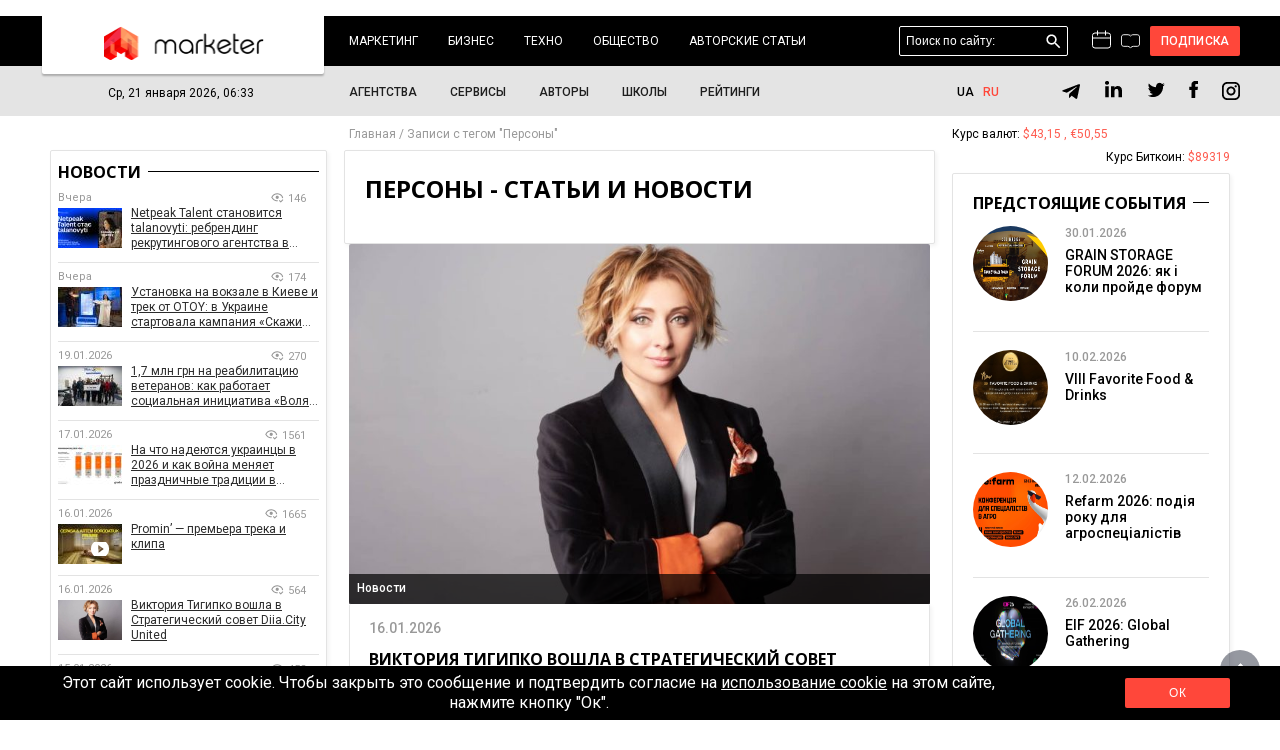

--- FILE ---
content_type: text/html; charset=UTF-8
request_url: https://marketer.ua/ru/tag/persons/
body_size: 85769
content:
<!DOCTYPE html>
<html lang="ru" prefix="og: http://ogp.me/ns#">
    <head>
        <meta charset="UTF-8">
        <meta name="viewport" content="width=device-width">
        <meta http-equiv="X-UA-Compatible" content="IE=edge">
        <link rel="pingback" href="https://marketer.ua/xmlrpc.php">
        <link href="https://marketer.ua/wp-content/themes/grissoft/images/logo/favicon.png" rel="icon" />
       <script>(function(w,d,s,l,i){w[l]=w[l]||[];w[l].push({'gtm.start':
        new Date().getTime(),event:'gtm.js'});var f=d.getElementsByTagName(s)[0],
        j=d.createElement(s),dl=l!='dataLayer'?'&l='+l:'';j.async=true;j.src=
        'https://www.googletagmanager.com/gtm.js?id='+i+dl;f.parentNode.insertBefore(j,f);
        })(window,document,'script','dataLayer','GTM-5QLCFJ');
        </script>
        <title>Персоны - статьи и новости • Marketer</title>
        <link rel="preconnect" href="https://fonts.gstatic.com">
        <meta name="description" content="Свежие новости и статьи по теме Персоны. Советы, полезные материалы, оригинальные решения и интересные идеи">
<meta name="robots" content="MAX-SNIPPET:-1, MAX-IMAGE-PREVIEW:LARGE, MAX-VIDEO-PREVIEW:-1"/>
<link rel="canonical" href="https://marketer.ua/ru/tag/persons/" />
<link rel="next" href="https://marketer.ua/ru/tag/persons/page/2/" />
<link rel="publisher" href="https://plus.google.com/+MarketerUa"/>
<meta property="og:locale" content="ru_RU" />
<meta property="og:type" content="object" />
<meta property="og:title" content="Архивы Персоны &bull; Marketer" />
<meta property="og:url" content="https://marketer.ua/ru/tag/persons/" />
<meta property="og:site_name" content="Marketer" />
<meta name="twitter:card" content="summary" />
<meta name="twitter:title" content="Персоны - статьи и новости • Marketer" />

<link rel="alternate" type="application/rss+xml" title="Marketer &raquo; Лента метки Персоны" href="https://marketer.ua/ru/tag/persons/feed/" />
<link rel='stylesheet' id='tribe-events-calendar-style-css'  href='https://marketer.ua/wp-content/plugins/the-events-calendar/src/resources/css/tribe-events-full.min.css' type='text/css' media='all' />
<link rel='stylesheet' id='tribe-events-calendar-mobile-style-css'  href='https://marketer.ua/wp-content/plugins/the-events-calendar/src/resources/css/tribe-events-full-mobile.min.css' type='text/css' media='only screen and (max-width: 768px)' />
<link rel='stylesheet' id='ez-icomoon-css'  href='https://marketer.ua/wp-content/plugins/easy-table-of-contents/vendor/icomoon/style.min.css' type='text/css' media='all' />
<link rel='stylesheet' id='ez-toc-css'  href='https://marketer.ua/wp-content/plugins/easy-table-of-contents/assets/css/screen.min.css' type='text/css' media='all' />
<style id='ez-toc-inline-css' type='text/css'>
div#ez-toc-container p.ez-toc-title {font-size: 120%;}div#ez-toc-container p.ez-toc-title {font-weight: 700;}div#ez-toc-container ul li {font-size: 100%;}div#ez-toc-container {background: #fff;border: 1px solid #ffffff;width: 96%;}div#ez-toc-container p.ez-toc-title {color: #333333;}div#ez-toc-container ul.ez-toc-list a {color: #333333;}div#ez-toc-container ul.ez-toc-list a:hover {color: #ed4040;}div#ez-toc-container ul.ez-toc-list a:visited {color: #999999;}
</style>
<link rel='stylesheet' id='swiper-style-css'  href='https://cdn.jsdelivr.net/npm/swiper@11/swiper-bundle.min.css' type='text/css' media='all' />
<link rel='stylesheet' id='custom-css-css'  href='https://marketer.ua/wp-content/themes/grissoft/style/custom.css' type='text/css' media='all' />
<link rel='stylesheet' id='main_css-css'  href='https://marketer.ua/wp-content/themes/grissoft/style/style.css' type='text/css' media='all' />
<link rel='stylesheet' id='remodal_css-css'  href='https://marketer.ua/wp-content/themes/grissoft/style/remodal.css' type='text/css' media='all' />
<link rel='stylesheet' id='datepicker_css-css'  href='https://marketer.ua/wp-content/themes/grissoft/style/datepicker.css' type='text/css' media='all' />
<link rel='stylesheet' id='font_1-css'  href='https://fonts.googleapis.com/css?family=Roboto%3A300%2C400%2C500%2C700&#038;display=swap&#038;subset=cyrillic-ext' type='text/css' media='all' />
<link rel='stylesheet' id='font_2-css'  href='https://fonts.googleapis.com/css2?family=Open+Sans%3Awght%40300%3B400%3B600%3B700&#038;display=swap' type='text/css' media='all' />
<link rel='stylesheet' id='aviator-css'  href='https://marketer.ua/wp-content/themes/grissoft/style/aviator.css' type='text/css' media='all' />
<link rel='stylesheet' id='slick_css-css'  href='https://marketer.ua/wp-content/themes/grissoft/style/slick.css' type='text/css' media='all' />
<link rel='stylesheet' id='swipebox_css-css'  href='https://marketer.ua/wp-content/themes/grissoft/style/swipebox.css' type='text/css' media='all' />
<script type='text/javascript'>
/* <![CDATA[ */
var tribe_events_linked_posts = {"post_types":{"tribe_venue":"venue","tribe_organizer":"organizer"}};
/* ]]> */
</script>
<script type='text/javascript' src='https://marketer.ua/wp-includes/js/jquery/jquery.js'></script>
<script type='text/javascript' src='https://marketer.ua/wp-includes/js/jquery/jquery-migrate.min.js'></script>
<style>.pseudo-clearfy-link { color: #008acf; cursor: pointer;}.pseudo-clearfy-link:hover { text-decoration: none;}</style><style type="text/css">
.qtranxs_flag_ru {background-image: url(https://marketer.com.ua/wp-content/plugins/qtranslate-x/flags/ru.png); background-repeat: no-repeat;}
.qtranxs_flag_en {background-image: url(https://marketer.com.ua/wp-content/plugins/qtranslate-x/flags/gb.png); background-repeat: no-repeat;}
</style>
<link hreflang="uk" href="https://marketer.ua/ua/tag/persons/" rel="alternate" />
<link hreflang="ru" href="https://marketer.ua/ru/tag/persons/" rel="alternate" />
<link hreflang="x-default" href="https://marketer.ua/ru/tag/persons/" rel="alternate" />
<meta name="generator" content="qTranslate-X 3.4.6.8" />
<link rel="icon" href="https://marketer.ua/wp-content/uploads/2026/01/cropped-Marketer-Fav-32x32.png" sizes="32x32" />
<link rel="icon" href="https://marketer.ua/wp-content/uploads/2026/01/cropped-Marketer-Fav-192x192.png" sizes="192x192" />
<link rel="apple-touch-icon-precomposed" href="https://marketer.ua/wp-content/uploads/2026/01/cropped-Marketer-Fav-180x180.png" />
<meta name="msapplication-TileImage" content="https://marketer.ua/wp-content/uploads/2026/01/cropped-Marketer-Fav-270x270.png" />
        
        <meta name="viewport" content="width=device-width, initial-scale=1">

        <style type="text/css">
        	.width-1200 {
				max-width: 1200px;
				margin: 0 auto;
			}
        	.sidebar-left {
				float: left;
				width: 23.5%;
				padding-bottom: 12px;
				position: relative;
			    right: 52.9%;
			    padding-top: 34px;
			    z-index: 10;
			}
			.sidebar-center {
				float: left;
				width: 52.9%;
				box-sizing: border-box;
				padding: 35px 17px 12px 17px;
				position: relative;
			    left: 23.5%;
			}
			.sidebar-right {
				float: right;
				width: 23.6%;
				padding-bottom: 12px;
				z-index: 10;
			}
			.relative-index {
				box-sizing: border-box;
			    padding: 0 10px;
			    background: #fff;
			    z-index: 1;
			}
        </style>

    </head>
    <body class=" inner-page">
        <noscript><iframe src="https://www.googletagmanager.com/ns.html?id=GTM-5QLCFJ" height="0" width="0" style="display:none;visibility:hidden"></iframe></noscript>
        <svg width="0" height="0" class="hidden">
            <symbol id="svg-commentary" xmlns="http://www.w3.org/2000/svg" viewBox="0 0 21 16">
                <path d="M10.1919 1.69107L10.5 1.93218L10.8081 1.69107L11.6515 1.03113C12.0913 0.686982 12.6337 0.5 13.1921 0.5H18C19.3807 0.5 20.5 1.61929 20.5 3V10.8378C20.5 12.2185 19.3807 13.3378 18 13.3378H13.638C12.5494 13.3378 11.5229 13.8443 10.8605 14.7081L10.5 15.1783L10.1395 14.7081C9.47713 13.8443 8.45056 13.3378 7.36202 13.3378H3C1.61929 13.3378 0.5 12.2185 0.5 10.8378V3C0.5 1.61929 1.61929 0.5 3 0.5H7.80786C8.36631 0.5 8.90869 0.686982 9.34849 1.03113L9.65662 0.637356L9.34849 1.03113L10.1919 1.69107Z"></path>
            </symbol>
            <svg id="svg-calendar" xmlns="http://www.w3.org/2000/svg" viewBox="0 0 19 18">
                <rect x="0.5" y="2.5" width="18" height="15" rx="2.5"></rect>
                <line x1="1" y1="7.5" x2="18" y2="7.5"></line>
                <line x1="5.5" x2="5.5" y2="5"></line>
                <line x1="13.5" x2="13.5" y2="5"></line>
            </svg>
        </svg>
        <div id="mobile-menu">
            <div class="mobile-menu_close">x</div>
            <nav class="mobile-menu_nav">
                <ul ><li class="has-sub "><a href="https://marketer.ua/ru/category/marketing/">Маркетинг</a> <span class="caret"></span><ul><li><a href="https://marketer.ua/ru/category/marketing/internet-marketing/">Digital-маркетинг</a></li><li><a href="https://marketer.ua/ru/category/marketing/research/">Исследования</a></li><li><a href="https://marketer.ua/ru/category/marketing/brands/">Бренды</a></li><li><a href="https://marketer.ua/ru/category/marketing/cases/">Кейсы</a></li></ul></li><li class="has-sub "><a href="https://marketer.ua/ru/category/business/">Бизнес</a> <span class="caret"></span><ul><li><a href="https://marketer.ua/ru/category/business/market/">Рынок</a></li><li><a href="https://marketer.ua/ru/category/business/startups/">Стартапы</a></li><li><a href="https://marketer.ua/ru/category/business/projects/">Проекты</a></li><li><a href="https://marketer.ua/ru/category/business/real-estate/">Недвижимость</a></li><li><a href="https://marketer.ua/ru/category/business/company-news/">Новости компаний</a></li></ul></li><li class="has-sub "><a href="https://marketer.ua/ru/category/techno/">Техно</a> <span class="caret"></span><ul><li><a href="https://marketer.ua/ru/category/techno/tools/">Инструменты</a></li><li><a href="https://marketer.ua/ru/category/techno/gadgets/">Гаджеты</a></li><li><a href="https://marketer.ua/ru/tag/crypto/">Крипто</a></li><li><a href="https://marketer.ua/ru/category/techno/futurism/">Футуризм</a></li></ul></li><li class="has-sub "><a href="https://marketer.ua/ru/category/society/">Общество</a> <span class="caret"></span><ul><li><a href="https://marketer.ua/ru/category/finance/">Финансы</a></li><li><a href="https://marketer.ua/ru/category/edu/">Образование</a></li><li><a href="https://marketer.ua/ru/category/motivation/">Мотивация</a></li><li><a href="https://marketer.ua/ru/category/psychology/">Психология</a></li></ul></li><li class="has-sub "><a href="https://marketer.ua/ru/category/blog/">Авторские статьи</a> <span class="caret"></span><ul><li><a href="https://marketer.ua/ru/category/interview/">Интервью</a></li><li><a href="https://marketer.ua/ru/category/marketing/opinions/">Мнения</a></li></ul></li></ul>                <ul ><li class=""><a href="https://marketer.ua/ru/agency/">Агентства</a></li><li class=""><a href="https://marketer.ua/ru/website/">Сервисы</a></li><li class=""><a href="https://marketer.ua/ru/author/">Авторы</a></li><li class=""><a href="https://edu.marketer.ua/catalog">Школы</a></li><li class=""><a href="https://marketer.ua/ru/rank/">Рейтинги</a></li></ul>                <ul><li><a href="https://marketer.ua/ru/privacy-policy/">Политика конфиденциальности</a></li><li><a href="https://marketer.ua/ru/about-marketer/">О проекте</a></li><li><a href="https://marketer.ua/ru/reclama/">Реклама</a></li><li><a href="https://marketer.ua/ru/contacts/">Контакты</a></li><li><a href="https://marketer.ua/ru/terms-of-use-of-the-site/">Правила пользования сайтом</a></li><li><a href="https://marketer.ua/ru/blogger/">Приглашаем авторов</a></li><li><a href="https://edu.marketer.ua/">Маркет образования</a></li></ul>
            </nav>
            <div class="mobile-menu_bottom clearfix">
                <div class="menu-social">
                    
        <a href="https://t.me/marketerua" target="_blank" rel="nofollow" class="social-networks_telegram">
            <svg width="20" height="16" viewBox="0 0 16 13" xmlns="http://www.w3.org/2000/svg" id="svg-telegram">
                <path d="M6.52461 7.99508L6.28561 11.3566C6.62755 11.3566 6.77564 11.2098 6.95323 11.0334L8.55636 9.50128L11.8782 11.934C12.4874 12.2735 12.9166 12.0947 13.081 11.3735L15.2614 1.15636L15.262 1.15576C15.4553 0.255168 14.9363 -0.0970024 14.3428 0.123932L1.5262 5.03083C0.651498 5.37036 0.664742 5.85798 1.37751 6.07892L4.65419 7.0981L12.2653 2.33568C12.6235 2.09849 12.9491 2.22973 12.6813 2.46692L6.52461 7.99508Z" fill="black" />
            </svg>
        </a>
        <a href="https://www.linkedin.com/company/marketer.ua" target="_blank" rel="nofollow" class="social-networks_instagram">
            <svg width="18" height="18" viewBox="0 0 18 18" fill="none" xmlns="http://www.w3.org/2000/svg">
                <path d="M17.0526 10.9377V17.2422H13.3977V11.36C13.3977 9.88234 12.869 8.87389 11.546 8.87389C10.5362 8.87389 9.93514 9.55351 9.67073 10.2109C9.57439 10.446 9.54957 10.7731 9.54957 11.1021V17.2422H5.89337C5.89337 17.2422 5.94261 7.27966 5.89337 6.24747H9.54919V7.80593C9.5418 7.81759 9.53213 7.83016 9.52512 7.84145H9.54919V7.80593C10.0349 7.05785 10.9023 5.98918 12.8438 5.98918C15.2493 5.98913 17.0526 7.5606 17.0526 10.9377ZM2.06887 0.947449C0.818105 0.947449 0 1.76786 0 2.84671C0 3.90206 0.794436 4.74737 2.02035 4.74737H2.04477C3.31976 4.74737 4.11269 3.90222 4.11269 2.84671C4.08866 1.76786 3.31976 0.947449 2.06887 0.947449ZM0.217143 17.2422H3.87191V6.24747H0.217143V17.2422Z" fill="black"/>
            </svg>
        </a>
        <a href="https://twitter.com/marketer_ua" target="_blank" rel="nofollow" class="social-networks_twitter">
            <svg width="18" height="16" viewBox="0 0 18 16" fill="none" xmlns="http://www.w3.org/2000/svg">
                <path d="M17.7894 2.51393C17.1618 2.8065 16.4852 2.99876 15.7842 3.09071C16.5015 2.64767 17.0558 1.94551 17.3167 1.10124C16.6401 1.51919 15.8902 1.81176 15.0995 1.97894C14.4555 1.26006 13.5507 0.842102 12.5237 0.842102C10.6081 0.842102 9.04304 2.44706 9.04304 4.42817C9.04304 4.71238 9.07565 4.98823 9.13271 5.24736C6.23083 5.0969 3.64685 3.66749 1.92691 1.50247C1.62531 2.0291 1.45414 2.64767 1.45414 3.29969C1.45414 4.5452 2.06549 5.6486 3.01104 6.27554C2.4323 6.27554 1.89431 6.10835 1.42153 5.85758C1.42153 5.85758 1.42153 5.85758 1.42153 5.88266C1.42153 7.62136 2.62793 9.07585 4.22559 9.40185C3.93215 9.48544 3.62239 9.52724 3.30449 9.52724C3.08441 9.52724 2.86432 9.50216 2.65238 9.46037C3.09256 10.8731 4.37232 11.9263 5.91292 11.9514C4.72283 12.921 3.21483 13.4895 1.56825 13.4895C1.29111 13.4895 1.01396 13.4727 0.736816 13.4393C2.28557 14.4591 4.12778 15.0526 6.10041 15.0526C12.5237 15.0526 16.0532 9.58575 16.0532 4.84613C16.0532 4.6873 16.0532 4.53684 16.0451 4.37801C16.7298 3.87647 17.3167 3.24117 17.7894 2.51393Z" fill="black"/>
            </svg>
        </a>
        <a href="https://www.facebook.com/Marketer.FB" target="_blank" rel="nofollow" class="social-networks_facebook">
            <svg width="9" height="18" viewBox="0 0 9 18" fill="none" xmlns="http://www.w3.org/2000/svg">
                <path d="M0.590836 10.0296H2.46008V17.725C2.46008 17.8769 2.58319 18 2.73512 18H5.90447C6.05643 18 6.17949 17.8769 6.17949 17.725V10.0659H8.32841C8.46814 10.0659 8.58562 9.96102 8.60163 9.82224L8.928 6.98919C8.9369 6.91124 8.91227 6.83319 8.86007 6.77471C8.80787 6.71618 8.73322 6.68268 8.65478 6.68268H6.17968V4.90679C6.17968 4.37144 6.46787 4.09998 7.03648 4.09998C7.11748 4.09998 8.65478 4.09998 8.65478 4.09998C8.80673 4.09998 8.92989 3.97681 8.92989 3.82493V1.22447C8.92989 1.07253 8.80673 0.949423 8.65478 0.949423H6.42448C6.40876 0.948653 6.3738 0.947388 6.32236 0.947388C5.93536 0.947388 4.59023 1.02335 3.52768 2.00085C2.35039 3.08408 2.51404 4.38108 2.55315 4.60594V6.68262H0.590836C0.438897 6.68262 0.315796 6.80573 0.315796 6.95767V9.75452C0.315796 9.90645 0.438897 10.0296 0.590836 10.0296Z" fill="black"/>
            </svg>
        </a>
        <a href="https://www.instagram.com/marketer.ua/" target="_blank" rel="nofollow" class="social-networks_google">
            <svg width="18" height="18" viewBox="0 0 43 43" fill="none" xmlns="http://www.w3.org/2000/svg">
				<path d="M12.47 0H30.53C37.41 0 43 5.59 43 12.47V30.53C43 33.8373 41.6862 37.009 39.3476 39.3476C37.009 41.6862 33.8373 43 30.53 43H12.47C5.59 43 0 37.41 0 30.53V12.47C0 9.16275 1.3138 5.99096 3.65238 3.65238C5.99096 1.3138 9.16275 0 12.47 0ZM12.04 4.3C9.98722 4.3 8.01853 5.11546 6.56699 6.56699C5.11546 8.01853 4.3 9.98722 4.3 12.04V30.96C4.3 35.2385 7.7615 38.7 12.04 38.7H30.96C33.0128 38.7 34.9815 37.8845 36.433 36.433C37.8845 34.9815 38.7 33.0128 38.7 30.96V12.04C38.7 7.7615 35.2385 4.3 30.96 4.3H12.04ZM32.7875 7.525C33.5003 7.525 34.1838 7.80815 34.6879 8.31215C35.1919 8.81615 35.475 9.49973 35.475 10.2125C35.475 10.9253 35.1919 11.6088 34.6879 12.1129C34.1838 12.6169 33.5003 12.9 32.7875 12.9C32.0747 12.9 31.3912 12.6169 30.8871 12.1129C30.3831 11.6088 30.1 10.9253 30.1 10.2125C30.1 9.49973 30.3831 8.81615 30.8871 8.31215C31.3912 7.80815 32.0747 7.525 32.7875 7.525ZM21.5 10.75C24.3511 10.75 27.0854 11.8826 29.1014 13.8986C31.1174 15.9146 32.25 18.6489 32.25 21.5C32.25 24.3511 31.1174 27.0854 29.1014 29.1014C27.0854 31.1174 24.3511 32.25 21.5 32.25C18.6489 32.25 15.9146 31.1174 13.8986 29.1014C11.8826 27.0854 10.75 24.3511 10.75 21.5C10.75 18.6489 11.8826 15.9146 13.8986 13.8986C15.9146 11.8826 18.6489 10.75 21.5 10.75ZM21.5 15.05C19.7894 15.05 18.1488 15.7296 16.9392 16.9392C15.7296 18.1488 15.05 19.7894 15.05 21.5C15.05 23.2106 15.7296 24.8512 16.9392 26.0608C18.1488 27.2705 19.7894 27.95 21.5 27.95C23.2106 27.95 24.8512 27.2705 26.0608 26.0608C27.2705 24.8512 27.95 23.2106 27.95 21.5C27.95 19.7894 27.2705 18.1488 26.0608 16.9392C24.8512 15.7296 23.2106 15.05 21.5 15.05Z" fill="black"/>
			</svg>
        </a>
                    </div>
            </div>
        </div>

        <div class="wreaper">
                        <header>
                <div class="width-1200 box-relative">
                    <div class="all-box-logo">
                        <a href="https://marketer.ua/ru/" class="box-logo">
                            <img src="https://marketer.ua/wp-content/themes/grissoft/images/img-logo.png" alt="">
                        </a>
                    </div>
                    <nav class="menu-1">
                        <ul ><li class=""><a href="https://marketer.ua/ru/category/marketing/">Маркетинг</a> <span class="caret"></span><ul><li><a href="https://marketer.ua/ru/category/marketing/internet-marketing/">Digital-маркетинг</a></li><li><a href="https://marketer.ua/ru/category/marketing/research/">Исследования</a></li><li><a href="https://marketer.ua/ru/category/marketing/brands/">Бренды</a></li><li><a href="https://marketer.ua/ru/category/marketing/cases/">Кейсы</a></li></ul></li><li class=""><a href="https://marketer.ua/ru/category/business/">Бизнес</a> <span class="caret"></span><ul><li><a href="https://marketer.ua/ru/category/business/market/">Рынок</a></li><li><a href="https://marketer.ua/ru/category/business/startups/">Стартапы</a></li><li><a href="https://marketer.ua/ru/category/business/projects/">Проекты</a></li><li><a href="https://marketer.ua/ru/category/business/real-estate/">Недвижимость</a></li><li><a href="https://marketer.ua/ru/category/business/company-news/">Новости компаний</a></li></ul></li><li class=""><a href="https://marketer.ua/ru/category/techno/">Техно</a> <span class="caret"></span><ul><li><a href="https://marketer.ua/ru/category/techno/tools/">Инструменты</a></li><li><a href="https://marketer.ua/ru/category/techno/gadgets/">Гаджеты</a></li><li><a href="https://marketer.ua/ru/tag/crypto/">Крипто</a></li><li><a href="https://marketer.ua/ru/category/techno/futurism/">Футуризм</a></li></ul></li><li class=""><a href="https://marketer.ua/ru/category/society/">Общество</a> <span class="caret"></span><ul><li><a href="https://marketer.ua/ru/category/finance/">Финансы</a></li><li><a href="https://marketer.ua/ru/category/edu/">Образование</a></li><li><a href="https://marketer.ua/ru/category/motivation/">Мотивация</a></li><li><a href="https://marketer.ua/ru/category/psychology/">Психология</a></li></ul></li><li class=""><a href="https://marketer.ua/ru/category/blog/">Авторские статьи</a> <span class="caret"></span><ul><li><a href="https://marketer.ua/ru/category/interview/">Интервью</a></li><li><a href="https://marketer.ua/ru/category/marketing/opinions/">Мнения</a></li></ul></li></ul>                    </nav>
                    <div class="header-right">
                        <div class="button-menu_tablet">hamburger</div>
                        <div class="tablet-search">searchs</div>
                        <div class="header-search">
    <form class="form-search" role="search" method="get" id="searchform" action="https://marketer.ua/ru/" >
        <input name="s" id="s" type="text" placeholder="Поиск по сайту:" value="" class="header-search_input">
        <button class="header-search_button form-search_button">поиск</button>
        
    </form>
    <button class="searchs-icons_tablet">закрыть</button>
</div>                        <a title="Календар" class="svg-icon" href="/events/month/">
                            <svg width="19" height="18"><use  xlink:href="#svg-calendar"></use></svg>
                        </a>
                        <a title="События" class="svg-icon svg-commentary" href="/agency/">
                            <svg width="21" height="16"><use xlink:href="#svg-commentary"></use></svg>
                        </a>
                        <div class="button-login" onclick="isLogged('login');">Подписка</div>

                    </div>
                </div>
            </header>
            
            <div class="header-bottom">
                <div class="width-1200">
                    <div class="size-0">
                        <div class="header-bottom_left">
                            <div class="header-bottom_time">Ср, 21 января 2026, 06:33</div>
                        </div>
                        <div class="header-bottom_center">
                            <nav class="header-bottom_menu">
                                <ul><li><a href="https://marketer.ua/ru/agency/">Агентства</a></li><li><a href="https://marketer.ua/ru/website/">Сервисы</a></li><li><a href="https://marketer.ua/ru/author/">Авторы</a></li><li><a href="https://edu.marketer.ua/catalog">Школы</a></li><li><a href="https://marketer.ua/ru/rank/">Рейтинги</a></li></ul>                            </nav>
                        </div>
                        <div class="header-bottom_right">
                            
<ul class="language-chooser language-chooser-short qtranxs_language_chooser" id="qtranslate-chooser">
<li><a href="https://marketer.ua/ua/tag/persons/" class="qtranxs_short_ua qtranxs_short" title="Українська (ua)"><span>ua</span></a></li>
<li class="active"><a href="https://marketer.ua/ru/tag/persons/" class="qtranxs_short_ru qtranxs_short" title="404 (ru)"><span>ru</span></a></li>
</ul><div class="qtranxs_widget_end"></div>
 
                            <div class="social-networks">
                                
        <a href="https://t.me/marketerua" target="_blank" rel="nofollow" class="social-networks_telegram">
            <svg width="20" height="16" viewBox="0 0 16 13" xmlns="http://www.w3.org/2000/svg" id="svg-telegram">
                <path d="M6.52461 7.99508L6.28561 11.3566C6.62755 11.3566 6.77564 11.2098 6.95323 11.0334L8.55636 9.50128L11.8782 11.934C12.4874 12.2735 12.9166 12.0947 13.081 11.3735L15.2614 1.15636L15.262 1.15576C15.4553 0.255168 14.9363 -0.0970024 14.3428 0.123932L1.5262 5.03083C0.651498 5.37036 0.664742 5.85798 1.37751 6.07892L4.65419 7.0981L12.2653 2.33568C12.6235 2.09849 12.9491 2.22973 12.6813 2.46692L6.52461 7.99508Z" fill="black" />
            </svg>
        </a>
        <a href="https://www.linkedin.com/company/marketer.ua" target="_blank" rel="nofollow" class="social-networks_instagram">
            <svg width="18" height="18" viewBox="0 0 18 18" fill="none" xmlns="http://www.w3.org/2000/svg">
                <path d="M17.0526 10.9377V17.2422H13.3977V11.36C13.3977 9.88234 12.869 8.87389 11.546 8.87389C10.5362 8.87389 9.93514 9.55351 9.67073 10.2109C9.57439 10.446 9.54957 10.7731 9.54957 11.1021V17.2422H5.89337C5.89337 17.2422 5.94261 7.27966 5.89337 6.24747H9.54919V7.80593C9.5418 7.81759 9.53213 7.83016 9.52512 7.84145H9.54919V7.80593C10.0349 7.05785 10.9023 5.98918 12.8438 5.98918C15.2493 5.98913 17.0526 7.5606 17.0526 10.9377ZM2.06887 0.947449C0.818105 0.947449 0 1.76786 0 2.84671C0 3.90206 0.794436 4.74737 2.02035 4.74737H2.04477C3.31976 4.74737 4.11269 3.90222 4.11269 2.84671C4.08866 1.76786 3.31976 0.947449 2.06887 0.947449ZM0.217143 17.2422H3.87191V6.24747H0.217143V17.2422Z" fill="black"/>
            </svg>
        </a>
        <a href="https://twitter.com/marketer_ua" target="_blank" rel="nofollow" class="social-networks_twitter">
            <svg width="18" height="16" viewBox="0 0 18 16" fill="none" xmlns="http://www.w3.org/2000/svg">
                <path d="M17.7894 2.51393C17.1618 2.8065 16.4852 2.99876 15.7842 3.09071C16.5015 2.64767 17.0558 1.94551 17.3167 1.10124C16.6401 1.51919 15.8902 1.81176 15.0995 1.97894C14.4555 1.26006 13.5507 0.842102 12.5237 0.842102C10.6081 0.842102 9.04304 2.44706 9.04304 4.42817C9.04304 4.71238 9.07565 4.98823 9.13271 5.24736C6.23083 5.0969 3.64685 3.66749 1.92691 1.50247C1.62531 2.0291 1.45414 2.64767 1.45414 3.29969C1.45414 4.5452 2.06549 5.6486 3.01104 6.27554C2.4323 6.27554 1.89431 6.10835 1.42153 5.85758C1.42153 5.85758 1.42153 5.85758 1.42153 5.88266C1.42153 7.62136 2.62793 9.07585 4.22559 9.40185C3.93215 9.48544 3.62239 9.52724 3.30449 9.52724C3.08441 9.52724 2.86432 9.50216 2.65238 9.46037C3.09256 10.8731 4.37232 11.9263 5.91292 11.9514C4.72283 12.921 3.21483 13.4895 1.56825 13.4895C1.29111 13.4895 1.01396 13.4727 0.736816 13.4393C2.28557 14.4591 4.12778 15.0526 6.10041 15.0526C12.5237 15.0526 16.0532 9.58575 16.0532 4.84613C16.0532 4.6873 16.0532 4.53684 16.0451 4.37801C16.7298 3.87647 17.3167 3.24117 17.7894 2.51393Z" fill="black"/>
            </svg>
        </a>
        <a href="https://www.facebook.com/Marketer.FB" target="_blank" rel="nofollow" class="social-networks_facebook">
            <svg width="9" height="18" viewBox="0 0 9 18" fill="none" xmlns="http://www.w3.org/2000/svg">
                <path d="M0.590836 10.0296H2.46008V17.725C2.46008 17.8769 2.58319 18 2.73512 18H5.90447C6.05643 18 6.17949 17.8769 6.17949 17.725V10.0659H8.32841C8.46814 10.0659 8.58562 9.96102 8.60163 9.82224L8.928 6.98919C8.9369 6.91124 8.91227 6.83319 8.86007 6.77471C8.80787 6.71618 8.73322 6.68268 8.65478 6.68268H6.17968V4.90679C6.17968 4.37144 6.46787 4.09998 7.03648 4.09998C7.11748 4.09998 8.65478 4.09998 8.65478 4.09998C8.80673 4.09998 8.92989 3.97681 8.92989 3.82493V1.22447C8.92989 1.07253 8.80673 0.949423 8.65478 0.949423H6.42448C6.40876 0.948653 6.3738 0.947388 6.32236 0.947388C5.93536 0.947388 4.59023 1.02335 3.52768 2.00085C2.35039 3.08408 2.51404 4.38108 2.55315 4.60594V6.68262H0.590836C0.438897 6.68262 0.315796 6.80573 0.315796 6.95767V9.75452C0.315796 9.90645 0.438897 10.0296 0.590836 10.0296Z" fill="black"/>
            </svg>
        </a>
        <a href="https://www.instagram.com/marketer.ua/" target="_blank" rel="nofollow" class="social-networks_google">
            <svg width="18" height="18" viewBox="0 0 43 43" fill="none" xmlns="http://www.w3.org/2000/svg">
				<path d="M12.47 0H30.53C37.41 0 43 5.59 43 12.47V30.53C43 33.8373 41.6862 37.009 39.3476 39.3476C37.009 41.6862 33.8373 43 30.53 43H12.47C5.59 43 0 37.41 0 30.53V12.47C0 9.16275 1.3138 5.99096 3.65238 3.65238C5.99096 1.3138 9.16275 0 12.47 0ZM12.04 4.3C9.98722 4.3 8.01853 5.11546 6.56699 6.56699C5.11546 8.01853 4.3 9.98722 4.3 12.04V30.96C4.3 35.2385 7.7615 38.7 12.04 38.7H30.96C33.0128 38.7 34.9815 37.8845 36.433 36.433C37.8845 34.9815 38.7 33.0128 38.7 30.96V12.04C38.7 7.7615 35.2385 4.3 30.96 4.3H12.04ZM32.7875 7.525C33.5003 7.525 34.1838 7.80815 34.6879 8.31215C35.1919 8.81615 35.475 9.49973 35.475 10.2125C35.475 10.9253 35.1919 11.6088 34.6879 12.1129C34.1838 12.6169 33.5003 12.9 32.7875 12.9C32.0747 12.9 31.3912 12.6169 30.8871 12.1129C30.3831 11.6088 30.1 10.9253 30.1 10.2125C30.1 9.49973 30.3831 8.81615 30.8871 8.31215C31.3912 7.80815 32.0747 7.525 32.7875 7.525ZM21.5 10.75C24.3511 10.75 27.0854 11.8826 29.1014 13.8986C31.1174 15.9146 32.25 18.6489 32.25 21.5C32.25 24.3511 31.1174 27.0854 29.1014 29.1014C27.0854 31.1174 24.3511 32.25 21.5 32.25C18.6489 32.25 15.9146 31.1174 13.8986 29.1014C11.8826 27.0854 10.75 24.3511 10.75 21.5C10.75 18.6489 11.8826 15.9146 13.8986 13.8986C15.9146 11.8826 18.6489 10.75 21.5 10.75ZM21.5 15.05C19.7894 15.05 18.1488 15.7296 16.9392 16.9392C15.7296 18.1488 15.05 19.7894 15.05 21.5C15.05 23.2106 15.7296 24.8512 16.9392 26.0608C18.1488 27.2705 19.7894 27.95 21.5 27.95C23.2106 27.95 24.8512 27.2705 26.0608 26.0608C27.2705 24.8512 27.95 23.2106 27.95 21.5C27.95 19.7894 27.2705 18.1488 26.0608 16.9392C24.8512 15.7296 23.2106 15.05 21.5 15.05Z" fill="black"/>
			</svg>
        </a>
     
                            </div>
                            <div class="language_mobile">
                            	
<ul class="language-chooser language-chooser-short qtranxs_language_chooser" id="qtranslate-chooser">
<li><a href="https://marketer.ua/ua/tag/persons/" class="qtranxs_short_ua qtranxs_short" title="Українська (ua)"><span>ua</span></a></li>
<li class="active"><a href="https://marketer.ua/ru/tag/persons/" class="qtranxs_short_ru qtranxs_short" title="404 (ru)"><span>ru</span></a></li>
</ul><div class="qtranxs_widget_end"></div>
 
                            </div>
                        </div>
                    </div>
                </div>
            </div><div class="width-1200 clearfix relative-index">
    <div class="sidebar-center">
                <div class="exchange-rates exchange-rates_tablet  clearfix">
            <div class="exchange-rates_left exchange-rates_text"><span>Курс валют:</span>  $43,15            , €50,55            </div>
            <div class="exchange-rates_right exchange-rates_text"><span>Курс Биткоин:</span> $89319</div>
        </div>
                <ul itemscope itemtype="https://schema.org/BreadcrumbList" class="b-breadcrumbs clearfix"><li itemprop="itemListElement" itemscope itemtype="https://schema.org/ListItem"><meta itemprop="position" content="1"/><a itemprop="item" href="https://marketer.ua/ru/"><span itemprop="name">Главная</span></a></li><li itemprop="itemListElement" itemscope   itemtype="https://schema.org/ListItem"><meta itemprop="position" content="2"/><a itemprop="item" href="#" ><span itemprop="name">Записи с тегом "Персоны"</span></a></li></ul>                <div class="category-detali">
            <h1>Персоны - статьи и новости </h1>
        </div>

                
        <div class="great-article">
            <a href="https://marketer.ua/ru/victoria-tigipko-joins-the-strategic-council-of-diia-city-united/" class="great-article_thumb">
                <img width="785" height="487" src="https://marketer.ua/wp-content/uploads/2026/01/DIF_2018-07-15-12.24.52-1-785x487.jpg" class="attachment-bd-size7 size-bd-size7 wp-post-image" alt="Вікторія Тігіпко" srcset="https://marketer.ua/wp-content/uploads/2026/01/DIF_2018-07-15-12.24.52-1-785x487.jpg 785w, https://marketer.ua/wp-content/uploads/2026/01/DIF_2018-07-15-12.24.52-1-64x40.jpg 64w" sizes="(max-width: 785px) 100vw, 785px" />                <div class="pos-box-category">
                                                            <div class="recent-articles_category">Новости</div>
                                    </div>
            </a>
            <div class="great-article_item">
                <div class="great-article_date">16.01.2026</div>
                <h2>
                    <a href="https://marketer.ua/ru/victoria-tigipko-joins-the-strategic-council-of-diia-city-united/">Виктория Тигипко вошла в Стратегический совет Diia.City United</a>
                </h2>
                <div class="great-article_text"><p>К Стратегическому совету Diia.City United присоединилась Виктория Тигипко — основательница и управляющий партнер венчурного фонда TA Ventures и президент глобального ангельского синдиката ICLUB. Ее участие усиливает Стратегический совет международной венчурной экспертизой и практическим опытом работы с глобальным капиталом. TA Ventures работает с 2010 года и инвестирует в технологические компании в США, Европе и Азии. В [&hellip;]</p>
</div>
                <div class="clearfix">
                    <a href="https://marketer.ua/ru/victoria-tigipko-joins-the-strategic-council-of-diia-city-united/#comments" class="great-article_comments">0 <span></span></a>
                    <div class="great-article_views">564</div>
                                        
                    <div class="great-article_social">
                                                    <!-- Кнопка Twitter -->
    <a href="https://twitter.com/share?url=https://marketer.ua/ru/victoria-tigipko-joins-the-strategic-council-of-diia-city-united/&text=Виктория Тигипко вошла в Стратегический совет Diia.City United" class="social-networks_twitter">
        <svg width="18" height="16" viewBox="0 0 18 16" fill="none" xmlns="http://www.w3.org/2000/svg">
            <path d="M17.7894 2.51393C17.1618 2.8065 16.4852 2.99876 15.7842 3.09071C16.5015 2.64767 17.0558 1.94551 17.3167 1.10124C16.6401 1.51919 15.8902 1.81176 15.0995 1.97894C14.4555 1.26006 13.5507 0.842102 12.5237 0.842102C10.6081 0.842102 9.04304 2.44706 9.04304 4.42817C9.04304 4.71238 9.07565 4.98823 9.13271 5.24736C6.23083 5.0969 3.64685 3.66749 1.92691 1.50247C1.62531 2.0291 1.45414 2.64767 1.45414 3.29969C1.45414 4.5452 2.06549 5.6486 3.01104 6.27554C2.4323 6.27554 1.89431 6.10835 1.42153 5.85758C1.42153 5.85758 1.42153 5.85758 1.42153 5.88266C1.42153 7.62136 2.62793 9.07585 4.22559 9.40185C3.93215 9.48544 3.62239 9.52724 3.30449 9.52724C3.08441 9.52724 2.86432 9.50216 2.65238 9.46037C3.09256 10.8731 4.37232 11.9263 5.91292 11.9514C4.72283 12.921 3.21483 13.4895 1.56825 13.4895C1.29111 13.4895 1.01396 13.4727 0.736816 13.4393C2.28557 14.4591 4.12778 15.0526 6.10041 15.0526C12.5237 15.0526 16.0532 9.58575 16.0532 4.84613C16.0532 4.6873 16.0532 4.53684 16.0451 4.37801C16.7298 3.87647 17.3167 3.24117 17.7894 2.51393Z"
                  fill="black"></path>
        </svg>
    </a>

    <!-- Кнопка Facebook -->
    <a href="https://www.facebook.com/sharer/sharer.php?u=https://marketer.ua/ru/victoria-tigipko-joins-the-strategic-council-of-diia-city-united/" class="social-networks_facebook">
        <svg width="9" height="18" viewBox="0 0 9 18" fill="none" xmlns="http://www.w3.org/2000/svg">
            <path d="M0.590836 10.0296H2.46008V17.725C2.46008 17.8769 2.58319 18 2.73512 18H5.90447C6.05643 18 6.17949 17.8769 6.17949 17.725V10.0659H8.32841C8.46814 10.0659 8.58562 9.96102 8.60163 9.82224L8.928 6.98919C8.9369 6.91124 8.91227 6.83319 8.86007 6.77471C8.80787 6.71618 8.73322 6.68268 8.65478 6.68268H6.17968V4.90679C6.17968 4.37144 6.46787 4.09998 7.03648 4.09998C7.11748 4.09998 8.65478 4.09998 8.65478 4.09998C8.80673 4.09998 8.92989 3.97681 8.92989 3.82493V1.22447C8.92989 1.07253 8.80673 0.949423 8.65478 0.949423H6.42448C6.40876 0.948653 6.3738 0.947388 6.32236 0.947388C5.93536 0.947388 4.59023 1.02335 3.52768 2.00085C2.35039 3.08408 2.51404 4.38108 2.55315 4.60594V6.68262H0.590836C0.438897 6.68262 0.315796 6.80573 0.315796 6.95767V9.75452C0.315796 9.90645 0.438897 10.0296 0.590836 10.0296Z"
                  fill="black"></path>
        </svg>
    </a>

    <!-- Кнопка Telegram -->
    <a href="https://marketer.ua/ru/victoria-tigipko-joins-the-strategic-council-of-diia-city-united/" onclick="window.open('https://telegram.me/share/url?url=https://marketer.ua/ru/victoria-tigipko-joins-the-strategic-council-of-diia-city-united/','sharer','status=0,toolbar=0,width=650,height=500');return false;"
       class="social-networks_telegram">
        <svg width="20" height="16" viewBox="0 0 16 13" xmlns="http://www.w3.org/2000/svg" id="svg-telegram">
            <path d="M6.52461 7.99508L6.28561 11.3566C6.62755 11.3566 6.77564 11.2098 6.95323 11.0334L8.55636 9.50128L11.8782 11.934C12.4874 12.2735 12.9166 12.0947 13.081 11.3735L15.2614 1.15636L15.262 1.15576C15.4553 0.255168 14.9363 -0.0970024 14.3428 0.123932L1.5262 5.03083C0.651498 5.37036 0.664742 5.85798 1.37751 6.07892L4.65419 7.0981L12.2653 2.33568C12.6235 2.09849 12.9491 2.22973 12.6813 2.46692L6.52461 7.99508Z"
                  fill="black"/>
        </svg>
    </a>

    <!-- Кнопка LinkedIn -->
    <a href="https://www.linkedin.com/shareArticle?mini=true&url=https://marketer.ua/ru/victoria-tigipko-joins-the-strategic-council-of-diia-city-united/" class="social-networks_linkedin" target="_blank">
        <svg class="w-6 h-6 text-gray-800 dark:text-white" aria-hidden="true" xmlns="http://www.w3.org/2000/svg"
             width="24" height="22" fill="currentColor" viewBox="0 0 24 24">
            <path fill-rule="evenodd"
                  d="M12.51 8.796v1.697a3.738 3.738 0 0 1 3.288-1.684c3.455 0 4.202 2.16 4.202 4.97V19.5h-3.2v-5.072c0-1.21-.244-2.766-2.128-2.766-1.827 0-2.139 1.317-2.139 2.676V19.5h-3.19V8.796h3.168ZM7.2 6.106a1.61 1.61 0 0 1-.988 1.483 1.595 1.595 0 0 1-1.743-.348A1.607 1.607 0 0 1 5.6 4.5a1.601 1.601 0 0 1 1.6 1.606Z"
                  clip-rule="evenodd"/>
            <path d="M7.2 8.809H4V19.5h3.2V8.809Z"/>
        </svg>

    </a>

    <!-- Кнопка Viber -->
    <a href="viber://forward?text=https://marketer.ua/ru/victoria-tigipko-joins-the-strategic-council-of-diia-city-united/" class="social-networks_viber" target="_blank">
        <svg xmlns="http://www.w3.org/2000/svg" width="24" height="24" viewBox="0 0 24 24" fill="none">
            <path d="M12.743 13.455s.356.03.547-.206l.374-.47c.18-.232.614-.38 1.04-.144a11.005 11.005 0 0 1 .928.593c.282.207.86.69.862.69.276.233.34.574.152.934l-.002.008a3.896 3.896 0 0 1-.777.957l-.007.005q-.401.335-.789.381a.522.522 0 0 1-.115.008 1.05 1.05 0 0 1-.335-.052l-.009-.012c-.398-.113-1.062-.394-2.169-1.004a12.917 12.917 0 0 1-1.822-1.204 9.553 9.553 0 0 1-.82-.727l-.027-.027-.028-.028-.028-.027-.027-.028a9.553 9.553 0 0 1-.727-.82A12.93 12.93 0 0 1 7.76 10.46c-.61-1.107-.891-1.77-1.004-2.17l-.012-.008a1.05 1.05 0 0 1-.051-.335.506.506 0 0 1 .007-.115q.048-.387.382-.79l.005-.007a3.888 3.888 0 0 1 .957-.777l.007-.001c.36-.188.702-.124.934.15.002.001.484.58.69.862a11.005 11.005 0 0 1 .593.929c.237.425.089.86-.144 1.04l-.47.373c-.237.192-.206.548-.206.548s.696 2.633 3.295 3.296zm-.878-7.875a.253.253 0 0 0-.256.252.253.253 0 0 0 .252.254c1.353.01 2.454.447 3.356 1.326.894.872 1.351 2.057 1.363 3.611a.253.253 0 0 0 .254.252.253.253 0 0 0 .252-.255c-.013-1.654-.517-2.996-1.516-3.97-.99-.965-2.242-1.46-3.705-1.47Zm.463 1.313a.253.253 0 0 0-.271.234.253.253 0 0 0 .234.271c.966.071 1.682.387 2.205.957.524.573.773 1.27.754 2.141a.253.253 0 0 0 .248.258.253.253 0 0 0 .258-.246c.021-.978-.276-1.827-.887-2.494-.617-.674-1.48-1.044-2.54-1.121Zm.379 1.357a.253.253 0 0 0-.266.24.253.253 0 0 0 .239.266c.436.023.73.146.93.351.198.206.32.516.343.971a.253.253 0 0 0 .264.24.253.253 0 0 0 .24-.263c-.027-.537-.18-.984-.484-1.3-.305-.314-.743-.478-1.266-.505Zm6.636-4.3c-.497-.458-2.506-1.916-6.98-1.936 0 0-5.275-.318-7.847 2.041-1.431 1.432-1.935 3.527-1.988 6.125-.053 2.597-.122 7.465 4.57 8.785h.005L7.1 20.98s-.03.815.507.981c.65.202 1.03-.418 1.65-1.086.341-.367.811-.905 1.165-1.317 3.21.27 5.678-.347 5.958-.439.648-.21 4.315-.68 4.91-5.547.616-5.017-.297-8.19-1.947-9.621Zm.544 9.262c-.504 4.064-3.478 4.32-4.026 4.496-.233.075-2.401.614-5.127.436 0 0-2.031 2.45-2.666 3.088-.099.1-.215.14-.293.12-.11-.027-.14-.156-.138-.345l.017-3.347s-.002 0 0 0c-3.97-1.102-3.738-5.246-3.693-7.415.045-2.17.453-3.947 1.664-5.143C7.8 3.132 12.28 3.426 12.28 3.426c3.784.017 5.598 1.157 6.018 1.538 1.396 1.196 2.108 4.056 1.588 8.247z" class="cls-1" style="stroke-width:.0300125"/></svg>
    </a>

    <!-- Кнопка Копіювати посилання -->
    <a onclick="copyLink()" href="javascript:void(0)" class="social-networks_copy">
        <svg class="w-6 h-6 text-gray-800 dark:text-white" aria-hidden="true" xmlns="http://www.w3.org/2000/svg" width="24" height="24" fill="currentColor" viewBox="0 0 24 24">
            <path fill-rule="evenodd" d="M7 9v6a4 4 0 0 0 4 4h4a2 2 0 0 1-2 2H6a2 2 0 0 1-2-2V9a2 2 0 0 1 2-2h1v2Z" clip-rule="evenodd"/>
            <path fill-rule="evenodd" d="M13 3.054V7H9.2a2 2 0 0 1 .281-.432l2.46-2.87A2 2 0 0 1 13 3.054ZM15 3v4a2 2 0 0 1-2 2H9v6a2 2 0 0 0 2 2h7a2 2 0 0 0 2-2V5a2 2 0 0 0-2-2h-3Z" clip-rule="evenodd"/>
        </svg>


    </a>

    <script>
        function copyLink() {
            var tempInput = document.createElement("input");
            tempInput.value = window.location.href;
            document.body.appendChild(tempInput);
            tempInput.select();
            document.execCommand("copy");
            document.body.removeChild(tempInput);

            // Создаём уведомление
            var notification = document.createElement("div");
            notification.textContent = "Ссылка скопирована в буфер обмена";
            notification.classList.add("copy-notification");

            // Добавляем уведомление в body
            document.body.appendChild(notification);

            // Удаляем уведомление через 5 секунд
            setTimeout(function () {
                notification.remove();
            }, 5000);
        }
    </script>



                        </div>
                    <div class="left-right_item-2"><ul class="list-tags"><li><img src="https://marketer.ua/wp-content/themes/grissoft/images/iocns-tag.svg" alt=""></li><li><a href="https://marketer.ua/ru/tag/persons/">Персоны</a></li></ul></div>                </div>
            </div>
        </div>
        
        
        
                
        <div class="all-recent-articles">
            <div class="recent-articles_title">
                <h2>Все статьи категории Персоны</h2>
            </div>
            <div>
                                <div class="recent-articles">
                    <div class="recent-articles_item clearfix">
                        <a href="https://marketer.ua/ru/how-will-pr-effectiveness-be-assessed-in-2026-and-what-is-the-use-of-ai-here/" class="recent-articles_thumb">
                            <img width="380" height="202" src="https://marketer.ua/wp-content/uploads/2025/12/comms2-min-380x202.jpg" class="attachment-bd-size2 size-bd-size2 wp-post-image" alt="UK comms club" />                            <div class="pos-box-category">
                                                                                                <div class="recent-articles_category">Рынок</div>
                                                            </div>
                        </a>
                        <div class="recent-articles_right">
                            <div class="recent-articles_date">09.12.2025</div>
                            <h3>
                                <a href="https://marketer.ua/ru/how-will-pr-effectiveness-be-assessed-in-2026-and-what-is-the-use-of-ai-here/">Как будут оценивать эффективность PR в 2026 году и при чем здесь ИИ</a>
                            </h3>
                            <p>Сегодня искусственный интеллект определяет, что именно люди узнают о вашем бренде и выберут ли его. Он не только ищет информацию — он выбирает ее, структурирует и подает аудитории. В то же время бизнес менее охотно инвестирует в видимость. Рынок переходит к четкой логике: PR должен доказывать свое влияние, а не активность. Именно поэтому в мире [&hellip;]</p>
                        </div>
                    </div>
                    <div class="clearfix">
                        <a href="https://marketer.ua/ru/how-will-pr-effectiveness-be-assessed-in-2026-and-what-is-the-use-of-ai-here/#comments" class="great-article_comments">0 <span></span></a>
                        <div class="great-article_views">2229</div>
                                                
                        <div class="great-article_social">
                                                            <!-- Кнопка Twitter -->
    <a href="https://twitter.com/share?url=https://marketer.ua/ru/how-will-pr-effectiveness-be-assessed-in-2026-and-what-is-the-use-of-ai-here/&text=Как будут оценивать эффективность PR в 2026 году и при чем здесь ИИ" class="social-networks_twitter">
        <svg width="18" height="16" viewBox="0 0 18 16" fill="none" xmlns="http://www.w3.org/2000/svg">
            <path d="M17.7894 2.51393C17.1618 2.8065 16.4852 2.99876 15.7842 3.09071C16.5015 2.64767 17.0558 1.94551 17.3167 1.10124C16.6401 1.51919 15.8902 1.81176 15.0995 1.97894C14.4555 1.26006 13.5507 0.842102 12.5237 0.842102C10.6081 0.842102 9.04304 2.44706 9.04304 4.42817C9.04304 4.71238 9.07565 4.98823 9.13271 5.24736C6.23083 5.0969 3.64685 3.66749 1.92691 1.50247C1.62531 2.0291 1.45414 2.64767 1.45414 3.29969C1.45414 4.5452 2.06549 5.6486 3.01104 6.27554C2.4323 6.27554 1.89431 6.10835 1.42153 5.85758C1.42153 5.85758 1.42153 5.85758 1.42153 5.88266C1.42153 7.62136 2.62793 9.07585 4.22559 9.40185C3.93215 9.48544 3.62239 9.52724 3.30449 9.52724C3.08441 9.52724 2.86432 9.50216 2.65238 9.46037C3.09256 10.8731 4.37232 11.9263 5.91292 11.9514C4.72283 12.921 3.21483 13.4895 1.56825 13.4895C1.29111 13.4895 1.01396 13.4727 0.736816 13.4393C2.28557 14.4591 4.12778 15.0526 6.10041 15.0526C12.5237 15.0526 16.0532 9.58575 16.0532 4.84613C16.0532 4.6873 16.0532 4.53684 16.0451 4.37801C16.7298 3.87647 17.3167 3.24117 17.7894 2.51393Z"
                  fill="black"></path>
        </svg>
    </a>

    <!-- Кнопка Facebook -->
    <a href="https://www.facebook.com/sharer/sharer.php?u=https://marketer.ua/ru/how-will-pr-effectiveness-be-assessed-in-2026-and-what-is-the-use-of-ai-here/" class="social-networks_facebook">
        <svg width="9" height="18" viewBox="0 0 9 18" fill="none" xmlns="http://www.w3.org/2000/svg">
            <path d="M0.590836 10.0296H2.46008V17.725C2.46008 17.8769 2.58319 18 2.73512 18H5.90447C6.05643 18 6.17949 17.8769 6.17949 17.725V10.0659H8.32841C8.46814 10.0659 8.58562 9.96102 8.60163 9.82224L8.928 6.98919C8.9369 6.91124 8.91227 6.83319 8.86007 6.77471C8.80787 6.71618 8.73322 6.68268 8.65478 6.68268H6.17968V4.90679C6.17968 4.37144 6.46787 4.09998 7.03648 4.09998C7.11748 4.09998 8.65478 4.09998 8.65478 4.09998C8.80673 4.09998 8.92989 3.97681 8.92989 3.82493V1.22447C8.92989 1.07253 8.80673 0.949423 8.65478 0.949423H6.42448C6.40876 0.948653 6.3738 0.947388 6.32236 0.947388C5.93536 0.947388 4.59023 1.02335 3.52768 2.00085C2.35039 3.08408 2.51404 4.38108 2.55315 4.60594V6.68262H0.590836C0.438897 6.68262 0.315796 6.80573 0.315796 6.95767V9.75452C0.315796 9.90645 0.438897 10.0296 0.590836 10.0296Z"
                  fill="black"></path>
        </svg>
    </a>

    <!-- Кнопка Telegram -->
    <a href="https://marketer.ua/ru/how-will-pr-effectiveness-be-assessed-in-2026-and-what-is-the-use-of-ai-here/" onclick="window.open('https://telegram.me/share/url?url=https://marketer.ua/ru/how-will-pr-effectiveness-be-assessed-in-2026-and-what-is-the-use-of-ai-here/','sharer','status=0,toolbar=0,width=650,height=500');return false;"
       class="social-networks_telegram">
        <svg width="20" height="16" viewBox="0 0 16 13" xmlns="http://www.w3.org/2000/svg" id="svg-telegram">
            <path d="M6.52461 7.99508L6.28561 11.3566C6.62755 11.3566 6.77564 11.2098 6.95323 11.0334L8.55636 9.50128L11.8782 11.934C12.4874 12.2735 12.9166 12.0947 13.081 11.3735L15.2614 1.15636L15.262 1.15576C15.4553 0.255168 14.9363 -0.0970024 14.3428 0.123932L1.5262 5.03083C0.651498 5.37036 0.664742 5.85798 1.37751 6.07892L4.65419 7.0981L12.2653 2.33568C12.6235 2.09849 12.9491 2.22973 12.6813 2.46692L6.52461 7.99508Z"
                  fill="black"/>
        </svg>
    </a>

    <!-- Кнопка LinkedIn -->
    <a href="https://www.linkedin.com/shareArticle?mini=true&url=https://marketer.ua/ru/how-will-pr-effectiveness-be-assessed-in-2026-and-what-is-the-use-of-ai-here/" class="social-networks_linkedin" target="_blank">
        <svg class="w-6 h-6 text-gray-800 dark:text-white" aria-hidden="true" xmlns="http://www.w3.org/2000/svg"
             width="24" height="22" fill="currentColor" viewBox="0 0 24 24">
            <path fill-rule="evenodd"
                  d="M12.51 8.796v1.697a3.738 3.738 0 0 1 3.288-1.684c3.455 0 4.202 2.16 4.202 4.97V19.5h-3.2v-5.072c0-1.21-.244-2.766-2.128-2.766-1.827 0-2.139 1.317-2.139 2.676V19.5h-3.19V8.796h3.168ZM7.2 6.106a1.61 1.61 0 0 1-.988 1.483 1.595 1.595 0 0 1-1.743-.348A1.607 1.607 0 0 1 5.6 4.5a1.601 1.601 0 0 1 1.6 1.606Z"
                  clip-rule="evenodd"/>
            <path d="M7.2 8.809H4V19.5h3.2V8.809Z"/>
        </svg>

    </a>

    <!-- Кнопка Viber -->
    <a href="viber://forward?text=https://marketer.ua/ru/how-will-pr-effectiveness-be-assessed-in-2026-and-what-is-the-use-of-ai-here/" class="social-networks_viber" target="_blank">
        <svg xmlns="http://www.w3.org/2000/svg" width="24" height="24" viewBox="0 0 24 24" fill="none">
            <path d="M12.743 13.455s.356.03.547-.206l.374-.47c.18-.232.614-.38 1.04-.144a11.005 11.005 0 0 1 .928.593c.282.207.86.69.862.69.276.233.34.574.152.934l-.002.008a3.896 3.896 0 0 1-.777.957l-.007.005q-.401.335-.789.381a.522.522 0 0 1-.115.008 1.05 1.05 0 0 1-.335-.052l-.009-.012c-.398-.113-1.062-.394-2.169-1.004a12.917 12.917 0 0 1-1.822-1.204 9.553 9.553 0 0 1-.82-.727l-.027-.027-.028-.028-.028-.027-.027-.028a9.553 9.553 0 0 1-.727-.82A12.93 12.93 0 0 1 7.76 10.46c-.61-1.107-.891-1.77-1.004-2.17l-.012-.008a1.05 1.05 0 0 1-.051-.335.506.506 0 0 1 .007-.115q.048-.387.382-.79l.005-.007a3.888 3.888 0 0 1 .957-.777l.007-.001c.36-.188.702-.124.934.15.002.001.484.58.69.862a11.005 11.005 0 0 1 .593.929c.237.425.089.86-.144 1.04l-.47.373c-.237.192-.206.548-.206.548s.696 2.633 3.295 3.296zm-.878-7.875a.253.253 0 0 0-.256.252.253.253 0 0 0 .252.254c1.353.01 2.454.447 3.356 1.326.894.872 1.351 2.057 1.363 3.611a.253.253 0 0 0 .254.252.253.253 0 0 0 .252-.255c-.013-1.654-.517-2.996-1.516-3.97-.99-.965-2.242-1.46-3.705-1.47Zm.463 1.313a.253.253 0 0 0-.271.234.253.253 0 0 0 .234.271c.966.071 1.682.387 2.205.957.524.573.773 1.27.754 2.141a.253.253 0 0 0 .248.258.253.253 0 0 0 .258-.246c.021-.978-.276-1.827-.887-2.494-.617-.674-1.48-1.044-2.54-1.121Zm.379 1.357a.253.253 0 0 0-.266.24.253.253 0 0 0 .239.266c.436.023.73.146.93.351.198.206.32.516.343.971a.253.253 0 0 0 .264.24.253.253 0 0 0 .24-.263c-.027-.537-.18-.984-.484-1.3-.305-.314-.743-.478-1.266-.505Zm6.636-4.3c-.497-.458-2.506-1.916-6.98-1.936 0 0-5.275-.318-7.847 2.041-1.431 1.432-1.935 3.527-1.988 6.125-.053 2.597-.122 7.465 4.57 8.785h.005L7.1 20.98s-.03.815.507.981c.65.202 1.03-.418 1.65-1.086.341-.367.811-.905 1.165-1.317 3.21.27 5.678-.347 5.958-.439.648-.21 4.315-.68 4.91-5.547.616-5.017-.297-8.19-1.947-9.621Zm.544 9.262c-.504 4.064-3.478 4.32-4.026 4.496-.233.075-2.401.614-5.127.436 0 0-2.031 2.45-2.666 3.088-.099.1-.215.14-.293.12-.11-.027-.14-.156-.138-.345l.017-3.347s-.002 0 0 0c-3.97-1.102-3.738-5.246-3.693-7.415.045-2.17.453-3.947 1.664-5.143C7.8 3.132 12.28 3.426 12.28 3.426c3.784.017 5.598 1.157 6.018 1.538 1.396 1.196 2.108 4.056 1.588 8.247z" class="cls-1" style="stroke-width:.0300125"/></svg>
    </a>

    <!-- Кнопка Копіювати посилання -->
    <a onclick="copyLink()" href="javascript:void(0)" class="social-networks_copy">
        <svg class="w-6 h-6 text-gray-800 dark:text-white" aria-hidden="true" xmlns="http://www.w3.org/2000/svg" width="24" height="24" fill="currentColor" viewBox="0 0 24 24">
            <path fill-rule="evenodd" d="M7 9v6a4 4 0 0 0 4 4h4a2 2 0 0 1-2 2H6a2 2 0 0 1-2-2V9a2 2 0 0 1 2-2h1v2Z" clip-rule="evenodd"/>
            <path fill-rule="evenodd" d="M13 3.054V7H9.2a2 2 0 0 1 .281-.432l2.46-2.87A2 2 0 0 1 13 3.054ZM15 3v4a2 2 0 0 1-2 2H9v6a2 2 0 0 0 2 2h7a2 2 0 0 0 2-2V5a2 2 0 0 0-2-2h-3Z" clip-rule="evenodd"/>
        </svg>


    </a>

    <script>
        function copyLink() {
            var tempInput = document.createElement("input");
            tempInput.value = window.location.href;
            document.body.appendChild(tempInput);
            tempInput.select();
            document.execCommand("copy");
            document.body.removeChild(tempInput);

            // Создаём уведомление
            var notification = document.createElement("div");
            notification.textContent = "Ссылка скопирована в буфер обмена";
            notification.classList.add("copy-notification");

            // Добавляем уведомление в body
            document.body.appendChild(notification);

            // Удаляем уведомление через 5 секунд
            setTimeout(function () {
                notification.remove();
            }, 5000);
        }
    </script>



                            </div>
                        
                        <div class="left-right_item-2"><ul class="list-tags"><li><img src="https://marketer.ua/wp-content/themes/grissoft/images/iocns-tag.svg" alt=""></li><li><a href="https://marketer.ua/ru/tag/communication/">Communication</a>,</li> <li><a href="https://marketer.ua/ru/tag/persons/">Персоны</a></li></ul></div>                    </div>
                </div>
                                <div class="recent-articles">
                    <div class="recent-articles_item clearfix">
                        <a href="https://marketer.ua/ru/marko-tkachuk-was-included-in-the-list-of-the-25-best-ceos-of-ukraine/" class="recent-articles_thumb">
                            <img width="380" height="202" src="https://marketer.ua/wp-content/uploads/2025/11/IDS_Ukraine_Marko_Tkachuk-min-380x202.jpg" class="attachment-bd-size2 size-bd-size2 wp-post-image" alt="Керівник групи компаній IDS Ukraine Марко Ткачук" />                            <div class="pos-box-category">
                                                                                                <div class="recent-articles_category">Новости</div>
                                                            </div>
                        </a>
                        <div class="recent-articles_right">
                            <div class="recent-articles_date">22.11.2025</div>
                            <h3>
                                <a href="https://marketer.ua/ru/marko-tkachuk-was-included-in-the-list-of-the-25-best-ceos-of-ukraine/">Руководитель IDS Ukraine (ТМ «Моршинская», ТМ «Миргородская») Марко Ткачук вошел в список 25 лучших CEO Украины по версии Forbes</a>
                            </h3>
                            <p>Руководитель группы компаний IDS Ukraine Марко Ткачук, единственный топ-менеджер среди производителей бутилированной воды, вошел в список лучших СЕО Украины 2025 года, заняв шестое место в престижном рейтинге, составленном изданием Forbes Ukraine. Оценка экспертного жюри и редакции учитывала профессиональные компетенции, лидерские качества, антикризисное управление и финансовые результаты. В то же время группа IDS Ukraine, производитель «Моршинской», [&hellip;]</p>
                        </div>
                    </div>
                    <div class="clearfix">
                        <a href="https://marketer.ua/ru/marko-tkachuk-was-included-in-the-list-of-the-25-best-ceos-of-ukraine/#comments" class="great-article_comments">2 <span></span></a>
                        <div class="great-article_views">8947</div>
                                                
                        <div class="great-article_social">
                                                            <!-- Кнопка Twitter -->
    <a href="https://twitter.com/share?url=https://marketer.ua/ru/marko-tkachuk-was-included-in-the-list-of-the-25-best-ceos-of-ukraine/&text=Руководитель IDS Ukraine (ТМ «Моршинская», ТМ «Миргородская») Марко Ткачук вошел в список 25 лучших CEO Украины по версии Forbes" class="social-networks_twitter">
        <svg width="18" height="16" viewBox="0 0 18 16" fill="none" xmlns="http://www.w3.org/2000/svg">
            <path d="M17.7894 2.51393C17.1618 2.8065 16.4852 2.99876 15.7842 3.09071C16.5015 2.64767 17.0558 1.94551 17.3167 1.10124C16.6401 1.51919 15.8902 1.81176 15.0995 1.97894C14.4555 1.26006 13.5507 0.842102 12.5237 0.842102C10.6081 0.842102 9.04304 2.44706 9.04304 4.42817C9.04304 4.71238 9.07565 4.98823 9.13271 5.24736C6.23083 5.0969 3.64685 3.66749 1.92691 1.50247C1.62531 2.0291 1.45414 2.64767 1.45414 3.29969C1.45414 4.5452 2.06549 5.6486 3.01104 6.27554C2.4323 6.27554 1.89431 6.10835 1.42153 5.85758C1.42153 5.85758 1.42153 5.85758 1.42153 5.88266C1.42153 7.62136 2.62793 9.07585 4.22559 9.40185C3.93215 9.48544 3.62239 9.52724 3.30449 9.52724C3.08441 9.52724 2.86432 9.50216 2.65238 9.46037C3.09256 10.8731 4.37232 11.9263 5.91292 11.9514C4.72283 12.921 3.21483 13.4895 1.56825 13.4895C1.29111 13.4895 1.01396 13.4727 0.736816 13.4393C2.28557 14.4591 4.12778 15.0526 6.10041 15.0526C12.5237 15.0526 16.0532 9.58575 16.0532 4.84613C16.0532 4.6873 16.0532 4.53684 16.0451 4.37801C16.7298 3.87647 17.3167 3.24117 17.7894 2.51393Z"
                  fill="black"></path>
        </svg>
    </a>

    <!-- Кнопка Facebook -->
    <a href="https://www.facebook.com/sharer/sharer.php?u=https://marketer.ua/ru/marko-tkachuk-was-included-in-the-list-of-the-25-best-ceos-of-ukraine/" class="social-networks_facebook">
        <svg width="9" height="18" viewBox="0 0 9 18" fill="none" xmlns="http://www.w3.org/2000/svg">
            <path d="M0.590836 10.0296H2.46008V17.725C2.46008 17.8769 2.58319 18 2.73512 18H5.90447C6.05643 18 6.17949 17.8769 6.17949 17.725V10.0659H8.32841C8.46814 10.0659 8.58562 9.96102 8.60163 9.82224L8.928 6.98919C8.9369 6.91124 8.91227 6.83319 8.86007 6.77471C8.80787 6.71618 8.73322 6.68268 8.65478 6.68268H6.17968V4.90679C6.17968 4.37144 6.46787 4.09998 7.03648 4.09998C7.11748 4.09998 8.65478 4.09998 8.65478 4.09998C8.80673 4.09998 8.92989 3.97681 8.92989 3.82493V1.22447C8.92989 1.07253 8.80673 0.949423 8.65478 0.949423H6.42448C6.40876 0.948653 6.3738 0.947388 6.32236 0.947388C5.93536 0.947388 4.59023 1.02335 3.52768 2.00085C2.35039 3.08408 2.51404 4.38108 2.55315 4.60594V6.68262H0.590836C0.438897 6.68262 0.315796 6.80573 0.315796 6.95767V9.75452C0.315796 9.90645 0.438897 10.0296 0.590836 10.0296Z"
                  fill="black"></path>
        </svg>
    </a>

    <!-- Кнопка Telegram -->
    <a href="https://marketer.ua/ru/marko-tkachuk-was-included-in-the-list-of-the-25-best-ceos-of-ukraine/" onclick="window.open('https://telegram.me/share/url?url=https://marketer.ua/ru/marko-tkachuk-was-included-in-the-list-of-the-25-best-ceos-of-ukraine/','sharer','status=0,toolbar=0,width=650,height=500');return false;"
       class="social-networks_telegram">
        <svg width="20" height="16" viewBox="0 0 16 13" xmlns="http://www.w3.org/2000/svg" id="svg-telegram">
            <path d="M6.52461 7.99508L6.28561 11.3566C6.62755 11.3566 6.77564 11.2098 6.95323 11.0334L8.55636 9.50128L11.8782 11.934C12.4874 12.2735 12.9166 12.0947 13.081 11.3735L15.2614 1.15636L15.262 1.15576C15.4553 0.255168 14.9363 -0.0970024 14.3428 0.123932L1.5262 5.03083C0.651498 5.37036 0.664742 5.85798 1.37751 6.07892L4.65419 7.0981L12.2653 2.33568C12.6235 2.09849 12.9491 2.22973 12.6813 2.46692L6.52461 7.99508Z"
                  fill="black"/>
        </svg>
    </a>

    <!-- Кнопка LinkedIn -->
    <a href="https://www.linkedin.com/shareArticle?mini=true&url=https://marketer.ua/ru/marko-tkachuk-was-included-in-the-list-of-the-25-best-ceos-of-ukraine/" class="social-networks_linkedin" target="_blank">
        <svg class="w-6 h-6 text-gray-800 dark:text-white" aria-hidden="true" xmlns="http://www.w3.org/2000/svg"
             width="24" height="22" fill="currentColor" viewBox="0 0 24 24">
            <path fill-rule="evenodd"
                  d="M12.51 8.796v1.697a3.738 3.738 0 0 1 3.288-1.684c3.455 0 4.202 2.16 4.202 4.97V19.5h-3.2v-5.072c0-1.21-.244-2.766-2.128-2.766-1.827 0-2.139 1.317-2.139 2.676V19.5h-3.19V8.796h3.168ZM7.2 6.106a1.61 1.61 0 0 1-.988 1.483 1.595 1.595 0 0 1-1.743-.348A1.607 1.607 0 0 1 5.6 4.5a1.601 1.601 0 0 1 1.6 1.606Z"
                  clip-rule="evenodd"/>
            <path d="M7.2 8.809H4V19.5h3.2V8.809Z"/>
        </svg>

    </a>

    <!-- Кнопка Viber -->
    <a href="viber://forward?text=https://marketer.ua/ru/marko-tkachuk-was-included-in-the-list-of-the-25-best-ceos-of-ukraine/" class="social-networks_viber" target="_blank">
        <svg xmlns="http://www.w3.org/2000/svg" width="24" height="24" viewBox="0 0 24 24" fill="none">
            <path d="M12.743 13.455s.356.03.547-.206l.374-.47c.18-.232.614-.38 1.04-.144a11.005 11.005 0 0 1 .928.593c.282.207.86.69.862.69.276.233.34.574.152.934l-.002.008a3.896 3.896 0 0 1-.777.957l-.007.005q-.401.335-.789.381a.522.522 0 0 1-.115.008 1.05 1.05 0 0 1-.335-.052l-.009-.012c-.398-.113-1.062-.394-2.169-1.004a12.917 12.917 0 0 1-1.822-1.204 9.553 9.553 0 0 1-.82-.727l-.027-.027-.028-.028-.028-.027-.027-.028a9.553 9.553 0 0 1-.727-.82A12.93 12.93 0 0 1 7.76 10.46c-.61-1.107-.891-1.77-1.004-2.17l-.012-.008a1.05 1.05 0 0 1-.051-.335.506.506 0 0 1 .007-.115q.048-.387.382-.79l.005-.007a3.888 3.888 0 0 1 .957-.777l.007-.001c.36-.188.702-.124.934.15.002.001.484.58.69.862a11.005 11.005 0 0 1 .593.929c.237.425.089.86-.144 1.04l-.47.373c-.237.192-.206.548-.206.548s.696 2.633 3.295 3.296zm-.878-7.875a.253.253 0 0 0-.256.252.253.253 0 0 0 .252.254c1.353.01 2.454.447 3.356 1.326.894.872 1.351 2.057 1.363 3.611a.253.253 0 0 0 .254.252.253.253 0 0 0 .252-.255c-.013-1.654-.517-2.996-1.516-3.97-.99-.965-2.242-1.46-3.705-1.47Zm.463 1.313a.253.253 0 0 0-.271.234.253.253 0 0 0 .234.271c.966.071 1.682.387 2.205.957.524.573.773 1.27.754 2.141a.253.253 0 0 0 .248.258.253.253 0 0 0 .258-.246c.021-.978-.276-1.827-.887-2.494-.617-.674-1.48-1.044-2.54-1.121Zm.379 1.357a.253.253 0 0 0-.266.24.253.253 0 0 0 .239.266c.436.023.73.146.93.351.198.206.32.516.343.971a.253.253 0 0 0 .264.24.253.253 0 0 0 .24-.263c-.027-.537-.18-.984-.484-1.3-.305-.314-.743-.478-1.266-.505Zm6.636-4.3c-.497-.458-2.506-1.916-6.98-1.936 0 0-5.275-.318-7.847 2.041-1.431 1.432-1.935 3.527-1.988 6.125-.053 2.597-.122 7.465 4.57 8.785h.005L7.1 20.98s-.03.815.507.981c.65.202 1.03-.418 1.65-1.086.341-.367.811-.905 1.165-1.317 3.21.27 5.678-.347 5.958-.439.648-.21 4.315-.68 4.91-5.547.616-5.017-.297-8.19-1.947-9.621Zm.544 9.262c-.504 4.064-3.478 4.32-4.026 4.496-.233.075-2.401.614-5.127.436 0 0-2.031 2.45-2.666 3.088-.099.1-.215.14-.293.12-.11-.027-.14-.156-.138-.345l.017-3.347s-.002 0 0 0c-3.97-1.102-3.738-5.246-3.693-7.415.045-2.17.453-3.947 1.664-5.143C7.8 3.132 12.28 3.426 12.28 3.426c3.784.017 5.598 1.157 6.018 1.538 1.396 1.196 2.108 4.056 1.588 8.247z" class="cls-1" style="stroke-width:.0300125"/></svg>
    </a>

    <!-- Кнопка Копіювати посилання -->
    <a onclick="copyLink()" href="javascript:void(0)" class="social-networks_copy">
        <svg class="w-6 h-6 text-gray-800 dark:text-white" aria-hidden="true" xmlns="http://www.w3.org/2000/svg" width="24" height="24" fill="currentColor" viewBox="0 0 24 24">
            <path fill-rule="evenodd" d="M7 9v6a4 4 0 0 0 4 4h4a2 2 0 0 1-2 2H6a2 2 0 0 1-2-2V9a2 2 0 0 1 2-2h1v2Z" clip-rule="evenodd"/>
            <path fill-rule="evenodd" d="M13 3.054V7H9.2a2 2 0 0 1 .281-.432l2.46-2.87A2 2 0 0 1 13 3.054ZM15 3v4a2 2 0 0 1-2 2H9v6a2 2 0 0 0 2 2h7a2 2 0 0 0 2-2V5a2 2 0 0 0-2-2h-3Z" clip-rule="evenodd"/>
        </svg>


    </a>

    <script>
        function copyLink() {
            var tempInput = document.createElement("input");
            tempInput.value = window.location.href;
            document.body.appendChild(tempInput);
            tempInput.select();
            document.execCommand("copy");
            document.body.removeChild(tempInput);

            // Создаём уведомление
            var notification = document.createElement("div");
            notification.textContent = "Ссылка скопирована в буфер обмена";
            notification.classList.add("copy-notification");

            // Добавляем уведомление в body
            document.body.appendChild(notification);

            // Удаляем уведомление через 5 секунд
            setTimeout(function () {
                notification.remove();
            }, 5000);
        }
    </script>



                            </div>
                        
                        <div class="left-right_item-2"><ul class="list-tags"><li><img src="https://marketer.ua/wp-content/themes/grissoft/images/iocns-tag.svg" alt=""></li><li><a href="https://marketer.ua/ru/tag/persons/">Персоны</a></li></ul></div>                    </div>
                </div>
                                <div class="recent-articles">
                    <div class="recent-articles_item clearfix">
                        <a href="https://marketer.ua/ru/how-dmitry-sholomko-is-accelerating-the-ai-transformation-of-marketing-agency-netpeak/" class="recent-articles_thumb">
                            <img width="380" height="202" src="https://marketer.ua/wp-content/uploads/2025/11/YAk-Dmitro-SHolomko-priskoryuye-AI-transformatsiyu-marketingovogo-agentstva-Netpeak-380x202.jpeg" class="attachment-bd-size2 size-bd-size2 wp-post-image" alt="Як Дмитро Шоломко прискорює АІ-трансформацію маркетингового агентства Netpeak" />                            <div class="pos-box-category">
                                                                                                <div class="recent-articles_category">Новости</div>
                                                            </div>
                        </a>
                        <div class="recent-articles_right">
                            <div class="recent-articles_date">18.11.2025</div>
                            <h3>
                                <a href="https://marketer.ua/ru/how-dmitry-sholomko-is-accelerating-the-ai-transformation-of-marketing-agency-netpeak/">Как Дмитрий Шоломко ускоряет ИИ-трансформацию маркетингового агентства Netpeak</a>
                            </h3>
                            <p>Руководитель Google Украина в 2007-2023 Дмитрий Шоломко присоединился к стратегическому совету маркетингового агентства Netpeak. Время этого сотрудничества стало периодом ускоренной AI-трансформации и роста бизнес-зрелости компании. Опыт Шоломка, приобретенный в Google, является критически важным для Netpeak, который сегодня позиционирует себя как системный технологический маркетинговый партнер, использующий искусственный интеллект для оптимизации процессов и предоставления клиентам ощутимого конкурентного [&hellip;]</p>
                        </div>
                    </div>
                    <div class="clearfix">
                        <a href="https://marketer.ua/ru/how-dmitry-sholomko-is-accelerating-the-ai-transformation-of-marketing-agency-netpeak/#comments" class="great-article_comments">0 <span></span></a>
                        <div class="great-article_views">756</div>
                                                
                        <div class="great-article_social">
                                                            <!-- Кнопка Twitter -->
    <a href="https://twitter.com/share?url=https://marketer.ua/ru/how-dmitry-sholomko-is-accelerating-the-ai-transformation-of-marketing-agency-netpeak/&text=Как Дмитрий Шоломко ускоряет ИИ-трансформацию маркетингового агентства Netpeak" class="social-networks_twitter">
        <svg width="18" height="16" viewBox="0 0 18 16" fill="none" xmlns="http://www.w3.org/2000/svg">
            <path d="M17.7894 2.51393C17.1618 2.8065 16.4852 2.99876 15.7842 3.09071C16.5015 2.64767 17.0558 1.94551 17.3167 1.10124C16.6401 1.51919 15.8902 1.81176 15.0995 1.97894C14.4555 1.26006 13.5507 0.842102 12.5237 0.842102C10.6081 0.842102 9.04304 2.44706 9.04304 4.42817C9.04304 4.71238 9.07565 4.98823 9.13271 5.24736C6.23083 5.0969 3.64685 3.66749 1.92691 1.50247C1.62531 2.0291 1.45414 2.64767 1.45414 3.29969C1.45414 4.5452 2.06549 5.6486 3.01104 6.27554C2.4323 6.27554 1.89431 6.10835 1.42153 5.85758C1.42153 5.85758 1.42153 5.85758 1.42153 5.88266C1.42153 7.62136 2.62793 9.07585 4.22559 9.40185C3.93215 9.48544 3.62239 9.52724 3.30449 9.52724C3.08441 9.52724 2.86432 9.50216 2.65238 9.46037C3.09256 10.8731 4.37232 11.9263 5.91292 11.9514C4.72283 12.921 3.21483 13.4895 1.56825 13.4895C1.29111 13.4895 1.01396 13.4727 0.736816 13.4393C2.28557 14.4591 4.12778 15.0526 6.10041 15.0526C12.5237 15.0526 16.0532 9.58575 16.0532 4.84613C16.0532 4.6873 16.0532 4.53684 16.0451 4.37801C16.7298 3.87647 17.3167 3.24117 17.7894 2.51393Z"
                  fill="black"></path>
        </svg>
    </a>

    <!-- Кнопка Facebook -->
    <a href="https://www.facebook.com/sharer/sharer.php?u=https://marketer.ua/ru/how-dmitry-sholomko-is-accelerating-the-ai-transformation-of-marketing-agency-netpeak/" class="social-networks_facebook">
        <svg width="9" height="18" viewBox="0 0 9 18" fill="none" xmlns="http://www.w3.org/2000/svg">
            <path d="M0.590836 10.0296H2.46008V17.725C2.46008 17.8769 2.58319 18 2.73512 18H5.90447C6.05643 18 6.17949 17.8769 6.17949 17.725V10.0659H8.32841C8.46814 10.0659 8.58562 9.96102 8.60163 9.82224L8.928 6.98919C8.9369 6.91124 8.91227 6.83319 8.86007 6.77471C8.80787 6.71618 8.73322 6.68268 8.65478 6.68268H6.17968V4.90679C6.17968 4.37144 6.46787 4.09998 7.03648 4.09998C7.11748 4.09998 8.65478 4.09998 8.65478 4.09998C8.80673 4.09998 8.92989 3.97681 8.92989 3.82493V1.22447C8.92989 1.07253 8.80673 0.949423 8.65478 0.949423H6.42448C6.40876 0.948653 6.3738 0.947388 6.32236 0.947388C5.93536 0.947388 4.59023 1.02335 3.52768 2.00085C2.35039 3.08408 2.51404 4.38108 2.55315 4.60594V6.68262H0.590836C0.438897 6.68262 0.315796 6.80573 0.315796 6.95767V9.75452C0.315796 9.90645 0.438897 10.0296 0.590836 10.0296Z"
                  fill="black"></path>
        </svg>
    </a>

    <!-- Кнопка Telegram -->
    <a href="https://marketer.ua/ru/how-dmitry-sholomko-is-accelerating-the-ai-transformation-of-marketing-agency-netpeak/" onclick="window.open('https://telegram.me/share/url?url=https://marketer.ua/ru/how-dmitry-sholomko-is-accelerating-the-ai-transformation-of-marketing-agency-netpeak/','sharer','status=0,toolbar=0,width=650,height=500');return false;"
       class="social-networks_telegram">
        <svg width="20" height="16" viewBox="0 0 16 13" xmlns="http://www.w3.org/2000/svg" id="svg-telegram">
            <path d="M6.52461 7.99508L6.28561 11.3566C6.62755 11.3566 6.77564 11.2098 6.95323 11.0334L8.55636 9.50128L11.8782 11.934C12.4874 12.2735 12.9166 12.0947 13.081 11.3735L15.2614 1.15636L15.262 1.15576C15.4553 0.255168 14.9363 -0.0970024 14.3428 0.123932L1.5262 5.03083C0.651498 5.37036 0.664742 5.85798 1.37751 6.07892L4.65419 7.0981L12.2653 2.33568C12.6235 2.09849 12.9491 2.22973 12.6813 2.46692L6.52461 7.99508Z"
                  fill="black"/>
        </svg>
    </a>

    <!-- Кнопка LinkedIn -->
    <a href="https://www.linkedin.com/shareArticle?mini=true&url=https://marketer.ua/ru/how-dmitry-sholomko-is-accelerating-the-ai-transformation-of-marketing-agency-netpeak/" class="social-networks_linkedin" target="_blank">
        <svg class="w-6 h-6 text-gray-800 dark:text-white" aria-hidden="true" xmlns="http://www.w3.org/2000/svg"
             width="24" height="22" fill="currentColor" viewBox="0 0 24 24">
            <path fill-rule="evenodd"
                  d="M12.51 8.796v1.697a3.738 3.738 0 0 1 3.288-1.684c3.455 0 4.202 2.16 4.202 4.97V19.5h-3.2v-5.072c0-1.21-.244-2.766-2.128-2.766-1.827 0-2.139 1.317-2.139 2.676V19.5h-3.19V8.796h3.168ZM7.2 6.106a1.61 1.61 0 0 1-.988 1.483 1.595 1.595 0 0 1-1.743-.348A1.607 1.607 0 0 1 5.6 4.5a1.601 1.601 0 0 1 1.6 1.606Z"
                  clip-rule="evenodd"/>
            <path d="M7.2 8.809H4V19.5h3.2V8.809Z"/>
        </svg>

    </a>

    <!-- Кнопка Viber -->
    <a href="viber://forward?text=https://marketer.ua/ru/how-dmitry-sholomko-is-accelerating-the-ai-transformation-of-marketing-agency-netpeak/" class="social-networks_viber" target="_blank">
        <svg xmlns="http://www.w3.org/2000/svg" width="24" height="24" viewBox="0 0 24 24" fill="none">
            <path d="M12.743 13.455s.356.03.547-.206l.374-.47c.18-.232.614-.38 1.04-.144a11.005 11.005 0 0 1 .928.593c.282.207.86.69.862.69.276.233.34.574.152.934l-.002.008a3.896 3.896 0 0 1-.777.957l-.007.005q-.401.335-.789.381a.522.522 0 0 1-.115.008 1.05 1.05 0 0 1-.335-.052l-.009-.012c-.398-.113-1.062-.394-2.169-1.004a12.917 12.917 0 0 1-1.822-1.204 9.553 9.553 0 0 1-.82-.727l-.027-.027-.028-.028-.028-.027-.027-.028a9.553 9.553 0 0 1-.727-.82A12.93 12.93 0 0 1 7.76 10.46c-.61-1.107-.891-1.77-1.004-2.17l-.012-.008a1.05 1.05 0 0 1-.051-.335.506.506 0 0 1 .007-.115q.048-.387.382-.79l.005-.007a3.888 3.888 0 0 1 .957-.777l.007-.001c.36-.188.702-.124.934.15.002.001.484.58.69.862a11.005 11.005 0 0 1 .593.929c.237.425.089.86-.144 1.04l-.47.373c-.237.192-.206.548-.206.548s.696 2.633 3.295 3.296zm-.878-7.875a.253.253 0 0 0-.256.252.253.253 0 0 0 .252.254c1.353.01 2.454.447 3.356 1.326.894.872 1.351 2.057 1.363 3.611a.253.253 0 0 0 .254.252.253.253 0 0 0 .252-.255c-.013-1.654-.517-2.996-1.516-3.97-.99-.965-2.242-1.46-3.705-1.47Zm.463 1.313a.253.253 0 0 0-.271.234.253.253 0 0 0 .234.271c.966.071 1.682.387 2.205.957.524.573.773 1.27.754 2.141a.253.253 0 0 0 .248.258.253.253 0 0 0 .258-.246c.021-.978-.276-1.827-.887-2.494-.617-.674-1.48-1.044-2.54-1.121Zm.379 1.357a.253.253 0 0 0-.266.24.253.253 0 0 0 .239.266c.436.023.73.146.93.351.198.206.32.516.343.971a.253.253 0 0 0 .264.24.253.253 0 0 0 .24-.263c-.027-.537-.18-.984-.484-1.3-.305-.314-.743-.478-1.266-.505Zm6.636-4.3c-.497-.458-2.506-1.916-6.98-1.936 0 0-5.275-.318-7.847 2.041-1.431 1.432-1.935 3.527-1.988 6.125-.053 2.597-.122 7.465 4.57 8.785h.005L7.1 20.98s-.03.815.507.981c.65.202 1.03-.418 1.65-1.086.341-.367.811-.905 1.165-1.317 3.21.27 5.678-.347 5.958-.439.648-.21 4.315-.68 4.91-5.547.616-5.017-.297-8.19-1.947-9.621Zm.544 9.262c-.504 4.064-3.478 4.32-4.026 4.496-.233.075-2.401.614-5.127.436 0 0-2.031 2.45-2.666 3.088-.099.1-.215.14-.293.12-.11-.027-.14-.156-.138-.345l.017-3.347s-.002 0 0 0c-3.97-1.102-3.738-5.246-3.693-7.415.045-2.17.453-3.947 1.664-5.143C7.8 3.132 12.28 3.426 12.28 3.426c3.784.017 5.598 1.157 6.018 1.538 1.396 1.196 2.108 4.056 1.588 8.247z" class="cls-1" style="stroke-width:.0300125"/></svg>
    </a>

    <!-- Кнопка Копіювати посилання -->
    <a onclick="copyLink()" href="javascript:void(0)" class="social-networks_copy">
        <svg class="w-6 h-6 text-gray-800 dark:text-white" aria-hidden="true" xmlns="http://www.w3.org/2000/svg" width="24" height="24" fill="currentColor" viewBox="0 0 24 24">
            <path fill-rule="evenodd" d="M7 9v6a4 4 0 0 0 4 4h4a2 2 0 0 1-2 2H6a2 2 0 0 1-2-2V9a2 2 0 0 1 2-2h1v2Z" clip-rule="evenodd"/>
            <path fill-rule="evenodd" d="M13 3.054V7H9.2a2 2 0 0 1 .281-.432l2.46-2.87A2 2 0 0 1 13 3.054ZM15 3v4a2 2 0 0 1-2 2H9v6a2 2 0 0 0 2 2h7a2 2 0 0 0 2-2V5a2 2 0 0 0-2-2h-3Z" clip-rule="evenodd"/>
        </svg>


    </a>

    <script>
        function copyLink() {
            var tempInput = document.createElement("input");
            tempInput.value = window.location.href;
            document.body.appendChild(tempInput);
            tempInput.select();
            document.execCommand("copy");
            document.body.removeChild(tempInput);

            // Создаём уведомление
            var notification = document.createElement("div");
            notification.textContent = "Ссылка скопирована в буфер обмена";
            notification.classList.add("copy-notification");

            // Добавляем уведомление в body
            document.body.appendChild(notification);

            // Удаляем уведомление через 5 секунд
            setTimeout(function () {
                notification.remove();
            }, 5000);
        }
    </script>



                            </div>
                        
                        <div class="left-right_item-2"><ul class="list-tags"><li><img src="https://marketer.ua/wp-content/themes/grissoft/images/iocns-tag.svg" alt=""></li><li><a href="https://marketer.ua/ru/tag/persons/">Персоны</a>,</li> <li><a href="https://marketer.ua/ru/tag/dealings/">Сделки</a></li></ul></div>                    </div>
                </div>
                                <div class="recent-articles">
                    <div class="recent-articles_item clearfix">
                        <a href="https://marketer.ua/ru/pr-works-for-business-how-to-prove-its-value-to-the-team/" class="recent-articles_thumb">
                            <img width="380" height="202" src="https://marketer.ua/wp-content/uploads/2025/11/UK-somms-slub2-min-380x202.jpg" class="attachment-bd-size2 size-bd-size2 wp-post-image" alt="UK сomms сlub2-min" />                            <div class="pos-box-category">
                                                                                                <div class="recent-articles_category">Бизнес</div>
                                                            </div>
                        </a>
                        <div class="recent-articles_right">
                            <div class="recent-articles_date"></div>
                            <h3>
                                <a href="https://marketer.ua/ru/pr-works-for-business-how-to-prove-its-value-to-the-team/">PR работает на бизнес: как доказать команде его ценность</a>
                            </h3>
                            <p>Во многих компаниях значимость репутации и бренда часто недооценивают. В таких условиях PR-специалист сталкивается с неожиданными вызовами: доказать команде ценность своей работы и опровергнуть стереотип «пиаром могут заниматься все». Ведь когда команда осознает важность нематериальных активов, бизнес получает гораздо больше шансов на успех и развитие. Как объяснить коллегам, что PR — это не расходы, а [&hellip;]</p>
                        </div>
                    </div>
                    <div class="clearfix">
                        <a href="https://marketer.ua/ru/pr-works-for-business-how-to-prove-its-value-to-the-team/#comments" class="great-article_comments">0 <span></span></a>
                        <div class="great-article_views">2419</div>
                                                
                        <div class="great-article_social">
                                                            <!-- Кнопка Twitter -->
    <a href="https://twitter.com/share?url=https://marketer.ua/ru/pr-works-for-business-how-to-prove-its-value-to-the-team/&text=PR работает на бизнес: как доказать команде его ценность" class="social-networks_twitter">
        <svg width="18" height="16" viewBox="0 0 18 16" fill="none" xmlns="http://www.w3.org/2000/svg">
            <path d="M17.7894 2.51393C17.1618 2.8065 16.4852 2.99876 15.7842 3.09071C16.5015 2.64767 17.0558 1.94551 17.3167 1.10124C16.6401 1.51919 15.8902 1.81176 15.0995 1.97894C14.4555 1.26006 13.5507 0.842102 12.5237 0.842102C10.6081 0.842102 9.04304 2.44706 9.04304 4.42817C9.04304 4.71238 9.07565 4.98823 9.13271 5.24736C6.23083 5.0969 3.64685 3.66749 1.92691 1.50247C1.62531 2.0291 1.45414 2.64767 1.45414 3.29969C1.45414 4.5452 2.06549 5.6486 3.01104 6.27554C2.4323 6.27554 1.89431 6.10835 1.42153 5.85758C1.42153 5.85758 1.42153 5.85758 1.42153 5.88266C1.42153 7.62136 2.62793 9.07585 4.22559 9.40185C3.93215 9.48544 3.62239 9.52724 3.30449 9.52724C3.08441 9.52724 2.86432 9.50216 2.65238 9.46037C3.09256 10.8731 4.37232 11.9263 5.91292 11.9514C4.72283 12.921 3.21483 13.4895 1.56825 13.4895C1.29111 13.4895 1.01396 13.4727 0.736816 13.4393C2.28557 14.4591 4.12778 15.0526 6.10041 15.0526C12.5237 15.0526 16.0532 9.58575 16.0532 4.84613C16.0532 4.6873 16.0532 4.53684 16.0451 4.37801C16.7298 3.87647 17.3167 3.24117 17.7894 2.51393Z"
                  fill="black"></path>
        </svg>
    </a>

    <!-- Кнопка Facebook -->
    <a href="https://www.facebook.com/sharer/sharer.php?u=https://marketer.ua/ru/pr-works-for-business-how-to-prove-its-value-to-the-team/" class="social-networks_facebook">
        <svg width="9" height="18" viewBox="0 0 9 18" fill="none" xmlns="http://www.w3.org/2000/svg">
            <path d="M0.590836 10.0296H2.46008V17.725C2.46008 17.8769 2.58319 18 2.73512 18H5.90447C6.05643 18 6.17949 17.8769 6.17949 17.725V10.0659H8.32841C8.46814 10.0659 8.58562 9.96102 8.60163 9.82224L8.928 6.98919C8.9369 6.91124 8.91227 6.83319 8.86007 6.77471C8.80787 6.71618 8.73322 6.68268 8.65478 6.68268H6.17968V4.90679C6.17968 4.37144 6.46787 4.09998 7.03648 4.09998C7.11748 4.09998 8.65478 4.09998 8.65478 4.09998C8.80673 4.09998 8.92989 3.97681 8.92989 3.82493V1.22447C8.92989 1.07253 8.80673 0.949423 8.65478 0.949423H6.42448C6.40876 0.948653 6.3738 0.947388 6.32236 0.947388C5.93536 0.947388 4.59023 1.02335 3.52768 2.00085C2.35039 3.08408 2.51404 4.38108 2.55315 4.60594V6.68262H0.590836C0.438897 6.68262 0.315796 6.80573 0.315796 6.95767V9.75452C0.315796 9.90645 0.438897 10.0296 0.590836 10.0296Z"
                  fill="black"></path>
        </svg>
    </a>

    <!-- Кнопка Telegram -->
    <a href="https://marketer.ua/ru/pr-works-for-business-how-to-prove-its-value-to-the-team/" onclick="window.open('https://telegram.me/share/url?url=https://marketer.ua/ru/pr-works-for-business-how-to-prove-its-value-to-the-team/','sharer','status=0,toolbar=0,width=650,height=500');return false;"
       class="social-networks_telegram">
        <svg width="20" height="16" viewBox="0 0 16 13" xmlns="http://www.w3.org/2000/svg" id="svg-telegram">
            <path d="M6.52461 7.99508L6.28561 11.3566C6.62755 11.3566 6.77564 11.2098 6.95323 11.0334L8.55636 9.50128L11.8782 11.934C12.4874 12.2735 12.9166 12.0947 13.081 11.3735L15.2614 1.15636L15.262 1.15576C15.4553 0.255168 14.9363 -0.0970024 14.3428 0.123932L1.5262 5.03083C0.651498 5.37036 0.664742 5.85798 1.37751 6.07892L4.65419 7.0981L12.2653 2.33568C12.6235 2.09849 12.9491 2.22973 12.6813 2.46692L6.52461 7.99508Z"
                  fill="black"/>
        </svg>
    </a>

    <!-- Кнопка LinkedIn -->
    <a href="https://www.linkedin.com/shareArticle?mini=true&url=https://marketer.ua/ru/pr-works-for-business-how-to-prove-its-value-to-the-team/" class="social-networks_linkedin" target="_blank">
        <svg class="w-6 h-6 text-gray-800 dark:text-white" aria-hidden="true" xmlns="http://www.w3.org/2000/svg"
             width="24" height="22" fill="currentColor" viewBox="0 0 24 24">
            <path fill-rule="evenodd"
                  d="M12.51 8.796v1.697a3.738 3.738 0 0 1 3.288-1.684c3.455 0 4.202 2.16 4.202 4.97V19.5h-3.2v-5.072c0-1.21-.244-2.766-2.128-2.766-1.827 0-2.139 1.317-2.139 2.676V19.5h-3.19V8.796h3.168ZM7.2 6.106a1.61 1.61 0 0 1-.988 1.483 1.595 1.595 0 0 1-1.743-.348A1.607 1.607 0 0 1 5.6 4.5a1.601 1.601 0 0 1 1.6 1.606Z"
                  clip-rule="evenodd"/>
            <path d="M7.2 8.809H4V19.5h3.2V8.809Z"/>
        </svg>

    </a>

    <!-- Кнопка Viber -->
    <a href="viber://forward?text=https://marketer.ua/ru/pr-works-for-business-how-to-prove-its-value-to-the-team/" class="social-networks_viber" target="_blank">
        <svg xmlns="http://www.w3.org/2000/svg" width="24" height="24" viewBox="0 0 24 24" fill="none">
            <path d="M12.743 13.455s.356.03.547-.206l.374-.47c.18-.232.614-.38 1.04-.144a11.005 11.005 0 0 1 .928.593c.282.207.86.69.862.69.276.233.34.574.152.934l-.002.008a3.896 3.896 0 0 1-.777.957l-.007.005q-.401.335-.789.381a.522.522 0 0 1-.115.008 1.05 1.05 0 0 1-.335-.052l-.009-.012c-.398-.113-1.062-.394-2.169-1.004a12.917 12.917 0 0 1-1.822-1.204 9.553 9.553 0 0 1-.82-.727l-.027-.027-.028-.028-.028-.027-.027-.028a9.553 9.553 0 0 1-.727-.82A12.93 12.93 0 0 1 7.76 10.46c-.61-1.107-.891-1.77-1.004-2.17l-.012-.008a1.05 1.05 0 0 1-.051-.335.506.506 0 0 1 .007-.115q.048-.387.382-.79l.005-.007a3.888 3.888 0 0 1 .957-.777l.007-.001c.36-.188.702-.124.934.15.002.001.484.58.69.862a11.005 11.005 0 0 1 .593.929c.237.425.089.86-.144 1.04l-.47.373c-.237.192-.206.548-.206.548s.696 2.633 3.295 3.296zm-.878-7.875a.253.253 0 0 0-.256.252.253.253 0 0 0 .252.254c1.353.01 2.454.447 3.356 1.326.894.872 1.351 2.057 1.363 3.611a.253.253 0 0 0 .254.252.253.253 0 0 0 .252-.255c-.013-1.654-.517-2.996-1.516-3.97-.99-.965-2.242-1.46-3.705-1.47Zm.463 1.313a.253.253 0 0 0-.271.234.253.253 0 0 0 .234.271c.966.071 1.682.387 2.205.957.524.573.773 1.27.754 2.141a.253.253 0 0 0 .248.258.253.253 0 0 0 .258-.246c.021-.978-.276-1.827-.887-2.494-.617-.674-1.48-1.044-2.54-1.121Zm.379 1.357a.253.253 0 0 0-.266.24.253.253 0 0 0 .239.266c.436.023.73.146.93.351.198.206.32.516.343.971a.253.253 0 0 0 .264.24.253.253 0 0 0 .24-.263c-.027-.537-.18-.984-.484-1.3-.305-.314-.743-.478-1.266-.505Zm6.636-4.3c-.497-.458-2.506-1.916-6.98-1.936 0 0-5.275-.318-7.847 2.041-1.431 1.432-1.935 3.527-1.988 6.125-.053 2.597-.122 7.465 4.57 8.785h.005L7.1 20.98s-.03.815.507.981c.65.202 1.03-.418 1.65-1.086.341-.367.811-.905 1.165-1.317 3.21.27 5.678-.347 5.958-.439.648-.21 4.315-.68 4.91-5.547.616-5.017-.297-8.19-1.947-9.621Zm.544 9.262c-.504 4.064-3.478 4.32-4.026 4.496-.233.075-2.401.614-5.127.436 0 0-2.031 2.45-2.666 3.088-.099.1-.215.14-.293.12-.11-.027-.14-.156-.138-.345l.017-3.347s-.002 0 0 0c-3.97-1.102-3.738-5.246-3.693-7.415.045-2.17.453-3.947 1.664-5.143C7.8 3.132 12.28 3.426 12.28 3.426c3.784.017 5.598 1.157 6.018 1.538 1.396 1.196 2.108 4.056 1.588 8.247z" class="cls-1" style="stroke-width:.0300125"/></svg>
    </a>

    <!-- Кнопка Копіювати посилання -->
    <a onclick="copyLink()" href="javascript:void(0)" class="social-networks_copy">
        <svg class="w-6 h-6 text-gray-800 dark:text-white" aria-hidden="true" xmlns="http://www.w3.org/2000/svg" width="24" height="24" fill="currentColor" viewBox="0 0 24 24">
            <path fill-rule="evenodd" d="M7 9v6a4 4 0 0 0 4 4h4a2 2 0 0 1-2 2H6a2 2 0 0 1-2-2V9a2 2 0 0 1 2-2h1v2Z" clip-rule="evenodd"/>
            <path fill-rule="evenodd" d="M13 3.054V7H9.2a2 2 0 0 1 .281-.432l2.46-2.87A2 2 0 0 1 13 3.054ZM15 3v4a2 2 0 0 1-2 2H9v6a2 2 0 0 0 2 2h7a2 2 0 0 0 2-2V5a2 2 0 0 0-2-2h-3Z" clip-rule="evenodd"/>
        </svg>


    </a>

    <script>
        function copyLink() {
            var tempInput = document.createElement("input");
            tempInput.value = window.location.href;
            document.body.appendChild(tempInput);
            tempInput.select();
            document.execCommand("copy");
            document.body.removeChild(tempInput);

            // Создаём уведомление
            var notification = document.createElement("div");
            notification.textContent = "Ссылка скопирована в буфер обмена";
            notification.classList.add("copy-notification");

            // Добавляем уведомление в body
            document.body.appendChild(notification);

            // Удаляем уведомление через 5 секунд
            setTimeout(function () {
                notification.remove();
            }, 5000);
        }
    </script>



                            </div>
                        
                        <div class="left-right_item-2"><ul class="list-tags"><li><img src="https://marketer.ua/wp-content/themes/grissoft/images/iocns-tag.svg" alt=""></li><li><a href="https://marketer.ua/ru/tag/communication/">Communication</a>,</li> <li><a href="https://marketer.ua/ru/tag/persons/">Персоны</a>,</li> <li><a href="https://marketer.ua/ru/tag/events/">События</a></li></ul></div>                    </div>
                </div>
                                <div class="recent-articles">
                    <div class="recent-articles_item clearfix">
                        <a href="https://marketer.ua/ru/nova-poshta-announced-the-appointment-of-a-new-ceo/" class="recent-articles_thumb">
                            <img width="380" height="202" src="https://marketer.ua/wp-content/uploads/2025/10/Evgenij-Tafijchuk-min-380x202.jpg" class="attachment-bd-size2 size-bd-size2 wp-post-image" alt="Євген Тафійчук, операційний директор Нової пошти" />                            <div class="pos-box-category">
                                                                                                <div class="recent-articles_category">Новости</div>
                                                            </div>
                        </a>
                        <div class="recent-articles_right">
                            <div class="recent-articles_date">20.10.2025</div>
                            <h3>
                                <a href="https://marketer.ua/ru/nova-poshta-announced-the-appointment-of-a-new-ceo/">Новая почта объявила о назначении нового СЕО</a>
                            </h3>
                            <p>Эту должность займет Евгений Тафийчук, операционный директор Новой почты. Официально к руководству компанией он приступит с 1 января 2026 года. До конца года компанией продолжит руководить действующий СЕО Александр Бульба. В ближайшие два с половиной месяца оба топ-менеджера будут работать вместе по модели selected &amp; acting CEO для плавной передачи полномочий. Конкурс на должность был [&hellip;]</p>
                        </div>
                    </div>
                    <div class="clearfix">
                        <a href="https://marketer.ua/ru/nova-poshta-announced-the-appointment-of-a-new-ceo/#comments" class="great-article_comments">0 <span></span></a>
                        <div class="great-article_views">1061</div>
                                                
                        <div class="great-article_social">
                                                            <!-- Кнопка Twitter -->
    <a href="https://twitter.com/share?url=https://marketer.ua/ru/nova-poshta-announced-the-appointment-of-a-new-ceo/&text=Новая почта объявила о назначении нового СЕО" class="social-networks_twitter">
        <svg width="18" height="16" viewBox="0 0 18 16" fill="none" xmlns="http://www.w3.org/2000/svg">
            <path d="M17.7894 2.51393C17.1618 2.8065 16.4852 2.99876 15.7842 3.09071C16.5015 2.64767 17.0558 1.94551 17.3167 1.10124C16.6401 1.51919 15.8902 1.81176 15.0995 1.97894C14.4555 1.26006 13.5507 0.842102 12.5237 0.842102C10.6081 0.842102 9.04304 2.44706 9.04304 4.42817C9.04304 4.71238 9.07565 4.98823 9.13271 5.24736C6.23083 5.0969 3.64685 3.66749 1.92691 1.50247C1.62531 2.0291 1.45414 2.64767 1.45414 3.29969C1.45414 4.5452 2.06549 5.6486 3.01104 6.27554C2.4323 6.27554 1.89431 6.10835 1.42153 5.85758C1.42153 5.85758 1.42153 5.85758 1.42153 5.88266C1.42153 7.62136 2.62793 9.07585 4.22559 9.40185C3.93215 9.48544 3.62239 9.52724 3.30449 9.52724C3.08441 9.52724 2.86432 9.50216 2.65238 9.46037C3.09256 10.8731 4.37232 11.9263 5.91292 11.9514C4.72283 12.921 3.21483 13.4895 1.56825 13.4895C1.29111 13.4895 1.01396 13.4727 0.736816 13.4393C2.28557 14.4591 4.12778 15.0526 6.10041 15.0526C12.5237 15.0526 16.0532 9.58575 16.0532 4.84613C16.0532 4.6873 16.0532 4.53684 16.0451 4.37801C16.7298 3.87647 17.3167 3.24117 17.7894 2.51393Z"
                  fill="black"></path>
        </svg>
    </a>

    <!-- Кнопка Facebook -->
    <a href="https://www.facebook.com/sharer/sharer.php?u=https://marketer.ua/ru/nova-poshta-announced-the-appointment-of-a-new-ceo/" class="social-networks_facebook">
        <svg width="9" height="18" viewBox="0 0 9 18" fill="none" xmlns="http://www.w3.org/2000/svg">
            <path d="M0.590836 10.0296H2.46008V17.725C2.46008 17.8769 2.58319 18 2.73512 18H5.90447C6.05643 18 6.17949 17.8769 6.17949 17.725V10.0659H8.32841C8.46814 10.0659 8.58562 9.96102 8.60163 9.82224L8.928 6.98919C8.9369 6.91124 8.91227 6.83319 8.86007 6.77471C8.80787 6.71618 8.73322 6.68268 8.65478 6.68268H6.17968V4.90679C6.17968 4.37144 6.46787 4.09998 7.03648 4.09998C7.11748 4.09998 8.65478 4.09998 8.65478 4.09998C8.80673 4.09998 8.92989 3.97681 8.92989 3.82493V1.22447C8.92989 1.07253 8.80673 0.949423 8.65478 0.949423H6.42448C6.40876 0.948653 6.3738 0.947388 6.32236 0.947388C5.93536 0.947388 4.59023 1.02335 3.52768 2.00085C2.35039 3.08408 2.51404 4.38108 2.55315 4.60594V6.68262H0.590836C0.438897 6.68262 0.315796 6.80573 0.315796 6.95767V9.75452C0.315796 9.90645 0.438897 10.0296 0.590836 10.0296Z"
                  fill="black"></path>
        </svg>
    </a>

    <!-- Кнопка Telegram -->
    <a href="https://marketer.ua/ru/nova-poshta-announced-the-appointment-of-a-new-ceo/" onclick="window.open('https://telegram.me/share/url?url=https://marketer.ua/ru/nova-poshta-announced-the-appointment-of-a-new-ceo/','sharer','status=0,toolbar=0,width=650,height=500');return false;"
       class="social-networks_telegram">
        <svg width="20" height="16" viewBox="0 0 16 13" xmlns="http://www.w3.org/2000/svg" id="svg-telegram">
            <path d="M6.52461 7.99508L6.28561 11.3566C6.62755 11.3566 6.77564 11.2098 6.95323 11.0334L8.55636 9.50128L11.8782 11.934C12.4874 12.2735 12.9166 12.0947 13.081 11.3735L15.2614 1.15636L15.262 1.15576C15.4553 0.255168 14.9363 -0.0970024 14.3428 0.123932L1.5262 5.03083C0.651498 5.37036 0.664742 5.85798 1.37751 6.07892L4.65419 7.0981L12.2653 2.33568C12.6235 2.09849 12.9491 2.22973 12.6813 2.46692L6.52461 7.99508Z"
                  fill="black"/>
        </svg>
    </a>

    <!-- Кнопка LinkedIn -->
    <a href="https://www.linkedin.com/shareArticle?mini=true&url=https://marketer.ua/ru/nova-poshta-announced-the-appointment-of-a-new-ceo/" class="social-networks_linkedin" target="_blank">
        <svg class="w-6 h-6 text-gray-800 dark:text-white" aria-hidden="true" xmlns="http://www.w3.org/2000/svg"
             width="24" height="22" fill="currentColor" viewBox="0 0 24 24">
            <path fill-rule="evenodd"
                  d="M12.51 8.796v1.697a3.738 3.738 0 0 1 3.288-1.684c3.455 0 4.202 2.16 4.202 4.97V19.5h-3.2v-5.072c0-1.21-.244-2.766-2.128-2.766-1.827 0-2.139 1.317-2.139 2.676V19.5h-3.19V8.796h3.168ZM7.2 6.106a1.61 1.61 0 0 1-.988 1.483 1.595 1.595 0 0 1-1.743-.348A1.607 1.607 0 0 1 5.6 4.5a1.601 1.601 0 0 1 1.6 1.606Z"
                  clip-rule="evenodd"/>
            <path d="M7.2 8.809H4V19.5h3.2V8.809Z"/>
        </svg>

    </a>

    <!-- Кнопка Viber -->
    <a href="viber://forward?text=https://marketer.ua/ru/nova-poshta-announced-the-appointment-of-a-new-ceo/" class="social-networks_viber" target="_blank">
        <svg xmlns="http://www.w3.org/2000/svg" width="24" height="24" viewBox="0 0 24 24" fill="none">
            <path d="M12.743 13.455s.356.03.547-.206l.374-.47c.18-.232.614-.38 1.04-.144a11.005 11.005 0 0 1 .928.593c.282.207.86.69.862.69.276.233.34.574.152.934l-.002.008a3.896 3.896 0 0 1-.777.957l-.007.005q-.401.335-.789.381a.522.522 0 0 1-.115.008 1.05 1.05 0 0 1-.335-.052l-.009-.012c-.398-.113-1.062-.394-2.169-1.004a12.917 12.917 0 0 1-1.822-1.204 9.553 9.553 0 0 1-.82-.727l-.027-.027-.028-.028-.028-.027-.027-.028a9.553 9.553 0 0 1-.727-.82A12.93 12.93 0 0 1 7.76 10.46c-.61-1.107-.891-1.77-1.004-2.17l-.012-.008a1.05 1.05 0 0 1-.051-.335.506.506 0 0 1 .007-.115q.048-.387.382-.79l.005-.007a3.888 3.888 0 0 1 .957-.777l.007-.001c.36-.188.702-.124.934.15.002.001.484.58.69.862a11.005 11.005 0 0 1 .593.929c.237.425.089.86-.144 1.04l-.47.373c-.237.192-.206.548-.206.548s.696 2.633 3.295 3.296zm-.878-7.875a.253.253 0 0 0-.256.252.253.253 0 0 0 .252.254c1.353.01 2.454.447 3.356 1.326.894.872 1.351 2.057 1.363 3.611a.253.253 0 0 0 .254.252.253.253 0 0 0 .252-.255c-.013-1.654-.517-2.996-1.516-3.97-.99-.965-2.242-1.46-3.705-1.47Zm.463 1.313a.253.253 0 0 0-.271.234.253.253 0 0 0 .234.271c.966.071 1.682.387 2.205.957.524.573.773 1.27.754 2.141a.253.253 0 0 0 .248.258.253.253 0 0 0 .258-.246c.021-.978-.276-1.827-.887-2.494-.617-.674-1.48-1.044-2.54-1.121Zm.379 1.357a.253.253 0 0 0-.266.24.253.253 0 0 0 .239.266c.436.023.73.146.93.351.198.206.32.516.343.971a.253.253 0 0 0 .264.24.253.253 0 0 0 .24-.263c-.027-.537-.18-.984-.484-1.3-.305-.314-.743-.478-1.266-.505Zm6.636-4.3c-.497-.458-2.506-1.916-6.98-1.936 0 0-5.275-.318-7.847 2.041-1.431 1.432-1.935 3.527-1.988 6.125-.053 2.597-.122 7.465 4.57 8.785h.005L7.1 20.98s-.03.815.507.981c.65.202 1.03-.418 1.65-1.086.341-.367.811-.905 1.165-1.317 3.21.27 5.678-.347 5.958-.439.648-.21 4.315-.68 4.91-5.547.616-5.017-.297-8.19-1.947-9.621Zm.544 9.262c-.504 4.064-3.478 4.32-4.026 4.496-.233.075-2.401.614-5.127.436 0 0-2.031 2.45-2.666 3.088-.099.1-.215.14-.293.12-.11-.027-.14-.156-.138-.345l.017-3.347s-.002 0 0 0c-3.97-1.102-3.738-5.246-3.693-7.415.045-2.17.453-3.947 1.664-5.143C7.8 3.132 12.28 3.426 12.28 3.426c3.784.017 5.598 1.157 6.018 1.538 1.396 1.196 2.108 4.056 1.588 8.247z" class="cls-1" style="stroke-width:.0300125"/></svg>
    </a>

    <!-- Кнопка Копіювати посилання -->
    <a onclick="copyLink()" href="javascript:void(0)" class="social-networks_copy">
        <svg class="w-6 h-6 text-gray-800 dark:text-white" aria-hidden="true" xmlns="http://www.w3.org/2000/svg" width="24" height="24" fill="currentColor" viewBox="0 0 24 24">
            <path fill-rule="evenodd" d="M7 9v6a4 4 0 0 0 4 4h4a2 2 0 0 1-2 2H6a2 2 0 0 1-2-2V9a2 2 0 0 1 2-2h1v2Z" clip-rule="evenodd"/>
            <path fill-rule="evenodd" d="M13 3.054V7H9.2a2 2 0 0 1 .281-.432l2.46-2.87A2 2 0 0 1 13 3.054ZM15 3v4a2 2 0 0 1-2 2H9v6a2 2 0 0 0 2 2h7a2 2 0 0 0 2-2V5a2 2 0 0 0-2-2h-3Z" clip-rule="evenodd"/>
        </svg>


    </a>

    <script>
        function copyLink() {
            var tempInput = document.createElement("input");
            tempInput.value = window.location.href;
            document.body.appendChild(tempInput);
            tempInput.select();
            document.execCommand("copy");
            document.body.removeChild(tempInput);

            // Создаём уведомление
            var notification = document.createElement("div");
            notification.textContent = "Ссылка скопирована в буфер обмена";
            notification.classList.add("copy-notification");

            // Добавляем уведомление в body
            document.body.appendChild(notification);

            // Удаляем уведомление через 5 секунд
            setTimeout(function () {
                notification.remove();
            }, 5000);
        }
    </script>



                            </div>
                        
                        <div class="left-right_item-2"><ul class="list-tags"><li><img src="https://marketer.ua/wp-content/themes/grissoft/images/iocns-tag.svg" alt=""></li><li><a href="https://marketer.ua/ru/tag/persons/">Персоны</a></li></ul></div>                    </div>
                </div>
                                <div class="recent-articles">
                    <div class="recent-articles_item clearfix">
                        <a href="https://marketer.ua/ru/our-future-lies-in-technology-and-innovative-business-insights-from-natalia-mykolska/" class="recent-articles_thumb">
                            <img width="380" height="202" src="https://marketer.ua/wp-content/uploads/2025/10/image1-5-380x202.jpeg" class="attachment-bd-size2 size-bd-size2 wp-post-image" alt="Наталія Микольська, виконавча директорка бізнес-спілки Diia.City United" />                            <div class="pos-box-category">
                                                                                                <div class="recent-articles_category">Мнения</div>
                                                            </div>
                        </a>
                        <div class="recent-articles_right">
                            <div class="recent-articles_date">17.10.2025</div>
                            <h3>
                                <a href="https://marketer.ua/ru/our-future-lies-in-technology-and-innovative-business-insights-from-natalia-mykolska/">«Наше будущее за технологическим и инновационным бизнесом». Инсайты от Натальи Микольской, исполнительного директора Diia.City United</a>
                            </h3>
                            <p>Технологическая индустрия Украины продолжает стремительно развиваться и даже задавать планку другим странам мира. В частности, в прошлом году украинская экосистема стартапов поднялась на 46 место в мировом рейтинге по сравнению с 50 местом в 2022 году. Об этом свидетельствует отчет компании Civitta в партнерстве с u.ventures «Увеличение масштабов: ускорение технологического сектора Украины». Таким образом, даже [&hellip;]</p>
                        </div>
                    </div>
                    <div class="clearfix">
                        <a href="https://marketer.ua/ru/our-future-lies-in-technology-and-innovative-business-insights-from-natalia-mykolska/#comments" class="great-article_comments">0 <span></span></a>
                        <div class="great-article_views">3440</div>
                                                
                        <div class="great-article_social">
                                                            <!-- Кнопка Twitter -->
    <a href="https://twitter.com/share?url=https://marketer.ua/ru/our-future-lies-in-technology-and-innovative-business-insights-from-natalia-mykolska/&text=«Наше будущее за технологическим и инновационным бизнесом». Инсайты от Натальи Микольской, исполнительного директора Diia.City United" class="social-networks_twitter">
        <svg width="18" height="16" viewBox="0 0 18 16" fill="none" xmlns="http://www.w3.org/2000/svg">
            <path d="M17.7894 2.51393C17.1618 2.8065 16.4852 2.99876 15.7842 3.09071C16.5015 2.64767 17.0558 1.94551 17.3167 1.10124C16.6401 1.51919 15.8902 1.81176 15.0995 1.97894C14.4555 1.26006 13.5507 0.842102 12.5237 0.842102C10.6081 0.842102 9.04304 2.44706 9.04304 4.42817C9.04304 4.71238 9.07565 4.98823 9.13271 5.24736C6.23083 5.0969 3.64685 3.66749 1.92691 1.50247C1.62531 2.0291 1.45414 2.64767 1.45414 3.29969C1.45414 4.5452 2.06549 5.6486 3.01104 6.27554C2.4323 6.27554 1.89431 6.10835 1.42153 5.85758C1.42153 5.85758 1.42153 5.85758 1.42153 5.88266C1.42153 7.62136 2.62793 9.07585 4.22559 9.40185C3.93215 9.48544 3.62239 9.52724 3.30449 9.52724C3.08441 9.52724 2.86432 9.50216 2.65238 9.46037C3.09256 10.8731 4.37232 11.9263 5.91292 11.9514C4.72283 12.921 3.21483 13.4895 1.56825 13.4895C1.29111 13.4895 1.01396 13.4727 0.736816 13.4393C2.28557 14.4591 4.12778 15.0526 6.10041 15.0526C12.5237 15.0526 16.0532 9.58575 16.0532 4.84613C16.0532 4.6873 16.0532 4.53684 16.0451 4.37801C16.7298 3.87647 17.3167 3.24117 17.7894 2.51393Z"
                  fill="black"></path>
        </svg>
    </a>

    <!-- Кнопка Facebook -->
    <a href="https://www.facebook.com/sharer/sharer.php?u=https://marketer.ua/ru/our-future-lies-in-technology-and-innovative-business-insights-from-natalia-mykolska/" class="social-networks_facebook">
        <svg width="9" height="18" viewBox="0 0 9 18" fill="none" xmlns="http://www.w3.org/2000/svg">
            <path d="M0.590836 10.0296H2.46008V17.725C2.46008 17.8769 2.58319 18 2.73512 18H5.90447C6.05643 18 6.17949 17.8769 6.17949 17.725V10.0659H8.32841C8.46814 10.0659 8.58562 9.96102 8.60163 9.82224L8.928 6.98919C8.9369 6.91124 8.91227 6.83319 8.86007 6.77471C8.80787 6.71618 8.73322 6.68268 8.65478 6.68268H6.17968V4.90679C6.17968 4.37144 6.46787 4.09998 7.03648 4.09998C7.11748 4.09998 8.65478 4.09998 8.65478 4.09998C8.80673 4.09998 8.92989 3.97681 8.92989 3.82493V1.22447C8.92989 1.07253 8.80673 0.949423 8.65478 0.949423H6.42448C6.40876 0.948653 6.3738 0.947388 6.32236 0.947388C5.93536 0.947388 4.59023 1.02335 3.52768 2.00085C2.35039 3.08408 2.51404 4.38108 2.55315 4.60594V6.68262H0.590836C0.438897 6.68262 0.315796 6.80573 0.315796 6.95767V9.75452C0.315796 9.90645 0.438897 10.0296 0.590836 10.0296Z"
                  fill="black"></path>
        </svg>
    </a>

    <!-- Кнопка Telegram -->
    <a href="https://marketer.ua/ru/our-future-lies-in-technology-and-innovative-business-insights-from-natalia-mykolska/" onclick="window.open('https://telegram.me/share/url?url=https://marketer.ua/ru/our-future-lies-in-technology-and-innovative-business-insights-from-natalia-mykolska/','sharer','status=0,toolbar=0,width=650,height=500');return false;"
       class="social-networks_telegram">
        <svg width="20" height="16" viewBox="0 0 16 13" xmlns="http://www.w3.org/2000/svg" id="svg-telegram">
            <path d="M6.52461 7.99508L6.28561 11.3566C6.62755 11.3566 6.77564 11.2098 6.95323 11.0334L8.55636 9.50128L11.8782 11.934C12.4874 12.2735 12.9166 12.0947 13.081 11.3735L15.2614 1.15636L15.262 1.15576C15.4553 0.255168 14.9363 -0.0970024 14.3428 0.123932L1.5262 5.03083C0.651498 5.37036 0.664742 5.85798 1.37751 6.07892L4.65419 7.0981L12.2653 2.33568C12.6235 2.09849 12.9491 2.22973 12.6813 2.46692L6.52461 7.99508Z"
                  fill="black"/>
        </svg>
    </a>

    <!-- Кнопка LinkedIn -->
    <a href="https://www.linkedin.com/shareArticle?mini=true&url=https://marketer.ua/ru/our-future-lies-in-technology-and-innovative-business-insights-from-natalia-mykolska/" class="social-networks_linkedin" target="_blank">
        <svg class="w-6 h-6 text-gray-800 dark:text-white" aria-hidden="true" xmlns="http://www.w3.org/2000/svg"
             width="24" height="22" fill="currentColor" viewBox="0 0 24 24">
            <path fill-rule="evenodd"
                  d="M12.51 8.796v1.697a3.738 3.738 0 0 1 3.288-1.684c3.455 0 4.202 2.16 4.202 4.97V19.5h-3.2v-5.072c0-1.21-.244-2.766-2.128-2.766-1.827 0-2.139 1.317-2.139 2.676V19.5h-3.19V8.796h3.168ZM7.2 6.106a1.61 1.61 0 0 1-.988 1.483 1.595 1.595 0 0 1-1.743-.348A1.607 1.607 0 0 1 5.6 4.5a1.601 1.601 0 0 1 1.6 1.606Z"
                  clip-rule="evenodd"/>
            <path d="M7.2 8.809H4V19.5h3.2V8.809Z"/>
        </svg>

    </a>

    <!-- Кнопка Viber -->
    <a href="viber://forward?text=https://marketer.ua/ru/our-future-lies-in-technology-and-innovative-business-insights-from-natalia-mykolska/" class="social-networks_viber" target="_blank">
        <svg xmlns="http://www.w3.org/2000/svg" width="24" height="24" viewBox="0 0 24 24" fill="none">
            <path d="M12.743 13.455s.356.03.547-.206l.374-.47c.18-.232.614-.38 1.04-.144a11.005 11.005 0 0 1 .928.593c.282.207.86.69.862.69.276.233.34.574.152.934l-.002.008a3.896 3.896 0 0 1-.777.957l-.007.005q-.401.335-.789.381a.522.522 0 0 1-.115.008 1.05 1.05 0 0 1-.335-.052l-.009-.012c-.398-.113-1.062-.394-2.169-1.004a12.917 12.917 0 0 1-1.822-1.204 9.553 9.553 0 0 1-.82-.727l-.027-.027-.028-.028-.028-.027-.027-.028a9.553 9.553 0 0 1-.727-.82A12.93 12.93 0 0 1 7.76 10.46c-.61-1.107-.891-1.77-1.004-2.17l-.012-.008a1.05 1.05 0 0 1-.051-.335.506.506 0 0 1 .007-.115q.048-.387.382-.79l.005-.007a3.888 3.888 0 0 1 .957-.777l.007-.001c.36-.188.702-.124.934.15.002.001.484.58.69.862a11.005 11.005 0 0 1 .593.929c.237.425.089.86-.144 1.04l-.47.373c-.237.192-.206.548-.206.548s.696 2.633 3.295 3.296zm-.878-7.875a.253.253 0 0 0-.256.252.253.253 0 0 0 .252.254c1.353.01 2.454.447 3.356 1.326.894.872 1.351 2.057 1.363 3.611a.253.253 0 0 0 .254.252.253.253 0 0 0 .252-.255c-.013-1.654-.517-2.996-1.516-3.97-.99-.965-2.242-1.46-3.705-1.47Zm.463 1.313a.253.253 0 0 0-.271.234.253.253 0 0 0 .234.271c.966.071 1.682.387 2.205.957.524.573.773 1.27.754 2.141a.253.253 0 0 0 .248.258.253.253 0 0 0 .258-.246c.021-.978-.276-1.827-.887-2.494-.617-.674-1.48-1.044-2.54-1.121Zm.379 1.357a.253.253 0 0 0-.266.24.253.253 0 0 0 .239.266c.436.023.73.146.93.351.198.206.32.516.343.971a.253.253 0 0 0 .264.24.253.253 0 0 0 .24-.263c-.027-.537-.18-.984-.484-1.3-.305-.314-.743-.478-1.266-.505Zm6.636-4.3c-.497-.458-2.506-1.916-6.98-1.936 0 0-5.275-.318-7.847 2.041-1.431 1.432-1.935 3.527-1.988 6.125-.053 2.597-.122 7.465 4.57 8.785h.005L7.1 20.98s-.03.815.507.981c.65.202 1.03-.418 1.65-1.086.341-.367.811-.905 1.165-1.317 3.21.27 5.678-.347 5.958-.439.648-.21 4.315-.68 4.91-5.547.616-5.017-.297-8.19-1.947-9.621Zm.544 9.262c-.504 4.064-3.478 4.32-4.026 4.496-.233.075-2.401.614-5.127.436 0 0-2.031 2.45-2.666 3.088-.099.1-.215.14-.293.12-.11-.027-.14-.156-.138-.345l.017-3.347s-.002 0 0 0c-3.97-1.102-3.738-5.246-3.693-7.415.045-2.17.453-3.947 1.664-5.143C7.8 3.132 12.28 3.426 12.28 3.426c3.784.017 5.598 1.157 6.018 1.538 1.396 1.196 2.108 4.056 1.588 8.247z" class="cls-1" style="stroke-width:.0300125"/></svg>
    </a>

    <!-- Кнопка Копіювати посилання -->
    <a onclick="copyLink()" href="javascript:void(0)" class="social-networks_copy">
        <svg class="w-6 h-6 text-gray-800 dark:text-white" aria-hidden="true" xmlns="http://www.w3.org/2000/svg" width="24" height="24" fill="currentColor" viewBox="0 0 24 24">
            <path fill-rule="evenodd" d="M7 9v6a4 4 0 0 0 4 4h4a2 2 0 0 1-2 2H6a2 2 0 0 1-2-2V9a2 2 0 0 1 2-2h1v2Z" clip-rule="evenodd"/>
            <path fill-rule="evenodd" d="M13 3.054V7H9.2a2 2 0 0 1 .281-.432l2.46-2.87A2 2 0 0 1 13 3.054ZM15 3v4a2 2 0 0 1-2 2H9v6a2 2 0 0 0 2 2h7a2 2 0 0 0 2-2V5a2 2 0 0 0-2-2h-3Z" clip-rule="evenodd"/>
        </svg>


    </a>

    <script>
        function copyLink() {
            var tempInput = document.createElement("input");
            tempInput.value = window.location.href;
            document.body.appendChild(tempInput);
            tempInput.select();
            document.execCommand("copy");
            document.body.removeChild(tempInput);

            // Создаём уведомление
            var notification = document.createElement("div");
            notification.textContent = "Ссылка скопирована в буфер обмена";
            notification.classList.add("copy-notification");

            // Добавляем уведомление в body
            document.body.appendChild(notification);

            // Удаляем уведомление через 5 секунд
            setTimeout(function () {
                notification.remove();
            }, 5000);
        }
    </script>



                            </div>
                        
                        <div class="left-right_item-2"><ul class="list-tags"><li><img src="https://marketer.ua/wp-content/themes/grissoft/images/iocns-tag.svg" alt=""></li><li><a href="https://marketer.ua/ru/tag/it/">IT</a>,</li> <li><a href="https://marketer.ua/ru/tag/persons/">Персоны</a></li></ul></div>                    </div>
                </div>
                                <div class="recent-articles">
                    <div class="recent-articles_item clearfix">
                        <a href="https://marketer.ua/ru/leadership-beyond-business-how-lifestyle-shapes-the-personal-brand-of-ceos-in-2025/" class="recent-articles_thumb">
                            <img width="380" height="202" src="https://marketer.ua/wp-content/uploads/2025/08/image6-380x202.jpeg" class="attachment-bd-size2 size-bd-size2 wp-post-image" alt="Джек Дорсі" />                            <div class="pos-box-category">
                                                                                                <div class="recent-articles_category">Авторские статьи</div>
                                                            </div>
                        </a>
                        <div class="recent-articles_right">
                            <div class="recent-articles_date">12.08.2025</div>
                            <h3>
                                <a href="https://marketer.ua/ru/leadership-beyond-business-how-lifestyle-shapes-the-personal-brand-of-ceos-in-2025/">Лидерство вне бизнеса: как лайфстайл формирует личный бренд CEO в 2025 году</a>
                            </h3>
                            <p>В 2025 году личный бренд руководителя уже давно вышел за рамки бизнес-успеха и должностных статусов. Его формирует не только стратегия компании, но и образ жизни: что он читает, во что инвестирует, чем увлекается, куда путешествует, какой стиль жизни демонстрирует на публике. В цифровую эпоху, когда социальные сети стали открытой сценой, каждое действие — от рабочих [&hellip;]</p>
                        </div>
                    </div>
                    <div class="clearfix">
                        <a href="https://marketer.ua/ru/leadership-beyond-business-how-lifestyle-shapes-the-personal-brand-of-ceos-in-2025/#comments" class="great-article_comments">0 <span></span></a>
                        <div class="great-article_views">5002</div>
                                                
                        <div class="great-article_social">
                                                            <!-- Кнопка Twitter -->
    <a href="https://twitter.com/share?url=https://marketer.ua/ru/leadership-beyond-business-how-lifestyle-shapes-the-personal-brand-of-ceos-in-2025/&text=Лидерство вне бизнеса: как лайфстайл формирует личный бренд CEO в 2025 году" class="social-networks_twitter">
        <svg width="18" height="16" viewBox="0 0 18 16" fill="none" xmlns="http://www.w3.org/2000/svg">
            <path d="M17.7894 2.51393C17.1618 2.8065 16.4852 2.99876 15.7842 3.09071C16.5015 2.64767 17.0558 1.94551 17.3167 1.10124C16.6401 1.51919 15.8902 1.81176 15.0995 1.97894C14.4555 1.26006 13.5507 0.842102 12.5237 0.842102C10.6081 0.842102 9.04304 2.44706 9.04304 4.42817C9.04304 4.71238 9.07565 4.98823 9.13271 5.24736C6.23083 5.0969 3.64685 3.66749 1.92691 1.50247C1.62531 2.0291 1.45414 2.64767 1.45414 3.29969C1.45414 4.5452 2.06549 5.6486 3.01104 6.27554C2.4323 6.27554 1.89431 6.10835 1.42153 5.85758C1.42153 5.85758 1.42153 5.85758 1.42153 5.88266C1.42153 7.62136 2.62793 9.07585 4.22559 9.40185C3.93215 9.48544 3.62239 9.52724 3.30449 9.52724C3.08441 9.52724 2.86432 9.50216 2.65238 9.46037C3.09256 10.8731 4.37232 11.9263 5.91292 11.9514C4.72283 12.921 3.21483 13.4895 1.56825 13.4895C1.29111 13.4895 1.01396 13.4727 0.736816 13.4393C2.28557 14.4591 4.12778 15.0526 6.10041 15.0526C12.5237 15.0526 16.0532 9.58575 16.0532 4.84613C16.0532 4.6873 16.0532 4.53684 16.0451 4.37801C16.7298 3.87647 17.3167 3.24117 17.7894 2.51393Z"
                  fill="black"></path>
        </svg>
    </a>

    <!-- Кнопка Facebook -->
    <a href="https://www.facebook.com/sharer/sharer.php?u=https://marketer.ua/ru/leadership-beyond-business-how-lifestyle-shapes-the-personal-brand-of-ceos-in-2025/" class="social-networks_facebook">
        <svg width="9" height="18" viewBox="0 0 9 18" fill="none" xmlns="http://www.w3.org/2000/svg">
            <path d="M0.590836 10.0296H2.46008V17.725C2.46008 17.8769 2.58319 18 2.73512 18H5.90447C6.05643 18 6.17949 17.8769 6.17949 17.725V10.0659H8.32841C8.46814 10.0659 8.58562 9.96102 8.60163 9.82224L8.928 6.98919C8.9369 6.91124 8.91227 6.83319 8.86007 6.77471C8.80787 6.71618 8.73322 6.68268 8.65478 6.68268H6.17968V4.90679C6.17968 4.37144 6.46787 4.09998 7.03648 4.09998C7.11748 4.09998 8.65478 4.09998 8.65478 4.09998C8.80673 4.09998 8.92989 3.97681 8.92989 3.82493V1.22447C8.92989 1.07253 8.80673 0.949423 8.65478 0.949423H6.42448C6.40876 0.948653 6.3738 0.947388 6.32236 0.947388C5.93536 0.947388 4.59023 1.02335 3.52768 2.00085C2.35039 3.08408 2.51404 4.38108 2.55315 4.60594V6.68262H0.590836C0.438897 6.68262 0.315796 6.80573 0.315796 6.95767V9.75452C0.315796 9.90645 0.438897 10.0296 0.590836 10.0296Z"
                  fill="black"></path>
        </svg>
    </a>

    <!-- Кнопка Telegram -->
    <a href="https://marketer.ua/ru/leadership-beyond-business-how-lifestyle-shapes-the-personal-brand-of-ceos-in-2025/" onclick="window.open('https://telegram.me/share/url?url=https://marketer.ua/ru/leadership-beyond-business-how-lifestyle-shapes-the-personal-brand-of-ceos-in-2025/','sharer','status=0,toolbar=0,width=650,height=500');return false;"
       class="social-networks_telegram">
        <svg width="20" height="16" viewBox="0 0 16 13" xmlns="http://www.w3.org/2000/svg" id="svg-telegram">
            <path d="M6.52461 7.99508L6.28561 11.3566C6.62755 11.3566 6.77564 11.2098 6.95323 11.0334L8.55636 9.50128L11.8782 11.934C12.4874 12.2735 12.9166 12.0947 13.081 11.3735L15.2614 1.15636L15.262 1.15576C15.4553 0.255168 14.9363 -0.0970024 14.3428 0.123932L1.5262 5.03083C0.651498 5.37036 0.664742 5.85798 1.37751 6.07892L4.65419 7.0981L12.2653 2.33568C12.6235 2.09849 12.9491 2.22973 12.6813 2.46692L6.52461 7.99508Z"
                  fill="black"/>
        </svg>
    </a>

    <!-- Кнопка LinkedIn -->
    <a href="https://www.linkedin.com/shareArticle?mini=true&url=https://marketer.ua/ru/leadership-beyond-business-how-lifestyle-shapes-the-personal-brand-of-ceos-in-2025/" class="social-networks_linkedin" target="_blank">
        <svg class="w-6 h-6 text-gray-800 dark:text-white" aria-hidden="true" xmlns="http://www.w3.org/2000/svg"
             width="24" height="22" fill="currentColor" viewBox="0 0 24 24">
            <path fill-rule="evenodd"
                  d="M12.51 8.796v1.697a3.738 3.738 0 0 1 3.288-1.684c3.455 0 4.202 2.16 4.202 4.97V19.5h-3.2v-5.072c0-1.21-.244-2.766-2.128-2.766-1.827 0-2.139 1.317-2.139 2.676V19.5h-3.19V8.796h3.168ZM7.2 6.106a1.61 1.61 0 0 1-.988 1.483 1.595 1.595 0 0 1-1.743-.348A1.607 1.607 0 0 1 5.6 4.5a1.601 1.601 0 0 1 1.6 1.606Z"
                  clip-rule="evenodd"/>
            <path d="M7.2 8.809H4V19.5h3.2V8.809Z"/>
        </svg>

    </a>

    <!-- Кнопка Viber -->
    <a href="viber://forward?text=https://marketer.ua/ru/leadership-beyond-business-how-lifestyle-shapes-the-personal-brand-of-ceos-in-2025/" class="social-networks_viber" target="_blank">
        <svg xmlns="http://www.w3.org/2000/svg" width="24" height="24" viewBox="0 0 24 24" fill="none">
            <path d="M12.743 13.455s.356.03.547-.206l.374-.47c.18-.232.614-.38 1.04-.144a11.005 11.005 0 0 1 .928.593c.282.207.86.69.862.69.276.233.34.574.152.934l-.002.008a3.896 3.896 0 0 1-.777.957l-.007.005q-.401.335-.789.381a.522.522 0 0 1-.115.008 1.05 1.05 0 0 1-.335-.052l-.009-.012c-.398-.113-1.062-.394-2.169-1.004a12.917 12.917 0 0 1-1.822-1.204 9.553 9.553 0 0 1-.82-.727l-.027-.027-.028-.028-.028-.027-.027-.028a9.553 9.553 0 0 1-.727-.82A12.93 12.93 0 0 1 7.76 10.46c-.61-1.107-.891-1.77-1.004-2.17l-.012-.008a1.05 1.05 0 0 1-.051-.335.506.506 0 0 1 .007-.115q.048-.387.382-.79l.005-.007a3.888 3.888 0 0 1 .957-.777l.007-.001c.36-.188.702-.124.934.15.002.001.484.58.69.862a11.005 11.005 0 0 1 .593.929c.237.425.089.86-.144 1.04l-.47.373c-.237.192-.206.548-.206.548s.696 2.633 3.295 3.296zm-.878-7.875a.253.253 0 0 0-.256.252.253.253 0 0 0 .252.254c1.353.01 2.454.447 3.356 1.326.894.872 1.351 2.057 1.363 3.611a.253.253 0 0 0 .254.252.253.253 0 0 0 .252-.255c-.013-1.654-.517-2.996-1.516-3.97-.99-.965-2.242-1.46-3.705-1.47Zm.463 1.313a.253.253 0 0 0-.271.234.253.253 0 0 0 .234.271c.966.071 1.682.387 2.205.957.524.573.773 1.27.754 2.141a.253.253 0 0 0 .248.258.253.253 0 0 0 .258-.246c.021-.978-.276-1.827-.887-2.494-.617-.674-1.48-1.044-2.54-1.121Zm.379 1.357a.253.253 0 0 0-.266.24.253.253 0 0 0 .239.266c.436.023.73.146.93.351.198.206.32.516.343.971a.253.253 0 0 0 .264.24.253.253 0 0 0 .24-.263c-.027-.537-.18-.984-.484-1.3-.305-.314-.743-.478-1.266-.505Zm6.636-4.3c-.497-.458-2.506-1.916-6.98-1.936 0 0-5.275-.318-7.847 2.041-1.431 1.432-1.935 3.527-1.988 6.125-.053 2.597-.122 7.465 4.57 8.785h.005L7.1 20.98s-.03.815.507.981c.65.202 1.03-.418 1.65-1.086.341-.367.811-.905 1.165-1.317 3.21.27 5.678-.347 5.958-.439.648-.21 4.315-.68 4.91-5.547.616-5.017-.297-8.19-1.947-9.621Zm.544 9.262c-.504 4.064-3.478 4.32-4.026 4.496-.233.075-2.401.614-5.127.436 0 0-2.031 2.45-2.666 3.088-.099.1-.215.14-.293.12-.11-.027-.14-.156-.138-.345l.017-3.347s-.002 0 0 0c-3.97-1.102-3.738-5.246-3.693-7.415.045-2.17.453-3.947 1.664-5.143C7.8 3.132 12.28 3.426 12.28 3.426c3.784.017 5.598 1.157 6.018 1.538 1.396 1.196 2.108 4.056 1.588 8.247z" class="cls-1" style="stroke-width:.0300125"/></svg>
    </a>

    <!-- Кнопка Копіювати посилання -->
    <a onclick="copyLink()" href="javascript:void(0)" class="social-networks_copy">
        <svg class="w-6 h-6 text-gray-800 dark:text-white" aria-hidden="true" xmlns="http://www.w3.org/2000/svg" width="24" height="24" fill="currentColor" viewBox="0 0 24 24">
            <path fill-rule="evenodd" d="M7 9v6a4 4 0 0 0 4 4h4a2 2 0 0 1-2 2H6a2 2 0 0 1-2-2V9a2 2 0 0 1 2-2h1v2Z" clip-rule="evenodd"/>
            <path fill-rule="evenodd" d="M13 3.054V7H9.2a2 2 0 0 1 .281-.432l2.46-2.87A2 2 0 0 1 13 3.054ZM15 3v4a2 2 0 0 1-2 2H9v6a2 2 0 0 0 2 2h7a2 2 0 0 0 2-2V5a2 2 0 0 0-2-2h-3Z" clip-rule="evenodd"/>
        </svg>


    </a>

    <script>
        function copyLink() {
            var tempInput = document.createElement("input");
            tempInput.value = window.location.href;
            document.body.appendChild(tempInput);
            tempInput.select();
            document.execCommand("copy");
            document.body.removeChild(tempInput);

            // Создаём уведомление
            var notification = document.createElement("div");
            notification.textContent = "Ссылка скопирована в буфер обмена";
            notification.classList.add("copy-notification");

            // Добавляем уведомление в body
            document.body.appendChild(notification);

            // Удаляем уведомление через 5 секунд
            setTimeout(function () {
                notification.remove();
            }, 5000);
        }
    </script>



                            </div>
                        
                        <div class="left-right_item-2"><ul class="list-tags"><li><img src="https://marketer.ua/wp-content/themes/grissoft/images/iocns-tag.svg" alt=""></li><li><a href="https://marketer.ua/ru/tag/persons/">Персоны</a></li></ul></div>                    </div>
                </div>
                                <div class="recent-articles">
                    <div class="recent-articles_item clearfix">
                        <a href="https://marketer.ua/ru/classic-pr-no-longer-works-havas-pr-becomes-havas-red/" class="recent-articles_thumb">
                            <img width="380" height="202" src="https://marketer.ua/wp-content/uploads/2025/08/HAVAS-min-380x202.jpg" class="attachment-bd-size2 size-bd-size2 wp-post-image" alt="HAVAS PR стає HAVAS Red" />                            <div class="pos-box-category">
                                                                                                <div class="recent-articles_category">Новости</div>
                                                            </div>
                        </a>
                        <div class="recent-articles_right">
                            <div class="recent-articles_date">07.08.2025</div>
                            <h3>
                                <a href="https://marketer.ua/ru/classic-pr-no-longer-works-havas-pr-becomes-havas-red/">Классический PR больше не работает: HAVAS PR становится HAVAS Red</a>
                            </h3>
                            <p>Украинский офис HAVAS PR объявил о ребрендинге и присоединении к глобальной сети HAVAS Red, объединяющей офисы более чем в 20 странах. Теперь агентство будет работать как коммуникационное агентство полного цикла, сочетая PR, креатив, стратегические коммуникации и инфлюэнс-маркетинг. Это ответ на вызов времени: построение имиджа людей, брендов и организаций уже давно вышло за рамки классического PR. [&hellip;]</p>
                        </div>
                    </div>
                    <div class="clearfix">
                        <a href="https://marketer.ua/ru/classic-pr-no-longer-works-havas-pr-becomes-havas-red/#comments" class="great-article_comments">0 <span></span></a>
                        <div class="great-article_views">616</div>
                                                
                        <div class="great-article_social">
                                                            <!-- Кнопка Twitter -->
    <a href="https://twitter.com/share?url=https://marketer.ua/ru/classic-pr-no-longer-works-havas-pr-becomes-havas-red/&text=Классический PR больше не работает: HAVAS PR становится HAVAS Red" class="social-networks_twitter">
        <svg width="18" height="16" viewBox="0 0 18 16" fill="none" xmlns="http://www.w3.org/2000/svg">
            <path d="M17.7894 2.51393C17.1618 2.8065 16.4852 2.99876 15.7842 3.09071C16.5015 2.64767 17.0558 1.94551 17.3167 1.10124C16.6401 1.51919 15.8902 1.81176 15.0995 1.97894C14.4555 1.26006 13.5507 0.842102 12.5237 0.842102C10.6081 0.842102 9.04304 2.44706 9.04304 4.42817C9.04304 4.71238 9.07565 4.98823 9.13271 5.24736C6.23083 5.0969 3.64685 3.66749 1.92691 1.50247C1.62531 2.0291 1.45414 2.64767 1.45414 3.29969C1.45414 4.5452 2.06549 5.6486 3.01104 6.27554C2.4323 6.27554 1.89431 6.10835 1.42153 5.85758C1.42153 5.85758 1.42153 5.85758 1.42153 5.88266C1.42153 7.62136 2.62793 9.07585 4.22559 9.40185C3.93215 9.48544 3.62239 9.52724 3.30449 9.52724C3.08441 9.52724 2.86432 9.50216 2.65238 9.46037C3.09256 10.8731 4.37232 11.9263 5.91292 11.9514C4.72283 12.921 3.21483 13.4895 1.56825 13.4895C1.29111 13.4895 1.01396 13.4727 0.736816 13.4393C2.28557 14.4591 4.12778 15.0526 6.10041 15.0526C12.5237 15.0526 16.0532 9.58575 16.0532 4.84613C16.0532 4.6873 16.0532 4.53684 16.0451 4.37801C16.7298 3.87647 17.3167 3.24117 17.7894 2.51393Z"
                  fill="black"></path>
        </svg>
    </a>

    <!-- Кнопка Facebook -->
    <a href="https://www.facebook.com/sharer/sharer.php?u=https://marketer.ua/ru/classic-pr-no-longer-works-havas-pr-becomes-havas-red/" class="social-networks_facebook">
        <svg width="9" height="18" viewBox="0 0 9 18" fill="none" xmlns="http://www.w3.org/2000/svg">
            <path d="M0.590836 10.0296H2.46008V17.725C2.46008 17.8769 2.58319 18 2.73512 18H5.90447C6.05643 18 6.17949 17.8769 6.17949 17.725V10.0659H8.32841C8.46814 10.0659 8.58562 9.96102 8.60163 9.82224L8.928 6.98919C8.9369 6.91124 8.91227 6.83319 8.86007 6.77471C8.80787 6.71618 8.73322 6.68268 8.65478 6.68268H6.17968V4.90679C6.17968 4.37144 6.46787 4.09998 7.03648 4.09998C7.11748 4.09998 8.65478 4.09998 8.65478 4.09998C8.80673 4.09998 8.92989 3.97681 8.92989 3.82493V1.22447C8.92989 1.07253 8.80673 0.949423 8.65478 0.949423H6.42448C6.40876 0.948653 6.3738 0.947388 6.32236 0.947388C5.93536 0.947388 4.59023 1.02335 3.52768 2.00085C2.35039 3.08408 2.51404 4.38108 2.55315 4.60594V6.68262H0.590836C0.438897 6.68262 0.315796 6.80573 0.315796 6.95767V9.75452C0.315796 9.90645 0.438897 10.0296 0.590836 10.0296Z"
                  fill="black"></path>
        </svg>
    </a>

    <!-- Кнопка Telegram -->
    <a href="https://marketer.ua/ru/classic-pr-no-longer-works-havas-pr-becomes-havas-red/" onclick="window.open('https://telegram.me/share/url?url=https://marketer.ua/ru/classic-pr-no-longer-works-havas-pr-becomes-havas-red/','sharer','status=0,toolbar=0,width=650,height=500');return false;"
       class="social-networks_telegram">
        <svg width="20" height="16" viewBox="0 0 16 13" xmlns="http://www.w3.org/2000/svg" id="svg-telegram">
            <path d="M6.52461 7.99508L6.28561 11.3566C6.62755 11.3566 6.77564 11.2098 6.95323 11.0334L8.55636 9.50128L11.8782 11.934C12.4874 12.2735 12.9166 12.0947 13.081 11.3735L15.2614 1.15636L15.262 1.15576C15.4553 0.255168 14.9363 -0.0970024 14.3428 0.123932L1.5262 5.03083C0.651498 5.37036 0.664742 5.85798 1.37751 6.07892L4.65419 7.0981L12.2653 2.33568C12.6235 2.09849 12.9491 2.22973 12.6813 2.46692L6.52461 7.99508Z"
                  fill="black"/>
        </svg>
    </a>

    <!-- Кнопка LinkedIn -->
    <a href="https://www.linkedin.com/shareArticle?mini=true&url=https://marketer.ua/ru/classic-pr-no-longer-works-havas-pr-becomes-havas-red/" class="social-networks_linkedin" target="_blank">
        <svg class="w-6 h-6 text-gray-800 dark:text-white" aria-hidden="true" xmlns="http://www.w3.org/2000/svg"
             width="24" height="22" fill="currentColor" viewBox="0 0 24 24">
            <path fill-rule="evenodd"
                  d="M12.51 8.796v1.697a3.738 3.738 0 0 1 3.288-1.684c3.455 0 4.202 2.16 4.202 4.97V19.5h-3.2v-5.072c0-1.21-.244-2.766-2.128-2.766-1.827 0-2.139 1.317-2.139 2.676V19.5h-3.19V8.796h3.168ZM7.2 6.106a1.61 1.61 0 0 1-.988 1.483 1.595 1.595 0 0 1-1.743-.348A1.607 1.607 0 0 1 5.6 4.5a1.601 1.601 0 0 1 1.6 1.606Z"
                  clip-rule="evenodd"/>
            <path d="M7.2 8.809H4V19.5h3.2V8.809Z"/>
        </svg>

    </a>

    <!-- Кнопка Viber -->
    <a href="viber://forward?text=https://marketer.ua/ru/classic-pr-no-longer-works-havas-pr-becomes-havas-red/" class="social-networks_viber" target="_blank">
        <svg xmlns="http://www.w3.org/2000/svg" width="24" height="24" viewBox="0 0 24 24" fill="none">
            <path d="M12.743 13.455s.356.03.547-.206l.374-.47c.18-.232.614-.38 1.04-.144a11.005 11.005 0 0 1 .928.593c.282.207.86.69.862.69.276.233.34.574.152.934l-.002.008a3.896 3.896 0 0 1-.777.957l-.007.005q-.401.335-.789.381a.522.522 0 0 1-.115.008 1.05 1.05 0 0 1-.335-.052l-.009-.012c-.398-.113-1.062-.394-2.169-1.004a12.917 12.917 0 0 1-1.822-1.204 9.553 9.553 0 0 1-.82-.727l-.027-.027-.028-.028-.028-.027-.027-.028a9.553 9.553 0 0 1-.727-.82A12.93 12.93 0 0 1 7.76 10.46c-.61-1.107-.891-1.77-1.004-2.17l-.012-.008a1.05 1.05 0 0 1-.051-.335.506.506 0 0 1 .007-.115q.048-.387.382-.79l.005-.007a3.888 3.888 0 0 1 .957-.777l.007-.001c.36-.188.702-.124.934.15.002.001.484.58.69.862a11.005 11.005 0 0 1 .593.929c.237.425.089.86-.144 1.04l-.47.373c-.237.192-.206.548-.206.548s.696 2.633 3.295 3.296zm-.878-7.875a.253.253 0 0 0-.256.252.253.253 0 0 0 .252.254c1.353.01 2.454.447 3.356 1.326.894.872 1.351 2.057 1.363 3.611a.253.253 0 0 0 .254.252.253.253 0 0 0 .252-.255c-.013-1.654-.517-2.996-1.516-3.97-.99-.965-2.242-1.46-3.705-1.47Zm.463 1.313a.253.253 0 0 0-.271.234.253.253 0 0 0 .234.271c.966.071 1.682.387 2.205.957.524.573.773 1.27.754 2.141a.253.253 0 0 0 .248.258.253.253 0 0 0 .258-.246c.021-.978-.276-1.827-.887-2.494-.617-.674-1.48-1.044-2.54-1.121Zm.379 1.357a.253.253 0 0 0-.266.24.253.253 0 0 0 .239.266c.436.023.73.146.93.351.198.206.32.516.343.971a.253.253 0 0 0 .264.24.253.253 0 0 0 .24-.263c-.027-.537-.18-.984-.484-1.3-.305-.314-.743-.478-1.266-.505Zm6.636-4.3c-.497-.458-2.506-1.916-6.98-1.936 0 0-5.275-.318-7.847 2.041-1.431 1.432-1.935 3.527-1.988 6.125-.053 2.597-.122 7.465 4.57 8.785h.005L7.1 20.98s-.03.815.507.981c.65.202 1.03-.418 1.65-1.086.341-.367.811-.905 1.165-1.317 3.21.27 5.678-.347 5.958-.439.648-.21 4.315-.68 4.91-5.547.616-5.017-.297-8.19-1.947-9.621Zm.544 9.262c-.504 4.064-3.478 4.32-4.026 4.496-.233.075-2.401.614-5.127.436 0 0-2.031 2.45-2.666 3.088-.099.1-.215.14-.293.12-.11-.027-.14-.156-.138-.345l.017-3.347s-.002 0 0 0c-3.97-1.102-3.738-5.246-3.693-7.415.045-2.17.453-3.947 1.664-5.143C7.8 3.132 12.28 3.426 12.28 3.426c3.784.017 5.598 1.157 6.018 1.538 1.396 1.196 2.108 4.056 1.588 8.247z" class="cls-1" style="stroke-width:.0300125"/></svg>
    </a>

    <!-- Кнопка Копіювати посилання -->
    <a onclick="copyLink()" href="javascript:void(0)" class="social-networks_copy">
        <svg class="w-6 h-6 text-gray-800 dark:text-white" aria-hidden="true" xmlns="http://www.w3.org/2000/svg" width="24" height="24" fill="currentColor" viewBox="0 0 24 24">
            <path fill-rule="evenodd" d="M7 9v6a4 4 0 0 0 4 4h4a2 2 0 0 1-2 2H6a2 2 0 0 1-2-2V9a2 2 0 0 1 2-2h1v2Z" clip-rule="evenodd"/>
            <path fill-rule="evenodd" d="M13 3.054V7H9.2a2 2 0 0 1 .281-.432l2.46-2.87A2 2 0 0 1 13 3.054ZM15 3v4a2 2 0 0 1-2 2H9v6a2 2 0 0 0 2 2h7a2 2 0 0 0 2-2V5a2 2 0 0 0-2-2h-3Z" clip-rule="evenodd"/>
        </svg>


    </a>

    <script>
        function copyLink() {
            var tempInput = document.createElement("input");
            tempInput.value = window.location.href;
            document.body.appendChild(tempInput);
            tempInput.select();
            document.execCommand("copy");
            document.body.removeChild(tempInput);

            // Создаём уведомление
            var notification = document.createElement("div");
            notification.textContent = "Ссылка скопирована в буфер обмена";
            notification.classList.add("copy-notification");

            // Добавляем уведомление в body
            document.body.appendChild(notification);

            // Удаляем уведомление через 5 секунд
            setTimeout(function () {
                notification.remove();
            }, 5000);
        }
    </script>



                            </div>
                        
                        <div class="left-right_item-2"><ul class="list-tags"><li><img src="https://marketer.ua/wp-content/themes/grissoft/images/iocns-tag.svg" alt=""></li><li><a href="https://marketer.ua/ru/tag/persons/">Персоны</a></li></ul></div>                    </div>
                </div>
                                <div class="recent-articles">
                    <div class="recent-articles_item clearfix">
                        <a href="https://marketer.ua/ru/states-versus-billionaires-when-the-budget-for-a-yacht-exceeds-gdp/" class="recent-articles_thumb">
                            <img width="380" height="202" src="https://marketer.ua/wp-content/uploads/2025/06/Bloomberg-Billionaires-Index-380x202.jpg" class="attachment-bd-size2 size-bd-size2 wp-post-image" alt="Image: Depositphotos (Forbes Magazine list of The Worlds Most Powerful People 2017 — CEO and founder of Amazon.com Jeff Bezos." />                            <div class="pos-box-category">
                                                                                                <div class="recent-articles_category">Авторские статьи</div>
                                                            </div>
                        </a>
                        <div class="recent-articles_right">
                            <div class="recent-articles_date">10.06.2025</div>
                            <h3>
                                <a href="https://marketer.ua/ru/states-versus-billionaires-when-the-budget-for-a-yacht-exceeds-gdp/">Государства против миллиардеров: когда бюджет на яхту больше ВВП</a>
                            </h3>
                            <p>Представим ситуацию, в которой вы — президент определенного государства, в ваших руках власть, законодательство и ресурсы. Но однажды в вашу страну прилетает частный самолет, и из него выходит миллиардер, состояние которого равно или даже превышает весь экономический потенциал страны. И возникает вопрос: если у него больше денег, чем у страны, то является ли он важнее [&hellip;]</p>
                        </div>
                    </div>
                    <div class="clearfix">
                        <a href="https://marketer.ua/ru/states-versus-billionaires-when-the-budget-for-a-yacht-exceeds-gdp/#comments" class="great-article_comments">0 <span></span></a>
                        <div class="great-article_views">5399</div>
                                                
                        <div class="great-article_social">
                                                            <!-- Кнопка Twitter -->
    <a href="https://twitter.com/share?url=https://marketer.ua/ru/states-versus-billionaires-when-the-budget-for-a-yacht-exceeds-gdp/&text=Государства против миллиардеров: когда бюджет на яхту больше ВВП" class="social-networks_twitter">
        <svg width="18" height="16" viewBox="0 0 18 16" fill="none" xmlns="http://www.w3.org/2000/svg">
            <path d="M17.7894 2.51393C17.1618 2.8065 16.4852 2.99876 15.7842 3.09071C16.5015 2.64767 17.0558 1.94551 17.3167 1.10124C16.6401 1.51919 15.8902 1.81176 15.0995 1.97894C14.4555 1.26006 13.5507 0.842102 12.5237 0.842102C10.6081 0.842102 9.04304 2.44706 9.04304 4.42817C9.04304 4.71238 9.07565 4.98823 9.13271 5.24736C6.23083 5.0969 3.64685 3.66749 1.92691 1.50247C1.62531 2.0291 1.45414 2.64767 1.45414 3.29969C1.45414 4.5452 2.06549 5.6486 3.01104 6.27554C2.4323 6.27554 1.89431 6.10835 1.42153 5.85758C1.42153 5.85758 1.42153 5.85758 1.42153 5.88266C1.42153 7.62136 2.62793 9.07585 4.22559 9.40185C3.93215 9.48544 3.62239 9.52724 3.30449 9.52724C3.08441 9.52724 2.86432 9.50216 2.65238 9.46037C3.09256 10.8731 4.37232 11.9263 5.91292 11.9514C4.72283 12.921 3.21483 13.4895 1.56825 13.4895C1.29111 13.4895 1.01396 13.4727 0.736816 13.4393C2.28557 14.4591 4.12778 15.0526 6.10041 15.0526C12.5237 15.0526 16.0532 9.58575 16.0532 4.84613C16.0532 4.6873 16.0532 4.53684 16.0451 4.37801C16.7298 3.87647 17.3167 3.24117 17.7894 2.51393Z"
                  fill="black"></path>
        </svg>
    </a>

    <!-- Кнопка Facebook -->
    <a href="https://www.facebook.com/sharer/sharer.php?u=https://marketer.ua/ru/states-versus-billionaires-when-the-budget-for-a-yacht-exceeds-gdp/" class="social-networks_facebook">
        <svg width="9" height="18" viewBox="0 0 9 18" fill="none" xmlns="http://www.w3.org/2000/svg">
            <path d="M0.590836 10.0296H2.46008V17.725C2.46008 17.8769 2.58319 18 2.73512 18H5.90447C6.05643 18 6.17949 17.8769 6.17949 17.725V10.0659H8.32841C8.46814 10.0659 8.58562 9.96102 8.60163 9.82224L8.928 6.98919C8.9369 6.91124 8.91227 6.83319 8.86007 6.77471C8.80787 6.71618 8.73322 6.68268 8.65478 6.68268H6.17968V4.90679C6.17968 4.37144 6.46787 4.09998 7.03648 4.09998C7.11748 4.09998 8.65478 4.09998 8.65478 4.09998C8.80673 4.09998 8.92989 3.97681 8.92989 3.82493V1.22447C8.92989 1.07253 8.80673 0.949423 8.65478 0.949423H6.42448C6.40876 0.948653 6.3738 0.947388 6.32236 0.947388C5.93536 0.947388 4.59023 1.02335 3.52768 2.00085C2.35039 3.08408 2.51404 4.38108 2.55315 4.60594V6.68262H0.590836C0.438897 6.68262 0.315796 6.80573 0.315796 6.95767V9.75452C0.315796 9.90645 0.438897 10.0296 0.590836 10.0296Z"
                  fill="black"></path>
        </svg>
    </a>

    <!-- Кнопка Telegram -->
    <a href="https://marketer.ua/ru/states-versus-billionaires-when-the-budget-for-a-yacht-exceeds-gdp/" onclick="window.open('https://telegram.me/share/url?url=https://marketer.ua/ru/states-versus-billionaires-when-the-budget-for-a-yacht-exceeds-gdp/','sharer','status=0,toolbar=0,width=650,height=500');return false;"
       class="social-networks_telegram">
        <svg width="20" height="16" viewBox="0 0 16 13" xmlns="http://www.w3.org/2000/svg" id="svg-telegram">
            <path d="M6.52461 7.99508L6.28561 11.3566C6.62755 11.3566 6.77564 11.2098 6.95323 11.0334L8.55636 9.50128L11.8782 11.934C12.4874 12.2735 12.9166 12.0947 13.081 11.3735L15.2614 1.15636L15.262 1.15576C15.4553 0.255168 14.9363 -0.0970024 14.3428 0.123932L1.5262 5.03083C0.651498 5.37036 0.664742 5.85798 1.37751 6.07892L4.65419 7.0981L12.2653 2.33568C12.6235 2.09849 12.9491 2.22973 12.6813 2.46692L6.52461 7.99508Z"
                  fill="black"/>
        </svg>
    </a>

    <!-- Кнопка LinkedIn -->
    <a href="https://www.linkedin.com/shareArticle?mini=true&url=https://marketer.ua/ru/states-versus-billionaires-when-the-budget-for-a-yacht-exceeds-gdp/" class="social-networks_linkedin" target="_blank">
        <svg class="w-6 h-6 text-gray-800 dark:text-white" aria-hidden="true" xmlns="http://www.w3.org/2000/svg"
             width="24" height="22" fill="currentColor" viewBox="0 0 24 24">
            <path fill-rule="evenodd"
                  d="M12.51 8.796v1.697a3.738 3.738 0 0 1 3.288-1.684c3.455 0 4.202 2.16 4.202 4.97V19.5h-3.2v-5.072c0-1.21-.244-2.766-2.128-2.766-1.827 0-2.139 1.317-2.139 2.676V19.5h-3.19V8.796h3.168ZM7.2 6.106a1.61 1.61 0 0 1-.988 1.483 1.595 1.595 0 0 1-1.743-.348A1.607 1.607 0 0 1 5.6 4.5a1.601 1.601 0 0 1 1.6 1.606Z"
                  clip-rule="evenodd"/>
            <path d="M7.2 8.809H4V19.5h3.2V8.809Z"/>
        </svg>

    </a>

    <!-- Кнопка Viber -->
    <a href="viber://forward?text=https://marketer.ua/ru/states-versus-billionaires-when-the-budget-for-a-yacht-exceeds-gdp/" class="social-networks_viber" target="_blank">
        <svg xmlns="http://www.w3.org/2000/svg" width="24" height="24" viewBox="0 0 24 24" fill="none">
            <path d="M12.743 13.455s.356.03.547-.206l.374-.47c.18-.232.614-.38 1.04-.144a11.005 11.005 0 0 1 .928.593c.282.207.86.69.862.69.276.233.34.574.152.934l-.002.008a3.896 3.896 0 0 1-.777.957l-.007.005q-.401.335-.789.381a.522.522 0 0 1-.115.008 1.05 1.05 0 0 1-.335-.052l-.009-.012c-.398-.113-1.062-.394-2.169-1.004a12.917 12.917 0 0 1-1.822-1.204 9.553 9.553 0 0 1-.82-.727l-.027-.027-.028-.028-.028-.027-.027-.028a9.553 9.553 0 0 1-.727-.82A12.93 12.93 0 0 1 7.76 10.46c-.61-1.107-.891-1.77-1.004-2.17l-.012-.008a1.05 1.05 0 0 1-.051-.335.506.506 0 0 1 .007-.115q.048-.387.382-.79l.005-.007a3.888 3.888 0 0 1 .957-.777l.007-.001c.36-.188.702-.124.934.15.002.001.484.58.69.862a11.005 11.005 0 0 1 .593.929c.237.425.089.86-.144 1.04l-.47.373c-.237.192-.206.548-.206.548s.696 2.633 3.295 3.296zm-.878-7.875a.253.253 0 0 0-.256.252.253.253 0 0 0 .252.254c1.353.01 2.454.447 3.356 1.326.894.872 1.351 2.057 1.363 3.611a.253.253 0 0 0 .254.252.253.253 0 0 0 .252-.255c-.013-1.654-.517-2.996-1.516-3.97-.99-.965-2.242-1.46-3.705-1.47Zm.463 1.313a.253.253 0 0 0-.271.234.253.253 0 0 0 .234.271c.966.071 1.682.387 2.205.957.524.573.773 1.27.754 2.141a.253.253 0 0 0 .248.258.253.253 0 0 0 .258-.246c.021-.978-.276-1.827-.887-2.494-.617-.674-1.48-1.044-2.54-1.121Zm.379 1.357a.253.253 0 0 0-.266.24.253.253 0 0 0 .239.266c.436.023.73.146.93.351.198.206.32.516.343.971a.253.253 0 0 0 .264.24.253.253 0 0 0 .24-.263c-.027-.537-.18-.984-.484-1.3-.305-.314-.743-.478-1.266-.505Zm6.636-4.3c-.497-.458-2.506-1.916-6.98-1.936 0 0-5.275-.318-7.847 2.041-1.431 1.432-1.935 3.527-1.988 6.125-.053 2.597-.122 7.465 4.57 8.785h.005L7.1 20.98s-.03.815.507.981c.65.202 1.03-.418 1.65-1.086.341-.367.811-.905 1.165-1.317 3.21.27 5.678-.347 5.958-.439.648-.21 4.315-.68 4.91-5.547.616-5.017-.297-8.19-1.947-9.621Zm.544 9.262c-.504 4.064-3.478 4.32-4.026 4.496-.233.075-2.401.614-5.127.436 0 0-2.031 2.45-2.666 3.088-.099.1-.215.14-.293.12-.11-.027-.14-.156-.138-.345l.017-3.347s-.002 0 0 0c-3.97-1.102-3.738-5.246-3.693-7.415.045-2.17.453-3.947 1.664-5.143C7.8 3.132 12.28 3.426 12.28 3.426c3.784.017 5.598 1.157 6.018 1.538 1.396 1.196 2.108 4.056 1.588 8.247z" class="cls-1" style="stroke-width:.0300125"/></svg>
    </a>

    <!-- Кнопка Копіювати посилання -->
    <a onclick="copyLink()" href="javascript:void(0)" class="social-networks_copy">
        <svg class="w-6 h-6 text-gray-800 dark:text-white" aria-hidden="true" xmlns="http://www.w3.org/2000/svg" width="24" height="24" fill="currentColor" viewBox="0 0 24 24">
            <path fill-rule="evenodd" d="M7 9v6a4 4 0 0 0 4 4h4a2 2 0 0 1-2 2H6a2 2 0 0 1-2-2V9a2 2 0 0 1 2-2h1v2Z" clip-rule="evenodd"/>
            <path fill-rule="evenodd" d="M13 3.054V7H9.2a2 2 0 0 1 .281-.432l2.46-2.87A2 2 0 0 1 13 3.054ZM15 3v4a2 2 0 0 1-2 2H9v6a2 2 0 0 0 2 2h7a2 2 0 0 0 2-2V5a2 2 0 0 0-2-2h-3Z" clip-rule="evenodd"/>
        </svg>


    </a>

    <script>
        function copyLink() {
            var tempInput = document.createElement("input");
            tempInput.value = window.location.href;
            document.body.appendChild(tempInput);
            tempInput.select();
            document.execCommand("copy");
            document.body.removeChild(tempInput);

            // Создаём уведомление
            var notification = document.createElement("div");
            notification.textContent = "Ссылка скопирована в буфер обмена";
            notification.classList.add("copy-notification");

            // Добавляем уведомление в body
            document.body.appendChild(notification);

            // Удаляем уведомление через 5 секунд
            setTimeout(function () {
                notification.remove();
            }, 5000);
        }
    </script>



                            </div>
                        
                        <div class="left-right_item-2"><ul class="list-tags"><li><img src="https://marketer.ua/wp-content/themes/grissoft/images/iocns-tag.svg" alt=""></li><li><a href="https://marketer.ua/ru/tag/crypto/">Crypto</a>,</li> <li><a href="https://marketer.ua/ru/tag/persons/">Персоны</a></li></ul></div>                    </div>
                </div>
                                <div class="recent-articles">
                    <div class="recent-articles_item clearfix">
                        <a href="https://marketer.ua/ru/yulia-shtukaturova-from-ukraine-is-the-new-head-of-globallogic-s-european-region/" class="recent-articles_thumb">
                            <img width="380" height="202" src="https://marketer.ua/wp-content/uploads/2025/06/Photo-380x202.jpg" class="attachment-bd-size2 size-bd-size2 wp-post-image" alt="Юлія Штукатуроваv" />                            <div class="pos-box-category">
                                                                                                <div class="recent-articles_category">Новости, Новости компаний</div>
                                                            </div>
                        </a>
                        <div class="recent-articles_right">
                            <div class="recent-articles_date">04.06.2025</div>
                            <h3>
                                <a href="https://marketer.ua/ru/yulia-shtukaturova-from-ukraine-is-the-new-head-of-globallogic-s-european-region/">Новым главой европейского региона GlobalLogic стала украинка Юлия Штукатурова</a>
                            </h3>
                            <p>GlobalLogic, компания Hitachi Group, объявила о ключевом изменении руководства в Европе. Юлия Штукатурова, лидер с более чем 17-летним опытом работы в GlobalLogic и эксперт в области технологий, назначена на должность руководителя европейского региона. Ее глубокие знания подкреплены научной степенью кандидата наук в области математического моделирования и вычислительных методов. На протяжении своей карьеры Юлия фокусировалась на [&hellip;]</p>
                        </div>
                    </div>
                    <div class="clearfix">
                        <a href="https://marketer.ua/ru/yulia-shtukaturova-from-ukraine-is-the-new-head-of-globallogic-s-european-region/#comments" class="great-article_comments">0 <span></span></a>
                        <div class="great-article_views">1096</div>
                                                
                        <div class="great-article_social">
                                                            <!-- Кнопка Twitter -->
    <a href="https://twitter.com/share?url=https://marketer.ua/ru/yulia-shtukaturova-from-ukraine-is-the-new-head-of-globallogic-s-european-region/&text=Новым главой европейского региона GlobalLogic стала украинка Юлия Штукатурова" class="social-networks_twitter">
        <svg width="18" height="16" viewBox="0 0 18 16" fill="none" xmlns="http://www.w3.org/2000/svg">
            <path d="M17.7894 2.51393C17.1618 2.8065 16.4852 2.99876 15.7842 3.09071C16.5015 2.64767 17.0558 1.94551 17.3167 1.10124C16.6401 1.51919 15.8902 1.81176 15.0995 1.97894C14.4555 1.26006 13.5507 0.842102 12.5237 0.842102C10.6081 0.842102 9.04304 2.44706 9.04304 4.42817C9.04304 4.71238 9.07565 4.98823 9.13271 5.24736C6.23083 5.0969 3.64685 3.66749 1.92691 1.50247C1.62531 2.0291 1.45414 2.64767 1.45414 3.29969C1.45414 4.5452 2.06549 5.6486 3.01104 6.27554C2.4323 6.27554 1.89431 6.10835 1.42153 5.85758C1.42153 5.85758 1.42153 5.85758 1.42153 5.88266C1.42153 7.62136 2.62793 9.07585 4.22559 9.40185C3.93215 9.48544 3.62239 9.52724 3.30449 9.52724C3.08441 9.52724 2.86432 9.50216 2.65238 9.46037C3.09256 10.8731 4.37232 11.9263 5.91292 11.9514C4.72283 12.921 3.21483 13.4895 1.56825 13.4895C1.29111 13.4895 1.01396 13.4727 0.736816 13.4393C2.28557 14.4591 4.12778 15.0526 6.10041 15.0526C12.5237 15.0526 16.0532 9.58575 16.0532 4.84613C16.0532 4.6873 16.0532 4.53684 16.0451 4.37801C16.7298 3.87647 17.3167 3.24117 17.7894 2.51393Z"
                  fill="black"></path>
        </svg>
    </a>

    <!-- Кнопка Facebook -->
    <a href="https://www.facebook.com/sharer/sharer.php?u=https://marketer.ua/ru/yulia-shtukaturova-from-ukraine-is-the-new-head-of-globallogic-s-european-region/" class="social-networks_facebook">
        <svg width="9" height="18" viewBox="0 0 9 18" fill="none" xmlns="http://www.w3.org/2000/svg">
            <path d="M0.590836 10.0296H2.46008V17.725C2.46008 17.8769 2.58319 18 2.73512 18H5.90447C6.05643 18 6.17949 17.8769 6.17949 17.725V10.0659H8.32841C8.46814 10.0659 8.58562 9.96102 8.60163 9.82224L8.928 6.98919C8.9369 6.91124 8.91227 6.83319 8.86007 6.77471C8.80787 6.71618 8.73322 6.68268 8.65478 6.68268H6.17968V4.90679C6.17968 4.37144 6.46787 4.09998 7.03648 4.09998C7.11748 4.09998 8.65478 4.09998 8.65478 4.09998C8.80673 4.09998 8.92989 3.97681 8.92989 3.82493V1.22447C8.92989 1.07253 8.80673 0.949423 8.65478 0.949423H6.42448C6.40876 0.948653 6.3738 0.947388 6.32236 0.947388C5.93536 0.947388 4.59023 1.02335 3.52768 2.00085C2.35039 3.08408 2.51404 4.38108 2.55315 4.60594V6.68262H0.590836C0.438897 6.68262 0.315796 6.80573 0.315796 6.95767V9.75452C0.315796 9.90645 0.438897 10.0296 0.590836 10.0296Z"
                  fill="black"></path>
        </svg>
    </a>

    <!-- Кнопка Telegram -->
    <a href="https://marketer.ua/ru/yulia-shtukaturova-from-ukraine-is-the-new-head-of-globallogic-s-european-region/" onclick="window.open('https://telegram.me/share/url?url=https://marketer.ua/ru/yulia-shtukaturova-from-ukraine-is-the-new-head-of-globallogic-s-european-region/','sharer','status=0,toolbar=0,width=650,height=500');return false;"
       class="social-networks_telegram">
        <svg width="20" height="16" viewBox="0 0 16 13" xmlns="http://www.w3.org/2000/svg" id="svg-telegram">
            <path d="M6.52461 7.99508L6.28561 11.3566C6.62755 11.3566 6.77564 11.2098 6.95323 11.0334L8.55636 9.50128L11.8782 11.934C12.4874 12.2735 12.9166 12.0947 13.081 11.3735L15.2614 1.15636L15.262 1.15576C15.4553 0.255168 14.9363 -0.0970024 14.3428 0.123932L1.5262 5.03083C0.651498 5.37036 0.664742 5.85798 1.37751 6.07892L4.65419 7.0981L12.2653 2.33568C12.6235 2.09849 12.9491 2.22973 12.6813 2.46692L6.52461 7.99508Z"
                  fill="black"/>
        </svg>
    </a>

    <!-- Кнопка LinkedIn -->
    <a href="https://www.linkedin.com/shareArticle?mini=true&url=https://marketer.ua/ru/yulia-shtukaturova-from-ukraine-is-the-new-head-of-globallogic-s-european-region/" class="social-networks_linkedin" target="_blank">
        <svg class="w-6 h-6 text-gray-800 dark:text-white" aria-hidden="true" xmlns="http://www.w3.org/2000/svg"
             width="24" height="22" fill="currentColor" viewBox="0 0 24 24">
            <path fill-rule="evenodd"
                  d="M12.51 8.796v1.697a3.738 3.738 0 0 1 3.288-1.684c3.455 0 4.202 2.16 4.202 4.97V19.5h-3.2v-5.072c0-1.21-.244-2.766-2.128-2.766-1.827 0-2.139 1.317-2.139 2.676V19.5h-3.19V8.796h3.168ZM7.2 6.106a1.61 1.61 0 0 1-.988 1.483 1.595 1.595 0 0 1-1.743-.348A1.607 1.607 0 0 1 5.6 4.5a1.601 1.601 0 0 1 1.6 1.606Z"
                  clip-rule="evenodd"/>
            <path d="M7.2 8.809H4V19.5h3.2V8.809Z"/>
        </svg>

    </a>

    <!-- Кнопка Viber -->
    <a href="viber://forward?text=https://marketer.ua/ru/yulia-shtukaturova-from-ukraine-is-the-new-head-of-globallogic-s-european-region/" class="social-networks_viber" target="_blank">
        <svg xmlns="http://www.w3.org/2000/svg" width="24" height="24" viewBox="0 0 24 24" fill="none">
            <path d="M12.743 13.455s.356.03.547-.206l.374-.47c.18-.232.614-.38 1.04-.144a11.005 11.005 0 0 1 .928.593c.282.207.86.69.862.69.276.233.34.574.152.934l-.002.008a3.896 3.896 0 0 1-.777.957l-.007.005q-.401.335-.789.381a.522.522 0 0 1-.115.008 1.05 1.05 0 0 1-.335-.052l-.009-.012c-.398-.113-1.062-.394-2.169-1.004a12.917 12.917 0 0 1-1.822-1.204 9.553 9.553 0 0 1-.82-.727l-.027-.027-.028-.028-.028-.027-.027-.028a9.553 9.553 0 0 1-.727-.82A12.93 12.93 0 0 1 7.76 10.46c-.61-1.107-.891-1.77-1.004-2.17l-.012-.008a1.05 1.05 0 0 1-.051-.335.506.506 0 0 1 .007-.115q.048-.387.382-.79l.005-.007a3.888 3.888 0 0 1 .957-.777l.007-.001c.36-.188.702-.124.934.15.002.001.484.58.69.862a11.005 11.005 0 0 1 .593.929c.237.425.089.86-.144 1.04l-.47.373c-.237.192-.206.548-.206.548s.696 2.633 3.295 3.296zm-.878-7.875a.253.253 0 0 0-.256.252.253.253 0 0 0 .252.254c1.353.01 2.454.447 3.356 1.326.894.872 1.351 2.057 1.363 3.611a.253.253 0 0 0 .254.252.253.253 0 0 0 .252-.255c-.013-1.654-.517-2.996-1.516-3.97-.99-.965-2.242-1.46-3.705-1.47Zm.463 1.313a.253.253 0 0 0-.271.234.253.253 0 0 0 .234.271c.966.071 1.682.387 2.205.957.524.573.773 1.27.754 2.141a.253.253 0 0 0 .248.258.253.253 0 0 0 .258-.246c.021-.978-.276-1.827-.887-2.494-.617-.674-1.48-1.044-2.54-1.121Zm.379 1.357a.253.253 0 0 0-.266.24.253.253 0 0 0 .239.266c.436.023.73.146.93.351.198.206.32.516.343.971a.253.253 0 0 0 .264.24.253.253 0 0 0 .24-.263c-.027-.537-.18-.984-.484-1.3-.305-.314-.743-.478-1.266-.505Zm6.636-4.3c-.497-.458-2.506-1.916-6.98-1.936 0 0-5.275-.318-7.847 2.041-1.431 1.432-1.935 3.527-1.988 6.125-.053 2.597-.122 7.465 4.57 8.785h.005L7.1 20.98s-.03.815.507.981c.65.202 1.03-.418 1.65-1.086.341-.367.811-.905 1.165-1.317 3.21.27 5.678-.347 5.958-.439.648-.21 4.315-.68 4.91-5.547.616-5.017-.297-8.19-1.947-9.621Zm.544 9.262c-.504 4.064-3.478 4.32-4.026 4.496-.233.075-2.401.614-5.127.436 0 0-2.031 2.45-2.666 3.088-.099.1-.215.14-.293.12-.11-.027-.14-.156-.138-.345l.017-3.347s-.002 0 0 0c-3.97-1.102-3.738-5.246-3.693-7.415.045-2.17.453-3.947 1.664-5.143C7.8 3.132 12.28 3.426 12.28 3.426c3.784.017 5.598 1.157 6.018 1.538 1.396 1.196 2.108 4.056 1.588 8.247z" class="cls-1" style="stroke-width:.0300125"/></svg>
    </a>

    <!-- Кнопка Копіювати посилання -->
    <a onclick="copyLink()" href="javascript:void(0)" class="social-networks_copy">
        <svg class="w-6 h-6 text-gray-800 dark:text-white" aria-hidden="true" xmlns="http://www.w3.org/2000/svg" width="24" height="24" fill="currentColor" viewBox="0 0 24 24">
            <path fill-rule="evenodd" d="M7 9v6a4 4 0 0 0 4 4h4a2 2 0 0 1-2 2H6a2 2 0 0 1-2-2V9a2 2 0 0 1 2-2h1v2Z" clip-rule="evenodd"/>
            <path fill-rule="evenodd" d="M13 3.054V7H9.2a2 2 0 0 1 .281-.432l2.46-2.87A2 2 0 0 1 13 3.054ZM15 3v4a2 2 0 0 1-2 2H9v6a2 2 0 0 0 2 2h7a2 2 0 0 0 2-2V5a2 2 0 0 0-2-2h-3Z" clip-rule="evenodd"/>
        </svg>


    </a>

    <script>
        function copyLink() {
            var tempInput = document.createElement("input");
            tempInput.value = window.location.href;
            document.body.appendChild(tempInput);
            tempInput.select();
            document.execCommand("copy");
            document.body.removeChild(tempInput);

            // Создаём уведомление
            var notification = document.createElement("div");
            notification.textContent = "Ссылка скопирована в буфер обмена";
            notification.classList.add("copy-notification");

            // Добавляем уведомление в body
            document.body.appendChild(notification);

            // Удаляем уведомление через 5 секунд
            setTimeout(function () {
                notification.remove();
            }, 5000);
        }
    </script>



                            </div>
                        
                        <div class="left-right_item-2"><ul class="list-tags"><li><img src="https://marketer.ua/wp-content/themes/grissoft/images/iocns-tag.svg" alt=""></li><li><a href="https://marketer.ua/ru/tag/persons/">Персоны</a></li></ul></div>                    </div>
                </div>
                                <div class="recent-articles">
                    <div class="recent-articles_item clearfix">
                        <a href="https://marketer.ua/ru/havas-village-ceo-natalia-morozova-joined-the-jury-of-the-prestigious-award/" class="recent-articles_thumb">
                            <img width="380" height="202" src="https://marketer.ua/wp-content/uploads/2025/05/Nataliya-Morozova-min-380x202.jpg" class="attachment-bd-size2 size-bd-size2 wp-post-image" alt="Наталья Морозова, CEO Havas Village" />                            <div class="pos-box-category">
                                                                                                <div class="recent-articles_category">Новости</div>
                                                            </div>
                        </a>
                        <div class="recent-articles_right">
                            <div class="recent-articles_date">16.05.2025</div>
                            <h3>
                                <a href="https://marketer.ua/ru/havas-village-ceo-natalia-morozova-joined-the-jury-of-the-prestigious-award/">Украинка в жюри Cannes Lions 2025: CEO Havas Village Наталья Морозова вошла в жюри престижной премии</a>
                            </h3>
                            <p>В 2025 году Украина вновь представлена среди международных экспертов Cannes Lions – самой престижной креативной премии в мире. Наталья Морозова, CEO Havas Village, вошла в состав Shortlists Jury в категории Media. Shortlists Jury – это первый этап судейства, который формирует краткий список лучших работ, проходящих до финального оценивания основным жюри. К этому процессу привлекаются признанные [&hellip;]</p>
                        </div>
                    </div>
                    <div class="clearfix">
                        <a href="https://marketer.ua/ru/havas-village-ceo-natalia-morozova-joined-the-jury-of-the-prestigious-award/#comments" class="great-article_comments">0 <span></span></a>
                        <div class="great-article_views">750</div>
                                                
                        <div class="great-article_social">
                                                            <!-- Кнопка Twitter -->
    <a href="https://twitter.com/share?url=https://marketer.ua/ru/havas-village-ceo-natalia-morozova-joined-the-jury-of-the-prestigious-award/&text=Украинка в жюри Cannes Lions 2025: CEO Havas Village Наталья Морозова вошла в жюри престижной премии" class="social-networks_twitter">
        <svg width="18" height="16" viewBox="0 0 18 16" fill="none" xmlns="http://www.w3.org/2000/svg">
            <path d="M17.7894 2.51393C17.1618 2.8065 16.4852 2.99876 15.7842 3.09071C16.5015 2.64767 17.0558 1.94551 17.3167 1.10124C16.6401 1.51919 15.8902 1.81176 15.0995 1.97894C14.4555 1.26006 13.5507 0.842102 12.5237 0.842102C10.6081 0.842102 9.04304 2.44706 9.04304 4.42817C9.04304 4.71238 9.07565 4.98823 9.13271 5.24736C6.23083 5.0969 3.64685 3.66749 1.92691 1.50247C1.62531 2.0291 1.45414 2.64767 1.45414 3.29969C1.45414 4.5452 2.06549 5.6486 3.01104 6.27554C2.4323 6.27554 1.89431 6.10835 1.42153 5.85758C1.42153 5.85758 1.42153 5.85758 1.42153 5.88266C1.42153 7.62136 2.62793 9.07585 4.22559 9.40185C3.93215 9.48544 3.62239 9.52724 3.30449 9.52724C3.08441 9.52724 2.86432 9.50216 2.65238 9.46037C3.09256 10.8731 4.37232 11.9263 5.91292 11.9514C4.72283 12.921 3.21483 13.4895 1.56825 13.4895C1.29111 13.4895 1.01396 13.4727 0.736816 13.4393C2.28557 14.4591 4.12778 15.0526 6.10041 15.0526C12.5237 15.0526 16.0532 9.58575 16.0532 4.84613C16.0532 4.6873 16.0532 4.53684 16.0451 4.37801C16.7298 3.87647 17.3167 3.24117 17.7894 2.51393Z"
                  fill="black"></path>
        </svg>
    </a>

    <!-- Кнопка Facebook -->
    <a href="https://www.facebook.com/sharer/sharer.php?u=https://marketer.ua/ru/havas-village-ceo-natalia-morozova-joined-the-jury-of-the-prestigious-award/" class="social-networks_facebook">
        <svg width="9" height="18" viewBox="0 0 9 18" fill="none" xmlns="http://www.w3.org/2000/svg">
            <path d="M0.590836 10.0296H2.46008V17.725C2.46008 17.8769 2.58319 18 2.73512 18H5.90447C6.05643 18 6.17949 17.8769 6.17949 17.725V10.0659H8.32841C8.46814 10.0659 8.58562 9.96102 8.60163 9.82224L8.928 6.98919C8.9369 6.91124 8.91227 6.83319 8.86007 6.77471C8.80787 6.71618 8.73322 6.68268 8.65478 6.68268H6.17968V4.90679C6.17968 4.37144 6.46787 4.09998 7.03648 4.09998C7.11748 4.09998 8.65478 4.09998 8.65478 4.09998C8.80673 4.09998 8.92989 3.97681 8.92989 3.82493V1.22447C8.92989 1.07253 8.80673 0.949423 8.65478 0.949423H6.42448C6.40876 0.948653 6.3738 0.947388 6.32236 0.947388C5.93536 0.947388 4.59023 1.02335 3.52768 2.00085C2.35039 3.08408 2.51404 4.38108 2.55315 4.60594V6.68262H0.590836C0.438897 6.68262 0.315796 6.80573 0.315796 6.95767V9.75452C0.315796 9.90645 0.438897 10.0296 0.590836 10.0296Z"
                  fill="black"></path>
        </svg>
    </a>

    <!-- Кнопка Telegram -->
    <a href="https://marketer.ua/ru/havas-village-ceo-natalia-morozova-joined-the-jury-of-the-prestigious-award/" onclick="window.open('https://telegram.me/share/url?url=https://marketer.ua/ru/havas-village-ceo-natalia-morozova-joined-the-jury-of-the-prestigious-award/','sharer','status=0,toolbar=0,width=650,height=500');return false;"
       class="social-networks_telegram">
        <svg width="20" height="16" viewBox="0 0 16 13" xmlns="http://www.w3.org/2000/svg" id="svg-telegram">
            <path d="M6.52461 7.99508L6.28561 11.3566C6.62755 11.3566 6.77564 11.2098 6.95323 11.0334L8.55636 9.50128L11.8782 11.934C12.4874 12.2735 12.9166 12.0947 13.081 11.3735L15.2614 1.15636L15.262 1.15576C15.4553 0.255168 14.9363 -0.0970024 14.3428 0.123932L1.5262 5.03083C0.651498 5.37036 0.664742 5.85798 1.37751 6.07892L4.65419 7.0981L12.2653 2.33568C12.6235 2.09849 12.9491 2.22973 12.6813 2.46692L6.52461 7.99508Z"
                  fill="black"/>
        </svg>
    </a>

    <!-- Кнопка LinkedIn -->
    <a href="https://www.linkedin.com/shareArticle?mini=true&url=https://marketer.ua/ru/havas-village-ceo-natalia-morozova-joined-the-jury-of-the-prestigious-award/" class="social-networks_linkedin" target="_blank">
        <svg class="w-6 h-6 text-gray-800 dark:text-white" aria-hidden="true" xmlns="http://www.w3.org/2000/svg"
             width="24" height="22" fill="currentColor" viewBox="0 0 24 24">
            <path fill-rule="evenodd"
                  d="M12.51 8.796v1.697a3.738 3.738 0 0 1 3.288-1.684c3.455 0 4.202 2.16 4.202 4.97V19.5h-3.2v-5.072c0-1.21-.244-2.766-2.128-2.766-1.827 0-2.139 1.317-2.139 2.676V19.5h-3.19V8.796h3.168ZM7.2 6.106a1.61 1.61 0 0 1-.988 1.483 1.595 1.595 0 0 1-1.743-.348A1.607 1.607 0 0 1 5.6 4.5a1.601 1.601 0 0 1 1.6 1.606Z"
                  clip-rule="evenodd"/>
            <path d="M7.2 8.809H4V19.5h3.2V8.809Z"/>
        </svg>

    </a>

    <!-- Кнопка Viber -->
    <a href="viber://forward?text=https://marketer.ua/ru/havas-village-ceo-natalia-morozova-joined-the-jury-of-the-prestigious-award/" class="social-networks_viber" target="_blank">
        <svg xmlns="http://www.w3.org/2000/svg" width="24" height="24" viewBox="0 0 24 24" fill="none">
            <path d="M12.743 13.455s.356.03.547-.206l.374-.47c.18-.232.614-.38 1.04-.144a11.005 11.005 0 0 1 .928.593c.282.207.86.69.862.69.276.233.34.574.152.934l-.002.008a3.896 3.896 0 0 1-.777.957l-.007.005q-.401.335-.789.381a.522.522 0 0 1-.115.008 1.05 1.05 0 0 1-.335-.052l-.009-.012c-.398-.113-1.062-.394-2.169-1.004a12.917 12.917 0 0 1-1.822-1.204 9.553 9.553 0 0 1-.82-.727l-.027-.027-.028-.028-.028-.027-.027-.028a9.553 9.553 0 0 1-.727-.82A12.93 12.93 0 0 1 7.76 10.46c-.61-1.107-.891-1.77-1.004-2.17l-.012-.008a1.05 1.05 0 0 1-.051-.335.506.506 0 0 1 .007-.115q.048-.387.382-.79l.005-.007a3.888 3.888 0 0 1 .957-.777l.007-.001c.36-.188.702-.124.934.15.002.001.484.58.69.862a11.005 11.005 0 0 1 .593.929c.237.425.089.86-.144 1.04l-.47.373c-.237.192-.206.548-.206.548s.696 2.633 3.295 3.296zm-.878-7.875a.253.253 0 0 0-.256.252.253.253 0 0 0 .252.254c1.353.01 2.454.447 3.356 1.326.894.872 1.351 2.057 1.363 3.611a.253.253 0 0 0 .254.252.253.253 0 0 0 .252-.255c-.013-1.654-.517-2.996-1.516-3.97-.99-.965-2.242-1.46-3.705-1.47Zm.463 1.313a.253.253 0 0 0-.271.234.253.253 0 0 0 .234.271c.966.071 1.682.387 2.205.957.524.573.773 1.27.754 2.141a.253.253 0 0 0 .248.258.253.253 0 0 0 .258-.246c.021-.978-.276-1.827-.887-2.494-.617-.674-1.48-1.044-2.54-1.121Zm.379 1.357a.253.253 0 0 0-.266.24.253.253 0 0 0 .239.266c.436.023.73.146.93.351.198.206.32.516.343.971a.253.253 0 0 0 .264.24.253.253 0 0 0 .24-.263c-.027-.537-.18-.984-.484-1.3-.305-.314-.743-.478-1.266-.505Zm6.636-4.3c-.497-.458-2.506-1.916-6.98-1.936 0 0-5.275-.318-7.847 2.041-1.431 1.432-1.935 3.527-1.988 6.125-.053 2.597-.122 7.465 4.57 8.785h.005L7.1 20.98s-.03.815.507.981c.65.202 1.03-.418 1.65-1.086.341-.367.811-.905 1.165-1.317 3.21.27 5.678-.347 5.958-.439.648-.21 4.315-.68 4.91-5.547.616-5.017-.297-8.19-1.947-9.621Zm.544 9.262c-.504 4.064-3.478 4.32-4.026 4.496-.233.075-2.401.614-5.127.436 0 0-2.031 2.45-2.666 3.088-.099.1-.215.14-.293.12-.11-.027-.14-.156-.138-.345l.017-3.347s-.002 0 0 0c-3.97-1.102-3.738-5.246-3.693-7.415.045-2.17.453-3.947 1.664-5.143C7.8 3.132 12.28 3.426 12.28 3.426c3.784.017 5.598 1.157 6.018 1.538 1.396 1.196 2.108 4.056 1.588 8.247z" class="cls-1" style="stroke-width:.0300125"/></svg>
    </a>

    <!-- Кнопка Копіювати посилання -->
    <a onclick="copyLink()" href="javascript:void(0)" class="social-networks_copy">
        <svg class="w-6 h-6 text-gray-800 dark:text-white" aria-hidden="true" xmlns="http://www.w3.org/2000/svg" width="24" height="24" fill="currentColor" viewBox="0 0 24 24">
            <path fill-rule="evenodd" d="M7 9v6a4 4 0 0 0 4 4h4a2 2 0 0 1-2 2H6a2 2 0 0 1-2-2V9a2 2 0 0 1 2-2h1v2Z" clip-rule="evenodd"/>
            <path fill-rule="evenodd" d="M13 3.054V7H9.2a2 2 0 0 1 .281-.432l2.46-2.87A2 2 0 0 1 13 3.054ZM15 3v4a2 2 0 0 1-2 2H9v6a2 2 0 0 0 2 2h7a2 2 0 0 0 2-2V5a2 2 0 0 0-2-2h-3Z" clip-rule="evenodd"/>
        </svg>


    </a>

    <script>
        function copyLink() {
            var tempInput = document.createElement("input");
            tempInput.value = window.location.href;
            document.body.appendChild(tempInput);
            tempInput.select();
            document.execCommand("copy");
            document.body.removeChild(tempInput);

            // Создаём уведомление
            var notification = document.createElement("div");
            notification.textContent = "Ссылка скопирована в буфер обмена";
            notification.classList.add("copy-notification");

            // Добавляем уведомление в body
            document.body.appendChild(notification);

            // Удаляем уведомление через 5 секунд
            setTimeout(function () {
                notification.remove();
            }, 5000);
        }
    </script>



                            </div>
                        
                        <div class="left-right_item-2"><ul class="list-tags"><li><img src="https://marketer.ua/wp-content/themes/grissoft/images/iocns-tag.svg" alt=""></li><li><a href="https://marketer.ua/ru/tag/persons/">Персоны</a></li></ul></div>                    </div>
                </div>
                                <div class="recent-articles">
                    <div class="recent-articles_item clearfix">
                        <a href="https://marketer.ua/ru/marketing-of-alo-is-headed-by-tatiana-kornienko/" class="recent-articles_thumb">
                            <img width="380" height="202" src="https://marketer.ua/wp-content/uploads/2025/04/Allo-Onovlena-tochka-vidachi-380x202.jpeg" class="attachment-bd-size2 size-bd-size2 wp-post-image" alt="Алло, Оновлена точка видачі" />                            <div class="pos-box-category">
                                                                                                <div class="recent-articles_category">Новости</div>
                                                            </div>
                        </a>
                        <div class="recent-articles_right">
                            <div class="recent-articles_date">13.04.2025</div>
                            <h3>
                                <a href="https://marketer.ua/ru/marketing-of-alo-is-headed-by-tatiana-kornienko/">Маркетинг Алло возглавила Татьяна Корниенко</a>
                            </h3>
                            <p>Маркетинг Алло с марта перешел под руководство Татьяны Корниенко, экс-CМО зоомагазинов MasterZoо и экс-руководителя отдела маркетинговых коммуникаций сети магазинов Comfy. Теперь под ее контролем будут находиться все маркетинговые функции Алло, включая маркетинговую стратегию, бюджет и эффективность маркетинговых каналов. «Татьяна усилит наш топ-менеджмент и поможет компании оставаться среди лидеров украинского е-commerce. Благодаря своему опыту и комплексному [&hellip;]</p>
                        </div>
                    </div>
                    <div class="clearfix">
                        <a href="https://marketer.ua/ru/marketing-of-alo-is-headed-by-tatiana-kornienko/#comments" class="great-article_comments">0 <span></span></a>
                        <div class="great-article_views">1067</div>
                                                
                        <div class="great-article_social">
                                                            <!-- Кнопка Twitter -->
    <a href="https://twitter.com/share?url=https://marketer.ua/ru/marketing-of-alo-is-headed-by-tatiana-kornienko/&text=Маркетинг Алло возглавила Татьяна Корниенко" class="social-networks_twitter">
        <svg width="18" height="16" viewBox="0 0 18 16" fill="none" xmlns="http://www.w3.org/2000/svg">
            <path d="M17.7894 2.51393C17.1618 2.8065 16.4852 2.99876 15.7842 3.09071C16.5015 2.64767 17.0558 1.94551 17.3167 1.10124C16.6401 1.51919 15.8902 1.81176 15.0995 1.97894C14.4555 1.26006 13.5507 0.842102 12.5237 0.842102C10.6081 0.842102 9.04304 2.44706 9.04304 4.42817C9.04304 4.71238 9.07565 4.98823 9.13271 5.24736C6.23083 5.0969 3.64685 3.66749 1.92691 1.50247C1.62531 2.0291 1.45414 2.64767 1.45414 3.29969C1.45414 4.5452 2.06549 5.6486 3.01104 6.27554C2.4323 6.27554 1.89431 6.10835 1.42153 5.85758C1.42153 5.85758 1.42153 5.85758 1.42153 5.88266C1.42153 7.62136 2.62793 9.07585 4.22559 9.40185C3.93215 9.48544 3.62239 9.52724 3.30449 9.52724C3.08441 9.52724 2.86432 9.50216 2.65238 9.46037C3.09256 10.8731 4.37232 11.9263 5.91292 11.9514C4.72283 12.921 3.21483 13.4895 1.56825 13.4895C1.29111 13.4895 1.01396 13.4727 0.736816 13.4393C2.28557 14.4591 4.12778 15.0526 6.10041 15.0526C12.5237 15.0526 16.0532 9.58575 16.0532 4.84613C16.0532 4.6873 16.0532 4.53684 16.0451 4.37801C16.7298 3.87647 17.3167 3.24117 17.7894 2.51393Z"
                  fill="black"></path>
        </svg>
    </a>

    <!-- Кнопка Facebook -->
    <a href="https://www.facebook.com/sharer/sharer.php?u=https://marketer.ua/ru/marketing-of-alo-is-headed-by-tatiana-kornienko/" class="social-networks_facebook">
        <svg width="9" height="18" viewBox="0 0 9 18" fill="none" xmlns="http://www.w3.org/2000/svg">
            <path d="M0.590836 10.0296H2.46008V17.725C2.46008 17.8769 2.58319 18 2.73512 18H5.90447C6.05643 18 6.17949 17.8769 6.17949 17.725V10.0659H8.32841C8.46814 10.0659 8.58562 9.96102 8.60163 9.82224L8.928 6.98919C8.9369 6.91124 8.91227 6.83319 8.86007 6.77471C8.80787 6.71618 8.73322 6.68268 8.65478 6.68268H6.17968V4.90679C6.17968 4.37144 6.46787 4.09998 7.03648 4.09998C7.11748 4.09998 8.65478 4.09998 8.65478 4.09998C8.80673 4.09998 8.92989 3.97681 8.92989 3.82493V1.22447C8.92989 1.07253 8.80673 0.949423 8.65478 0.949423H6.42448C6.40876 0.948653 6.3738 0.947388 6.32236 0.947388C5.93536 0.947388 4.59023 1.02335 3.52768 2.00085C2.35039 3.08408 2.51404 4.38108 2.55315 4.60594V6.68262H0.590836C0.438897 6.68262 0.315796 6.80573 0.315796 6.95767V9.75452C0.315796 9.90645 0.438897 10.0296 0.590836 10.0296Z"
                  fill="black"></path>
        </svg>
    </a>

    <!-- Кнопка Telegram -->
    <a href="https://marketer.ua/ru/marketing-of-alo-is-headed-by-tatiana-kornienko/" onclick="window.open('https://telegram.me/share/url?url=https://marketer.ua/ru/marketing-of-alo-is-headed-by-tatiana-kornienko/','sharer','status=0,toolbar=0,width=650,height=500');return false;"
       class="social-networks_telegram">
        <svg width="20" height="16" viewBox="0 0 16 13" xmlns="http://www.w3.org/2000/svg" id="svg-telegram">
            <path d="M6.52461 7.99508L6.28561 11.3566C6.62755 11.3566 6.77564 11.2098 6.95323 11.0334L8.55636 9.50128L11.8782 11.934C12.4874 12.2735 12.9166 12.0947 13.081 11.3735L15.2614 1.15636L15.262 1.15576C15.4553 0.255168 14.9363 -0.0970024 14.3428 0.123932L1.5262 5.03083C0.651498 5.37036 0.664742 5.85798 1.37751 6.07892L4.65419 7.0981L12.2653 2.33568C12.6235 2.09849 12.9491 2.22973 12.6813 2.46692L6.52461 7.99508Z"
                  fill="black"/>
        </svg>
    </a>

    <!-- Кнопка LinkedIn -->
    <a href="https://www.linkedin.com/shareArticle?mini=true&url=https://marketer.ua/ru/marketing-of-alo-is-headed-by-tatiana-kornienko/" class="social-networks_linkedin" target="_blank">
        <svg class="w-6 h-6 text-gray-800 dark:text-white" aria-hidden="true" xmlns="http://www.w3.org/2000/svg"
             width="24" height="22" fill="currentColor" viewBox="0 0 24 24">
            <path fill-rule="evenodd"
                  d="M12.51 8.796v1.697a3.738 3.738 0 0 1 3.288-1.684c3.455 0 4.202 2.16 4.202 4.97V19.5h-3.2v-5.072c0-1.21-.244-2.766-2.128-2.766-1.827 0-2.139 1.317-2.139 2.676V19.5h-3.19V8.796h3.168ZM7.2 6.106a1.61 1.61 0 0 1-.988 1.483 1.595 1.595 0 0 1-1.743-.348A1.607 1.607 0 0 1 5.6 4.5a1.601 1.601 0 0 1 1.6 1.606Z"
                  clip-rule="evenodd"/>
            <path d="M7.2 8.809H4V19.5h3.2V8.809Z"/>
        </svg>

    </a>

    <!-- Кнопка Viber -->
    <a href="viber://forward?text=https://marketer.ua/ru/marketing-of-alo-is-headed-by-tatiana-kornienko/" class="social-networks_viber" target="_blank">
        <svg xmlns="http://www.w3.org/2000/svg" width="24" height="24" viewBox="0 0 24 24" fill="none">
            <path d="M12.743 13.455s.356.03.547-.206l.374-.47c.18-.232.614-.38 1.04-.144a11.005 11.005 0 0 1 .928.593c.282.207.86.69.862.69.276.233.34.574.152.934l-.002.008a3.896 3.896 0 0 1-.777.957l-.007.005q-.401.335-.789.381a.522.522 0 0 1-.115.008 1.05 1.05 0 0 1-.335-.052l-.009-.012c-.398-.113-1.062-.394-2.169-1.004a12.917 12.917 0 0 1-1.822-1.204 9.553 9.553 0 0 1-.82-.727l-.027-.027-.028-.028-.028-.027-.027-.028a9.553 9.553 0 0 1-.727-.82A12.93 12.93 0 0 1 7.76 10.46c-.61-1.107-.891-1.77-1.004-2.17l-.012-.008a1.05 1.05 0 0 1-.051-.335.506.506 0 0 1 .007-.115q.048-.387.382-.79l.005-.007a3.888 3.888 0 0 1 .957-.777l.007-.001c.36-.188.702-.124.934.15.002.001.484.58.69.862a11.005 11.005 0 0 1 .593.929c.237.425.089.86-.144 1.04l-.47.373c-.237.192-.206.548-.206.548s.696 2.633 3.295 3.296zm-.878-7.875a.253.253 0 0 0-.256.252.253.253 0 0 0 .252.254c1.353.01 2.454.447 3.356 1.326.894.872 1.351 2.057 1.363 3.611a.253.253 0 0 0 .254.252.253.253 0 0 0 .252-.255c-.013-1.654-.517-2.996-1.516-3.97-.99-.965-2.242-1.46-3.705-1.47Zm.463 1.313a.253.253 0 0 0-.271.234.253.253 0 0 0 .234.271c.966.071 1.682.387 2.205.957.524.573.773 1.27.754 2.141a.253.253 0 0 0 .248.258.253.253 0 0 0 .258-.246c.021-.978-.276-1.827-.887-2.494-.617-.674-1.48-1.044-2.54-1.121Zm.379 1.357a.253.253 0 0 0-.266.24.253.253 0 0 0 .239.266c.436.023.73.146.93.351.198.206.32.516.343.971a.253.253 0 0 0 .264.24.253.253 0 0 0 .24-.263c-.027-.537-.18-.984-.484-1.3-.305-.314-.743-.478-1.266-.505Zm6.636-4.3c-.497-.458-2.506-1.916-6.98-1.936 0 0-5.275-.318-7.847 2.041-1.431 1.432-1.935 3.527-1.988 6.125-.053 2.597-.122 7.465 4.57 8.785h.005L7.1 20.98s-.03.815.507.981c.65.202 1.03-.418 1.65-1.086.341-.367.811-.905 1.165-1.317 3.21.27 5.678-.347 5.958-.439.648-.21 4.315-.68 4.91-5.547.616-5.017-.297-8.19-1.947-9.621Zm.544 9.262c-.504 4.064-3.478 4.32-4.026 4.496-.233.075-2.401.614-5.127.436 0 0-2.031 2.45-2.666 3.088-.099.1-.215.14-.293.12-.11-.027-.14-.156-.138-.345l.017-3.347s-.002 0 0 0c-3.97-1.102-3.738-5.246-3.693-7.415.045-2.17.453-3.947 1.664-5.143C7.8 3.132 12.28 3.426 12.28 3.426c3.784.017 5.598 1.157 6.018 1.538 1.396 1.196 2.108 4.056 1.588 8.247z" class="cls-1" style="stroke-width:.0300125"/></svg>
    </a>

    <!-- Кнопка Копіювати посилання -->
    <a onclick="copyLink()" href="javascript:void(0)" class="social-networks_copy">
        <svg class="w-6 h-6 text-gray-800 dark:text-white" aria-hidden="true" xmlns="http://www.w3.org/2000/svg" width="24" height="24" fill="currentColor" viewBox="0 0 24 24">
            <path fill-rule="evenodd" d="M7 9v6a4 4 0 0 0 4 4h4a2 2 0 0 1-2 2H6a2 2 0 0 1-2-2V9a2 2 0 0 1 2-2h1v2Z" clip-rule="evenodd"/>
            <path fill-rule="evenodd" d="M13 3.054V7H9.2a2 2 0 0 1 .281-.432l2.46-2.87A2 2 0 0 1 13 3.054ZM15 3v4a2 2 0 0 1-2 2H9v6a2 2 0 0 0 2 2h7a2 2 0 0 0 2-2V5a2 2 0 0 0-2-2h-3Z" clip-rule="evenodd"/>
        </svg>


    </a>

    <script>
        function copyLink() {
            var tempInput = document.createElement("input");
            tempInput.value = window.location.href;
            document.body.appendChild(tempInput);
            tempInput.select();
            document.execCommand("copy");
            document.body.removeChild(tempInput);

            // Создаём уведомление
            var notification = document.createElement("div");
            notification.textContent = "Ссылка скопирована в буфер обмена";
            notification.classList.add("copy-notification");

            // Добавляем уведомление в body
            document.body.appendChild(notification);

            // Удаляем уведомление через 5 секунд
            setTimeout(function () {
                notification.remove();
            }, 5000);
        }
    </script>



                            </div>
                        
                        <div class="left-right_item-2"><ul class="list-tags"><li><img src="https://marketer.ua/wp-content/themes/grissoft/images/iocns-tag.svg" alt=""></li><li><a href="https://marketer.ua/ru/tag/persons/">Персоны</a></li></ul></div>                    </div>
                </div>
                                <div class="recent-articles">
                    <div class="recent-articles_item clearfix">
                        <a href="https://marketer.ua/ru/headway-founder-named-to-global-list-of-endeavor-outliers/" class="recent-articles_thumb">
                            <img width="380" height="202" src="https://marketer.ua/wp-content/uploads/2025/03/Anton_Pavlovsky_Headway_CEO_and_Founder_0N1A1467-380x202.jpeg" class="attachment-bd-size2 size-bd-size2 wp-post-image" alt="Антон Павловський" />                            <div class="pos-box-category">
                                                                                                <div class="recent-articles_category">Новости</div>
                                                            </div>
                        </a>
                        <div class="recent-articles_right">
                            <div class="recent-articles_date">29.03.2025</div>
                            <h3>
                                <a href="https://marketer.ua/ru/headway-founder-named-to-global-list-of-endeavor-outliers/">Основатель Headway вошел в глобальный список лидеров Endeavor Outliers — впервые компания с украинскими корнями в списке</a>
                            </h3>
                            <p>Антон Павловский, основатель и СЕО компании Headway, вошел в список Endeavor Outliers 2025 — программы, которая ежегодно объединяет основателей самых динамичных компаний мира. В списке более 235 компаний из 34 стран. Среди них — 80 единорогов, 14 публичных компаний, которые уже вышли на биржу. Впервые в этот перечень присоединилась компания с украинскими корнями. «Компании Endeavor [&hellip;]</p>
                        </div>
                    </div>
                    <div class="clearfix">
                        <a href="https://marketer.ua/ru/headway-founder-named-to-global-list-of-endeavor-outliers/#comments" class="great-article_comments">0 <span></span></a>
                        <div class="great-article_views">880</div>
                                                
                        <div class="great-article_social">
                                                            <!-- Кнопка Twitter -->
    <a href="https://twitter.com/share?url=https://marketer.ua/ru/headway-founder-named-to-global-list-of-endeavor-outliers/&text=Основатель Headway вошел в глобальный список лидеров Endeavor Outliers — впервые компания с украинскими корнями в списке" class="social-networks_twitter">
        <svg width="18" height="16" viewBox="0 0 18 16" fill="none" xmlns="http://www.w3.org/2000/svg">
            <path d="M17.7894 2.51393C17.1618 2.8065 16.4852 2.99876 15.7842 3.09071C16.5015 2.64767 17.0558 1.94551 17.3167 1.10124C16.6401 1.51919 15.8902 1.81176 15.0995 1.97894C14.4555 1.26006 13.5507 0.842102 12.5237 0.842102C10.6081 0.842102 9.04304 2.44706 9.04304 4.42817C9.04304 4.71238 9.07565 4.98823 9.13271 5.24736C6.23083 5.0969 3.64685 3.66749 1.92691 1.50247C1.62531 2.0291 1.45414 2.64767 1.45414 3.29969C1.45414 4.5452 2.06549 5.6486 3.01104 6.27554C2.4323 6.27554 1.89431 6.10835 1.42153 5.85758C1.42153 5.85758 1.42153 5.85758 1.42153 5.88266C1.42153 7.62136 2.62793 9.07585 4.22559 9.40185C3.93215 9.48544 3.62239 9.52724 3.30449 9.52724C3.08441 9.52724 2.86432 9.50216 2.65238 9.46037C3.09256 10.8731 4.37232 11.9263 5.91292 11.9514C4.72283 12.921 3.21483 13.4895 1.56825 13.4895C1.29111 13.4895 1.01396 13.4727 0.736816 13.4393C2.28557 14.4591 4.12778 15.0526 6.10041 15.0526C12.5237 15.0526 16.0532 9.58575 16.0532 4.84613C16.0532 4.6873 16.0532 4.53684 16.0451 4.37801C16.7298 3.87647 17.3167 3.24117 17.7894 2.51393Z"
                  fill="black"></path>
        </svg>
    </a>

    <!-- Кнопка Facebook -->
    <a href="https://www.facebook.com/sharer/sharer.php?u=https://marketer.ua/ru/headway-founder-named-to-global-list-of-endeavor-outliers/" class="social-networks_facebook">
        <svg width="9" height="18" viewBox="0 0 9 18" fill="none" xmlns="http://www.w3.org/2000/svg">
            <path d="M0.590836 10.0296H2.46008V17.725C2.46008 17.8769 2.58319 18 2.73512 18H5.90447C6.05643 18 6.17949 17.8769 6.17949 17.725V10.0659H8.32841C8.46814 10.0659 8.58562 9.96102 8.60163 9.82224L8.928 6.98919C8.9369 6.91124 8.91227 6.83319 8.86007 6.77471C8.80787 6.71618 8.73322 6.68268 8.65478 6.68268H6.17968V4.90679C6.17968 4.37144 6.46787 4.09998 7.03648 4.09998C7.11748 4.09998 8.65478 4.09998 8.65478 4.09998C8.80673 4.09998 8.92989 3.97681 8.92989 3.82493V1.22447C8.92989 1.07253 8.80673 0.949423 8.65478 0.949423H6.42448C6.40876 0.948653 6.3738 0.947388 6.32236 0.947388C5.93536 0.947388 4.59023 1.02335 3.52768 2.00085C2.35039 3.08408 2.51404 4.38108 2.55315 4.60594V6.68262H0.590836C0.438897 6.68262 0.315796 6.80573 0.315796 6.95767V9.75452C0.315796 9.90645 0.438897 10.0296 0.590836 10.0296Z"
                  fill="black"></path>
        </svg>
    </a>

    <!-- Кнопка Telegram -->
    <a href="https://marketer.ua/ru/headway-founder-named-to-global-list-of-endeavor-outliers/" onclick="window.open('https://telegram.me/share/url?url=https://marketer.ua/ru/headway-founder-named-to-global-list-of-endeavor-outliers/','sharer','status=0,toolbar=0,width=650,height=500');return false;"
       class="social-networks_telegram">
        <svg width="20" height="16" viewBox="0 0 16 13" xmlns="http://www.w3.org/2000/svg" id="svg-telegram">
            <path d="M6.52461 7.99508L6.28561 11.3566C6.62755 11.3566 6.77564 11.2098 6.95323 11.0334L8.55636 9.50128L11.8782 11.934C12.4874 12.2735 12.9166 12.0947 13.081 11.3735L15.2614 1.15636L15.262 1.15576C15.4553 0.255168 14.9363 -0.0970024 14.3428 0.123932L1.5262 5.03083C0.651498 5.37036 0.664742 5.85798 1.37751 6.07892L4.65419 7.0981L12.2653 2.33568C12.6235 2.09849 12.9491 2.22973 12.6813 2.46692L6.52461 7.99508Z"
                  fill="black"/>
        </svg>
    </a>

    <!-- Кнопка LinkedIn -->
    <a href="https://www.linkedin.com/shareArticle?mini=true&url=https://marketer.ua/ru/headway-founder-named-to-global-list-of-endeavor-outliers/" class="social-networks_linkedin" target="_blank">
        <svg class="w-6 h-6 text-gray-800 dark:text-white" aria-hidden="true" xmlns="http://www.w3.org/2000/svg"
             width="24" height="22" fill="currentColor" viewBox="0 0 24 24">
            <path fill-rule="evenodd"
                  d="M12.51 8.796v1.697a3.738 3.738 0 0 1 3.288-1.684c3.455 0 4.202 2.16 4.202 4.97V19.5h-3.2v-5.072c0-1.21-.244-2.766-2.128-2.766-1.827 0-2.139 1.317-2.139 2.676V19.5h-3.19V8.796h3.168ZM7.2 6.106a1.61 1.61 0 0 1-.988 1.483 1.595 1.595 0 0 1-1.743-.348A1.607 1.607 0 0 1 5.6 4.5a1.601 1.601 0 0 1 1.6 1.606Z"
                  clip-rule="evenodd"/>
            <path d="M7.2 8.809H4V19.5h3.2V8.809Z"/>
        </svg>

    </a>

    <!-- Кнопка Viber -->
    <a href="viber://forward?text=https://marketer.ua/ru/headway-founder-named-to-global-list-of-endeavor-outliers/" class="social-networks_viber" target="_blank">
        <svg xmlns="http://www.w3.org/2000/svg" width="24" height="24" viewBox="0 0 24 24" fill="none">
            <path d="M12.743 13.455s.356.03.547-.206l.374-.47c.18-.232.614-.38 1.04-.144a11.005 11.005 0 0 1 .928.593c.282.207.86.69.862.69.276.233.34.574.152.934l-.002.008a3.896 3.896 0 0 1-.777.957l-.007.005q-.401.335-.789.381a.522.522 0 0 1-.115.008 1.05 1.05 0 0 1-.335-.052l-.009-.012c-.398-.113-1.062-.394-2.169-1.004a12.917 12.917 0 0 1-1.822-1.204 9.553 9.553 0 0 1-.82-.727l-.027-.027-.028-.028-.028-.027-.027-.028a9.553 9.553 0 0 1-.727-.82A12.93 12.93 0 0 1 7.76 10.46c-.61-1.107-.891-1.77-1.004-2.17l-.012-.008a1.05 1.05 0 0 1-.051-.335.506.506 0 0 1 .007-.115q.048-.387.382-.79l.005-.007a3.888 3.888 0 0 1 .957-.777l.007-.001c.36-.188.702-.124.934.15.002.001.484.58.69.862a11.005 11.005 0 0 1 .593.929c.237.425.089.86-.144 1.04l-.47.373c-.237.192-.206.548-.206.548s.696 2.633 3.295 3.296zm-.878-7.875a.253.253 0 0 0-.256.252.253.253 0 0 0 .252.254c1.353.01 2.454.447 3.356 1.326.894.872 1.351 2.057 1.363 3.611a.253.253 0 0 0 .254.252.253.253 0 0 0 .252-.255c-.013-1.654-.517-2.996-1.516-3.97-.99-.965-2.242-1.46-3.705-1.47Zm.463 1.313a.253.253 0 0 0-.271.234.253.253 0 0 0 .234.271c.966.071 1.682.387 2.205.957.524.573.773 1.27.754 2.141a.253.253 0 0 0 .248.258.253.253 0 0 0 .258-.246c.021-.978-.276-1.827-.887-2.494-.617-.674-1.48-1.044-2.54-1.121Zm.379 1.357a.253.253 0 0 0-.266.24.253.253 0 0 0 .239.266c.436.023.73.146.93.351.198.206.32.516.343.971a.253.253 0 0 0 .264.24.253.253 0 0 0 .24-.263c-.027-.537-.18-.984-.484-1.3-.305-.314-.743-.478-1.266-.505Zm6.636-4.3c-.497-.458-2.506-1.916-6.98-1.936 0 0-5.275-.318-7.847 2.041-1.431 1.432-1.935 3.527-1.988 6.125-.053 2.597-.122 7.465 4.57 8.785h.005L7.1 20.98s-.03.815.507.981c.65.202 1.03-.418 1.65-1.086.341-.367.811-.905 1.165-1.317 3.21.27 5.678-.347 5.958-.439.648-.21 4.315-.68 4.91-5.547.616-5.017-.297-8.19-1.947-9.621Zm.544 9.262c-.504 4.064-3.478 4.32-4.026 4.496-.233.075-2.401.614-5.127.436 0 0-2.031 2.45-2.666 3.088-.099.1-.215.14-.293.12-.11-.027-.14-.156-.138-.345l.017-3.347s-.002 0 0 0c-3.97-1.102-3.738-5.246-3.693-7.415.045-2.17.453-3.947 1.664-5.143C7.8 3.132 12.28 3.426 12.28 3.426c3.784.017 5.598 1.157 6.018 1.538 1.396 1.196 2.108 4.056 1.588 8.247z" class="cls-1" style="stroke-width:.0300125"/></svg>
    </a>

    <!-- Кнопка Копіювати посилання -->
    <a onclick="copyLink()" href="javascript:void(0)" class="social-networks_copy">
        <svg class="w-6 h-6 text-gray-800 dark:text-white" aria-hidden="true" xmlns="http://www.w3.org/2000/svg" width="24" height="24" fill="currentColor" viewBox="0 0 24 24">
            <path fill-rule="evenodd" d="M7 9v6a4 4 0 0 0 4 4h4a2 2 0 0 1-2 2H6a2 2 0 0 1-2-2V9a2 2 0 0 1 2-2h1v2Z" clip-rule="evenodd"/>
            <path fill-rule="evenodd" d="M13 3.054V7H9.2a2 2 0 0 1 .281-.432l2.46-2.87A2 2 0 0 1 13 3.054ZM15 3v4a2 2 0 0 1-2 2H9v6a2 2 0 0 0 2 2h7a2 2 0 0 0 2-2V5a2 2 0 0 0-2-2h-3Z" clip-rule="evenodd"/>
        </svg>


    </a>

    <script>
        function copyLink() {
            var tempInput = document.createElement("input");
            tempInput.value = window.location.href;
            document.body.appendChild(tempInput);
            tempInput.select();
            document.execCommand("copy");
            document.body.removeChild(tempInput);

            // Создаём уведомление
            var notification = document.createElement("div");
            notification.textContent = "Ссылка скопирована в буфер обмена";
            notification.classList.add("copy-notification");

            // Добавляем уведомление в body
            document.body.appendChild(notification);

            // Удаляем уведомление через 5 секунд
            setTimeout(function () {
                notification.remove();
            }, 5000);
        }
    </script>



                            </div>
                        
                        <div class="left-right_item-2"><ul class="list-tags"><li><img src="https://marketer.ua/wp-content/themes/grissoft/images/iocns-tag.svg" alt=""></li><li><a href="https://marketer.ua/ru/tag/persons/">Персоны</a></li></ul></div>                    </div>
                </div>
                                <div class="recent-articles">
                    <div class="recent-articles_item clearfix">
                        <a href="https://marketer.ua/ru/the-new-oil-is-digital-medical-data-what-else-samvel-hakobyan-founder-of-the-lilo-non-insurance-service-said/" class="recent-articles_thumb">
                            <img width="380" height="202" src="https://marketer.ua/wp-content/uploads/2025/03/D-294-380x202.jpg" class="attachment-bd-size2 size-bd-size2 wp-post-image" alt="Самвел Акобян — серійний підприємець, СЕО та фаундер сервісу неострахування lilo, співзасновник Helsi, Bubibo та gridWe" />                            <div class="pos-box-category">
                                                                                                <div class="recent-articles_category">Новости</div>
                                                            </div>
                        </a>
                        <div class="recent-articles_right">
                            <div class="recent-articles_date">24.03.2025</div>
                            <h3>
                                <a href="https://marketer.ua/ru/the-new-oil-is-digital-medical-data-what-else-samvel-hakobyan-founder-of-the-lilo-non-insurance-service-said/">&#171;Новая нефть — это цифровые медицинские данные&#187;: что еще рассказал основатель сервиса неострахования lilo Самвел Акобян на Q&#038;A с Diia.City United</a>
                            </h3>
                            <p>19 марта Diia.City United продолжила серию встреч с участниками Стратегического совета. На этот раз гостем стал Самвел Акобян — серийный предприниматель, СЕО и фаундер сервиса неострахования lilo, соучредитель Helsi, Bubibo и gridWe. Кроме этого, сейчас Самвел готовит к запуску еще один стартап. По словам предпринимателя, многие отрасли в Украине сейчас нуждаются в полном ре-инжиниринге всей [&hellip;]</p>
                        </div>
                    </div>
                    <div class="clearfix">
                        <a href="https://marketer.ua/ru/the-new-oil-is-digital-medical-data-what-else-samvel-hakobyan-founder-of-the-lilo-non-insurance-service-said/#comments" class="great-article_comments">0 <span></span></a>
                        <div class="great-article_views">3109</div>
                                                
                        <div class="great-article_social">
                                                            <!-- Кнопка Twitter -->
    <a href="https://twitter.com/share?url=https://marketer.ua/ru/the-new-oil-is-digital-medical-data-what-else-samvel-hakobyan-founder-of-the-lilo-non-insurance-service-said/&text=&#171;Новая нефть — это цифровые медицинские данные&#187;: что еще рассказал основатель сервиса неострахования lilo Самвел Акобян на Q&#038;A с Diia.City United" class="social-networks_twitter">
        <svg width="18" height="16" viewBox="0 0 18 16" fill="none" xmlns="http://www.w3.org/2000/svg">
            <path d="M17.7894 2.51393C17.1618 2.8065 16.4852 2.99876 15.7842 3.09071C16.5015 2.64767 17.0558 1.94551 17.3167 1.10124C16.6401 1.51919 15.8902 1.81176 15.0995 1.97894C14.4555 1.26006 13.5507 0.842102 12.5237 0.842102C10.6081 0.842102 9.04304 2.44706 9.04304 4.42817C9.04304 4.71238 9.07565 4.98823 9.13271 5.24736C6.23083 5.0969 3.64685 3.66749 1.92691 1.50247C1.62531 2.0291 1.45414 2.64767 1.45414 3.29969C1.45414 4.5452 2.06549 5.6486 3.01104 6.27554C2.4323 6.27554 1.89431 6.10835 1.42153 5.85758C1.42153 5.85758 1.42153 5.85758 1.42153 5.88266C1.42153 7.62136 2.62793 9.07585 4.22559 9.40185C3.93215 9.48544 3.62239 9.52724 3.30449 9.52724C3.08441 9.52724 2.86432 9.50216 2.65238 9.46037C3.09256 10.8731 4.37232 11.9263 5.91292 11.9514C4.72283 12.921 3.21483 13.4895 1.56825 13.4895C1.29111 13.4895 1.01396 13.4727 0.736816 13.4393C2.28557 14.4591 4.12778 15.0526 6.10041 15.0526C12.5237 15.0526 16.0532 9.58575 16.0532 4.84613C16.0532 4.6873 16.0532 4.53684 16.0451 4.37801C16.7298 3.87647 17.3167 3.24117 17.7894 2.51393Z"
                  fill="black"></path>
        </svg>
    </a>

    <!-- Кнопка Facebook -->
    <a href="https://www.facebook.com/sharer/sharer.php?u=https://marketer.ua/ru/the-new-oil-is-digital-medical-data-what-else-samvel-hakobyan-founder-of-the-lilo-non-insurance-service-said/" class="social-networks_facebook">
        <svg width="9" height="18" viewBox="0 0 9 18" fill="none" xmlns="http://www.w3.org/2000/svg">
            <path d="M0.590836 10.0296H2.46008V17.725C2.46008 17.8769 2.58319 18 2.73512 18H5.90447C6.05643 18 6.17949 17.8769 6.17949 17.725V10.0659H8.32841C8.46814 10.0659 8.58562 9.96102 8.60163 9.82224L8.928 6.98919C8.9369 6.91124 8.91227 6.83319 8.86007 6.77471C8.80787 6.71618 8.73322 6.68268 8.65478 6.68268H6.17968V4.90679C6.17968 4.37144 6.46787 4.09998 7.03648 4.09998C7.11748 4.09998 8.65478 4.09998 8.65478 4.09998C8.80673 4.09998 8.92989 3.97681 8.92989 3.82493V1.22447C8.92989 1.07253 8.80673 0.949423 8.65478 0.949423H6.42448C6.40876 0.948653 6.3738 0.947388 6.32236 0.947388C5.93536 0.947388 4.59023 1.02335 3.52768 2.00085C2.35039 3.08408 2.51404 4.38108 2.55315 4.60594V6.68262H0.590836C0.438897 6.68262 0.315796 6.80573 0.315796 6.95767V9.75452C0.315796 9.90645 0.438897 10.0296 0.590836 10.0296Z"
                  fill="black"></path>
        </svg>
    </a>

    <!-- Кнопка Telegram -->
    <a href="https://marketer.ua/ru/the-new-oil-is-digital-medical-data-what-else-samvel-hakobyan-founder-of-the-lilo-non-insurance-service-said/" onclick="window.open('https://telegram.me/share/url?url=https://marketer.ua/ru/the-new-oil-is-digital-medical-data-what-else-samvel-hakobyan-founder-of-the-lilo-non-insurance-service-said/','sharer','status=0,toolbar=0,width=650,height=500');return false;"
       class="social-networks_telegram">
        <svg width="20" height="16" viewBox="0 0 16 13" xmlns="http://www.w3.org/2000/svg" id="svg-telegram">
            <path d="M6.52461 7.99508L6.28561 11.3566C6.62755 11.3566 6.77564 11.2098 6.95323 11.0334L8.55636 9.50128L11.8782 11.934C12.4874 12.2735 12.9166 12.0947 13.081 11.3735L15.2614 1.15636L15.262 1.15576C15.4553 0.255168 14.9363 -0.0970024 14.3428 0.123932L1.5262 5.03083C0.651498 5.37036 0.664742 5.85798 1.37751 6.07892L4.65419 7.0981L12.2653 2.33568C12.6235 2.09849 12.9491 2.22973 12.6813 2.46692L6.52461 7.99508Z"
                  fill="black"/>
        </svg>
    </a>

    <!-- Кнопка LinkedIn -->
    <a href="https://www.linkedin.com/shareArticle?mini=true&url=https://marketer.ua/ru/the-new-oil-is-digital-medical-data-what-else-samvel-hakobyan-founder-of-the-lilo-non-insurance-service-said/" class="social-networks_linkedin" target="_blank">
        <svg class="w-6 h-6 text-gray-800 dark:text-white" aria-hidden="true" xmlns="http://www.w3.org/2000/svg"
             width="24" height="22" fill="currentColor" viewBox="0 0 24 24">
            <path fill-rule="evenodd"
                  d="M12.51 8.796v1.697a3.738 3.738 0 0 1 3.288-1.684c3.455 0 4.202 2.16 4.202 4.97V19.5h-3.2v-5.072c0-1.21-.244-2.766-2.128-2.766-1.827 0-2.139 1.317-2.139 2.676V19.5h-3.19V8.796h3.168ZM7.2 6.106a1.61 1.61 0 0 1-.988 1.483 1.595 1.595 0 0 1-1.743-.348A1.607 1.607 0 0 1 5.6 4.5a1.601 1.601 0 0 1 1.6 1.606Z"
                  clip-rule="evenodd"/>
            <path d="M7.2 8.809H4V19.5h3.2V8.809Z"/>
        </svg>

    </a>

    <!-- Кнопка Viber -->
    <a href="viber://forward?text=https://marketer.ua/ru/the-new-oil-is-digital-medical-data-what-else-samvel-hakobyan-founder-of-the-lilo-non-insurance-service-said/" class="social-networks_viber" target="_blank">
        <svg xmlns="http://www.w3.org/2000/svg" width="24" height="24" viewBox="0 0 24 24" fill="none">
            <path d="M12.743 13.455s.356.03.547-.206l.374-.47c.18-.232.614-.38 1.04-.144a11.005 11.005 0 0 1 .928.593c.282.207.86.69.862.69.276.233.34.574.152.934l-.002.008a3.896 3.896 0 0 1-.777.957l-.007.005q-.401.335-.789.381a.522.522 0 0 1-.115.008 1.05 1.05 0 0 1-.335-.052l-.009-.012c-.398-.113-1.062-.394-2.169-1.004a12.917 12.917 0 0 1-1.822-1.204 9.553 9.553 0 0 1-.82-.727l-.027-.027-.028-.028-.028-.027-.027-.028a9.553 9.553 0 0 1-.727-.82A12.93 12.93 0 0 1 7.76 10.46c-.61-1.107-.891-1.77-1.004-2.17l-.012-.008a1.05 1.05 0 0 1-.051-.335.506.506 0 0 1 .007-.115q.048-.387.382-.79l.005-.007a3.888 3.888 0 0 1 .957-.777l.007-.001c.36-.188.702-.124.934.15.002.001.484.58.69.862a11.005 11.005 0 0 1 .593.929c.237.425.089.86-.144 1.04l-.47.373c-.237.192-.206.548-.206.548s.696 2.633 3.295 3.296zm-.878-7.875a.253.253 0 0 0-.256.252.253.253 0 0 0 .252.254c1.353.01 2.454.447 3.356 1.326.894.872 1.351 2.057 1.363 3.611a.253.253 0 0 0 .254.252.253.253 0 0 0 .252-.255c-.013-1.654-.517-2.996-1.516-3.97-.99-.965-2.242-1.46-3.705-1.47Zm.463 1.313a.253.253 0 0 0-.271.234.253.253 0 0 0 .234.271c.966.071 1.682.387 2.205.957.524.573.773 1.27.754 2.141a.253.253 0 0 0 .248.258.253.253 0 0 0 .258-.246c.021-.978-.276-1.827-.887-2.494-.617-.674-1.48-1.044-2.54-1.121Zm.379 1.357a.253.253 0 0 0-.266.24.253.253 0 0 0 .239.266c.436.023.73.146.93.351.198.206.32.516.343.971a.253.253 0 0 0 .264.24.253.253 0 0 0 .24-.263c-.027-.537-.18-.984-.484-1.3-.305-.314-.743-.478-1.266-.505Zm6.636-4.3c-.497-.458-2.506-1.916-6.98-1.936 0 0-5.275-.318-7.847 2.041-1.431 1.432-1.935 3.527-1.988 6.125-.053 2.597-.122 7.465 4.57 8.785h.005L7.1 20.98s-.03.815.507.981c.65.202 1.03-.418 1.65-1.086.341-.367.811-.905 1.165-1.317 3.21.27 5.678-.347 5.958-.439.648-.21 4.315-.68 4.91-5.547.616-5.017-.297-8.19-1.947-9.621Zm.544 9.262c-.504 4.064-3.478 4.32-4.026 4.496-.233.075-2.401.614-5.127.436 0 0-2.031 2.45-2.666 3.088-.099.1-.215.14-.293.12-.11-.027-.14-.156-.138-.345l.017-3.347s-.002 0 0 0c-3.97-1.102-3.738-5.246-3.693-7.415.045-2.17.453-3.947 1.664-5.143C7.8 3.132 12.28 3.426 12.28 3.426c3.784.017 5.598 1.157 6.018 1.538 1.396 1.196 2.108 4.056 1.588 8.247z" class="cls-1" style="stroke-width:.0300125"/></svg>
    </a>

    <!-- Кнопка Копіювати посилання -->
    <a onclick="copyLink()" href="javascript:void(0)" class="social-networks_copy">
        <svg class="w-6 h-6 text-gray-800 dark:text-white" aria-hidden="true" xmlns="http://www.w3.org/2000/svg" width="24" height="24" fill="currentColor" viewBox="0 0 24 24">
            <path fill-rule="evenodd" d="M7 9v6a4 4 0 0 0 4 4h4a2 2 0 0 1-2 2H6a2 2 0 0 1-2-2V9a2 2 0 0 1 2-2h1v2Z" clip-rule="evenodd"/>
            <path fill-rule="evenodd" d="M13 3.054V7H9.2a2 2 0 0 1 .281-.432l2.46-2.87A2 2 0 0 1 13 3.054ZM15 3v4a2 2 0 0 1-2 2H9v6a2 2 0 0 0 2 2h7a2 2 0 0 0 2-2V5a2 2 0 0 0-2-2h-3Z" clip-rule="evenodd"/>
        </svg>


    </a>

    <script>
        function copyLink() {
            var tempInput = document.createElement("input");
            tempInput.value = window.location.href;
            document.body.appendChild(tempInput);
            tempInput.select();
            document.execCommand("copy");
            document.body.removeChild(tempInput);

            // Создаём уведомление
            var notification = document.createElement("div");
            notification.textContent = "Ссылка скопирована в буфер обмена";
            notification.classList.add("copy-notification");

            // Добавляем уведомление в body
            document.body.appendChild(notification);

            // Удаляем уведомление через 5 секунд
            setTimeout(function () {
                notification.remove();
            }, 5000);
        }
    </script>



                            </div>
                        
                        <div class="left-right_item-2"><ul class="list-tags"><li><img src="https://marketer.ua/wp-content/themes/grissoft/images/iocns-tag.svg" alt=""></li><li><a href="https://marketer.ua/ru/tag/persons/">Персоны</a>,</li> <li><a href="https://marketer.ua/ru/tag/events/">События</a></li></ul></div>                    </div>
                </div>
                                <div class="recent-articles">
                    <div class="recent-articles_item clearfix">
                        <a href="https://marketer.ua/ru/glovo-co-founder-joins-diia-city-united-strategic-council/" class="recent-articles_thumb">
                            <img width="380" height="202" src="https://marketer.ua/wp-content/uploads/2025/03/Sacha-Michaud.-Glovo-Team-380x202.jpg" class="attachment-bd-size2 size-bd-size2 wp-post-image" alt="Sacha Michaud. Glovo Team" />                            <div class="pos-box-category">
                                                                                                <div class="recent-articles_category">Новости</div>
                                                            </div>
                        </a>
                        <div class="recent-articles_right">
                            <div class="recent-articles_date">17.03.2025</div>
                            <h3>
                                <a href="https://marketer.ua/ru/glovo-co-founder-joins-diia-city-united-strategic-council/">Сооснователь Glovo вошел в Стратегический совет Diia.City United: международный бизнес поддерживает развитие украинских технологий</a>
                            </h3>
                            <p>Diia.City United усиливает международный вектор: к Стратегическому совету присоединился соучредитель Glovo Саша Мишо. Первый международный участник в Стратраде Союза подтверждает факт растущего интереса глобальных технологических лидеров к украинской индустрии. Саша Мишо — британо-канадский предприниматель и инвестор с более чем 15-летним опытом в технологическом бизнесе. Как соучредитель Glovo, он помог компании достичь глобального масштаба: сервис работает [&hellip;]</p>
                        </div>
                    </div>
                    <div class="clearfix">
                        <a href="https://marketer.ua/ru/glovo-co-founder-joins-diia-city-united-strategic-council/#comments" class="great-article_comments">0 <span></span></a>
                        <div class="great-article_views">1013</div>
                                                
                        <div class="great-article_social">
                                                            <!-- Кнопка Twitter -->
    <a href="https://twitter.com/share?url=https://marketer.ua/ru/glovo-co-founder-joins-diia-city-united-strategic-council/&text=Сооснователь Glovo вошел в Стратегический совет Diia.City United: международный бизнес поддерживает развитие украинских технологий" class="social-networks_twitter">
        <svg width="18" height="16" viewBox="0 0 18 16" fill="none" xmlns="http://www.w3.org/2000/svg">
            <path d="M17.7894 2.51393C17.1618 2.8065 16.4852 2.99876 15.7842 3.09071C16.5015 2.64767 17.0558 1.94551 17.3167 1.10124C16.6401 1.51919 15.8902 1.81176 15.0995 1.97894C14.4555 1.26006 13.5507 0.842102 12.5237 0.842102C10.6081 0.842102 9.04304 2.44706 9.04304 4.42817C9.04304 4.71238 9.07565 4.98823 9.13271 5.24736C6.23083 5.0969 3.64685 3.66749 1.92691 1.50247C1.62531 2.0291 1.45414 2.64767 1.45414 3.29969C1.45414 4.5452 2.06549 5.6486 3.01104 6.27554C2.4323 6.27554 1.89431 6.10835 1.42153 5.85758C1.42153 5.85758 1.42153 5.85758 1.42153 5.88266C1.42153 7.62136 2.62793 9.07585 4.22559 9.40185C3.93215 9.48544 3.62239 9.52724 3.30449 9.52724C3.08441 9.52724 2.86432 9.50216 2.65238 9.46037C3.09256 10.8731 4.37232 11.9263 5.91292 11.9514C4.72283 12.921 3.21483 13.4895 1.56825 13.4895C1.29111 13.4895 1.01396 13.4727 0.736816 13.4393C2.28557 14.4591 4.12778 15.0526 6.10041 15.0526C12.5237 15.0526 16.0532 9.58575 16.0532 4.84613C16.0532 4.6873 16.0532 4.53684 16.0451 4.37801C16.7298 3.87647 17.3167 3.24117 17.7894 2.51393Z"
                  fill="black"></path>
        </svg>
    </a>

    <!-- Кнопка Facebook -->
    <a href="https://www.facebook.com/sharer/sharer.php?u=https://marketer.ua/ru/glovo-co-founder-joins-diia-city-united-strategic-council/" class="social-networks_facebook">
        <svg width="9" height="18" viewBox="0 0 9 18" fill="none" xmlns="http://www.w3.org/2000/svg">
            <path d="M0.590836 10.0296H2.46008V17.725C2.46008 17.8769 2.58319 18 2.73512 18H5.90447C6.05643 18 6.17949 17.8769 6.17949 17.725V10.0659H8.32841C8.46814 10.0659 8.58562 9.96102 8.60163 9.82224L8.928 6.98919C8.9369 6.91124 8.91227 6.83319 8.86007 6.77471C8.80787 6.71618 8.73322 6.68268 8.65478 6.68268H6.17968V4.90679C6.17968 4.37144 6.46787 4.09998 7.03648 4.09998C7.11748 4.09998 8.65478 4.09998 8.65478 4.09998C8.80673 4.09998 8.92989 3.97681 8.92989 3.82493V1.22447C8.92989 1.07253 8.80673 0.949423 8.65478 0.949423H6.42448C6.40876 0.948653 6.3738 0.947388 6.32236 0.947388C5.93536 0.947388 4.59023 1.02335 3.52768 2.00085C2.35039 3.08408 2.51404 4.38108 2.55315 4.60594V6.68262H0.590836C0.438897 6.68262 0.315796 6.80573 0.315796 6.95767V9.75452C0.315796 9.90645 0.438897 10.0296 0.590836 10.0296Z"
                  fill="black"></path>
        </svg>
    </a>

    <!-- Кнопка Telegram -->
    <a href="https://marketer.ua/ru/glovo-co-founder-joins-diia-city-united-strategic-council/" onclick="window.open('https://telegram.me/share/url?url=https://marketer.ua/ru/glovo-co-founder-joins-diia-city-united-strategic-council/','sharer','status=0,toolbar=0,width=650,height=500');return false;"
       class="social-networks_telegram">
        <svg width="20" height="16" viewBox="0 0 16 13" xmlns="http://www.w3.org/2000/svg" id="svg-telegram">
            <path d="M6.52461 7.99508L6.28561 11.3566C6.62755 11.3566 6.77564 11.2098 6.95323 11.0334L8.55636 9.50128L11.8782 11.934C12.4874 12.2735 12.9166 12.0947 13.081 11.3735L15.2614 1.15636L15.262 1.15576C15.4553 0.255168 14.9363 -0.0970024 14.3428 0.123932L1.5262 5.03083C0.651498 5.37036 0.664742 5.85798 1.37751 6.07892L4.65419 7.0981L12.2653 2.33568C12.6235 2.09849 12.9491 2.22973 12.6813 2.46692L6.52461 7.99508Z"
                  fill="black"/>
        </svg>
    </a>

    <!-- Кнопка LinkedIn -->
    <a href="https://www.linkedin.com/shareArticle?mini=true&url=https://marketer.ua/ru/glovo-co-founder-joins-diia-city-united-strategic-council/" class="social-networks_linkedin" target="_blank">
        <svg class="w-6 h-6 text-gray-800 dark:text-white" aria-hidden="true" xmlns="http://www.w3.org/2000/svg"
             width="24" height="22" fill="currentColor" viewBox="0 0 24 24">
            <path fill-rule="evenodd"
                  d="M12.51 8.796v1.697a3.738 3.738 0 0 1 3.288-1.684c3.455 0 4.202 2.16 4.202 4.97V19.5h-3.2v-5.072c0-1.21-.244-2.766-2.128-2.766-1.827 0-2.139 1.317-2.139 2.676V19.5h-3.19V8.796h3.168ZM7.2 6.106a1.61 1.61 0 0 1-.988 1.483 1.595 1.595 0 0 1-1.743-.348A1.607 1.607 0 0 1 5.6 4.5a1.601 1.601 0 0 1 1.6 1.606Z"
                  clip-rule="evenodd"/>
            <path d="M7.2 8.809H4V19.5h3.2V8.809Z"/>
        </svg>

    </a>

    <!-- Кнопка Viber -->
    <a href="viber://forward?text=https://marketer.ua/ru/glovo-co-founder-joins-diia-city-united-strategic-council/" class="social-networks_viber" target="_blank">
        <svg xmlns="http://www.w3.org/2000/svg" width="24" height="24" viewBox="0 0 24 24" fill="none">
            <path d="M12.743 13.455s.356.03.547-.206l.374-.47c.18-.232.614-.38 1.04-.144a11.005 11.005 0 0 1 .928.593c.282.207.86.69.862.69.276.233.34.574.152.934l-.002.008a3.896 3.896 0 0 1-.777.957l-.007.005q-.401.335-.789.381a.522.522 0 0 1-.115.008 1.05 1.05 0 0 1-.335-.052l-.009-.012c-.398-.113-1.062-.394-2.169-1.004a12.917 12.917 0 0 1-1.822-1.204 9.553 9.553 0 0 1-.82-.727l-.027-.027-.028-.028-.028-.027-.027-.028a9.553 9.553 0 0 1-.727-.82A12.93 12.93 0 0 1 7.76 10.46c-.61-1.107-.891-1.77-1.004-2.17l-.012-.008a1.05 1.05 0 0 1-.051-.335.506.506 0 0 1 .007-.115q.048-.387.382-.79l.005-.007a3.888 3.888 0 0 1 .957-.777l.007-.001c.36-.188.702-.124.934.15.002.001.484.58.69.862a11.005 11.005 0 0 1 .593.929c.237.425.089.86-.144 1.04l-.47.373c-.237.192-.206.548-.206.548s.696 2.633 3.295 3.296zm-.878-7.875a.253.253 0 0 0-.256.252.253.253 0 0 0 .252.254c1.353.01 2.454.447 3.356 1.326.894.872 1.351 2.057 1.363 3.611a.253.253 0 0 0 .254.252.253.253 0 0 0 .252-.255c-.013-1.654-.517-2.996-1.516-3.97-.99-.965-2.242-1.46-3.705-1.47Zm.463 1.313a.253.253 0 0 0-.271.234.253.253 0 0 0 .234.271c.966.071 1.682.387 2.205.957.524.573.773 1.27.754 2.141a.253.253 0 0 0 .248.258.253.253 0 0 0 .258-.246c.021-.978-.276-1.827-.887-2.494-.617-.674-1.48-1.044-2.54-1.121Zm.379 1.357a.253.253 0 0 0-.266.24.253.253 0 0 0 .239.266c.436.023.73.146.93.351.198.206.32.516.343.971a.253.253 0 0 0 .264.24.253.253 0 0 0 .24-.263c-.027-.537-.18-.984-.484-1.3-.305-.314-.743-.478-1.266-.505Zm6.636-4.3c-.497-.458-2.506-1.916-6.98-1.936 0 0-5.275-.318-7.847 2.041-1.431 1.432-1.935 3.527-1.988 6.125-.053 2.597-.122 7.465 4.57 8.785h.005L7.1 20.98s-.03.815.507.981c.65.202 1.03-.418 1.65-1.086.341-.367.811-.905 1.165-1.317 3.21.27 5.678-.347 5.958-.439.648-.21 4.315-.68 4.91-5.547.616-5.017-.297-8.19-1.947-9.621Zm.544 9.262c-.504 4.064-3.478 4.32-4.026 4.496-.233.075-2.401.614-5.127.436 0 0-2.031 2.45-2.666 3.088-.099.1-.215.14-.293.12-.11-.027-.14-.156-.138-.345l.017-3.347s-.002 0 0 0c-3.97-1.102-3.738-5.246-3.693-7.415.045-2.17.453-3.947 1.664-5.143C7.8 3.132 12.28 3.426 12.28 3.426c3.784.017 5.598 1.157 6.018 1.538 1.396 1.196 2.108 4.056 1.588 8.247z" class="cls-1" style="stroke-width:.0300125"/></svg>
    </a>

    <!-- Кнопка Копіювати посилання -->
    <a onclick="copyLink()" href="javascript:void(0)" class="social-networks_copy">
        <svg class="w-6 h-6 text-gray-800 dark:text-white" aria-hidden="true" xmlns="http://www.w3.org/2000/svg" width="24" height="24" fill="currentColor" viewBox="0 0 24 24">
            <path fill-rule="evenodd" d="M7 9v6a4 4 0 0 0 4 4h4a2 2 0 0 1-2 2H6a2 2 0 0 1-2-2V9a2 2 0 0 1 2-2h1v2Z" clip-rule="evenodd"/>
            <path fill-rule="evenodd" d="M13 3.054V7H9.2a2 2 0 0 1 .281-.432l2.46-2.87A2 2 0 0 1 13 3.054ZM15 3v4a2 2 0 0 1-2 2H9v6a2 2 0 0 0 2 2h7a2 2 0 0 0 2-2V5a2 2 0 0 0-2-2h-3Z" clip-rule="evenodd"/>
        </svg>


    </a>

    <script>
        function copyLink() {
            var tempInput = document.createElement("input");
            tempInput.value = window.location.href;
            document.body.appendChild(tempInput);
            tempInput.select();
            document.execCommand("copy");
            document.body.removeChild(tempInput);

            // Создаём уведомление
            var notification = document.createElement("div");
            notification.textContent = "Ссылка скопирована в буфер обмена";
            notification.classList.add("copy-notification");

            // Добавляем уведомление в body
            document.body.appendChild(notification);

            // Удаляем уведомление через 5 секунд
            setTimeout(function () {
                notification.remove();
            }, 5000);
        }
    </script>



                            </div>
                        
                        <div class="left-right_item-2"><ul class="list-tags"><li><img src="https://marketer.ua/wp-content/themes/grissoft/images/iocns-tag.svg" alt=""></li><li><a href="https://marketer.ua/ru/tag/glovo/">glovo</a>,</li> <li><a href="https://marketer.ua/ru/tag/persons/">Персоны</a></li></ul></div>                    </div>
                </div>
                                <div class="recent-articles">
                    <div class="recent-articles_item clearfix">
                        <a href="https://marketer.ua/ru/oleksiy-mamontov-partner-and-ceo-of-inweb-is-a-member-of-the-finawards-2025-jury/" class="recent-articles_thumb">
                            <img width="380" height="202" src="https://marketer.ua/wp-content/uploads/2025/03/CEO-Inweb-Oleksii-Mamontov-380x202.jpeg" class="attachment-bd-size2 size-bd-size2 wp-post-image" alt="CEO Inweb Олексій Мамонтов" srcset="https://marketer.ua/wp-content/uploads/2025/03/CEO-Inweb-Oleksii-Mamontov-380x202.jpeg 380w, https://marketer.ua/wp-content/uploads/2025/03/CEO-Inweb-Oleksii-Mamontov-300x158.jpeg 300w" sizes="(max-width: 380px) 100vw, 380px" />                            <div class="pos-box-category">
                                                                                                <div class="recent-articles_category">Анонсы</div>
                                                            </div>
                        </a>
                        <div class="recent-articles_right">
                            <div class="recent-articles_date">10.03.2025</div>
                            <h3>
                                <a href="https://marketer.ua/ru/oleksiy-mamontov-partner-and-ceo-of-inweb-is-a-member-of-the-finawards-2025-jury/">Алексей Мамонтов, партнер и CEO Inweb, — в составе жюри FinAwards 2025</a>
                            </h3>
                            <p>Организаторы FinAwards 2025 объявили список членов жюри, которые будут оценивать лучшие кейсы в финансовой сфере. Среди них — Алексей Мамонтов, партнер и CEO агентства digital-маркетинга Inweb. О премии FinAwards FinAwards — это ежегодная национальная премия, которая определяет лидеров финансовой индустрии и fintech-рынка. В этом году в более 36 номинациях премии принимают участие более 150 претендентов. [&hellip;]</p>
                        </div>
                    </div>
                    <div class="clearfix">
                        <a href="https://marketer.ua/ru/oleksiy-mamontov-partner-and-ceo-of-inweb-is-a-member-of-the-finawards-2025-jury/#comments" class="great-article_comments">0 <span></span></a>
                        <div class="great-article_views">988</div>
                                                
                        <div class="great-article_social">
                                                            <!-- Кнопка Twitter -->
    <a href="https://twitter.com/share?url=https://marketer.ua/ru/oleksiy-mamontov-partner-and-ceo-of-inweb-is-a-member-of-the-finawards-2025-jury/&text=Алексей Мамонтов, партнер и CEO Inweb, — в составе жюри FinAwards 2025" class="social-networks_twitter">
        <svg width="18" height="16" viewBox="0 0 18 16" fill="none" xmlns="http://www.w3.org/2000/svg">
            <path d="M17.7894 2.51393C17.1618 2.8065 16.4852 2.99876 15.7842 3.09071C16.5015 2.64767 17.0558 1.94551 17.3167 1.10124C16.6401 1.51919 15.8902 1.81176 15.0995 1.97894C14.4555 1.26006 13.5507 0.842102 12.5237 0.842102C10.6081 0.842102 9.04304 2.44706 9.04304 4.42817C9.04304 4.71238 9.07565 4.98823 9.13271 5.24736C6.23083 5.0969 3.64685 3.66749 1.92691 1.50247C1.62531 2.0291 1.45414 2.64767 1.45414 3.29969C1.45414 4.5452 2.06549 5.6486 3.01104 6.27554C2.4323 6.27554 1.89431 6.10835 1.42153 5.85758C1.42153 5.85758 1.42153 5.85758 1.42153 5.88266C1.42153 7.62136 2.62793 9.07585 4.22559 9.40185C3.93215 9.48544 3.62239 9.52724 3.30449 9.52724C3.08441 9.52724 2.86432 9.50216 2.65238 9.46037C3.09256 10.8731 4.37232 11.9263 5.91292 11.9514C4.72283 12.921 3.21483 13.4895 1.56825 13.4895C1.29111 13.4895 1.01396 13.4727 0.736816 13.4393C2.28557 14.4591 4.12778 15.0526 6.10041 15.0526C12.5237 15.0526 16.0532 9.58575 16.0532 4.84613C16.0532 4.6873 16.0532 4.53684 16.0451 4.37801C16.7298 3.87647 17.3167 3.24117 17.7894 2.51393Z"
                  fill="black"></path>
        </svg>
    </a>

    <!-- Кнопка Facebook -->
    <a href="https://www.facebook.com/sharer/sharer.php?u=https://marketer.ua/ru/oleksiy-mamontov-partner-and-ceo-of-inweb-is-a-member-of-the-finawards-2025-jury/" class="social-networks_facebook">
        <svg width="9" height="18" viewBox="0 0 9 18" fill="none" xmlns="http://www.w3.org/2000/svg">
            <path d="M0.590836 10.0296H2.46008V17.725C2.46008 17.8769 2.58319 18 2.73512 18H5.90447C6.05643 18 6.17949 17.8769 6.17949 17.725V10.0659H8.32841C8.46814 10.0659 8.58562 9.96102 8.60163 9.82224L8.928 6.98919C8.9369 6.91124 8.91227 6.83319 8.86007 6.77471C8.80787 6.71618 8.73322 6.68268 8.65478 6.68268H6.17968V4.90679C6.17968 4.37144 6.46787 4.09998 7.03648 4.09998C7.11748 4.09998 8.65478 4.09998 8.65478 4.09998C8.80673 4.09998 8.92989 3.97681 8.92989 3.82493V1.22447C8.92989 1.07253 8.80673 0.949423 8.65478 0.949423H6.42448C6.40876 0.948653 6.3738 0.947388 6.32236 0.947388C5.93536 0.947388 4.59023 1.02335 3.52768 2.00085C2.35039 3.08408 2.51404 4.38108 2.55315 4.60594V6.68262H0.590836C0.438897 6.68262 0.315796 6.80573 0.315796 6.95767V9.75452C0.315796 9.90645 0.438897 10.0296 0.590836 10.0296Z"
                  fill="black"></path>
        </svg>
    </a>

    <!-- Кнопка Telegram -->
    <a href="https://marketer.ua/ru/oleksiy-mamontov-partner-and-ceo-of-inweb-is-a-member-of-the-finawards-2025-jury/" onclick="window.open('https://telegram.me/share/url?url=https://marketer.ua/ru/oleksiy-mamontov-partner-and-ceo-of-inweb-is-a-member-of-the-finawards-2025-jury/','sharer','status=0,toolbar=0,width=650,height=500');return false;"
       class="social-networks_telegram">
        <svg width="20" height="16" viewBox="0 0 16 13" xmlns="http://www.w3.org/2000/svg" id="svg-telegram">
            <path d="M6.52461 7.99508L6.28561 11.3566C6.62755 11.3566 6.77564 11.2098 6.95323 11.0334L8.55636 9.50128L11.8782 11.934C12.4874 12.2735 12.9166 12.0947 13.081 11.3735L15.2614 1.15636L15.262 1.15576C15.4553 0.255168 14.9363 -0.0970024 14.3428 0.123932L1.5262 5.03083C0.651498 5.37036 0.664742 5.85798 1.37751 6.07892L4.65419 7.0981L12.2653 2.33568C12.6235 2.09849 12.9491 2.22973 12.6813 2.46692L6.52461 7.99508Z"
                  fill="black"/>
        </svg>
    </a>

    <!-- Кнопка LinkedIn -->
    <a href="https://www.linkedin.com/shareArticle?mini=true&url=https://marketer.ua/ru/oleksiy-mamontov-partner-and-ceo-of-inweb-is-a-member-of-the-finawards-2025-jury/" class="social-networks_linkedin" target="_blank">
        <svg class="w-6 h-6 text-gray-800 dark:text-white" aria-hidden="true" xmlns="http://www.w3.org/2000/svg"
             width="24" height="22" fill="currentColor" viewBox="0 0 24 24">
            <path fill-rule="evenodd"
                  d="M12.51 8.796v1.697a3.738 3.738 0 0 1 3.288-1.684c3.455 0 4.202 2.16 4.202 4.97V19.5h-3.2v-5.072c0-1.21-.244-2.766-2.128-2.766-1.827 0-2.139 1.317-2.139 2.676V19.5h-3.19V8.796h3.168ZM7.2 6.106a1.61 1.61 0 0 1-.988 1.483 1.595 1.595 0 0 1-1.743-.348A1.607 1.607 0 0 1 5.6 4.5a1.601 1.601 0 0 1 1.6 1.606Z"
                  clip-rule="evenodd"/>
            <path d="M7.2 8.809H4V19.5h3.2V8.809Z"/>
        </svg>

    </a>

    <!-- Кнопка Viber -->
    <a href="viber://forward?text=https://marketer.ua/ru/oleksiy-mamontov-partner-and-ceo-of-inweb-is-a-member-of-the-finawards-2025-jury/" class="social-networks_viber" target="_blank">
        <svg xmlns="http://www.w3.org/2000/svg" width="24" height="24" viewBox="0 0 24 24" fill="none">
            <path d="M12.743 13.455s.356.03.547-.206l.374-.47c.18-.232.614-.38 1.04-.144a11.005 11.005 0 0 1 .928.593c.282.207.86.69.862.69.276.233.34.574.152.934l-.002.008a3.896 3.896 0 0 1-.777.957l-.007.005q-.401.335-.789.381a.522.522 0 0 1-.115.008 1.05 1.05 0 0 1-.335-.052l-.009-.012c-.398-.113-1.062-.394-2.169-1.004a12.917 12.917 0 0 1-1.822-1.204 9.553 9.553 0 0 1-.82-.727l-.027-.027-.028-.028-.028-.027-.027-.028a9.553 9.553 0 0 1-.727-.82A12.93 12.93 0 0 1 7.76 10.46c-.61-1.107-.891-1.77-1.004-2.17l-.012-.008a1.05 1.05 0 0 1-.051-.335.506.506 0 0 1 .007-.115q.048-.387.382-.79l.005-.007a3.888 3.888 0 0 1 .957-.777l.007-.001c.36-.188.702-.124.934.15.002.001.484.58.69.862a11.005 11.005 0 0 1 .593.929c.237.425.089.86-.144 1.04l-.47.373c-.237.192-.206.548-.206.548s.696 2.633 3.295 3.296zm-.878-7.875a.253.253 0 0 0-.256.252.253.253 0 0 0 .252.254c1.353.01 2.454.447 3.356 1.326.894.872 1.351 2.057 1.363 3.611a.253.253 0 0 0 .254.252.253.253 0 0 0 .252-.255c-.013-1.654-.517-2.996-1.516-3.97-.99-.965-2.242-1.46-3.705-1.47Zm.463 1.313a.253.253 0 0 0-.271.234.253.253 0 0 0 .234.271c.966.071 1.682.387 2.205.957.524.573.773 1.27.754 2.141a.253.253 0 0 0 .248.258.253.253 0 0 0 .258-.246c.021-.978-.276-1.827-.887-2.494-.617-.674-1.48-1.044-2.54-1.121Zm.379 1.357a.253.253 0 0 0-.266.24.253.253 0 0 0 .239.266c.436.023.73.146.93.351.198.206.32.516.343.971a.253.253 0 0 0 .264.24.253.253 0 0 0 .24-.263c-.027-.537-.18-.984-.484-1.3-.305-.314-.743-.478-1.266-.505Zm6.636-4.3c-.497-.458-2.506-1.916-6.98-1.936 0 0-5.275-.318-7.847 2.041-1.431 1.432-1.935 3.527-1.988 6.125-.053 2.597-.122 7.465 4.57 8.785h.005L7.1 20.98s-.03.815.507.981c.65.202 1.03-.418 1.65-1.086.341-.367.811-.905 1.165-1.317 3.21.27 5.678-.347 5.958-.439.648-.21 4.315-.68 4.91-5.547.616-5.017-.297-8.19-1.947-9.621Zm.544 9.262c-.504 4.064-3.478 4.32-4.026 4.496-.233.075-2.401.614-5.127.436 0 0-2.031 2.45-2.666 3.088-.099.1-.215.14-.293.12-.11-.027-.14-.156-.138-.345l.017-3.347s-.002 0 0 0c-3.97-1.102-3.738-5.246-3.693-7.415.045-2.17.453-3.947 1.664-5.143C7.8 3.132 12.28 3.426 12.28 3.426c3.784.017 5.598 1.157 6.018 1.538 1.396 1.196 2.108 4.056 1.588 8.247z" class="cls-1" style="stroke-width:.0300125"/></svg>
    </a>

    <!-- Кнопка Копіювати посилання -->
    <a onclick="copyLink()" href="javascript:void(0)" class="social-networks_copy">
        <svg class="w-6 h-6 text-gray-800 dark:text-white" aria-hidden="true" xmlns="http://www.w3.org/2000/svg" width="24" height="24" fill="currentColor" viewBox="0 0 24 24">
            <path fill-rule="evenodd" d="M7 9v6a4 4 0 0 0 4 4h4a2 2 0 0 1-2 2H6a2 2 0 0 1-2-2V9a2 2 0 0 1 2-2h1v2Z" clip-rule="evenodd"/>
            <path fill-rule="evenodd" d="M13 3.054V7H9.2a2 2 0 0 1 .281-.432l2.46-2.87A2 2 0 0 1 13 3.054ZM15 3v4a2 2 0 0 1-2 2H9v6a2 2 0 0 0 2 2h7a2 2 0 0 0 2-2V5a2 2 0 0 0-2-2h-3Z" clip-rule="evenodd"/>
        </svg>


    </a>

    <script>
        function copyLink() {
            var tempInput = document.createElement("input");
            tempInput.value = window.location.href;
            document.body.appendChild(tempInput);
            tempInput.select();
            document.execCommand("copy");
            document.body.removeChild(tempInput);

            // Создаём уведомление
            var notification = document.createElement("div");
            notification.textContent = "Ссылка скопирована в буфер обмена";
            notification.classList.add("copy-notification");

            // Добавляем уведомление в body
            document.body.appendChild(notification);

            // Удаляем уведомление через 5 секунд
            setTimeout(function () {
                notification.remove();
            }, 5000);
        }
    </script>



                            </div>
                        
                        <div class="left-right_item-2"><ul class="list-tags"><li><img src="https://marketer.ua/wp-content/themes/grissoft/images/iocns-tag.svg" alt=""></li><li><a href="https://marketer.ua/ru/tag/awards/">Awards</a>,</li> <li><a href="https://marketer.ua/ru/tag/persons/">Персоны</a>,</li> <li><a href="https://marketer.ua/ru/tag/events/">События</a></li></ul></div>                    </div>
                </div>
                                <div class="recent-articles">
                    <div class="recent-articles_item clearfix">
                        <a href="https://marketer.ua/ru/rules-of-efficiency-of-ceo-dvl-mykhailo-shelemba/" class="recent-articles_thumb">
                            <img width="380" height="202" src="https://marketer.ua/wp-content/uploads/2024/11/Diia.City-United-min-380x202.jpg" class="attachment-bd-size2 size-bd-size2 wp-post-image" alt="Михайло Шелемба (Датагруп-Volia-lifecell) і Наталія Микольська (Diia.City United)" />                            <div class="pos-box-category">
                                                                                                <div class="recent-articles_category">Новости</div>
                                                            </div>
                        </a>
                        <div class="recent-articles_right">
                            <div class="recent-articles_date">29.11.2024</div>
                            <h3>
                                <a href="https://marketer.ua/ru/rules-of-efficiency-of-ceo-dvl-mykhailo-shelemba/">Планирование, спорт, work-life balance: правила эффективности СЕО DVL Михаила Шелембы</a>
                            </h3>
                            <p>20 ноября состоялась Q&amp;A сессия с участником Стратегического совета бизнес-союза Diia.City United Михаилом Шелембой, генеральным директором поставщика услуг фиксированного доступа и мобильной связи DVL (Датагруп-Volia-lifecell). Модерировала встречу и интервьюировала гостя исполнительный директор Diia.City United Наталья Никольская. В ходе Q&amp;A сессии Шелемба анонсировал трехлетний план развития сети lifecell. Его реализация направлена на повышение покрытия, повышение пропускной [&hellip;]</p>
                        </div>
                    </div>
                    <div class="clearfix">
                        <a href="https://marketer.ua/ru/rules-of-efficiency-of-ceo-dvl-mykhailo-shelemba/#comments" class="great-article_comments">0 <span></span></a>
                        <div class="great-article_views">625</div>
                                                
                        <div class="great-article_social">
                                                            <!-- Кнопка Twitter -->
    <a href="https://twitter.com/share?url=https://marketer.ua/ru/rules-of-efficiency-of-ceo-dvl-mykhailo-shelemba/&text=Планирование, спорт, work-life balance: правила эффективности СЕО DVL Михаила Шелембы" class="social-networks_twitter">
        <svg width="18" height="16" viewBox="0 0 18 16" fill="none" xmlns="http://www.w3.org/2000/svg">
            <path d="M17.7894 2.51393C17.1618 2.8065 16.4852 2.99876 15.7842 3.09071C16.5015 2.64767 17.0558 1.94551 17.3167 1.10124C16.6401 1.51919 15.8902 1.81176 15.0995 1.97894C14.4555 1.26006 13.5507 0.842102 12.5237 0.842102C10.6081 0.842102 9.04304 2.44706 9.04304 4.42817C9.04304 4.71238 9.07565 4.98823 9.13271 5.24736C6.23083 5.0969 3.64685 3.66749 1.92691 1.50247C1.62531 2.0291 1.45414 2.64767 1.45414 3.29969C1.45414 4.5452 2.06549 5.6486 3.01104 6.27554C2.4323 6.27554 1.89431 6.10835 1.42153 5.85758C1.42153 5.85758 1.42153 5.85758 1.42153 5.88266C1.42153 7.62136 2.62793 9.07585 4.22559 9.40185C3.93215 9.48544 3.62239 9.52724 3.30449 9.52724C3.08441 9.52724 2.86432 9.50216 2.65238 9.46037C3.09256 10.8731 4.37232 11.9263 5.91292 11.9514C4.72283 12.921 3.21483 13.4895 1.56825 13.4895C1.29111 13.4895 1.01396 13.4727 0.736816 13.4393C2.28557 14.4591 4.12778 15.0526 6.10041 15.0526C12.5237 15.0526 16.0532 9.58575 16.0532 4.84613C16.0532 4.6873 16.0532 4.53684 16.0451 4.37801C16.7298 3.87647 17.3167 3.24117 17.7894 2.51393Z"
                  fill="black"></path>
        </svg>
    </a>

    <!-- Кнопка Facebook -->
    <a href="https://www.facebook.com/sharer/sharer.php?u=https://marketer.ua/ru/rules-of-efficiency-of-ceo-dvl-mykhailo-shelemba/" class="social-networks_facebook">
        <svg width="9" height="18" viewBox="0 0 9 18" fill="none" xmlns="http://www.w3.org/2000/svg">
            <path d="M0.590836 10.0296H2.46008V17.725C2.46008 17.8769 2.58319 18 2.73512 18H5.90447C6.05643 18 6.17949 17.8769 6.17949 17.725V10.0659H8.32841C8.46814 10.0659 8.58562 9.96102 8.60163 9.82224L8.928 6.98919C8.9369 6.91124 8.91227 6.83319 8.86007 6.77471C8.80787 6.71618 8.73322 6.68268 8.65478 6.68268H6.17968V4.90679C6.17968 4.37144 6.46787 4.09998 7.03648 4.09998C7.11748 4.09998 8.65478 4.09998 8.65478 4.09998C8.80673 4.09998 8.92989 3.97681 8.92989 3.82493V1.22447C8.92989 1.07253 8.80673 0.949423 8.65478 0.949423H6.42448C6.40876 0.948653 6.3738 0.947388 6.32236 0.947388C5.93536 0.947388 4.59023 1.02335 3.52768 2.00085C2.35039 3.08408 2.51404 4.38108 2.55315 4.60594V6.68262H0.590836C0.438897 6.68262 0.315796 6.80573 0.315796 6.95767V9.75452C0.315796 9.90645 0.438897 10.0296 0.590836 10.0296Z"
                  fill="black"></path>
        </svg>
    </a>

    <!-- Кнопка Telegram -->
    <a href="https://marketer.ua/ru/rules-of-efficiency-of-ceo-dvl-mykhailo-shelemba/" onclick="window.open('https://telegram.me/share/url?url=https://marketer.ua/ru/rules-of-efficiency-of-ceo-dvl-mykhailo-shelemba/','sharer','status=0,toolbar=0,width=650,height=500');return false;"
       class="social-networks_telegram">
        <svg width="20" height="16" viewBox="0 0 16 13" xmlns="http://www.w3.org/2000/svg" id="svg-telegram">
            <path d="M6.52461 7.99508L6.28561 11.3566C6.62755 11.3566 6.77564 11.2098 6.95323 11.0334L8.55636 9.50128L11.8782 11.934C12.4874 12.2735 12.9166 12.0947 13.081 11.3735L15.2614 1.15636L15.262 1.15576C15.4553 0.255168 14.9363 -0.0970024 14.3428 0.123932L1.5262 5.03083C0.651498 5.37036 0.664742 5.85798 1.37751 6.07892L4.65419 7.0981L12.2653 2.33568C12.6235 2.09849 12.9491 2.22973 12.6813 2.46692L6.52461 7.99508Z"
                  fill="black"/>
        </svg>
    </a>

    <!-- Кнопка LinkedIn -->
    <a href="https://www.linkedin.com/shareArticle?mini=true&url=https://marketer.ua/ru/rules-of-efficiency-of-ceo-dvl-mykhailo-shelemba/" class="social-networks_linkedin" target="_blank">
        <svg class="w-6 h-6 text-gray-800 dark:text-white" aria-hidden="true" xmlns="http://www.w3.org/2000/svg"
             width="24" height="22" fill="currentColor" viewBox="0 0 24 24">
            <path fill-rule="evenodd"
                  d="M12.51 8.796v1.697a3.738 3.738 0 0 1 3.288-1.684c3.455 0 4.202 2.16 4.202 4.97V19.5h-3.2v-5.072c0-1.21-.244-2.766-2.128-2.766-1.827 0-2.139 1.317-2.139 2.676V19.5h-3.19V8.796h3.168ZM7.2 6.106a1.61 1.61 0 0 1-.988 1.483 1.595 1.595 0 0 1-1.743-.348A1.607 1.607 0 0 1 5.6 4.5a1.601 1.601 0 0 1 1.6 1.606Z"
                  clip-rule="evenodd"/>
            <path d="M7.2 8.809H4V19.5h3.2V8.809Z"/>
        </svg>

    </a>

    <!-- Кнопка Viber -->
    <a href="viber://forward?text=https://marketer.ua/ru/rules-of-efficiency-of-ceo-dvl-mykhailo-shelemba/" class="social-networks_viber" target="_blank">
        <svg xmlns="http://www.w3.org/2000/svg" width="24" height="24" viewBox="0 0 24 24" fill="none">
            <path d="M12.743 13.455s.356.03.547-.206l.374-.47c.18-.232.614-.38 1.04-.144a11.005 11.005 0 0 1 .928.593c.282.207.86.69.862.69.276.233.34.574.152.934l-.002.008a3.896 3.896 0 0 1-.777.957l-.007.005q-.401.335-.789.381a.522.522 0 0 1-.115.008 1.05 1.05 0 0 1-.335-.052l-.009-.012c-.398-.113-1.062-.394-2.169-1.004a12.917 12.917 0 0 1-1.822-1.204 9.553 9.553 0 0 1-.82-.727l-.027-.027-.028-.028-.028-.027-.027-.028a9.553 9.553 0 0 1-.727-.82A12.93 12.93 0 0 1 7.76 10.46c-.61-1.107-.891-1.77-1.004-2.17l-.012-.008a1.05 1.05 0 0 1-.051-.335.506.506 0 0 1 .007-.115q.048-.387.382-.79l.005-.007a3.888 3.888 0 0 1 .957-.777l.007-.001c.36-.188.702-.124.934.15.002.001.484.58.69.862a11.005 11.005 0 0 1 .593.929c.237.425.089.86-.144 1.04l-.47.373c-.237.192-.206.548-.206.548s.696 2.633 3.295 3.296zm-.878-7.875a.253.253 0 0 0-.256.252.253.253 0 0 0 .252.254c1.353.01 2.454.447 3.356 1.326.894.872 1.351 2.057 1.363 3.611a.253.253 0 0 0 .254.252.253.253 0 0 0 .252-.255c-.013-1.654-.517-2.996-1.516-3.97-.99-.965-2.242-1.46-3.705-1.47Zm.463 1.313a.253.253 0 0 0-.271.234.253.253 0 0 0 .234.271c.966.071 1.682.387 2.205.957.524.573.773 1.27.754 2.141a.253.253 0 0 0 .248.258.253.253 0 0 0 .258-.246c.021-.978-.276-1.827-.887-2.494-.617-.674-1.48-1.044-2.54-1.121Zm.379 1.357a.253.253 0 0 0-.266.24.253.253 0 0 0 .239.266c.436.023.73.146.93.351.198.206.32.516.343.971a.253.253 0 0 0 .264.24.253.253 0 0 0 .24-.263c-.027-.537-.18-.984-.484-1.3-.305-.314-.743-.478-1.266-.505Zm6.636-4.3c-.497-.458-2.506-1.916-6.98-1.936 0 0-5.275-.318-7.847 2.041-1.431 1.432-1.935 3.527-1.988 6.125-.053 2.597-.122 7.465 4.57 8.785h.005L7.1 20.98s-.03.815.507.981c.65.202 1.03-.418 1.65-1.086.341-.367.811-.905 1.165-1.317 3.21.27 5.678-.347 5.958-.439.648-.21 4.315-.68 4.91-5.547.616-5.017-.297-8.19-1.947-9.621Zm.544 9.262c-.504 4.064-3.478 4.32-4.026 4.496-.233.075-2.401.614-5.127.436 0 0-2.031 2.45-2.666 3.088-.099.1-.215.14-.293.12-.11-.027-.14-.156-.138-.345l.017-3.347s-.002 0 0 0c-3.97-1.102-3.738-5.246-3.693-7.415.045-2.17.453-3.947 1.664-5.143C7.8 3.132 12.28 3.426 12.28 3.426c3.784.017 5.598 1.157 6.018 1.538 1.396 1.196 2.108 4.056 1.588 8.247z" class="cls-1" style="stroke-width:.0300125"/></svg>
    </a>

    <!-- Кнопка Копіювати посилання -->
    <a onclick="copyLink()" href="javascript:void(0)" class="social-networks_copy">
        <svg class="w-6 h-6 text-gray-800 dark:text-white" aria-hidden="true" xmlns="http://www.w3.org/2000/svg" width="24" height="24" fill="currentColor" viewBox="0 0 24 24">
            <path fill-rule="evenodd" d="M7 9v6a4 4 0 0 0 4 4h4a2 2 0 0 1-2 2H6a2 2 0 0 1-2-2V9a2 2 0 0 1 2-2h1v2Z" clip-rule="evenodd"/>
            <path fill-rule="evenodd" d="M13 3.054V7H9.2a2 2 0 0 1 .281-.432l2.46-2.87A2 2 0 0 1 13 3.054ZM15 3v4a2 2 0 0 1-2 2H9v6a2 2 0 0 0 2 2h7a2 2 0 0 0 2-2V5a2 2 0 0 0-2-2h-3Z" clip-rule="evenodd"/>
        </svg>


    </a>

    <script>
        function copyLink() {
            var tempInput = document.createElement("input");
            tempInput.value = window.location.href;
            document.body.appendChild(tempInput);
            tempInput.select();
            document.execCommand("copy");
            document.body.removeChild(tempInput);

            // Создаём уведомление
            var notification = document.createElement("div");
            notification.textContent = "Ссылка скопирована в буфер обмена";
            notification.classList.add("copy-notification");

            // Добавляем уведомление в body
            document.body.appendChild(notification);

            // Удаляем уведомление через 5 секунд
            setTimeout(function () {
                notification.remove();
            }, 5000);
        }
    </script>



                            </div>
                        
                        <div class="left-right_item-2"><ul class="list-tags"><li><img src="https://marketer.ua/wp-content/themes/grissoft/images/iocns-tag.svg" alt=""></li><li><a href="https://marketer.ua/ru/tag/persons/">Персоны</a></li></ul></div>                    </div>
                </div>
                                <div class="recent-articles">
                    <div class="recent-articles_item clearfix">
                        <a href="https://marketer.ua/ru/mykhailo-shelemba-ceo-of-the-dvl-group-of-companies-datagrup-volia-lifecell-joined-the-strategic-council-of-diia-city-united/" class="recent-articles_thumb">
                            <img width="380" height="202" src="https://marketer.ua/wp-content/uploads/2024/11/Mihajlo-SHelemba-380x202.jpg" class="attachment-bd-size2 size-bd-size2 wp-post-image" alt="СЕО групи компаній DVL Михайло Шелемба" />                            <div class="pos-box-category">
                                                                                                <div class="recent-articles_category">Новости</div>
                                                            </div>
                        </a>
                        <div class="recent-articles_right">
                            <div class="recent-articles_date">08.11.2024</div>
                            <h3>
                                <a href="https://marketer.ua/ru/mykhailo-shelemba-ceo-of-the-dvl-group-of-companies-datagrup-volia-lifecell-joined-the-strategic-council-of-diia-city-united/">Михаил Шелемба, СЕО группы компаний DVL (Датагруп-Volia-lifecell), присоединился к Стратегическому совету Diia.City United</a>
                            </h3>
                            <p>Опытный бизнес-лидер и СЕО группы компаний DVL Михаил Шелемба вошел в состав Стратегического совета бизнес-союза Diia.City United. Михаил Шелемба – успешный бизнес-трансформатор, активно способствующий развитию телеком-индустрии и выводит возглавляемые им компании на новый уровень развития. Его профессиональный путь – яркий пример стремительного карьерного роста и достижения амбициозных целей. Начав свою карьеру в 2007 году у [&hellip;]</p>
                        </div>
                    </div>
                    <div class="clearfix">
                        <a href="https://marketer.ua/ru/mykhailo-shelemba-ceo-of-the-dvl-group-of-companies-datagrup-volia-lifecell-joined-the-strategic-council-of-diia-city-united/#comments" class="great-article_comments">0 <span></span></a>
                        <div class="great-article_views">1767</div>
                                                
                        <div class="great-article_social">
                                                            <!-- Кнопка Twitter -->
    <a href="https://twitter.com/share?url=https://marketer.ua/ru/mykhailo-shelemba-ceo-of-the-dvl-group-of-companies-datagrup-volia-lifecell-joined-the-strategic-council-of-diia-city-united/&text=Михаил Шелемба, СЕО группы компаний DVL (Датагруп-Volia-lifecell), присоединился к Стратегическому совету Diia.City United" class="social-networks_twitter">
        <svg width="18" height="16" viewBox="0 0 18 16" fill="none" xmlns="http://www.w3.org/2000/svg">
            <path d="M17.7894 2.51393C17.1618 2.8065 16.4852 2.99876 15.7842 3.09071C16.5015 2.64767 17.0558 1.94551 17.3167 1.10124C16.6401 1.51919 15.8902 1.81176 15.0995 1.97894C14.4555 1.26006 13.5507 0.842102 12.5237 0.842102C10.6081 0.842102 9.04304 2.44706 9.04304 4.42817C9.04304 4.71238 9.07565 4.98823 9.13271 5.24736C6.23083 5.0969 3.64685 3.66749 1.92691 1.50247C1.62531 2.0291 1.45414 2.64767 1.45414 3.29969C1.45414 4.5452 2.06549 5.6486 3.01104 6.27554C2.4323 6.27554 1.89431 6.10835 1.42153 5.85758C1.42153 5.85758 1.42153 5.85758 1.42153 5.88266C1.42153 7.62136 2.62793 9.07585 4.22559 9.40185C3.93215 9.48544 3.62239 9.52724 3.30449 9.52724C3.08441 9.52724 2.86432 9.50216 2.65238 9.46037C3.09256 10.8731 4.37232 11.9263 5.91292 11.9514C4.72283 12.921 3.21483 13.4895 1.56825 13.4895C1.29111 13.4895 1.01396 13.4727 0.736816 13.4393C2.28557 14.4591 4.12778 15.0526 6.10041 15.0526C12.5237 15.0526 16.0532 9.58575 16.0532 4.84613C16.0532 4.6873 16.0532 4.53684 16.0451 4.37801C16.7298 3.87647 17.3167 3.24117 17.7894 2.51393Z"
                  fill="black"></path>
        </svg>
    </a>

    <!-- Кнопка Facebook -->
    <a href="https://www.facebook.com/sharer/sharer.php?u=https://marketer.ua/ru/mykhailo-shelemba-ceo-of-the-dvl-group-of-companies-datagrup-volia-lifecell-joined-the-strategic-council-of-diia-city-united/" class="social-networks_facebook">
        <svg width="9" height="18" viewBox="0 0 9 18" fill="none" xmlns="http://www.w3.org/2000/svg">
            <path d="M0.590836 10.0296H2.46008V17.725C2.46008 17.8769 2.58319 18 2.73512 18H5.90447C6.05643 18 6.17949 17.8769 6.17949 17.725V10.0659H8.32841C8.46814 10.0659 8.58562 9.96102 8.60163 9.82224L8.928 6.98919C8.9369 6.91124 8.91227 6.83319 8.86007 6.77471C8.80787 6.71618 8.73322 6.68268 8.65478 6.68268H6.17968V4.90679C6.17968 4.37144 6.46787 4.09998 7.03648 4.09998C7.11748 4.09998 8.65478 4.09998 8.65478 4.09998C8.80673 4.09998 8.92989 3.97681 8.92989 3.82493V1.22447C8.92989 1.07253 8.80673 0.949423 8.65478 0.949423H6.42448C6.40876 0.948653 6.3738 0.947388 6.32236 0.947388C5.93536 0.947388 4.59023 1.02335 3.52768 2.00085C2.35039 3.08408 2.51404 4.38108 2.55315 4.60594V6.68262H0.590836C0.438897 6.68262 0.315796 6.80573 0.315796 6.95767V9.75452C0.315796 9.90645 0.438897 10.0296 0.590836 10.0296Z"
                  fill="black"></path>
        </svg>
    </a>

    <!-- Кнопка Telegram -->
    <a href="https://marketer.ua/ru/mykhailo-shelemba-ceo-of-the-dvl-group-of-companies-datagrup-volia-lifecell-joined-the-strategic-council-of-diia-city-united/" onclick="window.open('https://telegram.me/share/url?url=https://marketer.ua/ru/mykhailo-shelemba-ceo-of-the-dvl-group-of-companies-datagrup-volia-lifecell-joined-the-strategic-council-of-diia-city-united/','sharer','status=0,toolbar=0,width=650,height=500');return false;"
       class="social-networks_telegram">
        <svg width="20" height="16" viewBox="0 0 16 13" xmlns="http://www.w3.org/2000/svg" id="svg-telegram">
            <path d="M6.52461 7.99508L6.28561 11.3566C6.62755 11.3566 6.77564 11.2098 6.95323 11.0334L8.55636 9.50128L11.8782 11.934C12.4874 12.2735 12.9166 12.0947 13.081 11.3735L15.2614 1.15636L15.262 1.15576C15.4553 0.255168 14.9363 -0.0970024 14.3428 0.123932L1.5262 5.03083C0.651498 5.37036 0.664742 5.85798 1.37751 6.07892L4.65419 7.0981L12.2653 2.33568C12.6235 2.09849 12.9491 2.22973 12.6813 2.46692L6.52461 7.99508Z"
                  fill="black"/>
        </svg>
    </a>

    <!-- Кнопка LinkedIn -->
    <a href="https://www.linkedin.com/shareArticle?mini=true&url=https://marketer.ua/ru/mykhailo-shelemba-ceo-of-the-dvl-group-of-companies-datagrup-volia-lifecell-joined-the-strategic-council-of-diia-city-united/" class="social-networks_linkedin" target="_blank">
        <svg class="w-6 h-6 text-gray-800 dark:text-white" aria-hidden="true" xmlns="http://www.w3.org/2000/svg"
             width="24" height="22" fill="currentColor" viewBox="0 0 24 24">
            <path fill-rule="evenodd"
                  d="M12.51 8.796v1.697a3.738 3.738 0 0 1 3.288-1.684c3.455 0 4.202 2.16 4.202 4.97V19.5h-3.2v-5.072c0-1.21-.244-2.766-2.128-2.766-1.827 0-2.139 1.317-2.139 2.676V19.5h-3.19V8.796h3.168ZM7.2 6.106a1.61 1.61 0 0 1-.988 1.483 1.595 1.595 0 0 1-1.743-.348A1.607 1.607 0 0 1 5.6 4.5a1.601 1.601 0 0 1 1.6 1.606Z"
                  clip-rule="evenodd"/>
            <path d="M7.2 8.809H4V19.5h3.2V8.809Z"/>
        </svg>

    </a>

    <!-- Кнопка Viber -->
    <a href="viber://forward?text=https://marketer.ua/ru/mykhailo-shelemba-ceo-of-the-dvl-group-of-companies-datagrup-volia-lifecell-joined-the-strategic-council-of-diia-city-united/" class="social-networks_viber" target="_blank">
        <svg xmlns="http://www.w3.org/2000/svg" width="24" height="24" viewBox="0 0 24 24" fill="none">
            <path d="M12.743 13.455s.356.03.547-.206l.374-.47c.18-.232.614-.38 1.04-.144a11.005 11.005 0 0 1 .928.593c.282.207.86.69.862.69.276.233.34.574.152.934l-.002.008a3.896 3.896 0 0 1-.777.957l-.007.005q-.401.335-.789.381a.522.522 0 0 1-.115.008 1.05 1.05 0 0 1-.335-.052l-.009-.012c-.398-.113-1.062-.394-2.169-1.004a12.917 12.917 0 0 1-1.822-1.204 9.553 9.553 0 0 1-.82-.727l-.027-.027-.028-.028-.028-.027-.027-.028a9.553 9.553 0 0 1-.727-.82A12.93 12.93 0 0 1 7.76 10.46c-.61-1.107-.891-1.77-1.004-2.17l-.012-.008a1.05 1.05 0 0 1-.051-.335.506.506 0 0 1 .007-.115q.048-.387.382-.79l.005-.007a3.888 3.888 0 0 1 .957-.777l.007-.001c.36-.188.702-.124.934.15.002.001.484.58.69.862a11.005 11.005 0 0 1 .593.929c.237.425.089.86-.144 1.04l-.47.373c-.237.192-.206.548-.206.548s.696 2.633 3.295 3.296zm-.878-7.875a.253.253 0 0 0-.256.252.253.253 0 0 0 .252.254c1.353.01 2.454.447 3.356 1.326.894.872 1.351 2.057 1.363 3.611a.253.253 0 0 0 .254.252.253.253 0 0 0 .252-.255c-.013-1.654-.517-2.996-1.516-3.97-.99-.965-2.242-1.46-3.705-1.47Zm.463 1.313a.253.253 0 0 0-.271.234.253.253 0 0 0 .234.271c.966.071 1.682.387 2.205.957.524.573.773 1.27.754 2.141a.253.253 0 0 0 .248.258.253.253 0 0 0 .258-.246c.021-.978-.276-1.827-.887-2.494-.617-.674-1.48-1.044-2.54-1.121Zm.379 1.357a.253.253 0 0 0-.266.24.253.253 0 0 0 .239.266c.436.023.73.146.93.351.198.206.32.516.343.971a.253.253 0 0 0 .264.24.253.253 0 0 0 .24-.263c-.027-.537-.18-.984-.484-1.3-.305-.314-.743-.478-1.266-.505Zm6.636-4.3c-.497-.458-2.506-1.916-6.98-1.936 0 0-5.275-.318-7.847 2.041-1.431 1.432-1.935 3.527-1.988 6.125-.053 2.597-.122 7.465 4.57 8.785h.005L7.1 20.98s-.03.815.507.981c.65.202 1.03-.418 1.65-1.086.341-.367.811-.905 1.165-1.317 3.21.27 5.678-.347 5.958-.439.648-.21 4.315-.68 4.91-5.547.616-5.017-.297-8.19-1.947-9.621Zm.544 9.262c-.504 4.064-3.478 4.32-4.026 4.496-.233.075-2.401.614-5.127.436 0 0-2.031 2.45-2.666 3.088-.099.1-.215.14-.293.12-.11-.027-.14-.156-.138-.345l.017-3.347s-.002 0 0 0c-3.97-1.102-3.738-5.246-3.693-7.415.045-2.17.453-3.947 1.664-5.143C7.8 3.132 12.28 3.426 12.28 3.426c3.784.017 5.598 1.157 6.018 1.538 1.396 1.196 2.108 4.056 1.588 8.247z" class="cls-1" style="stroke-width:.0300125"/></svg>
    </a>

    <!-- Кнопка Копіювати посилання -->
    <a onclick="copyLink()" href="javascript:void(0)" class="social-networks_copy">
        <svg class="w-6 h-6 text-gray-800 dark:text-white" aria-hidden="true" xmlns="http://www.w3.org/2000/svg" width="24" height="24" fill="currentColor" viewBox="0 0 24 24">
            <path fill-rule="evenodd" d="M7 9v6a4 4 0 0 0 4 4h4a2 2 0 0 1-2 2H6a2 2 0 0 1-2-2V9a2 2 0 0 1 2-2h1v2Z" clip-rule="evenodd"/>
            <path fill-rule="evenodd" d="M13 3.054V7H9.2a2 2 0 0 1 .281-.432l2.46-2.87A2 2 0 0 1 13 3.054ZM15 3v4a2 2 0 0 1-2 2H9v6a2 2 0 0 0 2 2h7a2 2 0 0 0 2-2V5a2 2 0 0 0-2-2h-3Z" clip-rule="evenodd"/>
        </svg>


    </a>

    <script>
        function copyLink() {
            var tempInput = document.createElement("input");
            tempInput.value = window.location.href;
            document.body.appendChild(tempInput);
            tempInput.select();
            document.execCommand("copy");
            document.body.removeChild(tempInput);

            // Создаём уведомление
            var notification = document.createElement("div");
            notification.textContent = "Ссылка скопирована в буфер обмена";
            notification.classList.add("copy-notification");

            // Добавляем уведомление в body
            document.body.appendChild(notification);

            // Удаляем уведомление через 5 секунд
            setTimeout(function () {
                notification.remove();
            }, 5000);
        }
    </script>



                            </div>
                        
                        <div class="left-right_item-2"><ul class="list-tags"><li><img src="https://marketer.ua/wp-content/themes/grissoft/images/iocns-tag.svg" alt=""></li><li><a href="https://marketer.ua/ru/tag/persons/">Персоны</a></li></ul></div>                    </div>
                </div>
                                <div class="recent-articles">
                    <div class="recent-articles_item clearfix">
                        <a href="https://marketer.ua/ru/ukrainian-woman-receives-person-of-the-year-in-the-animal-industry-award/" class="recent-articles_thumb">
                            <img width="380" height="202" src="https://marketer.ua/wp-content/uploads/2024/10/Lyudina-roku-v-zooindustriyi-vid-PET-Worldwide-2-min-380x202.jpg" class="attachment-bd-size2 size-bd-size2 wp-post-image" alt="Награда «Человек года в зооиндустрии» от PET Worldwide" />                            <div class="pos-box-category">
                                                                                                <div class="recent-articles_category">Новости</div>
                                                            </div>
                        </a>
                        <div class="recent-articles_right">
                            <div class="recent-articles_date">24.10.2024</div>
                            <h3>
                                <a href="https://marketer.ua/ru/ukrainian-woman-receives-person-of-the-year-in-the-animal-industry-award/">Впервые украинка получила международную награду &#171;Человек года в зооиндустрии&#187; от PET Worldwide</a>
                            </h3>
                            <p>16 октября 2024 года, во время International Pet Conference 2024 в Брюсселе, Полина Кошарна, совладелица и председатель наблюдательного совета компании Suziria Group, основательница всеукраинской сети зоомаркетов MasterZoo, получила престижную награду &#171;Человек года&#187; в сфере зооиндустрии. Награда &#171;Человек года&#187; от специализированного международного медиа о зообизнесе PET Worldwide, основанная в 2006 году, является одной из самых авторитетных [&hellip;]</p>
                        </div>
                    </div>
                    <div class="clearfix">
                        <a href="https://marketer.ua/ru/ukrainian-woman-receives-person-of-the-year-in-the-animal-industry-award/#comments" class="great-article_comments">0 <span></span></a>
                        <div class="great-article_views">806</div>
                                                
                        <div class="great-article_social">
                                                            <!-- Кнопка Twitter -->
    <a href="https://twitter.com/share?url=https://marketer.ua/ru/ukrainian-woman-receives-person-of-the-year-in-the-animal-industry-award/&text=Впервые украинка получила международную награду &#171;Человек года в зооиндустрии&#187; от PET Worldwide" class="social-networks_twitter">
        <svg width="18" height="16" viewBox="0 0 18 16" fill="none" xmlns="http://www.w3.org/2000/svg">
            <path d="M17.7894 2.51393C17.1618 2.8065 16.4852 2.99876 15.7842 3.09071C16.5015 2.64767 17.0558 1.94551 17.3167 1.10124C16.6401 1.51919 15.8902 1.81176 15.0995 1.97894C14.4555 1.26006 13.5507 0.842102 12.5237 0.842102C10.6081 0.842102 9.04304 2.44706 9.04304 4.42817C9.04304 4.71238 9.07565 4.98823 9.13271 5.24736C6.23083 5.0969 3.64685 3.66749 1.92691 1.50247C1.62531 2.0291 1.45414 2.64767 1.45414 3.29969C1.45414 4.5452 2.06549 5.6486 3.01104 6.27554C2.4323 6.27554 1.89431 6.10835 1.42153 5.85758C1.42153 5.85758 1.42153 5.85758 1.42153 5.88266C1.42153 7.62136 2.62793 9.07585 4.22559 9.40185C3.93215 9.48544 3.62239 9.52724 3.30449 9.52724C3.08441 9.52724 2.86432 9.50216 2.65238 9.46037C3.09256 10.8731 4.37232 11.9263 5.91292 11.9514C4.72283 12.921 3.21483 13.4895 1.56825 13.4895C1.29111 13.4895 1.01396 13.4727 0.736816 13.4393C2.28557 14.4591 4.12778 15.0526 6.10041 15.0526C12.5237 15.0526 16.0532 9.58575 16.0532 4.84613C16.0532 4.6873 16.0532 4.53684 16.0451 4.37801C16.7298 3.87647 17.3167 3.24117 17.7894 2.51393Z"
                  fill="black"></path>
        </svg>
    </a>

    <!-- Кнопка Facebook -->
    <a href="https://www.facebook.com/sharer/sharer.php?u=https://marketer.ua/ru/ukrainian-woman-receives-person-of-the-year-in-the-animal-industry-award/" class="social-networks_facebook">
        <svg width="9" height="18" viewBox="0 0 9 18" fill="none" xmlns="http://www.w3.org/2000/svg">
            <path d="M0.590836 10.0296H2.46008V17.725C2.46008 17.8769 2.58319 18 2.73512 18H5.90447C6.05643 18 6.17949 17.8769 6.17949 17.725V10.0659H8.32841C8.46814 10.0659 8.58562 9.96102 8.60163 9.82224L8.928 6.98919C8.9369 6.91124 8.91227 6.83319 8.86007 6.77471C8.80787 6.71618 8.73322 6.68268 8.65478 6.68268H6.17968V4.90679C6.17968 4.37144 6.46787 4.09998 7.03648 4.09998C7.11748 4.09998 8.65478 4.09998 8.65478 4.09998C8.80673 4.09998 8.92989 3.97681 8.92989 3.82493V1.22447C8.92989 1.07253 8.80673 0.949423 8.65478 0.949423H6.42448C6.40876 0.948653 6.3738 0.947388 6.32236 0.947388C5.93536 0.947388 4.59023 1.02335 3.52768 2.00085C2.35039 3.08408 2.51404 4.38108 2.55315 4.60594V6.68262H0.590836C0.438897 6.68262 0.315796 6.80573 0.315796 6.95767V9.75452C0.315796 9.90645 0.438897 10.0296 0.590836 10.0296Z"
                  fill="black"></path>
        </svg>
    </a>

    <!-- Кнопка Telegram -->
    <a href="https://marketer.ua/ru/ukrainian-woman-receives-person-of-the-year-in-the-animal-industry-award/" onclick="window.open('https://telegram.me/share/url?url=https://marketer.ua/ru/ukrainian-woman-receives-person-of-the-year-in-the-animal-industry-award/','sharer','status=0,toolbar=0,width=650,height=500');return false;"
       class="social-networks_telegram">
        <svg width="20" height="16" viewBox="0 0 16 13" xmlns="http://www.w3.org/2000/svg" id="svg-telegram">
            <path d="M6.52461 7.99508L6.28561 11.3566C6.62755 11.3566 6.77564 11.2098 6.95323 11.0334L8.55636 9.50128L11.8782 11.934C12.4874 12.2735 12.9166 12.0947 13.081 11.3735L15.2614 1.15636L15.262 1.15576C15.4553 0.255168 14.9363 -0.0970024 14.3428 0.123932L1.5262 5.03083C0.651498 5.37036 0.664742 5.85798 1.37751 6.07892L4.65419 7.0981L12.2653 2.33568C12.6235 2.09849 12.9491 2.22973 12.6813 2.46692L6.52461 7.99508Z"
                  fill="black"/>
        </svg>
    </a>

    <!-- Кнопка LinkedIn -->
    <a href="https://www.linkedin.com/shareArticle?mini=true&url=https://marketer.ua/ru/ukrainian-woman-receives-person-of-the-year-in-the-animal-industry-award/" class="social-networks_linkedin" target="_blank">
        <svg class="w-6 h-6 text-gray-800 dark:text-white" aria-hidden="true" xmlns="http://www.w3.org/2000/svg"
             width="24" height="22" fill="currentColor" viewBox="0 0 24 24">
            <path fill-rule="evenodd"
                  d="M12.51 8.796v1.697a3.738 3.738 0 0 1 3.288-1.684c3.455 0 4.202 2.16 4.202 4.97V19.5h-3.2v-5.072c0-1.21-.244-2.766-2.128-2.766-1.827 0-2.139 1.317-2.139 2.676V19.5h-3.19V8.796h3.168ZM7.2 6.106a1.61 1.61 0 0 1-.988 1.483 1.595 1.595 0 0 1-1.743-.348A1.607 1.607 0 0 1 5.6 4.5a1.601 1.601 0 0 1 1.6 1.606Z"
                  clip-rule="evenodd"/>
            <path d="M7.2 8.809H4V19.5h3.2V8.809Z"/>
        </svg>

    </a>

    <!-- Кнопка Viber -->
    <a href="viber://forward?text=https://marketer.ua/ru/ukrainian-woman-receives-person-of-the-year-in-the-animal-industry-award/" class="social-networks_viber" target="_blank">
        <svg xmlns="http://www.w3.org/2000/svg" width="24" height="24" viewBox="0 0 24 24" fill="none">
            <path d="M12.743 13.455s.356.03.547-.206l.374-.47c.18-.232.614-.38 1.04-.144a11.005 11.005 0 0 1 .928.593c.282.207.86.69.862.69.276.233.34.574.152.934l-.002.008a3.896 3.896 0 0 1-.777.957l-.007.005q-.401.335-.789.381a.522.522 0 0 1-.115.008 1.05 1.05 0 0 1-.335-.052l-.009-.012c-.398-.113-1.062-.394-2.169-1.004a12.917 12.917 0 0 1-1.822-1.204 9.553 9.553 0 0 1-.82-.727l-.027-.027-.028-.028-.028-.027-.027-.028a9.553 9.553 0 0 1-.727-.82A12.93 12.93 0 0 1 7.76 10.46c-.61-1.107-.891-1.77-1.004-2.17l-.012-.008a1.05 1.05 0 0 1-.051-.335.506.506 0 0 1 .007-.115q.048-.387.382-.79l.005-.007a3.888 3.888 0 0 1 .957-.777l.007-.001c.36-.188.702-.124.934.15.002.001.484.58.69.862a11.005 11.005 0 0 1 .593.929c.237.425.089.86-.144 1.04l-.47.373c-.237.192-.206.548-.206.548s.696 2.633 3.295 3.296zm-.878-7.875a.253.253 0 0 0-.256.252.253.253 0 0 0 .252.254c1.353.01 2.454.447 3.356 1.326.894.872 1.351 2.057 1.363 3.611a.253.253 0 0 0 .254.252.253.253 0 0 0 .252-.255c-.013-1.654-.517-2.996-1.516-3.97-.99-.965-2.242-1.46-3.705-1.47Zm.463 1.313a.253.253 0 0 0-.271.234.253.253 0 0 0 .234.271c.966.071 1.682.387 2.205.957.524.573.773 1.27.754 2.141a.253.253 0 0 0 .248.258.253.253 0 0 0 .258-.246c.021-.978-.276-1.827-.887-2.494-.617-.674-1.48-1.044-2.54-1.121Zm.379 1.357a.253.253 0 0 0-.266.24.253.253 0 0 0 .239.266c.436.023.73.146.93.351.198.206.32.516.343.971a.253.253 0 0 0 .264.24.253.253 0 0 0 .24-.263c-.027-.537-.18-.984-.484-1.3-.305-.314-.743-.478-1.266-.505Zm6.636-4.3c-.497-.458-2.506-1.916-6.98-1.936 0 0-5.275-.318-7.847 2.041-1.431 1.432-1.935 3.527-1.988 6.125-.053 2.597-.122 7.465 4.57 8.785h.005L7.1 20.98s-.03.815.507.981c.65.202 1.03-.418 1.65-1.086.341-.367.811-.905 1.165-1.317 3.21.27 5.678-.347 5.958-.439.648-.21 4.315-.68 4.91-5.547.616-5.017-.297-8.19-1.947-9.621Zm.544 9.262c-.504 4.064-3.478 4.32-4.026 4.496-.233.075-2.401.614-5.127.436 0 0-2.031 2.45-2.666 3.088-.099.1-.215.14-.293.12-.11-.027-.14-.156-.138-.345l.017-3.347s-.002 0 0 0c-3.97-1.102-3.738-5.246-3.693-7.415.045-2.17.453-3.947 1.664-5.143C7.8 3.132 12.28 3.426 12.28 3.426c3.784.017 5.598 1.157 6.018 1.538 1.396 1.196 2.108 4.056 1.588 8.247z" class="cls-1" style="stroke-width:.0300125"/></svg>
    </a>

    <!-- Кнопка Копіювати посилання -->
    <a onclick="copyLink()" href="javascript:void(0)" class="social-networks_copy">
        <svg class="w-6 h-6 text-gray-800 dark:text-white" aria-hidden="true" xmlns="http://www.w3.org/2000/svg" width="24" height="24" fill="currentColor" viewBox="0 0 24 24">
            <path fill-rule="evenodd" d="M7 9v6a4 4 0 0 0 4 4h4a2 2 0 0 1-2 2H6a2 2 0 0 1-2-2V9a2 2 0 0 1 2-2h1v2Z" clip-rule="evenodd"/>
            <path fill-rule="evenodd" d="M13 3.054V7H9.2a2 2 0 0 1 .281-.432l2.46-2.87A2 2 0 0 1 13 3.054ZM15 3v4a2 2 0 0 1-2 2H9v6a2 2 0 0 0 2 2h7a2 2 0 0 0 2-2V5a2 2 0 0 0-2-2h-3Z" clip-rule="evenodd"/>
        </svg>


    </a>

    <script>
        function copyLink() {
            var tempInput = document.createElement("input");
            tempInput.value = window.location.href;
            document.body.appendChild(tempInput);
            tempInput.select();
            document.execCommand("copy");
            document.body.removeChild(tempInput);

            // Создаём уведомление
            var notification = document.createElement("div");
            notification.textContent = "Ссылка скопирована в буфер обмена";
            notification.classList.add("copy-notification");

            // Добавляем уведомление в body
            document.body.appendChild(notification);

            // Удаляем уведомление через 5 секунд
            setTimeout(function () {
                notification.remove();
            }, 5000);
        }
    </script>



                            </div>
                        
                        <div class="left-right_item-2"><ul class="list-tags"><li><img src="https://marketer.ua/wp-content/themes/grissoft/images/iocns-tag.svg" alt=""></li><li><a href="https://marketer.ua/ru/tag/awards/">Awards</a>,</li> <li><a href="https://marketer.ua/ru/tag/persons/">Персоны</a></li></ul></div>                    </div>
                </div>
                                <div class="recent-articles">
                    <div class="recent-articles_item clearfix">
                        <a href="https://marketer.ua/ru/serhii-tereshchuk-was-appointed-technical-director-of-the-dvl-group-of-companies/" class="recent-articles_thumb">
                            <img width="380" height="202" src="https://marketer.ua/wp-content/uploads/2024/09/Sergii-Tereshchuk-380x202.jpg" class="attachment-bd-size2 size-bd-size2 wp-post-image" alt="Сергій Терещук" />                            <div class="pos-box-category">
                                                                                                <div class="recent-articles_category">Новости</div>
                                                            </div>
                        </a>
                        <div class="recent-articles_right">
                            <div class="recent-articles_date">17.09.2024</div>
                            <h3>
                                <a href="https://marketer.ua/ru/serhii-tereshchuk-was-appointed-technical-director-of-the-dvl-group-of-companies/">Техническим директором группы компаний DVL назначен Сергей Терещук</a>
                            </h3>
                            <p>С 16 сентября 2024 года Сергей Терещук назначен на должность технического директора группы компаний DVL — объединенной платформы Датагруп-Volia-lifecell. Сергей имеет более 20 лет международного опыта в развитии стратегических бизнес-интересов компаний в телекоммуникационной сфере и успешного ведения и реализации проектов в сложных рыночных условиях стран Европы и Центральной Азии, а также в управлении глобальными и [&hellip;]</p>
                        </div>
                    </div>
                    <div class="clearfix">
                        <a href="https://marketer.ua/ru/serhii-tereshchuk-was-appointed-technical-director-of-the-dvl-group-of-companies/#comments" class="great-article_comments">0 <span></span></a>
                        <div class="great-article_views">714</div>
                                                
                        <div class="great-article_social">
                                                            <!-- Кнопка Twitter -->
    <a href="https://twitter.com/share?url=https://marketer.ua/ru/serhii-tereshchuk-was-appointed-technical-director-of-the-dvl-group-of-companies/&text=Техническим директором группы компаний DVL назначен Сергей Терещук" class="social-networks_twitter">
        <svg width="18" height="16" viewBox="0 0 18 16" fill="none" xmlns="http://www.w3.org/2000/svg">
            <path d="M17.7894 2.51393C17.1618 2.8065 16.4852 2.99876 15.7842 3.09071C16.5015 2.64767 17.0558 1.94551 17.3167 1.10124C16.6401 1.51919 15.8902 1.81176 15.0995 1.97894C14.4555 1.26006 13.5507 0.842102 12.5237 0.842102C10.6081 0.842102 9.04304 2.44706 9.04304 4.42817C9.04304 4.71238 9.07565 4.98823 9.13271 5.24736C6.23083 5.0969 3.64685 3.66749 1.92691 1.50247C1.62531 2.0291 1.45414 2.64767 1.45414 3.29969C1.45414 4.5452 2.06549 5.6486 3.01104 6.27554C2.4323 6.27554 1.89431 6.10835 1.42153 5.85758C1.42153 5.85758 1.42153 5.85758 1.42153 5.88266C1.42153 7.62136 2.62793 9.07585 4.22559 9.40185C3.93215 9.48544 3.62239 9.52724 3.30449 9.52724C3.08441 9.52724 2.86432 9.50216 2.65238 9.46037C3.09256 10.8731 4.37232 11.9263 5.91292 11.9514C4.72283 12.921 3.21483 13.4895 1.56825 13.4895C1.29111 13.4895 1.01396 13.4727 0.736816 13.4393C2.28557 14.4591 4.12778 15.0526 6.10041 15.0526C12.5237 15.0526 16.0532 9.58575 16.0532 4.84613C16.0532 4.6873 16.0532 4.53684 16.0451 4.37801C16.7298 3.87647 17.3167 3.24117 17.7894 2.51393Z"
                  fill="black"></path>
        </svg>
    </a>

    <!-- Кнопка Facebook -->
    <a href="https://www.facebook.com/sharer/sharer.php?u=https://marketer.ua/ru/serhii-tereshchuk-was-appointed-technical-director-of-the-dvl-group-of-companies/" class="social-networks_facebook">
        <svg width="9" height="18" viewBox="0 0 9 18" fill="none" xmlns="http://www.w3.org/2000/svg">
            <path d="M0.590836 10.0296H2.46008V17.725C2.46008 17.8769 2.58319 18 2.73512 18H5.90447C6.05643 18 6.17949 17.8769 6.17949 17.725V10.0659H8.32841C8.46814 10.0659 8.58562 9.96102 8.60163 9.82224L8.928 6.98919C8.9369 6.91124 8.91227 6.83319 8.86007 6.77471C8.80787 6.71618 8.73322 6.68268 8.65478 6.68268H6.17968V4.90679C6.17968 4.37144 6.46787 4.09998 7.03648 4.09998C7.11748 4.09998 8.65478 4.09998 8.65478 4.09998C8.80673 4.09998 8.92989 3.97681 8.92989 3.82493V1.22447C8.92989 1.07253 8.80673 0.949423 8.65478 0.949423H6.42448C6.40876 0.948653 6.3738 0.947388 6.32236 0.947388C5.93536 0.947388 4.59023 1.02335 3.52768 2.00085C2.35039 3.08408 2.51404 4.38108 2.55315 4.60594V6.68262H0.590836C0.438897 6.68262 0.315796 6.80573 0.315796 6.95767V9.75452C0.315796 9.90645 0.438897 10.0296 0.590836 10.0296Z"
                  fill="black"></path>
        </svg>
    </a>

    <!-- Кнопка Telegram -->
    <a href="https://marketer.ua/ru/serhii-tereshchuk-was-appointed-technical-director-of-the-dvl-group-of-companies/" onclick="window.open('https://telegram.me/share/url?url=https://marketer.ua/ru/serhii-tereshchuk-was-appointed-technical-director-of-the-dvl-group-of-companies/','sharer','status=0,toolbar=0,width=650,height=500');return false;"
       class="social-networks_telegram">
        <svg width="20" height="16" viewBox="0 0 16 13" xmlns="http://www.w3.org/2000/svg" id="svg-telegram">
            <path d="M6.52461 7.99508L6.28561 11.3566C6.62755 11.3566 6.77564 11.2098 6.95323 11.0334L8.55636 9.50128L11.8782 11.934C12.4874 12.2735 12.9166 12.0947 13.081 11.3735L15.2614 1.15636L15.262 1.15576C15.4553 0.255168 14.9363 -0.0970024 14.3428 0.123932L1.5262 5.03083C0.651498 5.37036 0.664742 5.85798 1.37751 6.07892L4.65419 7.0981L12.2653 2.33568C12.6235 2.09849 12.9491 2.22973 12.6813 2.46692L6.52461 7.99508Z"
                  fill="black"/>
        </svg>
    </a>

    <!-- Кнопка LinkedIn -->
    <a href="https://www.linkedin.com/shareArticle?mini=true&url=https://marketer.ua/ru/serhii-tereshchuk-was-appointed-technical-director-of-the-dvl-group-of-companies/" class="social-networks_linkedin" target="_blank">
        <svg class="w-6 h-6 text-gray-800 dark:text-white" aria-hidden="true" xmlns="http://www.w3.org/2000/svg"
             width="24" height="22" fill="currentColor" viewBox="0 0 24 24">
            <path fill-rule="evenodd"
                  d="M12.51 8.796v1.697a3.738 3.738 0 0 1 3.288-1.684c3.455 0 4.202 2.16 4.202 4.97V19.5h-3.2v-5.072c0-1.21-.244-2.766-2.128-2.766-1.827 0-2.139 1.317-2.139 2.676V19.5h-3.19V8.796h3.168ZM7.2 6.106a1.61 1.61 0 0 1-.988 1.483 1.595 1.595 0 0 1-1.743-.348A1.607 1.607 0 0 1 5.6 4.5a1.601 1.601 0 0 1 1.6 1.606Z"
                  clip-rule="evenodd"/>
            <path d="M7.2 8.809H4V19.5h3.2V8.809Z"/>
        </svg>

    </a>

    <!-- Кнопка Viber -->
    <a href="viber://forward?text=https://marketer.ua/ru/serhii-tereshchuk-was-appointed-technical-director-of-the-dvl-group-of-companies/" class="social-networks_viber" target="_blank">
        <svg xmlns="http://www.w3.org/2000/svg" width="24" height="24" viewBox="0 0 24 24" fill="none">
            <path d="M12.743 13.455s.356.03.547-.206l.374-.47c.18-.232.614-.38 1.04-.144a11.005 11.005 0 0 1 .928.593c.282.207.86.69.862.69.276.233.34.574.152.934l-.002.008a3.896 3.896 0 0 1-.777.957l-.007.005q-.401.335-.789.381a.522.522 0 0 1-.115.008 1.05 1.05 0 0 1-.335-.052l-.009-.012c-.398-.113-1.062-.394-2.169-1.004a12.917 12.917 0 0 1-1.822-1.204 9.553 9.553 0 0 1-.82-.727l-.027-.027-.028-.028-.028-.027-.027-.028a9.553 9.553 0 0 1-.727-.82A12.93 12.93 0 0 1 7.76 10.46c-.61-1.107-.891-1.77-1.004-2.17l-.012-.008a1.05 1.05 0 0 1-.051-.335.506.506 0 0 1 .007-.115q.048-.387.382-.79l.005-.007a3.888 3.888 0 0 1 .957-.777l.007-.001c.36-.188.702-.124.934.15.002.001.484.58.69.862a11.005 11.005 0 0 1 .593.929c.237.425.089.86-.144 1.04l-.47.373c-.237.192-.206.548-.206.548s.696 2.633 3.295 3.296zm-.878-7.875a.253.253 0 0 0-.256.252.253.253 0 0 0 .252.254c1.353.01 2.454.447 3.356 1.326.894.872 1.351 2.057 1.363 3.611a.253.253 0 0 0 .254.252.253.253 0 0 0 .252-.255c-.013-1.654-.517-2.996-1.516-3.97-.99-.965-2.242-1.46-3.705-1.47Zm.463 1.313a.253.253 0 0 0-.271.234.253.253 0 0 0 .234.271c.966.071 1.682.387 2.205.957.524.573.773 1.27.754 2.141a.253.253 0 0 0 .248.258.253.253 0 0 0 .258-.246c.021-.978-.276-1.827-.887-2.494-.617-.674-1.48-1.044-2.54-1.121Zm.379 1.357a.253.253 0 0 0-.266.24.253.253 0 0 0 .239.266c.436.023.73.146.93.351.198.206.32.516.343.971a.253.253 0 0 0 .264.24.253.253 0 0 0 .24-.263c-.027-.537-.18-.984-.484-1.3-.305-.314-.743-.478-1.266-.505Zm6.636-4.3c-.497-.458-2.506-1.916-6.98-1.936 0 0-5.275-.318-7.847 2.041-1.431 1.432-1.935 3.527-1.988 6.125-.053 2.597-.122 7.465 4.57 8.785h.005L7.1 20.98s-.03.815.507.981c.65.202 1.03-.418 1.65-1.086.341-.367.811-.905 1.165-1.317 3.21.27 5.678-.347 5.958-.439.648-.21 4.315-.68 4.91-5.547.616-5.017-.297-8.19-1.947-9.621Zm.544 9.262c-.504 4.064-3.478 4.32-4.026 4.496-.233.075-2.401.614-5.127.436 0 0-2.031 2.45-2.666 3.088-.099.1-.215.14-.293.12-.11-.027-.14-.156-.138-.345l.017-3.347s-.002 0 0 0c-3.97-1.102-3.738-5.246-3.693-7.415.045-2.17.453-3.947 1.664-5.143C7.8 3.132 12.28 3.426 12.28 3.426c3.784.017 5.598 1.157 6.018 1.538 1.396 1.196 2.108 4.056 1.588 8.247z" class="cls-1" style="stroke-width:.0300125"/></svg>
    </a>

    <!-- Кнопка Копіювати посилання -->
    <a onclick="copyLink()" href="javascript:void(0)" class="social-networks_copy">
        <svg class="w-6 h-6 text-gray-800 dark:text-white" aria-hidden="true" xmlns="http://www.w3.org/2000/svg" width="24" height="24" fill="currentColor" viewBox="0 0 24 24">
            <path fill-rule="evenodd" d="M7 9v6a4 4 0 0 0 4 4h4a2 2 0 0 1-2 2H6a2 2 0 0 1-2-2V9a2 2 0 0 1 2-2h1v2Z" clip-rule="evenodd"/>
            <path fill-rule="evenodd" d="M13 3.054V7H9.2a2 2 0 0 1 .281-.432l2.46-2.87A2 2 0 0 1 13 3.054ZM15 3v4a2 2 0 0 1-2 2H9v6a2 2 0 0 0 2 2h7a2 2 0 0 0 2-2V5a2 2 0 0 0-2-2h-3Z" clip-rule="evenodd"/>
        </svg>


    </a>

    <script>
        function copyLink() {
            var tempInput = document.createElement("input");
            tempInput.value = window.location.href;
            document.body.appendChild(tempInput);
            tempInput.select();
            document.execCommand("copy");
            document.body.removeChild(tempInput);

            // Создаём уведомление
            var notification = document.createElement("div");
            notification.textContent = "Ссылка скопирована в буфер обмена";
            notification.classList.add("copy-notification");

            // Добавляем уведомление в body
            document.body.appendChild(notification);

            // Удаляем уведомление через 5 секунд
            setTimeout(function () {
                notification.remove();
            }, 5000);
        }
    </script>



                            </div>
                        
                        <div class="left-right_item-2"><ul class="list-tags"><li><img src="https://marketer.ua/wp-content/themes/grissoft/images/iocns-tag.svg" alt=""></li><li><a href="https://marketer.ua/ru/tag/lifecell/">lifecell</a>,</li> <li><a href="https://marketer.ua/ru/tag/persons/">Персоны</a></li></ul></div>                    </div>
                </div>
                                <div class="recent-articles">
                    <div class="recent-articles_item clearfix">
                        <a href="https://marketer.ua/ru/anton-bokiy-has-been-appointed-chief-marketing-officer-at-intertop-ukraine/" class="recent-articles_thumb">
                            <img width="380" height="202" src="https://marketer.ua/wp-content/uploads/2024/09/Anton-Bokij-tajtl-380x202.jpg" class="attachment-bd-size2 size-bd-size2 wp-post-image" alt="Антон Бокий" />                            <div class="pos-box-category">
                                                                                                <div class="recent-articles_category">Новости</div>
                                                            </div>
                        </a>
                        <div class="recent-articles_right">
                            <div class="recent-articles_date">16.09.2024</div>
                            <h3>
                                <a href="https://marketer.ua/ru/anton-bokiy-has-been-appointed-chief-marketing-officer-at-intertop-ukraine/">Антон Бокий назначен Chief Marketing Officer в компании INTERTOP Ukraine</a>
                            </h3>
                            <p>Лидер украинского fashion-ритейла INTERTOP Ukraine объявил о назначении Антона Бокого на должность Chief Marketing Officer. До этого маркетинг возглавляла Мария Самплавская. В компании Антон Бокий занимал должность Head of Group Brand Marketing. Под его управлением были реализованы громкие омниканальные бренд-проекты, развиты масштабные коллаборации в Private Brand, запущено новое направление — Retail Media, открывшее дополнительные возможности [&hellip;]</p>
                        </div>
                    </div>
                    <div class="clearfix">
                        <a href="https://marketer.ua/ru/anton-bokiy-has-been-appointed-chief-marketing-officer-at-intertop-ukraine/#comments" class="great-article_comments">0 <span></span></a>
                        <div class="great-article_views">700</div>
                                                
                        <div class="great-article_social">
                                                            <!-- Кнопка Twitter -->
    <a href="https://twitter.com/share?url=https://marketer.ua/ru/anton-bokiy-has-been-appointed-chief-marketing-officer-at-intertop-ukraine/&text=Антон Бокий назначен Chief Marketing Officer в компании INTERTOP Ukraine" class="social-networks_twitter">
        <svg width="18" height="16" viewBox="0 0 18 16" fill="none" xmlns="http://www.w3.org/2000/svg">
            <path d="M17.7894 2.51393C17.1618 2.8065 16.4852 2.99876 15.7842 3.09071C16.5015 2.64767 17.0558 1.94551 17.3167 1.10124C16.6401 1.51919 15.8902 1.81176 15.0995 1.97894C14.4555 1.26006 13.5507 0.842102 12.5237 0.842102C10.6081 0.842102 9.04304 2.44706 9.04304 4.42817C9.04304 4.71238 9.07565 4.98823 9.13271 5.24736C6.23083 5.0969 3.64685 3.66749 1.92691 1.50247C1.62531 2.0291 1.45414 2.64767 1.45414 3.29969C1.45414 4.5452 2.06549 5.6486 3.01104 6.27554C2.4323 6.27554 1.89431 6.10835 1.42153 5.85758C1.42153 5.85758 1.42153 5.85758 1.42153 5.88266C1.42153 7.62136 2.62793 9.07585 4.22559 9.40185C3.93215 9.48544 3.62239 9.52724 3.30449 9.52724C3.08441 9.52724 2.86432 9.50216 2.65238 9.46037C3.09256 10.8731 4.37232 11.9263 5.91292 11.9514C4.72283 12.921 3.21483 13.4895 1.56825 13.4895C1.29111 13.4895 1.01396 13.4727 0.736816 13.4393C2.28557 14.4591 4.12778 15.0526 6.10041 15.0526C12.5237 15.0526 16.0532 9.58575 16.0532 4.84613C16.0532 4.6873 16.0532 4.53684 16.0451 4.37801C16.7298 3.87647 17.3167 3.24117 17.7894 2.51393Z"
                  fill="black"></path>
        </svg>
    </a>

    <!-- Кнопка Facebook -->
    <a href="https://www.facebook.com/sharer/sharer.php?u=https://marketer.ua/ru/anton-bokiy-has-been-appointed-chief-marketing-officer-at-intertop-ukraine/" class="social-networks_facebook">
        <svg width="9" height="18" viewBox="0 0 9 18" fill="none" xmlns="http://www.w3.org/2000/svg">
            <path d="M0.590836 10.0296H2.46008V17.725C2.46008 17.8769 2.58319 18 2.73512 18H5.90447C6.05643 18 6.17949 17.8769 6.17949 17.725V10.0659H8.32841C8.46814 10.0659 8.58562 9.96102 8.60163 9.82224L8.928 6.98919C8.9369 6.91124 8.91227 6.83319 8.86007 6.77471C8.80787 6.71618 8.73322 6.68268 8.65478 6.68268H6.17968V4.90679C6.17968 4.37144 6.46787 4.09998 7.03648 4.09998C7.11748 4.09998 8.65478 4.09998 8.65478 4.09998C8.80673 4.09998 8.92989 3.97681 8.92989 3.82493V1.22447C8.92989 1.07253 8.80673 0.949423 8.65478 0.949423H6.42448C6.40876 0.948653 6.3738 0.947388 6.32236 0.947388C5.93536 0.947388 4.59023 1.02335 3.52768 2.00085C2.35039 3.08408 2.51404 4.38108 2.55315 4.60594V6.68262H0.590836C0.438897 6.68262 0.315796 6.80573 0.315796 6.95767V9.75452C0.315796 9.90645 0.438897 10.0296 0.590836 10.0296Z"
                  fill="black"></path>
        </svg>
    </a>

    <!-- Кнопка Telegram -->
    <a href="https://marketer.ua/ru/anton-bokiy-has-been-appointed-chief-marketing-officer-at-intertop-ukraine/" onclick="window.open('https://telegram.me/share/url?url=https://marketer.ua/ru/anton-bokiy-has-been-appointed-chief-marketing-officer-at-intertop-ukraine/','sharer','status=0,toolbar=0,width=650,height=500');return false;"
       class="social-networks_telegram">
        <svg width="20" height="16" viewBox="0 0 16 13" xmlns="http://www.w3.org/2000/svg" id="svg-telegram">
            <path d="M6.52461 7.99508L6.28561 11.3566C6.62755 11.3566 6.77564 11.2098 6.95323 11.0334L8.55636 9.50128L11.8782 11.934C12.4874 12.2735 12.9166 12.0947 13.081 11.3735L15.2614 1.15636L15.262 1.15576C15.4553 0.255168 14.9363 -0.0970024 14.3428 0.123932L1.5262 5.03083C0.651498 5.37036 0.664742 5.85798 1.37751 6.07892L4.65419 7.0981L12.2653 2.33568C12.6235 2.09849 12.9491 2.22973 12.6813 2.46692L6.52461 7.99508Z"
                  fill="black"/>
        </svg>
    </a>

    <!-- Кнопка LinkedIn -->
    <a href="https://www.linkedin.com/shareArticle?mini=true&url=https://marketer.ua/ru/anton-bokiy-has-been-appointed-chief-marketing-officer-at-intertop-ukraine/" class="social-networks_linkedin" target="_blank">
        <svg class="w-6 h-6 text-gray-800 dark:text-white" aria-hidden="true" xmlns="http://www.w3.org/2000/svg"
             width="24" height="22" fill="currentColor" viewBox="0 0 24 24">
            <path fill-rule="evenodd"
                  d="M12.51 8.796v1.697a3.738 3.738 0 0 1 3.288-1.684c3.455 0 4.202 2.16 4.202 4.97V19.5h-3.2v-5.072c0-1.21-.244-2.766-2.128-2.766-1.827 0-2.139 1.317-2.139 2.676V19.5h-3.19V8.796h3.168ZM7.2 6.106a1.61 1.61 0 0 1-.988 1.483 1.595 1.595 0 0 1-1.743-.348A1.607 1.607 0 0 1 5.6 4.5a1.601 1.601 0 0 1 1.6 1.606Z"
                  clip-rule="evenodd"/>
            <path d="M7.2 8.809H4V19.5h3.2V8.809Z"/>
        </svg>

    </a>

    <!-- Кнопка Viber -->
    <a href="viber://forward?text=https://marketer.ua/ru/anton-bokiy-has-been-appointed-chief-marketing-officer-at-intertop-ukraine/" class="social-networks_viber" target="_blank">
        <svg xmlns="http://www.w3.org/2000/svg" width="24" height="24" viewBox="0 0 24 24" fill="none">
            <path d="M12.743 13.455s.356.03.547-.206l.374-.47c.18-.232.614-.38 1.04-.144a11.005 11.005 0 0 1 .928.593c.282.207.86.69.862.69.276.233.34.574.152.934l-.002.008a3.896 3.896 0 0 1-.777.957l-.007.005q-.401.335-.789.381a.522.522 0 0 1-.115.008 1.05 1.05 0 0 1-.335-.052l-.009-.012c-.398-.113-1.062-.394-2.169-1.004a12.917 12.917 0 0 1-1.822-1.204 9.553 9.553 0 0 1-.82-.727l-.027-.027-.028-.028-.028-.027-.027-.028a9.553 9.553 0 0 1-.727-.82A12.93 12.93 0 0 1 7.76 10.46c-.61-1.107-.891-1.77-1.004-2.17l-.012-.008a1.05 1.05 0 0 1-.051-.335.506.506 0 0 1 .007-.115q.048-.387.382-.79l.005-.007a3.888 3.888 0 0 1 .957-.777l.007-.001c.36-.188.702-.124.934.15.002.001.484.58.69.862a11.005 11.005 0 0 1 .593.929c.237.425.089.86-.144 1.04l-.47.373c-.237.192-.206.548-.206.548s.696 2.633 3.295 3.296zm-.878-7.875a.253.253 0 0 0-.256.252.253.253 0 0 0 .252.254c1.353.01 2.454.447 3.356 1.326.894.872 1.351 2.057 1.363 3.611a.253.253 0 0 0 .254.252.253.253 0 0 0 .252-.255c-.013-1.654-.517-2.996-1.516-3.97-.99-.965-2.242-1.46-3.705-1.47Zm.463 1.313a.253.253 0 0 0-.271.234.253.253 0 0 0 .234.271c.966.071 1.682.387 2.205.957.524.573.773 1.27.754 2.141a.253.253 0 0 0 .248.258.253.253 0 0 0 .258-.246c.021-.978-.276-1.827-.887-2.494-.617-.674-1.48-1.044-2.54-1.121Zm.379 1.357a.253.253 0 0 0-.266.24.253.253 0 0 0 .239.266c.436.023.73.146.93.351.198.206.32.516.343.971a.253.253 0 0 0 .264.24.253.253 0 0 0 .24-.263c-.027-.537-.18-.984-.484-1.3-.305-.314-.743-.478-1.266-.505Zm6.636-4.3c-.497-.458-2.506-1.916-6.98-1.936 0 0-5.275-.318-7.847 2.041-1.431 1.432-1.935 3.527-1.988 6.125-.053 2.597-.122 7.465 4.57 8.785h.005L7.1 20.98s-.03.815.507.981c.65.202 1.03-.418 1.65-1.086.341-.367.811-.905 1.165-1.317 3.21.27 5.678-.347 5.958-.439.648-.21 4.315-.68 4.91-5.547.616-5.017-.297-8.19-1.947-9.621Zm.544 9.262c-.504 4.064-3.478 4.32-4.026 4.496-.233.075-2.401.614-5.127.436 0 0-2.031 2.45-2.666 3.088-.099.1-.215.14-.293.12-.11-.027-.14-.156-.138-.345l.017-3.347s-.002 0 0 0c-3.97-1.102-3.738-5.246-3.693-7.415.045-2.17.453-3.947 1.664-5.143C7.8 3.132 12.28 3.426 12.28 3.426c3.784.017 5.598 1.157 6.018 1.538 1.396 1.196 2.108 4.056 1.588 8.247z" class="cls-1" style="stroke-width:.0300125"/></svg>
    </a>

    <!-- Кнопка Копіювати посилання -->
    <a onclick="copyLink()" href="javascript:void(0)" class="social-networks_copy">
        <svg class="w-6 h-6 text-gray-800 dark:text-white" aria-hidden="true" xmlns="http://www.w3.org/2000/svg" width="24" height="24" fill="currentColor" viewBox="0 0 24 24">
            <path fill-rule="evenodd" d="M7 9v6a4 4 0 0 0 4 4h4a2 2 0 0 1-2 2H6a2 2 0 0 1-2-2V9a2 2 0 0 1 2-2h1v2Z" clip-rule="evenodd"/>
            <path fill-rule="evenodd" d="M13 3.054V7H9.2a2 2 0 0 1 .281-.432l2.46-2.87A2 2 0 0 1 13 3.054ZM15 3v4a2 2 0 0 1-2 2H9v6a2 2 0 0 0 2 2h7a2 2 0 0 0 2-2V5a2 2 0 0 0-2-2h-3Z" clip-rule="evenodd"/>
        </svg>


    </a>

    <script>
        function copyLink() {
            var tempInput = document.createElement("input");
            tempInput.value = window.location.href;
            document.body.appendChild(tempInput);
            tempInput.select();
            document.execCommand("copy");
            document.body.removeChild(tempInput);

            // Создаём уведомление
            var notification = document.createElement("div");
            notification.textContent = "Ссылка скопирована в буфер обмена";
            notification.classList.add("copy-notification");

            // Добавляем уведомление в body
            document.body.appendChild(notification);

            // Удаляем уведомление через 5 секунд
            setTimeout(function () {
                notification.remove();
            }, 5000);
        }
    </script>



                            </div>
                        
                        <div class="left-right_item-2"><ul class="list-tags"><li><img src="https://marketer.ua/wp-content/themes/grissoft/images/iocns-tag.svg" alt=""></li><li><a href="https://marketer.ua/ru/tag/persons/">Персоны</a></li></ul></div>                    </div>
                </div>
                                <div class="recent-articles">
                    <div class="recent-articles_item clearfix">
                        <a href="https://marketer.ua/ru/q-a-with-oleksandr-konotopsky-chairman-of-the-supervisory-board-of-ajax-systems/" class="recent-articles_thumb">
                            <img width="380" height="202" src="https://marketer.ua/wp-content/uploads/2024/07/QA-z-Oleksandrom-Konotopskim-4-380x202.jpg" class="attachment-bd-size2 size-bd-size2 wp-post-image" alt="Q&amp;A з Олександром Конотопським" />                            <div class="pos-box-category">
                                                                                                <div class="recent-articles_category">Новости</div>
                                                            </div>
                        </a>
                        <div class="recent-articles_right">
                            <div class="recent-articles_date">28.07.2024</div>
                            <h3>
                                <a href="https://marketer.ua/ru/q-a-with-oleksandr-konotopsky-chairman-of-the-supervisory-board-of-ajax-systems/">Вкладывайте в технологии и думайте о том, где вы будете завтра — Q&#038;A с Александром Конотопским, председателем наблюдательного совета Ajax Systems</a>
                            </h3>
                            <p>23 июля мы провели Q&amp;A-сессию с Александром Конотопским, председателем наблюдательного совета Ajax Systems и участником Стратегического совета бизнес-союза Diia.City United. Есть всего несколько техпредпринимателей в Украине, которые могут поделиться всеми деталями развития и глобализации своего инновационного бизнеса. Александр Конотопский — один из таких предпринимателей. Устройства украинской компании Ajax Systems представлены на 187 рынках и имеют [&hellip;]</p>
                        </div>
                    </div>
                    <div class="clearfix">
                        <a href="https://marketer.ua/ru/q-a-with-oleksandr-konotopsky-chairman-of-the-supervisory-board-of-ajax-systems/#comments" class="great-article_comments">0 <span></span></a>
                        <div class="great-article_views">2187</div>
                                                
                        <div class="great-article_social">
                                                            <!-- Кнопка Twitter -->
    <a href="https://twitter.com/share?url=https://marketer.ua/ru/q-a-with-oleksandr-konotopsky-chairman-of-the-supervisory-board-of-ajax-systems/&text=Вкладывайте в технологии и думайте о том, где вы будете завтра — Q&#038;A с Александром Конотопским, председателем наблюдательного совета Ajax Systems" class="social-networks_twitter">
        <svg width="18" height="16" viewBox="0 0 18 16" fill="none" xmlns="http://www.w3.org/2000/svg">
            <path d="M17.7894 2.51393C17.1618 2.8065 16.4852 2.99876 15.7842 3.09071C16.5015 2.64767 17.0558 1.94551 17.3167 1.10124C16.6401 1.51919 15.8902 1.81176 15.0995 1.97894C14.4555 1.26006 13.5507 0.842102 12.5237 0.842102C10.6081 0.842102 9.04304 2.44706 9.04304 4.42817C9.04304 4.71238 9.07565 4.98823 9.13271 5.24736C6.23083 5.0969 3.64685 3.66749 1.92691 1.50247C1.62531 2.0291 1.45414 2.64767 1.45414 3.29969C1.45414 4.5452 2.06549 5.6486 3.01104 6.27554C2.4323 6.27554 1.89431 6.10835 1.42153 5.85758C1.42153 5.85758 1.42153 5.85758 1.42153 5.88266C1.42153 7.62136 2.62793 9.07585 4.22559 9.40185C3.93215 9.48544 3.62239 9.52724 3.30449 9.52724C3.08441 9.52724 2.86432 9.50216 2.65238 9.46037C3.09256 10.8731 4.37232 11.9263 5.91292 11.9514C4.72283 12.921 3.21483 13.4895 1.56825 13.4895C1.29111 13.4895 1.01396 13.4727 0.736816 13.4393C2.28557 14.4591 4.12778 15.0526 6.10041 15.0526C12.5237 15.0526 16.0532 9.58575 16.0532 4.84613C16.0532 4.6873 16.0532 4.53684 16.0451 4.37801C16.7298 3.87647 17.3167 3.24117 17.7894 2.51393Z"
                  fill="black"></path>
        </svg>
    </a>

    <!-- Кнопка Facebook -->
    <a href="https://www.facebook.com/sharer/sharer.php?u=https://marketer.ua/ru/q-a-with-oleksandr-konotopsky-chairman-of-the-supervisory-board-of-ajax-systems/" class="social-networks_facebook">
        <svg width="9" height="18" viewBox="0 0 9 18" fill="none" xmlns="http://www.w3.org/2000/svg">
            <path d="M0.590836 10.0296H2.46008V17.725C2.46008 17.8769 2.58319 18 2.73512 18H5.90447C6.05643 18 6.17949 17.8769 6.17949 17.725V10.0659H8.32841C8.46814 10.0659 8.58562 9.96102 8.60163 9.82224L8.928 6.98919C8.9369 6.91124 8.91227 6.83319 8.86007 6.77471C8.80787 6.71618 8.73322 6.68268 8.65478 6.68268H6.17968V4.90679C6.17968 4.37144 6.46787 4.09998 7.03648 4.09998C7.11748 4.09998 8.65478 4.09998 8.65478 4.09998C8.80673 4.09998 8.92989 3.97681 8.92989 3.82493V1.22447C8.92989 1.07253 8.80673 0.949423 8.65478 0.949423H6.42448C6.40876 0.948653 6.3738 0.947388 6.32236 0.947388C5.93536 0.947388 4.59023 1.02335 3.52768 2.00085C2.35039 3.08408 2.51404 4.38108 2.55315 4.60594V6.68262H0.590836C0.438897 6.68262 0.315796 6.80573 0.315796 6.95767V9.75452C0.315796 9.90645 0.438897 10.0296 0.590836 10.0296Z"
                  fill="black"></path>
        </svg>
    </a>

    <!-- Кнопка Telegram -->
    <a href="https://marketer.ua/ru/q-a-with-oleksandr-konotopsky-chairman-of-the-supervisory-board-of-ajax-systems/" onclick="window.open('https://telegram.me/share/url?url=https://marketer.ua/ru/q-a-with-oleksandr-konotopsky-chairman-of-the-supervisory-board-of-ajax-systems/','sharer','status=0,toolbar=0,width=650,height=500');return false;"
       class="social-networks_telegram">
        <svg width="20" height="16" viewBox="0 0 16 13" xmlns="http://www.w3.org/2000/svg" id="svg-telegram">
            <path d="M6.52461 7.99508L6.28561 11.3566C6.62755 11.3566 6.77564 11.2098 6.95323 11.0334L8.55636 9.50128L11.8782 11.934C12.4874 12.2735 12.9166 12.0947 13.081 11.3735L15.2614 1.15636L15.262 1.15576C15.4553 0.255168 14.9363 -0.0970024 14.3428 0.123932L1.5262 5.03083C0.651498 5.37036 0.664742 5.85798 1.37751 6.07892L4.65419 7.0981L12.2653 2.33568C12.6235 2.09849 12.9491 2.22973 12.6813 2.46692L6.52461 7.99508Z"
                  fill="black"/>
        </svg>
    </a>

    <!-- Кнопка LinkedIn -->
    <a href="https://www.linkedin.com/shareArticle?mini=true&url=https://marketer.ua/ru/q-a-with-oleksandr-konotopsky-chairman-of-the-supervisory-board-of-ajax-systems/" class="social-networks_linkedin" target="_blank">
        <svg class="w-6 h-6 text-gray-800 dark:text-white" aria-hidden="true" xmlns="http://www.w3.org/2000/svg"
             width="24" height="22" fill="currentColor" viewBox="0 0 24 24">
            <path fill-rule="evenodd"
                  d="M12.51 8.796v1.697a3.738 3.738 0 0 1 3.288-1.684c3.455 0 4.202 2.16 4.202 4.97V19.5h-3.2v-5.072c0-1.21-.244-2.766-2.128-2.766-1.827 0-2.139 1.317-2.139 2.676V19.5h-3.19V8.796h3.168ZM7.2 6.106a1.61 1.61 0 0 1-.988 1.483 1.595 1.595 0 0 1-1.743-.348A1.607 1.607 0 0 1 5.6 4.5a1.601 1.601 0 0 1 1.6 1.606Z"
                  clip-rule="evenodd"/>
            <path d="M7.2 8.809H4V19.5h3.2V8.809Z"/>
        </svg>

    </a>

    <!-- Кнопка Viber -->
    <a href="viber://forward?text=https://marketer.ua/ru/q-a-with-oleksandr-konotopsky-chairman-of-the-supervisory-board-of-ajax-systems/" class="social-networks_viber" target="_blank">
        <svg xmlns="http://www.w3.org/2000/svg" width="24" height="24" viewBox="0 0 24 24" fill="none">
            <path d="M12.743 13.455s.356.03.547-.206l.374-.47c.18-.232.614-.38 1.04-.144a11.005 11.005 0 0 1 .928.593c.282.207.86.69.862.69.276.233.34.574.152.934l-.002.008a3.896 3.896 0 0 1-.777.957l-.007.005q-.401.335-.789.381a.522.522 0 0 1-.115.008 1.05 1.05 0 0 1-.335-.052l-.009-.012c-.398-.113-1.062-.394-2.169-1.004a12.917 12.917 0 0 1-1.822-1.204 9.553 9.553 0 0 1-.82-.727l-.027-.027-.028-.028-.028-.027-.027-.028a9.553 9.553 0 0 1-.727-.82A12.93 12.93 0 0 1 7.76 10.46c-.61-1.107-.891-1.77-1.004-2.17l-.012-.008a1.05 1.05 0 0 1-.051-.335.506.506 0 0 1 .007-.115q.048-.387.382-.79l.005-.007a3.888 3.888 0 0 1 .957-.777l.007-.001c.36-.188.702-.124.934.15.002.001.484.58.69.862a11.005 11.005 0 0 1 .593.929c.237.425.089.86-.144 1.04l-.47.373c-.237.192-.206.548-.206.548s.696 2.633 3.295 3.296zm-.878-7.875a.253.253 0 0 0-.256.252.253.253 0 0 0 .252.254c1.353.01 2.454.447 3.356 1.326.894.872 1.351 2.057 1.363 3.611a.253.253 0 0 0 .254.252.253.253 0 0 0 .252-.255c-.013-1.654-.517-2.996-1.516-3.97-.99-.965-2.242-1.46-3.705-1.47Zm.463 1.313a.253.253 0 0 0-.271.234.253.253 0 0 0 .234.271c.966.071 1.682.387 2.205.957.524.573.773 1.27.754 2.141a.253.253 0 0 0 .248.258.253.253 0 0 0 .258-.246c.021-.978-.276-1.827-.887-2.494-.617-.674-1.48-1.044-2.54-1.121Zm.379 1.357a.253.253 0 0 0-.266.24.253.253 0 0 0 .239.266c.436.023.73.146.93.351.198.206.32.516.343.971a.253.253 0 0 0 .264.24.253.253 0 0 0 .24-.263c-.027-.537-.18-.984-.484-1.3-.305-.314-.743-.478-1.266-.505Zm6.636-4.3c-.497-.458-2.506-1.916-6.98-1.936 0 0-5.275-.318-7.847 2.041-1.431 1.432-1.935 3.527-1.988 6.125-.053 2.597-.122 7.465 4.57 8.785h.005L7.1 20.98s-.03.815.507.981c.65.202 1.03-.418 1.65-1.086.341-.367.811-.905 1.165-1.317 3.21.27 5.678-.347 5.958-.439.648-.21 4.315-.68 4.91-5.547.616-5.017-.297-8.19-1.947-9.621Zm.544 9.262c-.504 4.064-3.478 4.32-4.026 4.496-.233.075-2.401.614-5.127.436 0 0-2.031 2.45-2.666 3.088-.099.1-.215.14-.293.12-.11-.027-.14-.156-.138-.345l.017-3.347s-.002 0 0 0c-3.97-1.102-3.738-5.246-3.693-7.415.045-2.17.453-3.947 1.664-5.143C7.8 3.132 12.28 3.426 12.28 3.426c3.784.017 5.598 1.157 6.018 1.538 1.396 1.196 2.108 4.056 1.588 8.247z" class="cls-1" style="stroke-width:.0300125"/></svg>
    </a>

    <!-- Кнопка Копіювати посилання -->
    <a onclick="copyLink()" href="javascript:void(0)" class="social-networks_copy">
        <svg class="w-6 h-6 text-gray-800 dark:text-white" aria-hidden="true" xmlns="http://www.w3.org/2000/svg" width="24" height="24" fill="currentColor" viewBox="0 0 24 24">
            <path fill-rule="evenodd" d="M7 9v6a4 4 0 0 0 4 4h4a2 2 0 0 1-2 2H6a2 2 0 0 1-2-2V9a2 2 0 0 1 2-2h1v2Z" clip-rule="evenodd"/>
            <path fill-rule="evenodd" d="M13 3.054V7H9.2a2 2 0 0 1 .281-.432l2.46-2.87A2 2 0 0 1 13 3.054ZM15 3v4a2 2 0 0 1-2 2H9v6a2 2 0 0 0 2 2h7a2 2 0 0 0 2-2V5a2 2 0 0 0-2-2h-3Z" clip-rule="evenodd"/>
        </svg>


    </a>

    <script>
        function copyLink() {
            var tempInput = document.createElement("input");
            tempInput.value = window.location.href;
            document.body.appendChild(tempInput);
            tempInput.select();
            document.execCommand("copy");
            document.body.removeChild(tempInput);

            // Создаём уведомление
            var notification = document.createElement("div");
            notification.textContent = "Ссылка скопирована в буфер обмена";
            notification.classList.add("copy-notification");

            // Добавляем уведомление в body
            document.body.appendChild(notification);

            // Удаляем уведомление через 5 секунд
            setTimeout(function () {
                notification.remove();
            }, 5000);
        }
    </script>



                            </div>
                        
                        <div class="left-right_item-2"><ul class="list-tags"><li><img src="https://marketer.ua/wp-content/themes/grissoft/images/iocns-tag.svg" alt=""></li><li><a href="https://marketer.ua/ru/tag/persons/">Персоны</a></li></ul></div>                    </div>
                </div>
                                <div class="recent-articles">
                    <div class="recent-articles_item clearfix">
                        <a href="https://marketer.ua/ru/entertainment-content-and-its-role-in-conditions-of-full-scale-war-tet-tv-channel-in-an-interview/" class="recent-articles_thumb">
                            <img width="380" height="202" src="https://marketer.ua/wp-content/uploads/2024/07/TET-kanal-380x202.jpg" class="attachment-bd-size2 size-bd-size2 wp-post-image" alt="ТЕТ канал: Оксана Петришин і Роман Лукін" />                            <div class="pos-box-category">
                                                                                                <div class="recent-articles_category">Интервью</div>
                                                            </div>
                        </a>
                        <div class="recent-articles_right">
                            <div class="recent-articles_date">11.07.2024</div>
                            <h3>
                                <a href="https://marketer.ua/ru/entertainment-content-and-its-role-in-conditions-of-full-scale-war-tet-tv-channel-in-an-interview/">Развлекательный контент и его роль в условиях полномасштабной войны: об опыте телеканала ТЕТ в интервью с Оксаной Петришин и Романом Лукиным</a>
                            </h3>
                            <p>Оксана Петришин почти 14 лет работает в 1+1 media, начала свою карьеру здесь в 2010 году, возглавив отдел закупок и продаж контента телеканала ТЕТ. За это время сотрудничала с ведущими мейджорскими студиями 20th Century Fox, Walt Disney, NBC Universal, Paramount, MGM, Warner Bros., Lionsgate. В 2017 возглавила новый канал Comedy Comedy, а с 2019 года [&hellip;]</p>
                        </div>
                    </div>
                    <div class="clearfix">
                        <a href="https://marketer.ua/ru/entertainment-content-and-its-role-in-conditions-of-full-scale-war-tet-tv-channel-in-an-interview/#comments" class="great-article_comments">0 <span></span></a>
                        <div class="great-article_views">2981</div>
                                                
                        <div class="great-article_social">
                                                            <!-- Кнопка Twitter -->
    <a href="https://twitter.com/share?url=https://marketer.ua/ru/entertainment-content-and-its-role-in-conditions-of-full-scale-war-tet-tv-channel-in-an-interview/&text=Развлекательный контент и его роль в условиях полномасштабной войны: об опыте телеканала ТЕТ в интервью с Оксаной Петришин и Романом Лукиным" class="social-networks_twitter">
        <svg width="18" height="16" viewBox="0 0 18 16" fill="none" xmlns="http://www.w3.org/2000/svg">
            <path d="M17.7894 2.51393C17.1618 2.8065 16.4852 2.99876 15.7842 3.09071C16.5015 2.64767 17.0558 1.94551 17.3167 1.10124C16.6401 1.51919 15.8902 1.81176 15.0995 1.97894C14.4555 1.26006 13.5507 0.842102 12.5237 0.842102C10.6081 0.842102 9.04304 2.44706 9.04304 4.42817C9.04304 4.71238 9.07565 4.98823 9.13271 5.24736C6.23083 5.0969 3.64685 3.66749 1.92691 1.50247C1.62531 2.0291 1.45414 2.64767 1.45414 3.29969C1.45414 4.5452 2.06549 5.6486 3.01104 6.27554C2.4323 6.27554 1.89431 6.10835 1.42153 5.85758C1.42153 5.85758 1.42153 5.85758 1.42153 5.88266C1.42153 7.62136 2.62793 9.07585 4.22559 9.40185C3.93215 9.48544 3.62239 9.52724 3.30449 9.52724C3.08441 9.52724 2.86432 9.50216 2.65238 9.46037C3.09256 10.8731 4.37232 11.9263 5.91292 11.9514C4.72283 12.921 3.21483 13.4895 1.56825 13.4895C1.29111 13.4895 1.01396 13.4727 0.736816 13.4393C2.28557 14.4591 4.12778 15.0526 6.10041 15.0526C12.5237 15.0526 16.0532 9.58575 16.0532 4.84613C16.0532 4.6873 16.0532 4.53684 16.0451 4.37801C16.7298 3.87647 17.3167 3.24117 17.7894 2.51393Z"
                  fill="black"></path>
        </svg>
    </a>

    <!-- Кнопка Facebook -->
    <a href="https://www.facebook.com/sharer/sharer.php?u=https://marketer.ua/ru/entertainment-content-and-its-role-in-conditions-of-full-scale-war-tet-tv-channel-in-an-interview/" class="social-networks_facebook">
        <svg width="9" height="18" viewBox="0 0 9 18" fill="none" xmlns="http://www.w3.org/2000/svg">
            <path d="M0.590836 10.0296H2.46008V17.725C2.46008 17.8769 2.58319 18 2.73512 18H5.90447C6.05643 18 6.17949 17.8769 6.17949 17.725V10.0659H8.32841C8.46814 10.0659 8.58562 9.96102 8.60163 9.82224L8.928 6.98919C8.9369 6.91124 8.91227 6.83319 8.86007 6.77471C8.80787 6.71618 8.73322 6.68268 8.65478 6.68268H6.17968V4.90679C6.17968 4.37144 6.46787 4.09998 7.03648 4.09998C7.11748 4.09998 8.65478 4.09998 8.65478 4.09998C8.80673 4.09998 8.92989 3.97681 8.92989 3.82493V1.22447C8.92989 1.07253 8.80673 0.949423 8.65478 0.949423H6.42448C6.40876 0.948653 6.3738 0.947388 6.32236 0.947388C5.93536 0.947388 4.59023 1.02335 3.52768 2.00085C2.35039 3.08408 2.51404 4.38108 2.55315 4.60594V6.68262H0.590836C0.438897 6.68262 0.315796 6.80573 0.315796 6.95767V9.75452C0.315796 9.90645 0.438897 10.0296 0.590836 10.0296Z"
                  fill="black"></path>
        </svg>
    </a>

    <!-- Кнопка Telegram -->
    <a href="https://marketer.ua/ru/entertainment-content-and-its-role-in-conditions-of-full-scale-war-tet-tv-channel-in-an-interview/" onclick="window.open('https://telegram.me/share/url?url=https://marketer.ua/ru/entertainment-content-and-its-role-in-conditions-of-full-scale-war-tet-tv-channel-in-an-interview/','sharer','status=0,toolbar=0,width=650,height=500');return false;"
       class="social-networks_telegram">
        <svg width="20" height="16" viewBox="0 0 16 13" xmlns="http://www.w3.org/2000/svg" id="svg-telegram">
            <path d="M6.52461 7.99508L6.28561 11.3566C6.62755 11.3566 6.77564 11.2098 6.95323 11.0334L8.55636 9.50128L11.8782 11.934C12.4874 12.2735 12.9166 12.0947 13.081 11.3735L15.2614 1.15636L15.262 1.15576C15.4553 0.255168 14.9363 -0.0970024 14.3428 0.123932L1.5262 5.03083C0.651498 5.37036 0.664742 5.85798 1.37751 6.07892L4.65419 7.0981L12.2653 2.33568C12.6235 2.09849 12.9491 2.22973 12.6813 2.46692L6.52461 7.99508Z"
                  fill="black"/>
        </svg>
    </a>

    <!-- Кнопка LinkedIn -->
    <a href="https://www.linkedin.com/shareArticle?mini=true&url=https://marketer.ua/ru/entertainment-content-and-its-role-in-conditions-of-full-scale-war-tet-tv-channel-in-an-interview/" class="social-networks_linkedin" target="_blank">
        <svg class="w-6 h-6 text-gray-800 dark:text-white" aria-hidden="true" xmlns="http://www.w3.org/2000/svg"
             width="24" height="22" fill="currentColor" viewBox="0 0 24 24">
            <path fill-rule="evenodd"
                  d="M12.51 8.796v1.697a3.738 3.738 0 0 1 3.288-1.684c3.455 0 4.202 2.16 4.202 4.97V19.5h-3.2v-5.072c0-1.21-.244-2.766-2.128-2.766-1.827 0-2.139 1.317-2.139 2.676V19.5h-3.19V8.796h3.168ZM7.2 6.106a1.61 1.61 0 0 1-.988 1.483 1.595 1.595 0 0 1-1.743-.348A1.607 1.607 0 0 1 5.6 4.5a1.601 1.601 0 0 1 1.6 1.606Z"
                  clip-rule="evenodd"/>
            <path d="M7.2 8.809H4V19.5h3.2V8.809Z"/>
        </svg>

    </a>

    <!-- Кнопка Viber -->
    <a href="viber://forward?text=https://marketer.ua/ru/entertainment-content-and-its-role-in-conditions-of-full-scale-war-tet-tv-channel-in-an-interview/" class="social-networks_viber" target="_blank">
        <svg xmlns="http://www.w3.org/2000/svg" width="24" height="24" viewBox="0 0 24 24" fill="none">
            <path d="M12.743 13.455s.356.03.547-.206l.374-.47c.18-.232.614-.38 1.04-.144a11.005 11.005 0 0 1 .928.593c.282.207.86.69.862.69.276.233.34.574.152.934l-.002.008a3.896 3.896 0 0 1-.777.957l-.007.005q-.401.335-.789.381a.522.522 0 0 1-.115.008 1.05 1.05 0 0 1-.335-.052l-.009-.012c-.398-.113-1.062-.394-2.169-1.004a12.917 12.917 0 0 1-1.822-1.204 9.553 9.553 0 0 1-.82-.727l-.027-.027-.028-.028-.028-.027-.027-.028a9.553 9.553 0 0 1-.727-.82A12.93 12.93 0 0 1 7.76 10.46c-.61-1.107-.891-1.77-1.004-2.17l-.012-.008a1.05 1.05 0 0 1-.051-.335.506.506 0 0 1 .007-.115q.048-.387.382-.79l.005-.007a3.888 3.888 0 0 1 .957-.777l.007-.001c.36-.188.702-.124.934.15.002.001.484.58.69.862a11.005 11.005 0 0 1 .593.929c.237.425.089.86-.144 1.04l-.47.373c-.237.192-.206.548-.206.548s.696 2.633 3.295 3.296zm-.878-7.875a.253.253 0 0 0-.256.252.253.253 0 0 0 .252.254c1.353.01 2.454.447 3.356 1.326.894.872 1.351 2.057 1.363 3.611a.253.253 0 0 0 .254.252.253.253 0 0 0 .252-.255c-.013-1.654-.517-2.996-1.516-3.97-.99-.965-2.242-1.46-3.705-1.47Zm.463 1.313a.253.253 0 0 0-.271.234.253.253 0 0 0 .234.271c.966.071 1.682.387 2.205.957.524.573.773 1.27.754 2.141a.253.253 0 0 0 .248.258.253.253 0 0 0 .258-.246c.021-.978-.276-1.827-.887-2.494-.617-.674-1.48-1.044-2.54-1.121Zm.379 1.357a.253.253 0 0 0-.266.24.253.253 0 0 0 .239.266c.436.023.73.146.93.351.198.206.32.516.343.971a.253.253 0 0 0 .264.24.253.253 0 0 0 .24-.263c-.027-.537-.18-.984-.484-1.3-.305-.314-.743-.478-1.266-.505Zm6.636-4.3c-.497-.458-2.506-1.916-6.98-1.936 0 0-5.275-.318-7.847 2.041-1.431 1.432-1.935 3.527-1.988 6.125-.053 2.597-.122 7.465 4.57 8.785h.005L7.1 20.98s-.03.815.507.981c.65.202 1.03-.418 1.65-1.086.341-.367.811-.905 1.165-1.317 3.21.27 5.678-.347 5.958-.439.648-.21 4.315-.68 4.91-5.547.616-5.017-.297-8.19-1.947-9.621Zm.544 9.262c-.504 4.064-3.478 4.32-4.026 4.496-.233.075-2.401.614-5.127.436 0 0-2.031 2.45-2.666 3.088-.099.1-.215.14-.293.12-.11-.027-.14-.156-.138-.345l.017-3.347s-.002 0 0 0c-3.97-1.102-3.738-5.246-3.693-7.415.045-2.17.453-3.947 1.664-5.143C7.8 3.132 12.28 3.426 12.28 3.426c3.784.017 5.598 1.157 6.018 1.538 1.396 1.196 2.108 4.056 1.588 8.247z" class="cls-1" style="stroke-width:.0300125"/></svg>
    </a>

    <!-- Кнопка Копіювати посилання -->
    <a onclick="copyLink()" href="javascript:void(0)" class="social-networks_copy">
        <svg class="w-6 h-6 text-gray-800 dark:text-white" aria-hidden="true" xmlns="http://www.w3.org/2000/svg" width="24" height="24" fill="currentColor" viewBox="0 0 24 24">
            <path fill-rule="evenodd" d="M7 9v6a4 4 0 0 0 4 4h4a2 2 0 0 1-2 2H6a2 2 0 0 1-2-2V9a2 2 0 0 1 2-2h1v2Z" clip-rule="evenodd"/>
            <path fill-rule="evenodd" d="M13 3.054V7H9.2a2 2 0 0 1 .281-.432l2.46-2.87A2 2 0 0 1 13 3.054ZM15 3v4a2 2 0 0 1-2 2H9v6a2 2 0 0 0 2 2h7a2 2 0 0 0 2-2V5a2 2 0 0 0-2-2h-3Z" clip-rule="evenodd"/>
        </svg>


    </a>

    <script>
        function copyLink() {
            var tempInput = document.createElement("input");
            tempInput.value = window.location.href;
            document.body.appendChild(tempInput);
            tempInput.select();
            document.execCommand("copy");
            document.body.removeChild(tempInput);

            // Создаём уведомление
            var notification = document.createElement("div");
            notification.textContent = "Ссылка скопирована в буфер обмена";
            notification.classList.add("copy-notification");

            // Добавляем уведомление в body
            document.body.appendChild(notification);

            // Удаляем уведомление через 5 секунд
            setTimeout(function () {
                notification.remove();
            }, 5000);
        }
    </script>



                            </div>
                        
                        <div class="left-right_item-2"><ul class="list-tags"><li><img src="https://marketer.ua/wp-content/themes/grissoft/images/iocns-tag.svg" alt=""></li><li><a href="https://marketer.ua/ru/tag/media/">Media</a>,</li> <li><a href="https://marketer.ua/ru/tag/persons/">Персоны</a></li></ul></div>                    </div>
                </div>
                                <div class="recent-articles">
                    <div class="recent-articles_item clearfix">
                        <a href="https://marketer.ua/ru/maudau-secrets-how-the-marketing-department-of-the-new-ukrainian-marketplace-is-organized/" class="recent-articles_thumb">
                            <img width="380" height="202" src="https://marketer.ua/wp-content/uploads/2024/07/Olga-Rumyantseva1-380x202.jpg" class="attachment-bd-size2 size-bd-size2 wp-post-image" alt="Ольга Румянцева" />                            <div class="pos-box-category">
                                                                                                <div class="recent-articles_category">Интервью, Маркетинг</div>
                                                            </div>
                        </a>
                        <div class="recent-articles_right">
                            <div class="recent-articles_date">05.07.2024</div>
                            <h3>
                                <a href="https://marketer.ua/ru/maudau-secrets-how-the-marketing-department-of-the-new-ukrainian-marketplace-is-organized/">Секреты MAUDAU: как устроен отдел маркетинга нового украинского маркетплейса</a>
                            </h3>
                            <p>Увеличить продажи более чем в 4 раза и попасть в список крупнейших e-commerce компаний Украины — и все это за 3 года. Таковы результаты работы украинского маркетплейса MAUDAU, начавшего работать в 2021 году. На канале promodo «Добавленная ценность» вышло интервью с CMO украинского маркетплейса MAUDAU Ольгой Румянцевой, раскрывающей основные и нетипичные подходы в формировании и [&hellip;]</p>
                        </div>
                    </div>
                    <div class="clearfix">
                        <a href="https://marketer.ua/ru/maudau-secrets-how-the-marketing-department-of-the-new-ukrainian-marketplace-is-organized/#comments" class="great-article_comments">0 <span></span></a>
                        <div class="great-article_views">3737</div>
                                                
                        <div class="great-article_social">
                                                            <!-- Кнопка Twitter -->
    <a href="https://twitter.com/share?url=https://marketer.ua/ru/maudau-secrets-how-the-marketing-department-of-the-new-ukrainian-marketplace-is-organized/&text=Секреты MAUDAU: как устроен отдел маркетинга нового украинского маркетплейса" class="social-networks_twitter">
        <svg width="18" height="16" viewBox="0 0 18 16" fill="none" xmlns="http://www.w3.org/2000/svg">
            <path d="M17.7894 2.51393C17.1618 2.8065 16.4852 2.99876 15.7842 3.09071C16.5015 2.64767 17.0558 1.94551 17.3167 1.10124C16.6401 1.51919 15.8902 1.81176 15.0995 1.97894C14.4555 1.26006 13.5507 0.842102 12.5237 0.842102C10.6081 0.842102 9.04304 2.44706 9.04304 4.42817C9.04304 4.71238 9.07565 4.98823 9.13271 5.24736C6.23083 5.0969 3.64685 3.66749 1.92691 1.50247C1.62531 2.0291 1.45414 2.64767 1.45414 3.29969C1.45414 4.5452 2.06549 5.6486 3.01104 6.27554C2.4323 6.27554 1.89431 6.10835 1.42153 5.85758C1.42153 5.85758 1.42153 5.85758 1.42153 5.88266C1.42153 7.62136 2.62793 9.07585 4.22559 9.40185C3.93215 9.48544 3.62239 9.52724 3.30449 9.52724C3.08441 9.52724 2.86432 9.50216 2.65238 9.46037C3.09256 10.8731 4.37232 11.9263 5.91292 11.9514C4.72283 12.921 3.21483 13.4895 1.56825 13.4895C1.29111 13.4895 1.01396 13.4727 0.736816 13.4393C2.28557 14.4591 4.12778 15.0526 6.10041 15.0526C12.5237 15.0526 16.0532 9.58575 16.0532 4.84613C16.0532 4.6873 16.0532 4.53684 16.0451 4.37801C16.7298 3.87647 17.3167 3.24117 17.7894 2.51393Z"
                  fill="black"></path>
        </svg>
    </a>

    <!-- Кнопка Facebook -->
    <a href="https://www.facebook.com/sharer/sharer.php?u=https://marketer.ua/ru/maudau-secrets-how-the-marketing-department-of-the-new-ukrainian-marketplace-is-organized/" class="social-networks_facebook">
        <svg width="9" height="18" viewBox="0 0 9 18" fill="none" xmlns="http://www.w3.org/2000/svg">
            <path d="M0.590836 10.0296H2.46008V17.725C2.46008 17.8769 2.58319 18 2.73512 18H5.90447C6.05643 18 6.17949 17.8769 6.17949 17.725V10.0659H8.32841C8.46814 10.0659 8.58562 9.96102 8.60163 9.82224L8.928 6.98919C8.9369 6.91124 8.91227 6.83319 8.86007 6.77471C8.80787 6.71618 8.73322 6.68268 8.65478 6.68268H6.17968V4.90679C6.17968 4.37144 6.46787 4.09998 7.03648 4.09998C7.11748 4.09998 8.65478 4.09998 8.65478 4.09998C8.80673 4.09998 8.92989 3.97681 8.92989 3.82493V1.22447C8.92989 1.07253 8.80673 0.949423 8.65478 0.949423H6.42448C6.40876 0.948653 6.3738 0.947388 6.32236 0.947388C5.93536 0.947388 4.59023 1.02335 3.52768 2.00085C2.35039 3.08408 2.51404 4.38108 2.55315 4.60594V6.68262H0.590836C0.438897 6.68262 0.315796 6.80573 0.315796 6.95767V9.75452C0.315796 9.90645 0.438897 10.0296 0.590836 10.0296Z"
                  fill="black"></path>
        </svg>
    </a>

    <!-- Кнопка Telegram -->
    <a href="https://marketer.ua/ru/maudau-secrets-how-the-marketing-department-of-the-new-ukrainian-marketplace-is-organized/" onclick="window.open('https://telegram.me/share/url?url=https://marketer.ua/ru/maudau-secrets-how-the-marketing-department-of-the-new-ukrainian-marketplace-is-organized/','sharer','status=0,toolbar=0,width=650,height=500');return false;"
       class="social-networks_telegram">
        <svg width="20" height="16" viewBox="0 0 16 13" xmlns="http://www.w3.org/2000/svg" id="svg-telegram">
            <path d="M6.52461 7.99508L6.28561 11.3566C6.62755 11.3566 6.77564 11.2098 6.95323 11.0334L8.55636 9.50128L11.8782 11.934C12.4874 12.2735 12.9166 12.0947 13.081 11.3735L15.2614 1.15636L15.262 1.15576C15.4553 0.255168 14.9363 -0.0970024 14.3428 0.123932L1.5262 5.03083C0.651498 5.37036 0.664742 5.85798 1.37751 6.07892L4.65419 7.0981L12.2653 2.33568C12.6235 2.09849 12.9491 2.22973 12.6813 2.46692L6.52461 7.99508Z"
                  fill="black"/>
        </svg>
    </a>

    <!-- Кнопка LinkedIn -->
    <a href="https://www.linkedin.com/shareArticle?mini=true&url=https://marketer.ua/ru/maudau-secrets-how-the-marketing-department-of-the-new-ukrainian-marketplace-is-organized/" class="social-networks_linkedin" target="_blank">
        <svg class="w-6 h-6 text-gray-800 dark:text-white" aria-hidden="true" xmlns="http://www.w3.org/2000/svg"
             width="24" height="22" fill="currentColor" viewBox="0 0 24 24">
            <path fill-rule="evenodd"
                  d="M12.51 8.796v1.697a3.738 3.738 0 0 1 3.288-1.684c3.455 0 4.202 2.16 4.202 4.97V19.5h-3.2v-5.072c0-1.21-.244-2.766-2.128-2.766-1.827 0-2.139 1.317-2.139 2.676V19.5h-3.19V8.796h3.168ZM7.2 6.106a1.61 1.61 0 0 1-.988 1.483 1.595 1.595 0 0 1-1.743-.348A1.607 1.607 0 0 1 5.6 4.5a1.601 1.601 0 0 1 1.6 1.606Z"
                  clip-rule="evenodd"/>
            <path d="M7.2 8.809H4V19.5h3.2V8.809Z"/>
        </svg>

    </a>

    <!-- Кнопка Viber -->
    <a href="viber://forward?text=https://marketer.ua/ru/maudau-secrets-how-the-marketing-department-of-the-new-ukrainian-marketplace-is-organized/" class="social-networks_viber" target="_blank">
        <svg xmlns="http://www.w3.org/2000/svg" width="24" height="24" viewBox="0 0 24 24" fill="none">
            <path d="M12.743 13.455s.356.03.547-.206l.374-.47c.18-.232.614-.38 1.04-.144a11.005 11.005 0 0 1 .928.593c.282.207.86.69.862.69.276.233.34.574.152.934l-.002.008a3.896 3.896 0 0 1-.777.957l-.007.005q-.401.335-.789.381a.522.522 0 0 1-.115.008 1.05 1.05 0 0 1-.335-.052l-.009-.012c-.398-.113-1.062-.394-2.169-1.004a12.917 12.917 0 0 1-1.822-1.204 9.553 9.553 0 0 1-.82-.727l-.027-.027-.028-.028-.028-.027-.027-.028a9.553 9.553 0 0 1-.727-.82A12.93 12.93 0 0 1 7.76 10.46c-.61-1.107-.891-1.77-1.004-2.17l-.012-.008a1.05 1.05 0 0 1-.051-.335.506.506 0 0 1 .007-.115q.048-.387.382-.79l.005-.007a3.888 3.888 0 0 1 .957-.777l.007-.001c.36-.188.702-.124.934.15.002.001.484.58.69.862a11.005 11.005 0 0 1 .593.929c.237.425.089.86-.144 1.04l-.47.373c-.237.192-.206.548-.206.548s.696 2.633 3.295 3.296zm-.878-7.875a.253.253 0 0 0-.256.252.253.253 0 0 0 .252.254c1.353.01 2.454.447 3.356 1.326.894.872 1.351 2.057 1.363 3.611a.253.253 0 0 0 .254.252.253.253 0 0 0 .252-.255c-.013-1.654-.517-2.996-1.516-3.97-.99-.965-2.242-1.46-3.705-1.47Zm.463 1.313a.253.253 0 0 0-.271.234.253.253 0 0 0 .234.271c.966.071 1.682.387 2.205.957.524.573.773 1.27.754 2.141a.253.253 0 0 0 .248.258.253.253 0 0 0 .258-.246c.021-.978-.276-1.827-.887-2.494-.617-.674-1.48-1.044-2.54-1.121Zm.379 1.357a.253.253 0 0 0-.266.24.253.253 0 0 0 .239.266c.436.023.73.146.93.351.198.206.32.516.343.971a.253.253 0 0 0 .264.24.253.253 0 0 0 .24-.263c-.027-.537-.18-.984-.484-1.3-.305-.314-.743-.478-1.266-.505Zm6.636-4.3c-.497-.458-2.506-1.916-6.98-1.936 0 0-5.275-.318-7.847 2.041-1.431 1.432-1.935 3.527-1.988 6.125-.053 2.597-.122 7.465 4.57 8.785h.005L7.1 20.98s-.03.815.507.981c.65.202 1.03-.418 1.65-1.086.341-.367.811-.905 1.165-1.317 3.21.27 5.678-.347 5.958-.439.648-.21 4.315-.68 4.91-5.547.616-5.017-.297-8.19-1.947-9.621Zm.544 9.262c-.504 4.064-3.478 4.32-4.026 4.496-.233.075-2.401.614-5.127.436 0 0-2.031 2.45-2.666 3.088-.099.1-.215.14-.293.12-.11-.027-.14-.156-.138-.345l.017-3.347s-.002 0 0 0c-3.97-1.102-3.738-5.246-3.693-7.415.045-2.17.453-3.947 1.664-5.143C7.8 3.132 12.28 3.426 12.28 3.426c3.784.017 5.598 1.157 6.018 1.538 1.396 1.196 2.108 4.056 1.588 8.247z" class="cls-1" style="stroke-width:.0300125"/></svg>
    </a>

    <!-- Кнопка Копіювати посилання -->
    <a onclick="copyLink()" href="javascript:void(0)" class="social-networks_copy">
        <svg class="w-6 h-6 text-gray-800 dark:text-white" aria-hidden="true" xmlns="http://www.w3.org/2000/svg" width="24" height="24" fill="currentColor" viewBox="0 0 24 24">
            <path fill-rule="evenodd" d="M7 9v6a4 4 0 0 0 4 4h4a2 2 0 0 1-2 2H6a2 2 0 0 1-2-2V9a2 2 0 0 1 2-2h1v2Z" clip-rule="evenodd"/>
            <path fill-rule="evenodd" d="M13 3.054V7H9.2a2 2 0 0 1 .281-.432l2.46-2.87A2 2 0 0 1 13 3.054ZM15 3v4a2 2 0 0 1-2 2H9v6a2 2 0 0 0 2 2h7a2 2 0 0 0 2-2V5a2 2 0 0 0-2-2h-3Z" clip-rule="evenodd"/>
        </svg>


    </a>

    <script>
        function copyLink() {
            var tempInput = document.createElement("input");
            tempInput.value = window.location.href;
            document.body.appendChild(tempInput);
            tempInput.select();
            document.execCommand("copy");
            document.body.removeChild(tempInput);

            // Создаём уведомление
            var notification = document.createElement("div");
            notification.textContent = "Ссылка скопирована в буфер обмена";
            notification.classList.add("copy-notification");

            // Добавляем уведомление в body
            document.body.appendChild(notification);

            // Удаляем уведомление через 5 секунд
            setTimeout(function () {
                notification.remove();
            }, 5000);
        }
    </script>



                            </div>
                        
                        <div class="left-right_item-2"><ul class="list-tags"><li><img src="https://marketer.ua/wp-content/themes/grissoft/images/iocns-tag.svg" alt=""></li><li><a href="https://marketer.ua/ru/tag/ecommerce/">Ecommerce</a>,</li> <li><a href="https://marketer.ua/ru/tag/persons/">Персоны</a></li></ul></div>                    </div>
                </div>
                                <div class="recent-articles">
                    <div class="recent-articles_item clearfix">
                        <a href="https://marketer.ua/ru/megogo-co-founder-fedir-drozdovsky-became-a-member-of-the-strategic-council-of-diia-city-united/" class="recent-articles_thumb">
                            <img width="380" height="202" src="https://marketer.ua/wp-content/uploads/2024/06/Fedir-Drozdovskij-380x202.jpg" class="attachment-bd-size2 size-bd-size2 wp-post-image" alt="Співзасновник MEGOGO Федір Дроздовський" />                            <div class="pos-box-category">
                                                                                                <div class="recent-articles_category">Новости</div>
                                                            </div>
                        </a>
                        <div class="recent-articles_right">
                            <div class="recent-articles_date">06.06.2024</div>
                            <h3>
                                <a href="https://marketer.ua/ru/megogo-co-founder-fedir-drozdovsky-became-a-member-of-the-strategic-council-of-diia-city-united/">Соучредитель MEGOGO Федор Дроздовский вошел в состав Стратегического совета Diia.City United</a>
                            </h3>
                            <p>Предприниматель и инвестор Федор Дроздовский, один из соучредителей компании MEGOGO, вошел в состав Стратегического совета бизнес-союза Diia.City United. Несмотря на существенное уменьшение подписчиков и доходов после начала полномасштабной войны, MEGOGO в 2022 году возглавила рейтинг крупнейших налогоплательщиков среди резидентов Дія.City, имеет более 800 сотрудников, а также регулярно входит в топ-50 крупнейших IT-компаний Украины по рейтингу [&hellip;]</p>
                        </div>
                    </div>
                    <div class="clearfix">
                        <a href="https://marketer.ua/ru/megogo-co-founder-fedir-drozdovsky-became-a-member-of-the-strategic-council-of-diia-city-united/#comments" class="great-article_comments">0 <span></span></a>
                        <div class="great-article_views">1215</div>
                                                
                        <div class="great-article_social">
                                                            <!-- Кнопка Twitter -->
    <a href="https://twitter.com/share?url=https://marketer.ua/ru/megogo-co-founder-fedir-drozdovsky-became-a-member-of-the-strategic-council-of-diia-city-united/&text=Соучредитель MEGOGO Федор Дроздовский вошел в состав Стратегического совета Diia.City United" class="social-networks_twitter">
        <svg width="18" height="16" viewBox="0 0 18 16" fill="none" xmlns="http://www.w3.org/2000/svg">
            <path d="M17.7894 2.51393C17.1618 2.8065 16.4852 2.99876 15.7842 3.09071C16.5015 2.64767 17.0558 1.94551 17.3167 1.10124C16.6401 1.51919 15.8902 1.81176 15.0995 1.97894C14.4555 1.26006 13.5507 0.842102 12.5237 0.842102C10.6081 0.842102 9.04304 2.44706 9.04304 4.42817C9.04304 4.71238 9.07565 4.98823 9.13271 5.24736C6.23083 5.0969 3.64685 3.66749 1.92691 1.50247C1.62531 2.0291 1.45414 2.64767 1.45414 3.29969C1.45414 4.5452 2.06549 5.6486 3.01104 6.27554C2.4323 6.27554 1.89431 6.10835 1.42153 5.85758C1.42153 5.85758 1.42153 5.85758 1.42153 5.88266C1.42153 7.62136 2.62793 9.07585 4.22559 9.40185C3.93215 9.48544 3.62239 9.52724 3.30449 9.52724C3.08441 9.52724 2.86432 9.50216 2.65238 9.46037C3.09256 10.8731 4.37232 11.9263 5.91292 11.9514C4.72283 12.921 3.21483 13.4895 1.56825 13.4895C1.29111 13.4895 1.01396 13.4727 0.736816 13.4393C2.28557 14.4591 4.12778 15.0526 6.10041 15.0526C12.5237 15.0526 16.0532 9.58575 16.0532 4.84613C16.0532 4.6873 16.0532 4.53684 16.0451 4.37801C16.7298 3.87647 17.3167 3.24117 17.7894 2.51393Z"
                  fill="black"></path>
        </svg>
    </a>

    <!-- Кнопка Facebook -->
    <a href="https://www.facebook.com/sharer/sharer.php?u=https://marketer.ua/ru/megogo-co-founder-fedir-drozdovsky-became-a-member-of-the-strategic-council-of-diia-city-united/" class="social-networks_facebook">
        <svg width="9" height="18" viewBox="0 0 9 18" fill="none" xmlns="http://www.w3.org/2000/svg">
            <path d="M0.590836 10.0296H2.46008V17.725C2.46008 17.8769 2.58319 18 2.73512 18H5.90447C6.05643 18 6.17949 17.8769 6.17949 17.725V10.0659H8.32841C8.46814 10.0659 8.58562 9.96102 8.60163 9.82224L8.928 6.98919C8.9369 6.91124 8.91227 6.83319 8.86007 6.77471C8.80787 6.71618 8.73322 6.68268 8.65478 6.68268H6.17968V4.90679C6.17968 4.37144 6.46787 4.09998 7.03648 4.09998C7.11748 4.09998 8.65478 4.09998 8.65478 4.09998C8.80673 4.09998 8.92989 3.97681 8.92989 3.82493V1.22447C8.92989 1.07253 8.80673 0.949423 8.65478 0.949423H6.42448C6.40876 0.948653 6.3738 0.947388 6.32236 0.947388C5.93536 0.947388 4.59023 1.02335 3.52768 2.00085C2.35039 3.08408 2.51404 4.38108 2.55315 4.60594V6.68262H0.590836C0.438897 6.68262 0.315796 6.80573 0.315796 6.95767V9.75452C0.315796 9.90645 0.438897 10.0296 0.590836 10.0296Z"
                  fill="black"></path>
        </svg>
    </a>

    <!-- Кнопка Telegram -->
    <a href="https://marketer.ua/ru/megogo-co-founder-fedir-drozdovsky-became-a-member-of-the-strategic-council-of-diia-city-united/" onclick="window.open('https://telegram.me/share/url?url=https://marketer.ua/ru/megogo-co-founder-fedir-drozdovsky-became-a-member-of-the-strategic-council-of-diia-city-united/','sharer','status=0,toolbar=0,width=650,height=500');return false;"
       class="social-networks_telegram">
        <svg width="20" height="16" viewBox="0 0 16 13" xmlns="http://www.w3.org/2000/svg" id="svg-telegram">
            <path d="M6.52461 7.99508L6.28561 11.3566C6.62755 11.3566 6.77564 11.2098 6.95323 11.0334L8.55636 9.50128L11.8782 11.934C12.4874 12.2735 12.9166 12.0947 13.081 11.3735L15.2614 1.15636L15.262 1.15576C15.4553 0.255168 14.9363 -0.0970024 14.3428 0.123932L1.5262 5.03083C0.651498 5.37036 0.664742 5.85798 1.37751 6.07892L4.65419 7.0981L12.2653 2.33568C12.6235 2.09849 12.9491 2.22973 12.6813 2.46692L6.52461 7.99508Z"
                  fill="black"/>
        </svg>
    </a>

    <!-- Кнопка LinkedIn -->
    <a href="https://www.linkedin.com/shareArticle?mini=true&url=https://marketer.ua/ru/megogo-co-founder-fedir-drozdovsky-became-a-member-of-the-strategic-council-of-diia-city-united/" class="social-networks_linkedin" target="_blank">
        <svg class="w-6 h-6 text-gray-800 dark:text-white" aria-hidden="true" xmlns="http://www.w3.org/2000/svg"
             width="24" height="22" fill="currentColor" viewBox="0 0 24 24">
            <path fill-rule="evenodd"
                  d="M12.51 8.796v1.697a3.738 3.738 0 0 1 3.288-1.684c3.455 0 4.202 2.16 4.202 4.97V19.5h-3.2v-5.072c0-1.21-.244-2.766-2.128-2.766-1.827 0-2.139 1.317-2.139 2.676V19.5h-3.19V8.796h3.168ZM7.2 6.106a1.61 1.61 0 0 1-.988 1.483 1.595 1.595 0 0 1-1.743-.348A1.607 1.607 0 0 1 5.6 4.5a1.601 1.601 0 0 1 1.6 1.606Z"
                  clip-rule="evenodd"/>
            <path d="M7.2 8.809H4V19.5h3.2V8.809Z"/>
        </svg>

    </a>

    <!-- Кнопка Viber -->
    <a href="viber://forward?text=https://marketer.ua/ru/megogo-co-founder-fedir-drozdovsky-became-a-member-of-the-strategic-council-of-diia-city-united/" class="social-networks_viber" target="_blank">
        <svg xmlns="http://www.w3.org/2000/svg" width="24" height="24" viewBox="0 0 24 24" fill="none">
            <path d="M12.743 13.455s.356.03.547-.206l.374-.47c.18-.232.614-.38 1.04-.144a11.005 11.005 0 0 1 .928.593c.282.207.86.69.862.69.276.233.34.574.152.934l-.002.008a3.896 3.896 0 0 1-.777.957l-.007.005q-.401.335-.789.381a.522.522 0 0 1-.115.008 1.05 1.05 0 0 1-.335-.052l-.009-.012c-.398-.113-1.062-.394-2.169-1.004a12.917 12.917 0 0 1-1.822-1.204 9.553 9.553 0 0 1-.82-.727l-.027-.027-.028-.028-.028-.027-.027-.028a9.553 9.553 0 0 1-.727-.82A12.93 12.93 0 0 1 7.76 10.46c-.61-1.107-.891-1.77-1.004-2.17l-.012-.008a1.05 1.05 0 0 1-.051-.335.506.506 0 0 1 .007-.115q.048-.387.382-.79l.005-.007a3.888 3.888 0 0 1 .957-.777l.007-.001c.36-.188.702-.124.934.15.002.001.484.58.69.862a11.005 11.005 0 0 1 .593.929c.237.425.089.86-.144 1.04l-.47.373c-.237.192-.206.548-.206.548s.696 2.633 3.295 3.296zm-.878-7.875a.253.253 0 0 0-.256.252.253.253 0 0 0 .252.254c1.353.01 2.454.447 3.356 1.326.894.872 1.351 2.057 1.363 3.611a.253.253 0 0 0 .254.252.253.253 0 0 0 .252-.255c-.013-1.654-.517-2.996-1.516-3.97-.99-.965-2.242-1.46-3.705-1.47Zm.463 1.313a.253.253 0 0 0-.271.234.253.253 0 0 0 .234.271c.966.071 1.682.387 2.205.957.524.573.773 1.27.754 2.141a.253.253 0 0 0 .248.258.253.253 0 0 0 .258-.246c.021-.978-.276-1.827-.887-2.494-.617-.674-1.48-1.044-2.54-1.121Zm.379 1.357a.253.253 0 0 0-.266.24.253.253 0 0 0 .239.266c.436.023.73.146.93.351.198.206.32.516.343.971a.253.253 0 0 0 .264.24.253.253 0 0 0 .24-.263c-.027-.537-.18-.984-.484-1.3-.305-.314-.743-.478-1.266-.505Zm6.636-4.3c-.497-.458-2.506-1.916-6.98-1.936 0 0-5.275-.318-7.847 2.041-1.431 1.432-1.935 3.527-1.988 6.125-.053 2.597-.122 7.465 4.57 8.785h.005L7.1 20.98s-.03.815.507.981c.65.202 1.03-.418 1.65-1.086.341-.367.811-.905 1.165-1.317 3.21.27 5.678-.347 5.958-.439.648-.21 4.315-.68 4.91-5.547.616-5.017-.297-8.19-1.947-9.621Zm.544 9.262c-.504 4.064-3.478 4.32-4.026 4.496-.233.075-2.401.614-5.127.436 0 0-2.031 2.45-2.666 3.088-.099.1-.215.14-.293.12-.11-.027-.14-.156-.138-.345l.017-3.347s-.002 0 0 0c-3.97-1.102-3.738-5.246-3.693-7.415.045-2.17.453-3.947 1.664-5.143C7.8 3.132 12.28 3.426 12.28 3.426c3.784.017 5.598 1.157 6.018 1.538 1.396 1.196 2.108 4.056 1.588 8.247z" class="cls-1" style="stroke-width:.0300125"/></svg>
    </a>

    <!-- Кнопка Копіювати посилання -->
    <a onclick="copyLink()" href="javascript:void(0)" class="social-networks_copy">
        <svg class="w-6 h-6 text-gray-800 dark:text-white" aria-hidden="true" xmlns="http://www.w3.org/2000/svg" width="24" height="24" fill="currentColor" viewBox="0 0 24 24">
            <path fill-rule="evenodd" d="M7 9v6a4 4 0 0 0 4 4h4a2 2 0 0 1-2 2H6a2 2 0 0 1-2-2V9a2 2 0 0 1 2-2h1v2Z" clip-rule="evenodd"/>
            <path fill-rule="evenodd" d="M13 3.054V7H9.2a2 2 0 0 1 .281-.432l2.46-2.87A2 2 0 0 1 13 3.054ZM15 3v4a2 2 0 0 1-2 2H9v6a2 2 0 0 0 2 2h7a2 2 0 0 0 2-2V5a2 2 0 0 0-2-2h-3Z" clip-rule="evenodd"/>
        </svg>


    </a>

    <script>
        function copyLink() {
            var tempInput = document.createElement("input");
            tempInput.value = window.location.href;
            document.body.appendChild(tempInput);
            tempInput.select();
            document.execCommand("copy");
            document.body.removeChild(tempInput);

            // Создаём уведомление
            var notification = document.createElement("div");
            notification.textContent = "Ссылка скопирована в буфер обмена";
            notification.classList.add("copy-notification");

            // Добавляем уведомление в body
            document.body.appendChild(notification);

            // Удаляем уведомление через 5 секунд
            setTimeout(function () {
                notification.remove();
            }, 5000);
        }
    </script>



                            </div>
                        
                        <div class="left-right_item-2"><ul class="list-tags"><li><img src="https://marketer.ua/wp-content/themes/grissoft/images/iocns-tag.svg" alt=""></li><li><a href="https://marketer.ua/ru/tag/megogo/">Megogo</a>,</li> <li><a href="https://marketer.ua/ru/tag/persons/">Персоны</a></li></ul></div>                    </div>
                </div>
                                <div class="recent-articles">
                    <div class="recent-articles_item clearfix">
                        <a href="https://marketer.ua/ru/interview-metaverse-creator-about-the-future-of-vr-and-xr-web3-and-blockchain-technologies/" class="recent-articles_thumb">
                            <img width="380" height="202" src="https://marketer.ua/wp-content/uploads/2024/06/Metaverse-380x202.jpg" class="attachment-bd-size2 size-bd-size2 wp-post-image" alt="Metaverse" />                            <div class="pos-box-category">
                                                                                                <div class="recent-articles_category">Интервью</div>
                                                            </div>
                        </a>
                        <div class="recent-articles_right">
                            <div class="recent-articles_date">05.06.2024</div>
                            <h3>
                                <a href="https://marketer.ua/ru/interview-metaverse-creator-about-the-future-of-vr-and-xr-web3-and-blockchain-technologies/">Интервью: Metaverse-криейтор – о будущем VR и XR, Web3 и блокчейн-технологий</a>
                            </h3>
                            <p>Юджин Капон – соучредитель Studio Capon и автор медиаконтента в Метаверсе – погружается в последние тенденции в Web3 и расширенной реальности. Web3 медленно, но уверенно распространяет глобальное влияние. Ethereum, Solana, Whitechain, NEAR – все эти названия означают децентрализованные сети, но составляют лишь верхушку айсберга среди разнообразия имплементирующих протоколов и инноваций. Поскольку полноценное внедрение Web3 во [&hellip;]</p>
                        </div>
                    </div>
                    <div class="clearfix">
                        <a href="https://marketer.ua/ru/interview-metaverse-creator-about-the-future-of-vr-and-xr-web3-and-blockchain-technologies/#comments" class="great-article_comments">0 <span></span></a>
                        <div class="great-article_views">2958</div>
                                                
                        <div class="great-article_social">
                                                            <!-- Кнопка Twitter -->
    <a href="https://twitter.com/share?url=https://marketer.ua/ru/interview-metaverse-creator-about-the-future-of-vr-and-xr-web3-and-blockchain-technologies/&text=Интервью: Metaverse-криейтор – о будущем VR и XR, Web3 и блокчейн-технологий" class="social-networks_twitter">
        <svg width="18" height="16" viewBox="0 0 18 16" fill="none" xmlns="http://www.w3.org/2000/svg">
            <path d="M17.7894 2.51393C17.1618 2.8065 16.4852 2.99876 15.7842 3.09071C16.5015 2.64767 17.0558 1.94551 17.3167 1.10124C16.6401 1.51919 15.8902 1.81176 15.0995 1.97894C14.4555 1.26006 13.5507 0.842102 12.5237 0.842102C10.6081 0.842102 9.04304 2.44706 9.04304 4.42817C9.04304 4.71238 9.07565 4.98823 9.13271 5.24736C6.23083 5.0969 3.64685 3.66749 1.92691 1.50247C1.62531 2.0291 1.45414 2.64767 1.45414 3.29969C1.45414 4.5452 2.06549 5.6486 3.01104 6.27554C2.4323 6.27554 1.89431 6.10835 1.42153 5.85758C1.42153 5.85758 1.42153 5.85758 1.42153 5.88266C1.42153 7.62136 2.62793 9.07585 4.22559 9.40185C3.93215 9.48544 3.62239 9.52724 3.30449 9.52724C3.08441 9.52724 2.86432 9.50216 2.65238 9.46037C3.09256 10.8731 4.37232 11.9263 5.91292 11.9514C4.72283 12.921 3.21483 13.4895 1.56825 13.4895C1.29111 13.4895 1.01396 13.4727 0.736816 13.4393C2.28557 14.4591 4.12778 15.0526 6.10041 15.0526C12.5237 15.0526 16.0532 9.58575 16.0532 4.84613C16.0532 4.6873 16.0532 4.53684 16.0451 4.37801C16.7298 3.87647 17.3167 3.24117 17.7894 2.51393Z"
                  fill="black"></path>
        </svg>
    </a>

    <!-- Кнопка Facebook -->
    <a href="https://www.facebook.com/sharer/sharer.php?u=https://marketer.ua/ru/interview-metaverse-creator-about-the-future-of-vr-and-xr-web3-and-blockchain-technologies/" class="social-networks_facebook">
        <svg width="9" height="18" viewBox="0 0 9 18" fill="none" xmlns="http://www.w3.org/2000/svg">
            <path d="M0.590836 10.0296H2.46008V17.725C2.46008 17.8769 2.58319 18 2.73512 18H5.90447C6.05643 18 6.17949 17.8769 6.17949 17.725V10.0659H8.32841C8.46814 10.0659 8.58562 9.96102 8.60163 9.82224L8.928 6.98919C8.9369 6.91124 8.91227 6.83319 8.86007 6.77471C8.80787 6.71618 8.73322 6.68268 8.65478 6.68268H6.17968V4.90679C6.17968 4.37144 6.46787 4.09998 7.03648 4.09998C7.11748 4.09998 8.65478 4.09998 8.65478 4.09998C8.80673 4.09998 8.92989 3.97681 8.92989 3.82493V1.22447C8.92989 1.07253 8.80673 0.949423 8.65478 0.949423H6.42448C6.40876 0.948653 6.3738 0.947388 6.32236 0.947388C5.93536 0.947388 4.59023 1.02335 3.52768 2.00085C2.35039 3.08408 2.51404 4.38108 2.55315 4.60594V6.68262H0.590836C0.438897 6.68262 0.315796 6.80573 0.315796 6.95767V9.75452C0.315796 9.90645 0.438897 10.0296 0.590836 10.0296Z"
                  fill="black"></path>
        </svg>
    </a>

    <!-- Кнопка Telegram -->
    <a href="https://marketer.ua/ru/interview-metaverse-creator-about-the-future-of-vr-and-xr-web3-and-blockchain-technologies/" onclick="window.open('https://telegram.me/share/url?url=https://marketer.ua/ru/interview-metaverse-creator-about-the-future-of-vr-and-xr-web3-and-blockchain-technologies/','sharer','status=0,toolbar=0,width=650,height=500');return false;"
       class="social-networks_telegram">
        <svg width="20" height="16" viewBox="0 0 16 13" xmlns="http://www.w3.org/2000/svg" id="svg-telegram">
            <path d="M6.52461 7.99508L6.28561 11.3566C6.62755 11.3566 6.77564 11.2098 6.95323 11.0334L8.55636 9.50128L11.8782 11.934C12.4874 12.2735 12.9166 12.0947 13.081 11.3735L15.2614 1.15636L15.262 1.15576C15.4553 0.255168 14.9363 -0.0970024 14.3428 0.123932L1.5262 5.03083C0.651498 5.37036 0.664742 5.85798 1.37751 6.07892L4.65419 7.0981L12.2653 2.33568C12.6235 2.09849 12.9491 2.22973 12.6813 2.46692L6.52461 7.99508Z"
                  fill="black"/>
        </svg>
    </a>

    <!-- Кнопка LinkedIn -->
    <a href="https://www.linkedin.com/shareArticle?mini=true&url=https://marketer.ua/ru/interview-metaverse-creator-about-the-future-of-vr-and-xr-web3-and-blockchain-technologies/" class="social-networks_linkedin" target="_blank">
        <svg class="w-6 h-6 text-gray-800 dark:text-white" aria-hidden="true" xmlns="http://www.w3.org/2000/svg"
             width="24" height="22" fill="currentColor" viewBox="0 0 24 24">
            <path fill-rule="evenodd"
                  d="M12.51 8.796v1.697a3.738 3.738 0 0 1 3.288-1.684c3.455 0 4.202 2.16 4.202 4.97V19.5h-3.2v-5.072c0-1.21-.244-2.766-2.128-2.766-1.827 0-2.139 1.317-2.139 2.676V19.5h-3.19V8.796h3.168ZM7.2 6.106a1.61 1.61 0 0 1-.988 1.483 1.595 1.595 0 0 1-1.743-.348A1.607 1.607 0 0 1 5.6 4.5a1.601 1.601 0 0 1 1.6 1.606Z"
                  clip-rule="evenodd"/>
            <path d="M7.2 8.809H4V19.5h3.2V8.809Z"/>
        </svg>

    </a>

    <!-- Кнопка Viber -->
    <a href="viber://forward?text=https://marketer.ua/ru/interview-metaverse-creator-about-the-future-of-vr-and-xr-web3-and-blockchain-technologies/" class="social-networks_viber" target="_blank">
        <svg xmlns="http://www.w3.org/2000/svg" width="24" height="24" viewBox="0 0 24 24" fill="none">
            <path d="M12.743 13.455s.356.03.547-.206l.374-.47c.18-.232.614-.38 1.04-.144a11.005 11.005 0 0 1 .928.593c.282.207.86.69.862.69.276.233.34.574.152.934l-.002.008a3.896 3.896 0 0 1-.777.957l-.007.005q-.401.335-.789.381a.522.522 0 0 1-.115.008 1.05 1.05 0 0 1-.335-.052l-.009-.012c-.398-.113-1.062-.394-2.169-1.004a12.917 12.917 0 0 1-1.822-1.204 9.553 9.553 0 0 1-.82-.727l-.027-.027-.028-.028-.028-.027-.027-.028a9.553 9.553 0 0 1-.727-.82A12.93 12.93 0 0 1 7.76 10.46c-.61-1.107-.891-1.77-1.004-2.17l-.012-.008a1.05 1.05 0 0 1-.051-.335.506.506 0 0 1 .007-.115q.048-.387.382-.79l.005-.007a3.888 3.888 0 0 1 .957-.777l.007-.001c.36-.188.702-.124.934.15.002.001.484.58.69.862a11.005 11.005 0 0 1 .593.929c.237.425.089.86-.144 1.04l-.47.373c-.237.192-.206.548-.206.548s.696 2.633 3.295 3.296zm-.878-7.875a.253.253 0 0 0-.256.252.253.253 0 0 0 .252.254c1.353.01 2.454.447 3.356 1.326.894.872 1.351 2.057 1.363 3.611a.253.253 0 0 0 .254.252.253.253 0 0 0 .252-.255c-.013-1.654-.517-2.996-1.516-3.97-.99-.965-2.242-1.46-3.705-1.47Zm.463 1.313a.253.253 0 0 0-.271.234.253.253 0 0 0 .234.271c.966.071 1.682.387 2.205.957.524.573.773 1.27.754 2.141a.253.253 0 0 0 .248.258.253.253 0 0 0 .258-.246c.021-.978-.276-1.827-.887-2.494-.617-.674-1.48-1.044-2.54-1.121Zm.379 1.357a.253.253 0 0 0-.266.24.253.253 0 0 0 .239.266c.436.023.73.146.93.351.198.206.32.516.343.971a.253.253 0 0 0 .264.24.253.253 0 0 0 .24-.263c-.027-.537-.18-.984-.484-1.3-.305-.314-.743-.478-1.266-.505Zm6.636-4.3c-.497-.458-2.506-1.916-6.98-1.936 0 0-5.275-.318-7.847 2.041-1.431 1.432-1.935 3.527-1.988 6.125-.053 2.597-.122 7.465 4.57 8.785h.005L7.1 20.98s-.03.815.507.981c.65.202 1.03-.418 1.65-1.086.341-.367.811-.905 1.165-1.317 3.21.27 5.678-.347 5.958-.439.648-.21 4.315-.68 4.91-5.547.616-5.017-.297-8.19-1.947-9.621Zm.544 9.262c-.504 4.064-3.478 4.32-4.026 4.496-.233.075-2.401.614-5.127.436 0 0-2.031 2.45-2.666 3.088-.099.1-.215.14-.293.12-.11-.027-.14-.156-.138-.345l.017-3.347s-.002 0 0 0c-3.97-1.102-3.738-5.246-3.693-7.415.045-2.17.453-3.947 1.664-5.143C7.8 3.132 12.28 3.426 12.28 3.426c3.784.017 5.598 1.157 6.018 1.538 1.396 1.196 2.108 4.056 1.588 8.247z" class="cls-1" style="stroke-width:.0300125"/></svg>
    </a>

    <!-- Кнопка Копіювати посилання -->
    <a onclick="copyLink()" href="javascript:void(0)" class="social-networks_copy">
        <svg class="w-6 h-6 text-gray-800 dark:text-white" aria-hidden="true" xmlns="http://www.w3.org/2000/svg" width="24" height="24" fill="currentColor" viewBox="0 0 24 24">
            <path fill-rule="evenodd" d="M7 9v6a4 4 0 0 0 4 4h4a2 2 0 0 1-2 2H6a2 2 0 0 1-2-2V9a2 2 0 0 1 2-2h1v2Z" clip-rule="evenodd"/>
            <path fill-rule="evenodd" d="M13 3.054V7H9.2a2 2 0 0 1 .281-.432l2.46-2.87A2 2 0 0 1 13 3.054ZM15 3v4a2 2 0 0 1-2 2H9v6a2 2 0 0 0 2 2h7a2 2 0 0 0 2-2V5a2 2 0 0 0-2-2h-3Z" clip-rule="evenodd"/>
        </svg>


    </a>

    <script>
        function copyLink() {
            var tempInput = document.createElement("input");
            tempInput.value = window.location.href;
            document.body.appendChild(tempInput);
            tempInput.select();
            document.execCommand("copy");
            document.body.removeChild(tempInput);

            // Создаём уведомление
            var notification = document.createElement("div");
            notification.textContent = "Ссылка скопирована в буфер обмена";
            notification.classList.add("copy-notification");

            // Добавляем уведомление в body
            document.body.appendChild(notification);

            // Удаляем уведомление через 5 секунд
            setTimeout(function () {
                notification.remove();
            }, 5000);
        }
    </script>



                            </div>
                        
                        <div class="left-right_item-2"><ul class="list-tags"><li><img src="https://marketer.ua/wp-content/themes/grissoft/images/iocns-tag.svg" alt=""></li><li><a href="https://marketer.ua/ru/tag/crypto/">Crypto</a>,</li> <li><a href="https://marketer.ua/ru/tag/metaverse/">Metaverse</a>,</li> <li><a href="https://marketer.ua/ru/tag/web3/">Web3</a>,</li> <li><a href="https://marketer.ua/ru/tag/persons/">Персоны</a></li></ul></div>                    </div>
                </div>
                                <div class="recent-articles">
                    <div class="recent-articles_item clearfix">
                        <a href="https://marketer.ua/ru/the-principal-of-horizon-capital-hanna-shuvalova-became-a-member-of-the-strategic-council-of-diia-city-united/" class="recent-articles_thumb">
                            <img width="380" height="202" src="https://marketer.ua/wp-content/uploads/2024/05/Hanna-Shuvalova-2-380x202.jpg" class="attachment-bd-size2 size-bd-size2 wp-post-image" alt="Анна Шувалова, Принципал инвесткомпании Horizon Capital" />                            <div class="pos-box-category">
                                                                                                <div class="recent-articles_category">Новости</div>
                                                            </div>
                        </a>
                        <div class="recent-articles_right">
                            <div class="recent-articles_date">21.05.2024</div>
                            <h3>
                                <a href="https://marketer.ua/ru/the-principal-of-horizon-capital-hanna-shuvalova-became-a-member-of-the-strategic-council-of-diia-city-united/">Принципал Horizon Capital Анна Шувалова вошла в состав Стратегического совета бизнес-союза Diia.City United</a>
                            </h3>
                            <p>Новая участница Стратегического совета Союза — Анна Шувалова, Принципал инвесткомпании Horizon Capital. Впервые Анна присоединилась к команде Horizon в 2017 году в качестве Investment Associate. Опираясь на опыт, полученный в украинской технологической компании Genesis, Анна работала с портфелем технологических компаний и анализировала новые возможности для инвестиций. В 2019 году она приостановила работу в Horizon Capital, [&hellip;]</p>
                        </div>
                    </div>
                    <div class="clearfix">
                        <a href="https://marketer.ua/ru/the-principal-of-horizon-capital-hanna-shuvalova-became-a-member-of-the-strategic-council-of-diia-city-united/#comments" class="great-article_comments">0 <span></span></a>
                        <div class="great-article_views">809</div>
                                                
                        <div class="great-article_social">
                                                            <!-- Кнопка Twitter -->
    <a href="https://twitter.com/share?url=https://marketer.ua/ru/the-principal-of-horizon-capital-hanna-shuvalova-became-a-member-of-the-strategic-council-of-diia-city-united/&text=Принципал Horizon Capital Анна Шувалова вошла в состав Стратегического совета бизнес-союза Diia.City United" class="social-networks_twitter">
        <svg width="18" height="16" viewBox="0 0 18 16" fill="none" xmlns="http://www.w3.org/2000/svg">
            <path d="M17.7894 2.51393C17.1618 2.8065 16.4852 2.99876 15.7842 3.09071C16.5015 2.64767 17.0558 1.94551 17.3167 1.10124C16.6401 1.51919 15.8902 1.81176 15.0995 1.97894C14.4555 1.26006 13.5507 0.842102 12.5237 0.842102C10.6081 0.842102 9.04304 2.44706 9.04304 4.42817C9.04304 4.71238 9.07565 4.98823 9.13271 5.24736C6.23083 5.0969 3.64685 3.66749 1.92691 1.50247C1.62531 2.0291 1.45414 2.64767 1.45414 3.29969C1.45414 4.5452 2.06549 5.6486 3.01104 6.27554C2.4323 6.27554 1.89431 6.10835 1.42153 5.85758C1.42153 5.85758 1.42153 5.85758 1.42153 5.88266C1.42153 7.62136 2.62793 9.07585 4.22559 9.40185C3.93215 9.48544 3.62239 9.52724 3.30449 9.52724C3.08441 9.52724 2.86432 9.50216 2.65238 9.46037C3.09256 10.8731 4.37232 11.9263 5.91292 11.9514C4.72283 12.921 3.21483 13.4895 1.56825 13.4895C1.29111 13.4895 1.01396 13.4727 0.736816 13.4393C2.28557 14.4591 4.12778 15.0526 6.10041 15.0526C12.5237 15.0526 16.0532 9.58575 16.0532 4.84613C16.0532 4.6873 16.0532 4.53684 16.0451 4.37801C16.7298 3.87647 17.3167 3.24117 17.7894 2.51393Z"
                  fill="black"></path>
        </svg>
    </a>

    <!-- Кнопка Facebook -->
    <a href="https://www.facebook.com/sharer/sharer.php?u=https://marketer.ua/ru/the-principal-of-horizon-capital-hanna-shuvalova-became-a-member-of-the-strategic-council-of-diia-city-united/" class="social-networks_facebook">
        <svg width="9" height="18" viewBox="0 0 9 18" fill="none" xmlns="http://www.w3.org/2000/svg">
            <path d="M0.590836 10.0296H2.46008V17.725C2.46008 17.8769 2.58319 18 2.73512 18H5.90447C6.05643 18 6.17949 17.8769 6.17949 17.725V10.0659H8.32841C8.46814 10.0659 8.58562 9.96102 8.60163 9.82224L8.928 6.98919C8.9369 6.91124 8.91227 6.83319 8.86007 6.77471C8.80787 6.71618 8.73322 6.68268 8.65478 6.68268H6.17968V4.90679C6.17968 4.37144 6.46787 4.09998 7.03648 4.09998C7.11748 4.09998 8.65478 4.09998 8.65478 4.09998C8.80673 4.09998 8.92989 3.97681 8.92989 3.82493V1.22447C8.92989 1.07253 8.80673 0.949423 8.65478 0.949423H6.42448C6.40876 0.948653 6.3738 0.947388 6.32236 0.947388C5.93536 0.947388 4.59023 1.02335 3.52768 2.00085C2.35039 3.08408 2.51404 4.38108 2.55315 4.60594V6.68262H0.590836C0.438897 6.68262 0.315796 6.80573 0.315796 6.95767V9.75452C0.315796 9.90645 0.438897 10.0296 0.590836 10.0296Z"
                  fill="black"></path>
        </svg>
    </a>

    <!-- Кнопка Telegram -->
    <a href="https://marketer.ua/ru/the-principal-of-horizon-capital-hanna-shuvalova-became-a-member-of-the-strategic-council-of-diia-city-united/" onclick="window.open('https://telegram.me/share/url?url=https://marketer.ua/ru/the-principal-of-horizon-capital-hanna-shuvalova-became-a-member-of-the-strategic-council-of-diia-city-united/','sharer','status=0,toolbar=0,width=650,height=500');return false;"
       class="social-networks_telegram">
        <svg width="20" height="16" viewBox="0 0 16 13" xmlns="http://www.w3.org/2000/svg" id="svg-telegram">
            <path d="M6.52461 7.99508L6.28561 11.3566C6.62755 11.3566 6.77564 11.2098 6.95323 11.0334L8.55636 9.50128L11.8782 11.934C12.4874 12.2735 12.9166 12.0947 13.081 11.3735L15.2614 1.15636L15.262 1.15576C15.4553 0.255168 14.9363 -0.0970024 14.3428 0.123932L1.5262 5.03083C0.651498 5.37036 0.664742 5.85798 1.37751 6.07892L4.65419 7.0981L12.2653 2.33568C12.6235 2.09849 12.9491 2.22973 12.6813 2.46692L6.52461 7.99508Z"
                  fill="black"/>
        </svg>
    </a>

    <!-- Кнопка LinkedIn -->
    <a href="https://www.linkedin.com/shareArticle?mini=true&url=https://marketer.ua/ru/the-principal-of-horizon-capital-hanna-shuvalova-became-a-member-of-the-strategic-council-of-diia-city-united/" class="social-networks_linkedin" target="_blank">
        <svg class="w-6 h-6 text-gray-800 dark:text-white" aria-hidden="true" xmlns="http://www.w3.org/2000/svg"
             width="24" height="22" fill="currentColor" viewBox="0 0 24 24">
            <path fill-rule="evenodd"
                  d="M12.51 8.796v1.697a3.738 3.738 0 0 1 3.288-1.684c3.455 0 4.202 2.16 4.202 4.97V19.5h-3.2v-5.072c0-1.21-.244-2.766-2.128-2.766-1.827 0-2.139 1.317-2.139 2.676V19.5h-3.19V8.796h3.168ZM7.2 6.106a1.61 1.61 0 0 1-.988 1.483 1.595 1.595 0 0 1-1.743-.348A1.607 1.607 0 0 1 5.6 4.5a1.601 1.601 0 0 1 1.6 1.606Z"
                  clip-rule="evenodd"/>
            <path d="M7.2 8.809H4V19.5h3.2V8.809Z"/>
        </svg>

    </a>

    <!-- Кнопка Viber -->
    <a href="viber://forward?text=https://marketer.ua/ru/the-principal-of-horizon-capital-hanna-shuvalova-became-a-member-of-the-strategic-council-of-diia-city-united/" class="social-networks_viber" target="_blank">
        <svg xmlns="http://www.w3.org/2000/svg" width="24" height="24" viewBox="0 0 24 24" fill="none">
            <path d="M12.743 13.455s.356.03.547-.206l.374-.47c.18-.232.614-.38 1.04-.144a11.005 11.005 0 0 1 .928.593c.282.207.86.69.862.69.276.233.34.574.152.934l-.002.008a3.896 3.896 0 0 1-.777.957l-.007.005q-.401.335-.789.381a.522.522 0 0 1-.115.008 1.05 1.05 0 0 1-.335-.052l-.009-.012c-.398-.113-1.062-.394-2.169-1.004a12.917 12.917 0 0 1-1.822-1.204 9.553 9.553 0 0 1-.82-.727l-.027-.027-.028-.028-.028-.027-.027-.028a9.553 9.553 0 0 1-.727-.82A12.93 12.93 0 0 1 7.76 10.46c-.61-1.107-.891-1.77-1.004-2.17l-.012-.008a1.05 1.05 0 0 1-.051-.335.506.506 0 0 1 .007-.115q.048-.387.382-.79l.005-.007a3.888 3.888 0 0 1 .957-.777l.007-.001c.36-.188.702-.124.934.15.002.001.484.58.69.862a11.005 11.005 0 0 1 .593.929c.237.425.089.86-.144 1.04l-.47.373c-.237.192-.206.548-.206.548s.696 2.633 3.295 3.296zm-.878-7.875a.253.253 0 0 0-.256.252.253.253 0 0 0 .252.254c1.353.01 2.454.447 3.356 1.326.894.872 1.351 2.057 1.363 3.611a.253.253 0 0 0 .254.252.253.253 0 0 0 .252-.255c-.013-1.654-.517-2.996-1.516-3.97-.99-.965-2.242-1.46-3.705-1.47Zm.463 1.313a.253.253 0 0 0-.271.234.253.253 0 0 0 .234.271c.966.071 1.682.387 2.205.957.524.573.773 1.27.754 2.141a.253.253 0 0 0 .248.258.253.253 0 0 0 .258-.246c.021-.978-.276-1.827-.887-2.494-.617-.674-1.48-1.044-2.54-1.121Zm.379 1.357a.253.253 0 0 0-.266.24.253.253 0 0 0 .239.266c.436.023.73.146.93.351.198.206.32.516.343.971a.253.253 0 0 0 .264.24.253.253 0 0 0 .24-.263c-.027-.537-.18-.984-.484-1.3-.305-.314-.743-.478-1.266-.505Zm6.636-4.3c-.497-.458-2.506-1.916-6.98-1.936 0 0-5.275-.318-7.847 2.041-1.431 1.432-1.935 3.527-1.988 6.125-.053 2.597-.122 7.465 4.57 8.785h.005L7.1 20.98s-.03.815.507.981c.65.202 1.03-.418 1.65-1.086.341-.367.811-.905 1.165-1.317 3.21.27 5.678-.347 5.958-.439.648-.21 4.315-.68 4.91-5.547.616-5.017-.297-8.19-1.947-9.621Zm.544 9.262c-.504 4.064-3.478 4.32-4.026 4.496-.233.075-2.401.614-5.127.436 0 0-2.031 2.45-2.666 3.088-.099.1-.215.14-.293.12-.11-.027-.14-.156-.138-.345l.017-3.347s-.002 0 0 0c-3.97-1.102-3.738-5.246-3.693-7.415.045-2.17.453-3.947 1.664-5.143C7.8 3.132 12.28 3.426 12.28 3.426c3.784.017 5.598 1.157 6.018 1.538 1.396 1.196 2.108 4.056 1.588 8.247z" class="cls-1" style="stroke-width:.0300125"/></svg>
    </a>

    <!-- Кнопка Копіювати посилання -->
    <a onclick="copyLink()" href="javascript:void(0)" class="social-networks_copy">
        <svg class="w-6 h-6 text-gray-800 dark:text-white" aria-hidden="true" xmlns="http://www.w3.org/2000/svg" width="24" height="24" fill="currentColor" viewBox="0 0 24 24">
            <path fill-rule="evenodd" d="M7 9v6a4 4 0 0 0 4 4h4a2 2 0 0 1-2 2H6a2 2 0 0 1-2-2V9a2 2 0 0 1 2-2h1v2Z" clip-rule="evenodd"/>
            <path fill-rule="evenodd" d="M13 3.054V7H9.2a2 2 0 0 1 .281-.432l2.46-2.87A2 2 0 0 1 13 3.054ZM15 3v4a2 2 0 0 1-2 2H9v6a2 2 0 0 0 2 2h7a2 2 0 0 0 2-2V5a2 2 0 0 0-2-2h-3Z" clip-rule="evenodd"/>
        </svg>


    </a>

    <script>
        function copyLink() {
            var tempInput = document.createElement("input");
            tempInput.value = window.location.href;
            document.body.appendChild(tempInput);
            tempInput.select();
            document.execCommand("copy");
            document.body.removeChild(tempInput);

            // Создаём уведомление
            var notification = document.createElement("div");
            notification.textContent = "Ссылка скопирована в буфер обмена";
            notification.classList.add("copy-notification");

            // Добавляем уведомление в body
            document.body.appendChild(notification);

            // Удаляем уведомление через 5 секунд
            setTimeout(function () {
                notification.remove();
            }, 5000);
        }
    </script>



                            </div>
                        
                        <div class="left-right_item-2"><ul class="list-tags"><li><img src="https://marketer.ua/wp-content/themes/grissoft/images/iocns-tag.svg" alt=""></li><li><a href="https://marketer.ua/ru/tag/persons/">Персоны</a></li></ul></div>                    </div>
                </div>
                                <div class="recent-articles">
                    <div class="recent-articles_item clearfix">
                        <a href="https://marketer.ua/ru/celebrities-and-crypto-stories-of-investment-and-support/" class="recent-articles_thumb">
                            <img width="380" height="202" src="https://marketer.ua/wp-content/uploads/2024/05/Celebrities-and-cryptocurrency-380x202.jpg" class="attachment-bd-size2 size-bd-size2 wp-post-image" alt="Celebrities and cryptocurrency" />                            <div class="pos-box-category">
                                                                                                <div class="recent-articles_category">Техно</div>
                                                            </div>
                        </a>
                        <div class="recent-articles_right">
                            <div class="recent-articles_date">17.05.2024</div>
                            <h3>
                                <a href="https://marketer.ua/ru/celebrities-and-crypto-stories-of-investment-and-support/">Знаменитости и крипта: истории инвестирования и поддержки</a>
                            </h3>
                            <p>Ежегодно численность людей, пользующихся криптовалютами, продолжает расти. Цифровыми активами интересуются не только энтузиасты и трейдеры, но и многие знаменитости. Известные бизнесмены, спортсмены, актеры, музыканты и другие люди демонстрируют свою поддержку криптовалют или имеют партнерские отношения с разными компаниями. Сегодня мы рассмотрим некоторые из них. Марк Цукерберг Основатель компании Meta, которая раньше была Facebook, является поклонником [&hellip;]</p>
                        </div>
                    </div>
                    <div class="clearfix">
                        <a href="https://marketer.ua/ru/celebrities-and-crypto-stories-of-investment-and-support/#comments" class="great-article_comments">0 <span></span></a>
                        <div class="great-article_views">3792</div>
                                                
                        <div class="great-article_social">
                                                            <!-- Кнопка Twitter -->
    <a href="https://twitter.com/share?url=https://marketer.ua/ru/celebrities-and-crypto-stories-of-investment-and-support/&text=Знаменитости и крипта: истории инвестирования и поддержки" class="social-networks_twitter">
        <svg width="18" height="16" viewBox="0 0 18 16" fill="none" xmlns="http://www.w3.org/2000/svg">
            <path d="M17.7894 2.51393C17.1618 2.8065 16.4852 2.99876 15.7842 3.09071C16.5015 2.64767 17.0558 1.94551 17.3167 1.10124C16.6401 1.51919 15.8902 1.81176 15.0995 1.97894C14.4555 1.26006 13.5507 0.842102 12.5237 0.842102C10.6081 0.842102 9.04304 2.44706 9.04304 4.42817C9.04304 4.71238 9.07565 4.98823 9.13271 5.24736C6.23083 5.0969 3.64685 3.66749 1.92691 1.50247C1.62531 2.0291 1.45414 2.64767 1.45414 3.29969C1.45414 4.5452 2.06549 5.6486 3.01104 6.27554C2.4323 6.27554 1.89431 6.10835 1.42153 5.85758C1.42153 5.85758 1.42153 5.85758 1.42153 5.88266C1.42153 7.62136 2.62793 9.07585 4.22559 9.40185C3.93215 9.48544 3.62239 9.52724 3.30449 9.52724C3.08441 9.52724 2.86432 9.50216 2.65238 9.46037C3.09256 10.8731 4.37232 11.9263 5.91292 11.9514C4.72283 12.921 3.21483 13.4895 1.56825 13.4895C1.29111 13.4895 1.01396 13.4727 0.736816 13.4393C2.28557 14.4591 4.12778 15.0526 6.10041 15.0526C12.5237 15.0526 16.0532 9.58575 16.0532 4.84613C16.0532 4.6873 16.0532 4.53684 16.0451 4.37801C16.7298 3.87647 17.3167 3.24117 17.7894 2.51393Z"
                  fill="black"></path>
        </svg>
    </a>

    <!-- Кнопка Facebook -->
    <a href="https://www.facebook.com/sharer/sharer.php?u=https://marketer.ua/ru/celebrities-and-crypto-stories-of-investment-and-support/" class="social-networks_facebook">
        <svg width="9" height="18" viewBox="0 0 9 18" fill="none" xmlns="http://www.w3.org/2000/svg">
            <path d="M0.590836 10.0296H2.46008V17.725C2.46008 17.8769 2.58319 18 2.73512 18H5.90447C6.05643 18 6.17949 17.8769 6.17949 17.725V10.0659H8.32841C8.46814 10.0659 8.58562 9.96102 8.60163 9.82224L8.928 6.98919C8.9369 6.91124 8.91227 6.83319 8.86007 6.77471C8.80787 6.71618 8.73322 6.68268 8.65478 6.68268H6.17968V4.90679C6.17968 4.37144 6.46787 4.09998 7.03648 4.09998C7.11748 4.09998 8.65478 4.09998 8.65478 4.09998C8.80673 4.09998 8.92989 3.97681 8.92989 3.82493V1.22447C8.92989 1.07253 8.80673 0.949423 8.65478 0.949423H6.42448C6.40876 0.948653 6.3738 0.947388 6.32236 0.947388C5.93536 0.947388 4.59023 1.02335 3.52768 2.00085C2.35039 3.08408 2.51404 4.38108 2.55315 4.60594V6.68262H0.590836C0.438897 6.68262 0.315796 6.80573 0.315796 6.95767V9.75452C0.315796 9.90645 0.438897 10.0296 0.590836 10.0296Z"
                  fill="black"></path>
        </svg>
    </a>

    <!-- Кнопка Telegram -->
    <a href="https://marketer.ua/ru/celebrities-and-crypto-stories-of-investment-and-support/" onclick="window.open('https://telegram.me/share/url?url=https://marketer.ua/ru/celebrities-and-crypto-stories-of-investment-and-support/','sharer','status=0,toolbar=0,width=650,height=500');return false;"
       class="social-networks_telegram">
        <svg width="20" height="16" viewBox="0 0 16 13" xmlns="http://www.w3.org/2000/svg" id="svg-telegram">
            <path d="M6.52461 7.99508L6.28561 11.3566C6.62755 11.3566 6.77564 11.2098 6.95323 11.0334L8.55636 9.50128L11.8782 11.934C12.4874 12.2735 12.9166 12.0947 13.081 11.3735L15.2614 1.15636L15.262 1.15576C15.4553 0.255168 14.9363 -0.0970024 14.3428 0.123932L1.5262 5.03083C0.651498 5.37036 0.664742 5.85798 1.37751 6.07892L4.65419 7.0981L12.2653 2.33568C12.6235 2.09849 12.9491 2.22973 12.6813 2.46692L6.52461 7.99508Z"
                  fill="black"/>
        </svg>
    </a>

    <!-- Кнопка LinkedIn -->
    <a href="https://www.linkedin.com/shareArticle?mini=true&url=https://marketer.ua/ru/celebrities-and-crypto-stories-of-investment-and-support/" class="social-networks_linkedin" target="_blank">
        <svg class="w-6 h-6 text-gray-800 dark:text-white" aria-hidden="true" xmlns="http://www.w3.org/2000/svg"
             width="24" height="22" fill="currentColor" viewBox="0 0 24 24">
            <path fill-rule="evenodd"
                  d="M12.51 8.796v1.697a3.738 3.738 0 0 1 3.288-1.684c3.455 0 4.202 2.16 4.202 4.97V19.5h-3.2v-5.072c0-1.21-.244-2.766-2.128-2.766-1.827 0-2.139 1.317-2.139 2.676V19.5h-3.19V8.796h3.168ZM7.2 6.106a1.61 1.61 0 0 1-.988 1.483 1.595 1.595 0 0 1-1.743-.348A1.607 1.607 0 0 1 5.6 4.5a1.601 1.601 0 0 1 1.6 1.606Z"
                  clip-rule="evenodd"/>
            <path d="M7.2 8.809H4V19.5h3.2V8.809Z"/>
        </svg>

    </a>

    <!-- Кнопка Viber -->
    <a href="viber://forward?text=https://marketer.ua/ru/celebrities-and-crypto-stories-of-investment-and-support/" class="social-networks_viber" target="_blank">
        <svg xmlns="http://www.w3.org/2000/svg" width="24" height="24" viewBox="0 0 24 24" fill="none">
            <path d="M12.743 13.455s.356.03.547-.206l.374-.47c.18-.232.614-.38 1.04-.144a11.005 11.005 0 0 1 .928.593c.282.207.86.69.862.69.276.233.34.574.152.934l-.002.008a3.896 3.896 0 0 1-.777.957l-.007.005q-.401.335-.789.381a.522.522 0 0 1-.115.008 1.05 1.05 0 0 1-.335-.052l-.009-.012c-.398-.113-1.062-.394-2.169-1.004a12.917 12.917 0 0 1-1.822-1.204 9.553 9.553 0 0 1-.82-.727l-.027-.027-.028-.028-.028-.027-.027-.028a9.553 9.553 0 0 1-.727-.82A12.93 12.93 0 0 1 7.76 10.46c-.61-1.107-.891-1.77-1.004-2.17l-.012-.008a1.05 1.05 0 0 1-.051-.335.506.506 0 0 1 .007-.115q.048-.387.382-.79l.005-.007a3.888 3.888 0 0 1 .957-.777l.007-.001c.36-.188.702-.124.934.15.002.001.484.58.69.862a11.005 11.005 0 0 1 .593.929c.237.425.089.86-.144 1.04l-.47.373c-.237.192-.206.548-.206.548s.696 2.633 3.295 3.296zm-.878-7.875a.253.253 0 0 0-.256.252.253.253 0 0 0 .252.254c1.353.01 2.454.447 3.356 1.326.894.872 1.351 2.057 1.363 3.611a.253.253 0 0 0 .254.252.253.253 0 0 0 .252-.255c-.013-1.654-.517-2.996-1.516-3.97-.99-.965-2.242-1.46-3.705-1.47Zm.463 1.313a.253.253 0 0 0-.271.234.253.253 0 0 0 .234.271c.966.071 1.682.387 2.205.957.524.573.773 1.27.754 2.141a.253.253 0 0 0 .248.258.253.253 0 0 0 .258-.246c.021-.978-.276-1.827-.887-2.494-.617-.674-1.48-1.044-2.54-1.121Zm.379 1.357a.253.253 0 0 0-.266.24.253.253 0 0 0 .239.266c.436.023.73.146.93.351.198.206.32.516.343.971a.253.253 0 0 0 .264.24.253.253 0 0 0 .24-.263c-.027-.537-.18-.984-.484-1.3-.305-.314-.743-.478-1.266-.505Zm6.636-4.3c-.497-.458-2.506-1.916-6.98-1.936 0 0-5.275-.318-7.847 2.041-1.431 1.432-1.935 3.527-1.988 6.125-.053 2.597-.122 7.465 4.57 8.785h.005L7.1 20.98s-.03.815.507.981c.65.202 1.03-.418 1.65-1.086.341-.367.811-.905 1.165-1.317 3.21.27 5.678-.347 5.958-.439.648-.21 4.315-.68 4.91-5.547.616-5.017-.297-8.19-1.947-9.621Zm.544 9.262c-.504 4.064-3.478 4.32-4.026 4.496-.233.075-2.401.614-5.127.436 0 0-2.031 2.45-2.666 3.088-.099.1-.215.14-.293.12-.11-.027-.14-.156-.138-.345l.017-3.347s-.002 0 0 0c-3.97-1.102-3.738-5.246-3.693-7.415.045-2.17.453-3.947 1.664-5.143C7.8 3.132 12.28 3.426 12.28 3.426c3.784.017 5.598 1.157 6.018 1.538 1.396 1.196 2.108 4.056 1.588 8.247z" class="cls-1" style="stroke-width:.0300125"/></svg>
    </a>

    <!-- Кнопка Копіювати посилання -->
    <a onclick="copyLink()" href="javascript:void(0)" class="social-networks_copy">
        <svg class="w-6 h-6 text-gray-800 dark:text-white" aria-hidden="true" xmlns="http://www.w3.org/2000/svg" width="24" height="24" fill="currentColor" viewBox="0 0 24 24">
            <path fill-rule="evenodd" d="M7 9v6a4 4 0 0 0 4 4h4a2 2 0 0 1-2 2H6a2 2 0 0 1-2-2V9a2 2 0 0 1 2-2h1v2Z" clip-rule="evenodd"/>
            <path fill-rule="evenodd" d="M13 3.054V7H9.2a2 2 0 0 1 .281-.432l2.46-2.87A2 2 0 0 1 13 3.054ZM15 3v4a2 2 0 0 1-2 2H9v6a2 2 0 0 0 2 2h7a2 2 0 0 0 2-2V5a2 2 0 0 0-2-2h-3Z" clip-rule="evenodd"/>
        </svg>


    </a>

    <script>
        function copyLink() {
            var tempInput = document.createElement("input");
            tempInput.value = window.location.href;
            document.body.appendChild(tempInput);
            tempInput.select();
            document.execCommand("copy");
            document.body.removeChild(tempInput);

            // Создаём уведомление
            var notification = document.createElement("div");
            notification.textContent = "Ссылка скопирована в буфер обмена";
            notification.classList.add("copy-notification");

            // Добавляем уведомление в body
            document.body.appendChild(notification);

            // Удаляем уведомление через 5 секунд
            setTimeout(function () {
                notification.remove();
            }, 5000);
        }
    </script>



                            </div>
                        
                        <div class="left-right_item-2"><ul class="list-tags"><li><img src="https://marketer.ua/wp-content/themes/grissoft/images/iocns-tag.svg" alt=""></li><li><a href="https://marketer.ua/ru/tag/crypto/">Crypto</a>,</li> <li><a href="https://marketer.ua/ru/tag/persons/">Персоны</a></li></ul></div>                    </div>
                </div>
                                <div class="recent-articles">
                    <div class="recent-articles_item clearfix">
                        <a href="https://marketer.ua/ru/larisa-bruver-director-of-personnel-of-the-allo-group-of-companies/" class="recent-articles_thumb">
                            <img width="380" height="202" src="https://marketer.ua/wp-content/uploads/2024/05/Larysa-Bruver-HRD-ALLO-2024-380x202.jpg" class="attachment-bd-size2 size-bd-size2 wp-post-image" alt="Лариса Брувер, директорка з персоналу групи компаній АЛЛО" />                            <div class="pos-box-category">
                                                                                                <div class="recent-articles_category">Новости</div>
                                                            </div>
                        </a>
                        <div class="recent-articles_right">
                            <div class="recent-articles_date">14.05.2024</div>
                            <h3>
                                <a href="https://marketer.ua/ru/larisa-bruver-director-of-personnel-of-the-allo-group-of-companies/">Лариса Брувер возглавила дирекцию по персоналу АЛЛО</a>
                            </h3>
                            <p>Директором по персоналу группы компаний АЛЛО с мая стала Лариса Брувер, экс-CHRO Citibank Украина и 1+1 media. В АЛЛО она будет руководить всеми HR-функциями и отвечать за эффективное управление персоналом и развитие команды компании. «АЛЛО занимает топовые позиции среди е-commerce бизнесов Украины. С нами работает около 3000 профессионалов, для которых компания является надежным работодателем и [&hellip;]</p>
                        </div>
                    </div>
                    <div class="clearfix">
                        <a href="https://marketer.ua/ru/larisa-bruver-director-of-personnel-of-the-allo-group-of-companies/#comments" class="great-article_comments">0 <span></span></a>
                        <div class="great-article_views">579</div>
                                                
                        <div class="great-article_social">
                                                            <!-- Кнопка Twitter -->
    <a href="https://twitter.com/share?url=https://marketer.ua/ru/larisa-bruver-director-of-personnel-of-the-allo-group-of-companies/&text=Лариса Брувер возглавила дирекцию по персоналу АЛЛО" class="social-networks_twitter">
        <svg width="18" height="16" viewBox="0 0 18 16" fill="none" xmlns="http://www.w3.org/2000/svg">
            <path d="M17.7894 2.51393C17.1618 2.8065 16.4852 2.99876 15.7842 3.09071C16.5015 2.64767 17.0558 1.94551 17.3167 1.10124C16.6401 1.51919 15.8902 1.81176 15.0995 1.97894C14.4555 1.26006 13.5507 0.842102 12.5237 0.842102C10.6081 0.842102 9.04304 2.44706 9.04304 4.42817C9.04304 4.71238 9.07565 4.98823 9.13271 5.24736C6.23083 5.0969 3.64685 3.66749 1.92691 1.50247C1.62531 2.0291 1.45414 2.64767 1.45414 3.29969C1.45414 4.5452 2.06549 5.6486 3.01104 6.27554C2.4323 6.27554 1.89431 6.10835 1.42153 5.85758C1.42153 5.85758 1.42153 5.85758 1.42153 5.88266C1.42153 7.62136 2.62793 9.07585 4.22559 9.40185C3.93215 9.48544 3.62239 9.52724 3.30449 9.52724C3.08441 9.52724 2.86432 9.50216 2.65238 9.46037C3.09256 10.8731 4.37232 11.9263 5.91292 11.9514C4.72283 12.921 3.21483 13.4895 1.56825 13.4895C1.29111 13.4895 1.01396 13.4727 0.736816 13.4393C2.28557 14.4591 4.12778 15.0526 6.10041 15.0526C12.5237 15.0526 16.0532 9.58575 16.0532 4.84613C16.0532 4.6873 16.0532 4.53684 16.0451 4.37801C16.7298 3.87647 17.3167 3.24117 17.7894 2.51393Z"
                  fill="black"></path>
        </svg>
    </a>

    <!-- Кнопка Facebook -->
    <a href="https://www.facebook.com/sharer/sharer.php?u=https://marketer.ua/ru/larisa-bruver-director-of-personnel-of-the-allo-group-of-companies/" class="social-networks_facebook">
        <svg width="9" height="18" viewBox="0 0 9 18" fill="none" xmlns="http://www.w3.org/2000/svg">
            <path d="M0.590836 10.0296H2.46008V17.725C2.46008 17.8769 2.58319 18 2.73512 18H5.90447C6.05643 18 6.17949 17.8769 6.17949 17.725V10.0659H8.32841C8.46814 10.0659 8.58562 9.96102 8.60163 9.82224L8.928 6.98919C8.9369 6.91124 8.91227 6.83319 8.86007 6.77471C8.80787 6.71618 8.73322 6.68268 8.65478 6.68268H6.17968V4.90679C6.17968 4.37144 6.46787 4.09998 7.03648 4.09998C7.11748 4.09998 8.65478 4.09998 8.65478 4.09998C8.80673 4.09998 8.92989 3.97681 8.92989 3.82493V1.22447C8.92989 1.07253 8.80673 0.949423 8.65478 0.949423H6.42448C6.40876 0.948653 6.3738 0.947388 6.32236 0.947388C5.93536 0.947388 4.59023 1.02335 3.52768 2.00085C2.35039 3.08408 2.51404 4.38108 2.55315 4.60594V6.68262H0.590836C0.438897 6.68262 0.315796 6.80573 0.315796 6.95767V9.75452C0.315796 9.90645 0.438897 10.0296 0.590836 10.0296Z"
                  fill="black"></path>
        </svg>
    </a>

    <!-- Кнопка Telegram -->
    <a href="https://marketer.ua/ru/larisa-bruver-director-of-personnel-of-the-allo-group-of-companies/" onclick="window.open('https://telegram.me/share/url?url=https://marketer.ua/ru/larisa-bruver-director-of-personnel-of-the-allo-group-of-companies/','sharer','status=0,toolbar=0,width=650,height=500');return false;"
       class="social-networks_telegram">
        <svg width="20" height="16" viewBox="0 0 16 13" xmlns="http://www.w3.org/2000/svg" id="svg-telegram">
            <path d="M6.52461 7.99508L6.28561 11.3566C6.62755 11.3566 6.77564 11.2098 6.95323 11.0334L8.55636 9.50128L11.8782 11.934C12.4874 12.2735 12.9166 12.0947 13.081 11.3735L15.2614 1.15636L15.262 1.15576C15.4553 0.255168 14.9363 -0.0970024 14.3428 0.123932L1.5262 5.03083C0.651498 5.37036 0.664742 5.85798 1.37751 6.07892L4.65419 7.0981L12.2653 2.33568C12.6235 2.09849 12.9491 2.22973 12.6813 2.46692L6.52461 7.99508Z"
                  fill="black"/>
        </svg>
    </a>

    <!-- Кнопка LinkedIn -->
    <a href="https://www.linkedin.com/shareArticle?mini=true&url=https://marketer.ua/ru/larisa-bruver-director-of-personnel-of-the-allo-group-of-companies/" class="social-networks_linkedin" target="_blank">
        <svg class="w-6 h-6 text-gray-800 dark:text-white" aria-hidden="true" xmlns="http://www.w3.org/2000/svg"
             width="24" height="22" fill="currentColor" viewBox="0 0 24 24">
            <path fill-rule="evenodd"
                  d="M12.51 8.796v1.697a3.738 3.738 0 0 1 3.288-1.684c3.455 0 4.202 2.16 4.202 4.97V19.5h-3.2v-5.072c0-1.21-.244-2.766-2.128-2.766-1.827 0-2.139 1.317-2.139 2.676V19.5h-3.19V8.796h3.168ZM7.2 6.106a1.61 1.61 0 0 1-.988 1.483 1.595 1.595 0 0 1-1.743-.348A1.607 1.607 0 0 1 5.6 4.5a1.601 1.601 0 0 1 1.6 1.606Z"
                  clip-rule="evenodd"/>
            <path d="M7.2 8.809H4V19.5h3.2V8.809Z"/>
        </svg>

    </a>

    <!-- Кнопка Viber -->
    <a href="viber://forward?text=https://marketer.ua/ru/larisa-bruver-director-of-personnel-of-the-allo-group-of-companies/" class="social-networks_viber" target="_blank">
        <svg xmlns="http://www.w3.org/2000/svg" width="24" height="24" viewBox="0 0 24 24" fill="none">
            <path d="M12.743 13.455s.356.03.547-.206l.374-.47c.18-.232.614-.38 1.04-.144a11.005 11.005 0 0 1 .928.593c.282.207.86.69.862.69.276.233.34.574.152.934l-.002.008a3.896 3.896 0 0 1-.777.957l-.007.005q-.401.335-.789.381a.522.522 0 0 1-.115.008 1.05 1.05 0 0 1-.335-.052l-.009-.012c-.398-.113-1.062-.394-2.169-1.004a12.917 12.917 0 0 1-1.822-1.204 9.553 9.553 0 0 1-.82-.727l-.027-.027-.028-.028-.028-.027-.027-.028a9.553 9.553 0 0 1-.727-.82A12.93 12.93 0 0 1 7.76 10.46c-.61-1.107-.891-1.77-1.004-2.17l-.012-.008a1.05 1.05 0 0 1-.051-.335.506.506 0 0 1 .007-.115q.048-.387.382-.79l.005-.007a3.888 3.888 0 0 1 .957-.777l.007-.001c.36-.188.702-.124.934.15.002.001.484.58.69.862a11.005 11.005 0 0 1 .593.929c.237.425.089.86-.144 1.04l-.47.373c-.237.192-.206.548-.206.548s.696 2.633 3.295 3.296zm-.878-7.875a.253.253 0 0 0-.256.252.253.253 0 0 0 .252.254c1.353.01 2.454.447 3.356 1.326.894.872 1.351 2.057 1.363 3.611a.253.253 0 0 0 .254.252.253.253 0 0 0 .252-.255c-.013-1.654-.517-2.996-1.516-3.97-.99-.965-2.242-1.46-3.705-1.47Zm.463 1.313a.253.253 0 0 0-.271.234.253.253 0 0 0 .234.271c.966.071 1.682.387 2.205.957.524.573.773 1.27.754 2.141a.253.253 0 0 0 .248.258.253.253 0 0 0 .258-.246c.021-.978-.276-1.827-.887-2.494-.617-.674-1.48-1.044-2.54-1.121Zm.379 1.357a.253.253 0 0 0-.266.24.253.253 0 0 0 .239.266c.436.023.73.146.93.351.198.206.32.516.343.971a.253.253 0 0 0 .264.24.253.253 0 0 0 .24-.263c-.027-.537-.18-.984-.484-1.3-.305-.314-.743-.478-1.266-.505Zm6.636-4.3c-.497-.458-2.506-1.916-6.98-1.936 0 0-5.275-.318-7.847 2.041-1.431 1.432-1.935 3.527-1.988 6.125-.053 2.597-.122 7.465 4.57 8.785h.005L7.1 20.98s-.03.815.507.981c.65.202 1.03-.418 1.65-1.086.341-.367.811-.905 1.165-1.317 3.21.27 5.678-.347 5.958-.439.648-.21 4.315-.68 4.91-5.547.616-5.017-.297-8.19-1.947-9.621Zm.544 9.262c-.504 4.064-3.478 4.32-4.026 4.496-.233.075-2.401.614-5.127.436 0 0-2.031 2.45-2.666 3.088-.099.1-.215.14-.293.12-.11-.027-.14-.156-.138-.345l.017-3.347s-.002 0 0 0c-3.97-1.102-3.738-5.246-3.693-7.415.045-2.17.453-3.947 1.664-5.143C7.8 3.132 12.28 3.426 12.28 3.426c3.784.017 5.598 1.157 6.018 1.538 1.396 1.196 2.108 4.056 1.588 8.247z" class="cls-1" style="stroke-width:.0300125"/></svg>
    </a>

    <!-- Кнопка Копіювати посилання -->
    <a onclick="copyLink()" href="javascript:void(0)" class="social-networks_copy">
        <svg class="w-6 h-6 text-gray-800 dark:text-white" aria-hidden="true" xmlns="http://www.w3.org/2000/svg" width="24" height="24" fill="currentColor" viewBox="0 0 24 24">
            <path fill-rule="evenodd" d="M7 9v6a4 4 0 0 0 4 4h4a2 2 0 0 1-2 2H6a2 2 0 0 1-2-2V9a2 2 0 0 1 2-2h1v2Z" clip-rule="evenodd"/>
            <path fill-rule="evenodd" d="M13 3.054V7H9.2a2 2 0 0 1 .281-.432l2.46-2.87A2 2 0 0 1 13 3.054ZM15 3v4a2 2 0 0 1-2 2H9v6a2 2 0 0 0 2 2h7a2 2 0 0 0 2-2V5a2 2 0 0 0-2-2h-3Z" clip-rule="evenodd"/>
        </svg>


    </a>

    <script>
        function copyLink() {
            var tempInput = document.createElement("input");
            tempInput.value = window.location.href;
            document.body.appendChild(tempInput);
            tempInput.select();
            document.execCommand("copy");
            document.body.removeChild(tempInput);

            // Создаём уведомление
            var notification = document.createElement("div");
            notification.textContent = "Ссылка скопирована в буфер обмена";
            notification.classList.add("copy-notification");

            // Добавляем уведомление в body
            document.body.appendChild(notification);

            // Удаляем уведомление через 5 секунд
            setTimeout(function () {
                notification.remove();
            }, 5000);
        }
    </script>



                            </div>
                        
                        <div class="left-right_item-2"><ul class="list-tags"><li><img src="https://marketer.ua/wp-content/themes/grissoft/images/iocns-tag.svg" alt=""></li><li><a href="https://marketer.ua/ru/tag/persons/">Персоны</a></li></ul></div>                    </div>
                </div>
                            </div>
        </div>
        
	<nav class="navigation pagination" role="navigation">
		<h2 class="screen-reader-text">Навигация по записям</h2>
		<div class="nav-links"><span class='page-numbers current'><span class="meta-nav screen-reader-text"> </span>1</span>
<a class='page-numbers' href='https://marketer.ua/ru/tag/persons/page/2/'><span class="meta-nav screen-reader-text"> </span>2</a>
<a class='page-numbers' href='https://marketer.ua/ru/tag/persons/page/3/'><span class="meta-nav screen-reader-text"> </span>3</a>
<a class="next page-numbers" href="https://marketer.ua/ru/tag/persons/page/2/"><svg width="8" height="12" viewBox="0 0 8 12" fill="none" xmlns="http://www.w3.org/2000/svg"><path d="M0.589966 10.58L5.16997 6L0.589966 1.41L1.99997 0L7.99997 6L1.99997 12L0.589966 10.58Z" fill="#E3E3E3"></path></svg></a></div>
	</nav>                        
        
        <div id="category_slider">
                
<div class="boxSlider">
    <div class="boxSlider_top flex a-i_center j-c_between">
        <h2>Авторские статьи</h2>
        <div class="boxSlider_right flex a-i_center j-c_between f_none">
            <div class="boxSlider_link">
                <a href="https://marketer.ua/ru/category/blog/"> Все записи >> </a>
            </div>
            <div class="boxArrows flex">
                <div class="swiper-button-prev flex a-i_center j-c_center js-prev">
                    <svg width="13" height="8"><use xlink:href="https://marketer.ua/wp-content/themes/grissoft/images/sprite.svg#svg-arrows"></use></svg>
                </div>
                <div class="swiper-button-next flex a-i_center j-c_center js-next">
                    <svg width="13" height="8"><use xlink:href="https://marketer.ua/wp-content/themes/grissoft/images/sprite.svg#svg-arrows"></use></svg>
                </div>
            </div>
        </div>
    </div>
    <div class="swiper slider js-slider js-slider-1">
        <div class="swiper-wrapper">
                                <div class="swiper-slide">
                        <div class="listRelevant_top">
                            <a href="https://marketer.ua/ru/why-do-some-earn-pennies-while-others-earn-millions-for-the-same-job/" class="listRelevant_thumb img-position">
                                <img src="https://marketer.ua/wp-content/themes/grissoft/images/reload_2.svg" srcset="https://marketer.ua/wp-content/uploads/2025/12/Bagatii-.jpg" loading="lazy" alt="photo" title="photo" width="293" height="203">
                                <div class="swiper-lazy-preloader"></div>
                            </a>

<!--                            <div class="listRelevant_bg flex j-c_between a-i_center">-->
<!--                                <div class="listRelevant_name flex a-i_center">-->
<!--                                    <svg width="14" height="15"><use xlink:href="--><!--"></use></svg>-->
<!--                                    <span>--><!-- </span>-->
<!--                                </div>-->
<!--                                <div class="listRelevant_view flex a-i_center">-->
<!--                                    <svg width="16" height="11"><use xlink:href="--><!--"></use></svg>-->
<!--                                    --><!--                                </div>-->
<!--                            </div>-->
                        </div>
                        <h3>
                            <a href="https://marketer.ua/ru/why-do-some-earn-pennies-while-others-earn-millions-for-the-same-job/">Вы бедны не из-за лени. Почему одни зарабатывают копейки, а другие — миллионы за ту же работу</a>
                        </h3>
                        <p>
                            Многим кажется, что большие деньги — это какая-то магия, удача или признак невероятного гениальности. Люди верят, что нужно родиться в...                        </p>
                    </div>

                                        <div class="swiper-slide">
                        <div class="listRelevant_top">
                            <a href="https://marketer.ua/ru/storytelling-instead-of-powerpoint-how-to-sell-an-idea-in-60-seconds/" class="listRelevant_thumb img-position">
                                <img src="https://marketer.ua/wp-content/themes/grissoft/images/reload_2.svg" srcset="https://marketer.ua/wp-content/uploads/2025/12/Storytelling.jpg" loading="lazy" alt="photo" title="photo" width="293" height="203">
                                <div class="swiper-lazy-preloader"></div>
                            </a>

<!--                            <div class="listRelevant_bg flex j-c_between a-i_center">-->
<!--                                <div class="listRelevant_name flex a-i_center">-->
<!--                                    <svg width="14" height="15"><use xlink:href="--><!--"></use></svg>-->
<!--                                    <span>--><!-- </span>-->
<!--                                </div>-->
<!--                                <div class="listRelevant_view flex a-i_center">-->
<!--                                    <svg width="16" height="11"><use xlink:href="--><!--"></use></svg>-->
<!--                                    --><!--                                </div>-->
<!--                            </div>-->
                        </div>
                        <h3>
                            <a href="https://marketer.ua/ru/storytelling-instead-of-powerpoint-how-to-sell-an-idea-in-60-seconds/">Сторителлинг вместо PowerPoint. Как продать идею за 60 секунд</a>
                        </h3>
                        <p>
                            Сколько презентаций вы видели за последний месяц? Десять? Двадцать? А сколько из них вы можете вспомнить в деталях сегодня? Мы...                        </p>
                    </div>

                                        <div class="swiper-slide">
                        <div class="listRelevant_top">
                            <a href="https://marketer.ua/ru/how-to-grow-as-a-marketer-in-the-digital-tech-industry-or-why-mentoring-is-a-must-have/" class="listRelevant_thumb img-position">
                                <img src="https://marketer.ua/wp-content/themes/grissoft/images/reload_2.svg" srcset="https://marketer.ua/wp-content/uploads/2025/12/Mentor.jpg" loading="lazy" alt="photo" title="photo" width="293" height="203">
                                <div class="swiper-lazy-preloader"></div>
                            </a>

<!--                            <div class="listRelevant_bg flex j-c_between a-i_center">-->
<!--                                <div class="listRelevant_name flex a-i_center">-->
<!--                                    <svg width="14" height="15"><use xlink:href="--><!--"></use></svg>-->
<!--                                    <span>--><!-- </span>-->
<!--                                </div>-->
<!--                                <div class="listRelevant_view flex a-i_center">-->
<!--                                    <svg width="16" height="11"><use xlink:href="--><!--"></use></svg>-->
<!--                                    --><!--                                </div>-->
<!--                            </div>-->
                        </div>
                        <h3>
                            <a href="https://marketer.ua/ru/how-to-grow-as-a-marketer-in-the-digital-tech-industry-or-why-mentoring-is-a-must-have/">Как маркетологу расти в индустрии digital tech или почему менторство – это must have</a>
                        </h3>
                        <p>
                            Представьте себя маркетологом с 5 годами опыта. А теперь 10. А если вы стали тим-лидом? Планируете свитчинг в digital tech...                        </p>
                    </div>

                                        <div class="swiper-slide">
                        <div class="listRelevant_top">
                            <a href="https://marketer.ua/ru/7-steps-on-how-to-transition-from-a-specialist-to-a-manager/" class="listRelevant_thumb img-position">
                                <img src="https://marketer.ua/wp-content/themes/grissoft/images/reload_2.svg" srcset="https://marketer.ua/wp-content/uploads/2025/12/Kar-yerne-zrostannya.jpg" loading="lazy" alt="photo" title="photo" width="293" height="203">
                                <div class="swiper-lazy-preloader"></div>
                            </a>

<!--                            <div class="listRelevant_bg flex j-c_between a-i_center">-->
<!--                                <div class="listRelevant_name flex a-i_center">-->
<!--                                    <svg width="14" height="15"><use xlink:href="--><!--"></use></svg>-->
<!--                                    <span>--><!-- </span>-->
<!--                                </div>-->
<!--                                <div class="listRelevant_view flex a-i_center">-->
<!--                                    <svg width="16" height="11"><use xlink:href="--><!--"></use></svg>-->
<!--                                    --><!--                                </div>-->
<!--                            </div>-->
                        </div>
                        <h3>
                            <a href="https://marketer.ua/ru/7-steps-on-how-to-transition-from-a-specialist-to-a-manager/">Вчера вы пили с ними пиво, а сегодня вы их начальник. 7 шагов, чтобы не стать посмешищем на новой должности</a>
                        </h3>
                        <p>
                            Переход из статуса специалиста в статус руководителя — это не просто смена таблички на двери, а фундаментальное изменение роли, требующее...                        </p>
                    </div>

                                        <div class="swiper-slide">
                        <div class="listRelevant_top">
                            <a href="https://marketer.ua/ru/why-top-eu-companies-are-lagging-behind-in-the-global-business-race/" class="listRelevant_thumb img-position">
                                <img src="https://marketer.ua/wp-content/themes/grissoft/images/reload_2.svg" srcset="https://marketer.ua/wp-content/uploads/2025/11/Freight-train-transporting-convoy-brand-new-Porsche-macan.jpg" loading="lazy" alt="photo" title="photo" width="293" height="203">
                                <div class="swiper-lazy-preloader"></div>
                            </a>

<!--                            <div class="listRelevant_bg flex j-c_between a-i_center">-->
<!--                                <div class="listRelevant_name flex a-i_center">-->
<!--                                    <svg width="14" height="15"><use xlink:href="--><!--"></use></svg>-->
<!--                                    <span>--><!-- </span>-->
<!--                                </div>-->
<!--                                <div class="listRelevant_view flex a-i_center">-->
<!--                                    <svg width="16" height="11"><use xlink:href="--><!--"></use></svg>-->
<!--                                    --><!--                                </div>-->
<!--                            </div>-->
                        </div>
                        <h3>
                            <a href="https://marketer.ua/ru/why-top-eu-companies-are-lagging-behind-in-the-global-business-race/">Европа вне игры: почему топ-компании из ЕС критически отстают в мировой бизнес-гонке</a>
                        </h3>
                        <p>
                            Миллионные убытки Porsche, стремительное падение акций производителя Ozempic Novo Nordisk — яркие примеры кризиса, в который входит европейский бизнес. По...                        </p>
                    </div>

                                        <div class="swiper-slide">
                        <div class="listRelevant_top">
                            <a href="https://marketer.ua/ru/what-to-do-if-an-employee-has-stolen-the-customer-database/" class="listRelevant_thumb img-position">
                                <img src="https://marketer.ua/wp-content/themes/grissoft/images/reload_2.svg" srcset="https://marketer.ua/wp-content/uploads/2025/10/Depositphotos.jpg" loading="lazy" alt="photo" title="photo" width="293" height="203">
                                <div class="swiper-lazy-preloader"></div>
                            </a>

<!--                            <div class="listRelevant_bg flex j-c_between a-i_center">-->
<!--                                <div class="listRelevant_name flex a-i_center">-->
<!--                                    <svg width="14" height="15"><use xlink:href="--><!--"></use></svg>-->
<!--                                    <span>--><!-- </span>-->
<!--                                </div>-->
<!--                                <div class="listRelevant_view flex a-i_center">-->
<!--                                    <svg width="16" height="11"><use xlink:href="--><!--"></use></svg>-->
<!--                                    --><!--                                </div>-->
<!--                            </div>-->
                        </div>
                        <h3>
                            <a href="https://marketer.ua/ru/what-to-do-if-an-employee-has-stolen-the-customer-database/">Что делать, если сотрудник украл клиентскую базу</a>
                        </h3>
                        <p>
                            Я не раз говорил, что малый бизнес — это кузница кадров. Люди приходят, набираются опыта и часто уходят к конкурентам....                        </p>
                    </div>

                                        <div class="swiper-slide">
                        <div class="listRelevant_top">
                            <a href="https://marketer.ua/ru/team-immunity-in-autumn-or-how-to-strengthen-motivation-and-avoid-employee-burnout/" class="listRelevant_thumb img-position">
                                <img src="https://marketer.ua/wp-content/themes/grissoft/images/reload_2.svg" srcset="https://marketer.ua/wp-content/uploads/2025/09/Motivatsiya.jpg" loading="lazy" alt="photo" title="photo" width="293" height="203">
                                <div class="swiper-lazy-preloader"></div>
                            </a>

<!--                            <div class="listRelevant_bg flex j-c_between a-i_center">-->
<!--                                <div class="listRelevant_name flex a-i_center">-->
<!--                                    <svg width="14" height="15"><use xlink:href="--><!--"></use></svg>-->
<!--                                    <span>--><!-- </span>-->
<!--                                </div>-->
<!--                                <div class="listRelevant_view flex a-i_center">-->
<!--                                    <svg width="16" height="11"><use xlink:href="--><!--"></use></svg>-->
<!--                                    --><!--                                </div>-->
<!--                            </div>-->
                        </div>
                        <h3>
                            <a href="https://marketer.ua/ru/team-immunity-in-autumn-or-how-to-strengthen-motivation-and-avoid-employee-burnout/">Командный иммунитет осенью, или как укрепить мотивацию и избежать выгорания сотрудников</a>
                        </h3>
                        <p>
                            Каждый год осенью я вижу, как у сотрудников начинается хандра и нужно придать мотивацию. Световой день короче, новости давит, лето...                        </p>
                    </div>

                                        <div class="swiper-slide">
                        <div class="listRelevant_top">
                            <a href="https://marketer.ua/ru/how-to-build-a-business-and-get-on-forbes-ukraine-s-list-of-the-most-promising-companies/" class="listRelevant_thumb img-position">
                                <img src="https://marketer.ua/wp-content/themes/grissoft/images/reload_2.svg" srcset="https://marketer.ua/wp-content/uploads/2025/08/Ulyana-Kolodii-2.jpg" loading="lazy" alt="photo" title="photo" width="293" height="203">
                                <div class="swiper-lazy-preloader"></div>
                            </a>

<!--                            <div class="listRelevant_bg flex j-c_between a-i_center">-->
<!--                                <div class="listRelevant_name flex a-i_center">-->
<!--                                    <svg width="14" height="15"><use xlink:href="--><!--"></use></svg>-->
<!--                                    <span>--><!-- </span>-->
<!--                                </div>-->
<!--                                <div class="listRelevant_view flex a-i_center">-->
<!--                                    <svg width="16" height="11"><use xlink:href="--><!--"></use></svg>-->
<!--                                    --><!--                                </div>-->
<!--                            </div>-->
                        </div>
                        <h3>
                            <a href="https://marketer.ua/ru/how-to-build-a-business-and-get-on-forbes-ukraine-s-list-of-the-most-promising-companies/">Как построить бизнес без стартового капитала и попасть в список самых перспективных по версии Forbes Ukraine</a>
                        </h3>
                        <p>
                            Когда попадаешь в список Forbes Next 250 — это подтверждение того, что даже в сложных условиях можно построить компанию с...                        </p>
                    </div>

                                        <div class="swiper-slide">
                        <div class="listRelevant_top">
                            <a href="https://marketer.ua/ru/leadership-beyond-business-how-lifestyle-shapes-the-personal-brand-of-ceos-in-2025/" class="listRelevant_thumb img-position">
                                <img src="https://marketer.ua/wp-content/themes/grissoft/images/reload_2.svg" srcset="https://marketer.ua/wp-content/uploads/2025/08/image6.jpeg" loading="lazy" alt="photo" title="photo" width="293" height="203">
                                <div class="swiper-lazy-preloader"></div>
                            </a>

<!--                            <div class="listRelevant_bg flex j-c_between a-i_center">-->
<!--                                <div class="listRelevant_name flex a-i_center">-->
<!--                                    <svg width="14" height="15"><use xlink:href="--><!--"></use></svg>-->
<!--                                    <span>--><!-- </span>-->
<!--                                </div>-->
<!--                                <div class="listRelevant_view flex a-i_center">-->
<!--                                    <svg width="16" height="11"><use xlink:href="--><!--"></use></svg>-->
<!--                                    --><!--                                </div>-->
<!--                            </div>-->
                        </div>
                        <h3>
                            <a href="https://marketer.ua/ru/leadership-beyond-business-how-lifestyle-shapes-the-personal-brand-of-ceos-in-2025/">Лидерство вне бизнеса: как лайфстайл формирует личный бренд CEO в 2025 году</a>
                        </h3>
                        <p>
                            В 2025 году личный бренд руководителя уже давно вышел за рамки бизнес-успеха и должностных статусов. Его формирует не только стратегия...                        </p>
                    </div>

                                        <div class="swiper-slide">
                        <div class="listRelevant_top">
                            <a href="https://marketer.ua/ru/how-to-part-ways-with-a-business-partner-without-stress-and-harm-to-the-company/" class="listRelevant_thumb img-position">
                                <img src="https://marketer.ua/wp-content/themes/grissoft/images/reload_2.svg" srcset="https://marketer.ua/wp-content/uploads/2025/07/How-to-part-ways-with-a-business-partner-without-stress-and-harm-to-the-company.jpg" loading="lazy" alt="photo" title="photo" width="293" height="203">
                                <div class="swiper-lazy-preloader"></div>
                            </a>

<!--                            <div class="listRelevant_bg flex j-c_between a-i_center">-->
<!--                                <div class="listRelevant_name flex a-i_center">-->
<!--                                    <svg width="14" height="15"><use xlink:href="--><!--"></use></svg>-->
<!--                                    <span>--><!-- </span>-->
<!--                                </div>-->
<!--                                <div class="listRelevant_view flex a-i_center">-->
<!--                                    <svg width="16" height="11"><use xlink:href="--><!--"></use></svg>-->
<!--                                    --><!--                                </div>-->
<!--                            </div>-->
                        </div>
                        <h3>
                            <a href="https://marketer.ua/ru/how-to-part-ways-with-a-business-partner-without-stress-and-harm-to-the-company/">Как разойтись с бизнес-партнером без стресса и вреда для компании</a>
                        </h3>
                        <p>
                            Бизнес — это всегда риск, и не все наши "гениальные" идеи срабатывают. Иногда партнеры, на которых мы возлагали большие надежды,...                        </p>
                    </div>

                                        <div class="swiper-slide">
                        <div class="listRelevant_top">
                            <a href="https://marketer.ua/ru/states-versus-billionaires-when-the-budget-for-a-yacht-exceeds-gdp/" class="listRelevant_thumb img-position">
                                <img src="https://marketer.ua/wp-content/themes/grissoft/images/reload_2.svg" srcset="https://marketer.ua/wp-content/uploads/2025/06/Bloomberg-Billionaires-Index.jpg" loading="lazy" alt="photo" title="photo" width="293" height="203">
                                <div class="swiper-lazy-preloader"></div>
                            </a>

<!--                            <div class="listRelevant_bg flex j-c_between a-i_center">-->
<!--                                <div class="listRelevant_name flex a-i_center">-->
<!--                                    <svg width="14" height="15"><use xlink:href="--><!--"></use></svg>-->
<!--                                    <span>--><!-- </span>-->
<!--                                </div>-->
<!--                                <div class="listRelevant_view flex a-i_center">-->
<!--                                    <svg width="16" height="11"><use xlink:href="--><!--"></use></svg>-->
<!--                                    --><!--                                </div>-->
<!--                            </div>-->
                        </div>
                        <h3>
                            <a href="https://marketer.ua/ru/states-versus-billionaires-when-the-budget-for-a-yacht-exceeds-gdp/">Государства против миллиардеров: когда бюджет на яхту больше ВВП</a>
                        </h3>
                        <p>
                            Представим ситуацию, в которой вы — президент определенного государства, в ваших руках власть, законодательство и ресурсы. Но однажды в вашу...                        </p>
                    </div>

                                        <div class="swiper-slide">
                        <div class="listRelevant_top">
                            <a href="https://marketer.ua/ru/the-oil-of-the-future-is-data-how-the-middle-east-is-becoming-one-of-the-world-s-ai-hubs/" class="listRelevant_thumb img-position">
                                <img src="https://marketer.ua/wp-content/themes/grissoft/images/reload_2.svg" srcset="https://marketer.ua/wp-content/uploads/2025/05/AI-World.jpg" loading="lazy" alt="photo" title="photo" width="293" height="203">
                                <div class="swiper-lazy-preloader"></div>
                            </a>

<!--                            <div class="listRelevant_bg flex j-c_between a-i_center">-->
<!--                                <div class="listRelevant_name flex a-i_center">-->
<!--                                    <svg width="14" height="15"><use xlink:href="--><!--"></use></svg>-->
<!--                                    <span>--><!-- </span>-->
<!--                                </div>-->
<!--                                <div class="listRelevant_view flex a-i_center">-->
<!--                                    <svg width="16" height="11"><use xlink:href="--><!--"></use></svg>-->
<!--                                    --><!--                                </div>-->
<!--                            </div>-->
                        </div>
                        <h3>
                            <a href="https://marketer.ua/ru/the-oil-of-the-future-is-data-how-the-middle-east-is-becoming-one-of-the-world-s-ai-hubs/">«Нефть будущего – это данные»: как Ближний Восток превращается в один из мировых центров ИИ</a>
                        </h3>
                        <p>
                            В мировой гонке искусственного интеллекта меняется равновесие. Поскольку Соединенным Штатам все труднее удерживать первенство в конкуренции с Китаем, они привлекли...                        </p>
                    </div>

                                        <div class="swiper-slide">
                        <div class="listRelevant_top">
                            <a href="https://marketer.ua/ru/apple-boeing-meta-which-american-companies-are-critically-dependent-on-china/" class="listRelevant_thumb img-position">
                                <img src="https://marketer.ua/wp-content/themes/grissoft/images/reload_2.svg" srcset="https://marketer.ua/wp-content/uploads/2025/05/American-duties.jpg" loading="lazy" alt="photo" title="photo" width="293" height="203">
                                <div class="swiper-lazy-preloader"></div>
                            </a>

<!--                            <div class="listRelevant_bg flex j-c_between a-i_center">-->
<!--                                <div class="listRelevant_name flex a-i_center">-->
<!--                                    <svg width="14" height="15"><use xlink:href="--><!--"></use></svg>-->
<!--                                    <span>--><!-- </span>-->
<!--                                </div>-->
<!--                                <div class="listRelevant_view flex a-i_center">-->
<!--                                    <svg width="16" height="11"><use xlink:href="--><!--"></use></svg>-->
<!--                                    --><!--                                </div>-->
<!--                            </div>-->
                        </div>
                        <h3>
                            <a href="https://marketer.ua/ru/apple-boeing-meta-which-american-companies-are-critically-dependent-on-china/">Apple, Boeing, Meta: какие американские компании критично зависят от Китая</a>
                        </h3>
                        <p>
                            С объявленного Дональдом Трампом «Дня освобождения» — повышения тарифов на импорт — прошел месяц. За это время «улучшение» почувствовали почти...                        </p>
                    </div>

                                        <div class="swiper-slide">
                        <div class="listRelevant_top">
                            <a href="https://marketer.ua/ru/sampling-in-events-the-art-of-selecting-artists/" class="listRelevant_thumb img-position">
                                <img src="https://marketer.ua/wp-content/themes/grissoft/images/reload_2.svg" srcset="https://marketer.ua/wp-content/uploads/2025/03/DSC_3770.jpg" loading="lazy" alt="photo" title="photo" width="293" height="203">
                                <div class="swiper-lazy-preloader"></div>
                            </a>

<!--                            <div class="listRelevant_bg flex j-c_between a-i_center">-->
<!--                                <div class="listRelevant_name flex a-i_center">-->
<!--                                    <svg width="14" height="15"><use xlink:href="--><!--"></use></svg>-->
<!--                                    <span>--><!-- </span>-->
<!--                                </div>-->
<!--                                <div class="listRelevant_view flex a-i_center">-->
<!--                                    <svg width="16" height="11"><use xlink:href="--><!--"></use></svg>-->
<!--                                    --><!--                                </div>-->
<!--                            </div>-->
                        </div>
                        <h3>
                            <a href="https://marketer.ua/ru/sampling-in-events-the-art-of-selecting-artists/">Семплинг в ивентах: искусство подбора артистов для гармоничного события</a>
                        </h3>
                        <p>
                            Что может быть общего у hip hop культуры и организации мероприятий? Каким бы странным это ни казалось — сэмплинг. В...                        </p>
                    </div>

                                        <div class="swiper-slide">
                        <div class="listRelevant_top">
                            <a href="https://marketer.ua/ru/how-a-company-s-reputation-affects-recruiting-in-the-modern-ukrainian-labor-market/" class="listRelevant_thumb img-position">
                                <img src="https://marketer.ua/wp-content/themes/grissoft/images/reload_2.svg" srcset="https://marketer.ua/wp-content/uploads/2025/02/1000_750.jpeg" loading="lazy" alt="photo" title="photo" width="293" height="203">
                                <div class="swiper-lazy-preloader"></div>
                            </a>

<!--                            <div class="listRelevant_bg flex j-c_between a-i_center">-->
<!--                                <div class="listRelevant_name flex a-i_center">-->
<!--                                    <svg width="14" height="15"><use xlink:href="--><!--"></use></svg>-->
<!--                                    <span>--><!-- </span>-->
<!--                                </div>-->
<!--                                <div class="listRelevant_view flex a-i_center">-->
<!--                                    <svg width="16" height="11"><use xlink:href="--><!--"></use></svg>-->
<!--                                    --><!--                                </div>-->
<!--                            </div>-->
                        </div>
                        <h3>
                            <a href="https://marketer.ua/ru/how-a-company-s-reputation-affects-recruiting-in-the-modern-ukrainian-labor-market/">Как репутация компании влияет на рекрутинг в современном украинском рынке труда</a>
                        </h3>
                        <p>
                            Репутация компании играет решающую роль в процессе рекрутинга, особенно в условиях современного украинского рынка труда. В мире, где информация распространяется...                        </p>
                    </div>

                    
        </div>
    </div>

</div>
        
<div class="boxSlider">
    <div class="boxSlider_top flex a-i_center j-c_between">
        <h2>Бренды</h2>
        <div class="boxSlider_right flex a-i_center j-c_between f_none">
            <div class="boxSlider_link">
                <a href="https://marketer.ua/ru/category/marketing/brands/"> Все записи >> </a>
            </div>
            <div class="boxArrows flex">
                <div class="swiper-button-prev flex a-i_center j-c_center js-prev">
                    <svg width="13" height="8"><use xlink:href="https://marketer.ua/wp-content/themes/grissoft/images/sprite.svg#svg-arrows"></use></svg>
                </div>
                <div class="swiper-button-next flex a-i_center j-c_center js-next">
                    <svg width="13" height="8"><use xlink:href="https://marketer.ua/wp-content/themes/grissoft/images/sprite.svg#svg-arrows"></use></svg>
                </div>
            </div>
        </div>
    </div>
    <div class="swiper slider js-slider js-slider-2">
        <div class="swiper-wrapper">
                                <div class="swiper-slide">
                        <div class="listRelevant_top">
                            <a href="https://marketer.ua/ru/behavioral-psychology-in-marketing-lessons-from-guinness-apple-and-pringles/" class="listRelevant_thumb img-position">
                                <img src="https://marketer.ua/wp-content/themes/grissoft/images/reload_2.svg" srcset="https://marketer.ua/wp-content/uploads/2026/01/Behavioural-psychology-in-marketing.jpg" loading="lazy" alt="photo" title="photo" width="293" height="203">
                                <div class="swiper-lazy-preloader"></div>
                            </a>

<!--                            <div class="listRelevant_bg flex j-c_between a-i_center">-->
<!--                                <div class="listRelevant_name flex a-i_center">-->
<!--                                    <svg width="14" height="15"><use xlink:href="--><!--"></use></svg>-->
<!--                                    <span>--><!-- </span>-->
<!--                                </div>-->
<!--                                <div class="listRelevant_view flex a-i_center">-->
<!--                                    <svg width="16" height="11"><use xlink:href="--><!--"></use></svg>-->
<!--                                    --><!--                                </div>-->
<!--                            </div>-->
                        </div>
                        <h3>
                            <a href="https://marketer.ua/ru/behavioral-psychology-in-marketing-lessons-from-guinness-apple-and-pringles/">Поведенческая психология в маркетинге: уроки от Guinness, Apple и Pringles</a>
                        </h3>
                        <p>
                            Одно дело — посмотреть на гениальную рекламную кампанию и вздохнуть: «Эх, вот бы сделать что-нибудь подобное». И совсем другое —...                        </p>
                    </div>

                                        <div class="swiper-slide">
                        <div class="listRelevant_top">
                            <a href="https://marketer.ua/ru/the-revival-of-nokia-the-former-leader-of-the-mobile-market-becomes-a-player-in-the-ai-services-segment/" class="listRelevant_thumb img-position">
                                <img src="https://marketer.ua/wp-content/themes/grissoft/images/reload_2.svg" srcset="https://marketer.ua/wp-content/uploads/2025/12/V-seredini-XX-storichchya-Nokia-viroblyala-zokrema-i-tualetnii-papir.jpg" loading="lazy" alt="photo" title="photo" width="293" height="203">
                                <div class="swiper-lazy-preloader"></div>
                            </a>

<!--                            <div class="listRelevant_bg flex j-c_between a-i_center">-->
<!--                                <div class="listRelevant_name flex a-i_center">-->
<!--                                    <svg width="14" height="15"><use xlink:href="--><!--"></use></svg>-->
<!--                                    <span>--><!-- </span>-->
<!--                                </div>-->
<!--                                <div class="listRelevant_view flex a-i_center">-->
<!--                                    <svg width="16" height="11"><use xlink:href="--><!--"></use></svg>-->
<!--                                    --><!--                                </div>-->
<!--                            </div>-->
                        </div>
                        <h3>
                            <a href="https://marketer.ua/ru/the-revival-of-nokia-the-former-leader-of-the-mobile-market-becomes-a-player-in-the-ai-services-segment/">Возрождение Nokia: бывший лидер мобильного рынка становится игроком в сегменте ИИ-услуг</a>
                        </h3>
                        <p>
                            Nokia — не новичок в переосмыслении бизнеса. Большинство потребителей знают финскую компанию как некогда крупнейшего производителя мобильных телефонов. Между тем,...                        </p>
                    </div>

                                        <div class="swiper-slide">
                        <div class="listRelevant_top">
                            <a href="https://marketer.ua/ru/empire-of-influence-how-oracle-is-becoming-the-center-of-new-digital-power/" class="listRelevant_thumb img-position">
                                <img src="https://marketer.ua/wp-content/themes/grissoft/images/reload_2.svg" srcset="https://marketer.ua/wp-content/uploads/2025/10/ORACLE.jpg" loading="lazy" alt="photo" title="photo" width="293" height="203">
                                <div class="swiper-lazy-preloader"></div>
                            </a>

<!--                            <div class="listRelevant_bg flex j-c_between a-i_center">-->
<!--                                <div class="listRelevant_name flex a-i_center">-->
<!--                                    <svg width="14" height="15"><use xlink:href="--><!--"></use></svg>-->
<!--                                    <span>--><!-- </span>-->
<!--                                </div>-->
<!--                                <div class="listRelevant_view flex a-i_center">-->
<!--                                    <svg width="16" height="11"><use xlink:href="--><!--"></use></svg>-->
<!--                                    --><!--                                </div>-->
<!--                            </div>-->
                        </div>
                        <h3>
                            <a href="https://marketer.ua/ru/empire-of-influence-how-oracle-is-becoming-the-center-of-new-digital-power/">Империя влияния: как Oracle становится центром новой цифровой власти</a>
                        </h3>
                        <p>
                            Год назад основатель Oracle Ларри Эллисон заявил, что в будущем благодаря искусственному интеллекту каждый человек будет находиться под регулярным наблюдением....                        </p>
                    </div>

                                        <div class="swiper-slide">
                        <div class="listRelevant_top">
                            <a href="https://marketer.ua/ru/don-t-look-up-what-problems-will-not-be-solved-by-the-sale-of-tiktok/" class="listRelevant_thumb img-position">
                                <img src="https://marketer.ua/wp-content/themes/grissoft/images/reload_2.svg" srcset="https://marketer.ua/wp-content/uploads/2025/09/Tiktok.jpg" loading="lazy" alt="photo" title="photo" width="293" height="203">
                                <div class="swiper-lazy-preloader"></div>
                            </a>

<!--                            <div class="listRelevant_bg flex j-c_between a-i_center">-->
<!--                                <div class="listRelevant_name flex a-i_center">-->
<!--                                    <svg width="14" height="15"><use xlink:href="--><!--"></use></svg>-->
<!--                                    <span>--><!-- </span>-->
<!--                                </div>-->
<!--                                <div class="listRelevant_view flex a-i_center">-->
<!--                                    <svg width="16" height="11"><use xlink:href="--><!--"></use></svg>-->
<!--                                    --><!--                                </div>-->
<!--                            </div>-->
                        </div>
                        <h3>
                            <a href="https://marketer.ua/ru/don-t-look-up-what-problems-will-not-be-solved-by-the-sale-of-tiktok/">Не смотри наверх: какие проблемы (не) решит  продажа TikTok</a>
                        </h3>
                        <p>
                            События вокруг продажи TikTok в США, возможно, выходят на финишную прямую. Не желая закрывать мегапопулярное приложение, Белый дом в четвертый...                        </p>
                    </div>

                                        <div class="swiper-slide">
                        <div class="listRelevant_top">
                            <a href="https://marketer.ua/ru/the-history-of-tsmc-how-artificial-intelligence-chips-became-a-tool-of-geopolitics/" class="listRelevant_thumb img-position">
                                <img src="https://marketer.ua/wp-content/themes/grissoft/images/reload_2.svg" srcset="https://marketer.ua/wp-content/uploads/2025/08/Budivnitstvo-gigaklasteru-TSMC-v-Arizoni-i-de-prishvidshenimi-tempami.jpg" loading="lazy" alt="photo" title="photo" width="293" height="203">
                                <div class="swiper-lazy-preloader"></div>
                            </a>

<!--                            <div class="listRelevant_bg flex j-c_between a-i_center">-->
<!--                                <div class="listRelevant_name flex a-i_center">-->
<!--                                    <svg width="14" height="15"><use xlink:href="--><!--"></use></svg>-->
<!--                                    <span>--><!-- </span>-->
<!--                                </div>-->
<!--                                <div class="listRelevant_view flex a-i_center">-->
<!--                                    <svg width="16" height="11"><use xlink:href="--><!--"></use></svg>-->
<!--                                    --><!--                                </div>-->
<!--                            </div>-->
                        </div>
                        <h3>
                            <a href="https://marketer.ua/ru/the-history-of-tsmc-how-artificial-intelligence-chips-became-a-tool-of-geopolitics/">История TSMC: как чипы для искусственного интеллекта стали инструментом геополитики</a>
                        </h3>
                        <p>
                            Эта компания входит в десятку самых дорогих в мире. Среди ее клиентов — Apple, Intel, Meta, Amazon и Nvidia. Именно...                        </p>
                    </div>

                                        <div class="swiper-slide">
                        <div class="listRelevant_top">
                            <a href="https://marketer.ua/ru/how-brands-work-in-collaborations/" class="listRelevant_thumb img-position">
                                <img src="https://marketer.ua/wp-content/themes/grissoft/images/reload_2.svg" srcset="https://marketer.ua/wp-content/uploads/2025/07/image2-2.jpeg" loading="lazy" alt="photo" title="photo" width="293" height="203">
                                <div class="swiper-lazy-preloader"></div>
                            </a>

<!--                            <div class="listRelevant_bg flex j-c_between a-i_center">-->
<!--                                <div class="listRelevant_name flex a-i_center">-->
<!--                                    <svg width="14" height="15"><use xlink:href="--><!--"></use></svg>-->
<!--                                    <span>--><!-- </span>-->
<!--                                </div>-->
<!--                                <div class="listRelevant_view flex a-i_center">-->
<!--                                    <svg width="16" height="11"><use xlink:href="--><!--"></use></svg>-->
<!--                                    --><!--                                </div>-->
<!--                            </div>-->
                        </div>
                        <h3>
                            <a href="https://marketer.ua/ru/how-brands-work-in-collaborations/">Как работают бренды в коллаборациях</a>
                        </h3>
                        <p>
                            Кейсы, которые показывают, что объединять усилия — выгодно. И визуально, и стратегически. [caption id="attachment_57677" align="aligncenter" width="1200"] Как работают бренды в...                        </p>
                    </div>

                                        <div class="swiper-slide">
                        <div class="listRelevant_top">
                            <a href="https://marketer.ua/ru/what-is-happening-with-meta-zuckerberg-s-magafication-and-the-threat-of-losing-advertising/" class="listRelevant_thumb img-position">
                                <img src="https://marketer.ua/wp-content/themes/grissoft/images/reload_2.svg" srcset="https://marketer.ua/wp-content/uploads/2025/01/Na-inauguratsii-Trampa-buli-kerivniki-Meta-Mark-TSukerberg-Amazon-Dzheff-Bezos-Google-Sundar-Pichai-ta-H-Ilon-Mask.jpg" loading="lazy" alt="photo" title="photo" width="293" height="203">
                                <div class="swiper-lazy-preloader"></div>
                            </a>

<!--                            <div class="listRelevant_bg flex j-c_between a-i_center">-->
<!--                                <div class="listRelevant_name flex a-i_center">-->
<!--                                    <svg width="14" height="15"><use xlink:href="--><!--"></use></svg>-->
<!--                                    <span>--><!-- </span>-->
<!--                                </div>-->
<!--                                <div class="listRelevant_view flex a-i_center">-->
<!--                                    <svg width="16" height="11"><use xlink:href="--><!--"></use></svg>-->
<!--                                    --><!--                                </div>-->
<!--                            </div>-->
                        </div>
                        <h3>
                            <a href="https://marketer.ua/ru/what-is-happening-with-meta-zuckerberg-s-magafication-and-the-threat-of-losing-advertising/">Что происходит с Meta: «MAGAфикация» Цукерберга и угроза потери рекламы</a>
                        </h3>
                        <p>
                            Марка Цукерберга сравнивают с хамелеоном: после каждых выборов он быстро подстраивается под новый политический ландшафт. Если другие BigTech-гиганты вводят нововведения осторожно,...                        </p>
                    </div>

                                        <div class="swiper-slide">
                        <div class="listRelevant_top">
                            <a href="https://marketer.ua/ru/starbucks-more-than-coffee-secrets-of-strategic-marketing/" class="listRelevant_thumb img-position">
                                <img src="https://marketer.ua/wp-content/themes/grissoft/images/reload_2.svg" srcset="https://marketer.ua/wp-content/uploads/2025/01/Starbucks-coffee.jpg" loading="lazy" alt="photo" title="photo" width="293" height="203">
                                <div class="swiper-lazy-preloader"></div>
                            </a>

<!--                            <div class="listRelevant_bg flex j-c_between a-i_center">-->
<!--                                <div class="listRelevant_name flex a-i_center">-->
<!--                                    <svg width="14" height="15"><use xlink:href="--><!--"></use></svg>-->
<!--                                    <span>--><!-- </span>-->
<!--                                </div>-->
<!--                                <div class="listRelevant_view flex a-i_center">-->
<!--                                    <svg width="16" height="11"><use xlink:href="--><!--"></use></svg>-->
<!--                                    --><!--                                </div>-->
<!--                            </div>-->
                        </div>
                        <h3>
                            <a href="https://marketer.ua/ru/starbucks-more-than-coffee-secrets-of-strategic-marketing/">Starbucks: Больше, чем кофе — секреты стратегического маркетинга</a>
                        </h3>
                        <p>
                            Кажется, что для кофейни нужно только качественный кофе и приятная атмосфера. Но Starbucks доказывает обратное: они не просто продают кофе,...                        </p>
                    </div>

                                        <div class="swiper-slide">
                        <div class="listRelevant_top">
                            <a href="https://marketer.ua/ru/nvidia-one-of-the-most-valuable-companies-in-the-world-and-the-brain-of-a-i/" class="listRelevant_thumb img-position">
                                <img src="https://marketer.ua/wp-content/themes/grissoft/images/reload_2.svg" srcset="https://marketer.ua/wp-content/uploads/2024/12/Nvidia-konkuruye-z-Apple-za-pershe-mistse-v-rei-tingu-nai-dorozhchih-kompanii-.jpg" loading="lazy" alt="photo" title="photo" width="293" height="203">
                                <div class="swiper-lazy-preloader"></div>
                            </a>

<!--                            <div class="listRelevant_bg flex j-c_between a-i_center">-->
<!--                                <div class="listRelevant_name flex a-i_center">-->
<!--                                    <svg width="14" height="15"><use xlink:href="--><!--"></use></svg>-->
<!--                                    <span>--><!-- </span>-->
<!--                                </div>-->
<!--                                <div class="listRelevant_view flex a-i_center">-->
<!--                                    <svg width="16" height="11"><use xlink:href="--><!--"></use></svg>-->
<!--                                    --><!--                                </div>-->
<!--                            </div>-->
                        </div>
                        <h3>
                            <a href="https://marketer.ua/ru/nvidia-one-of-the-most-valuable-companies-in-the-world-and-the-brain-of-a-i/">Nvidia: одна из самых дорогих компаний в мире и «мозг» искусственного интеллекта</a>
                        </h3>
                        <p>
                            Продукцию Nvidia называют новым золотом в Big Tech, а основателя бизнеса Дженсена Хуанга — Тейлор Свифт от технологий. Хотя название...                        </p>
                    </div>

                                        <div class="swiper-slide">
                        <div class="listRelevant_top">
                            <a href="https://marketer.ua/ru/temu-the-downside-of-chinese-online-retailer-s-success/" class="listRelevant_thumb img-position">
                                <img src="https://marketer.ua/wp-content/themes/grissoft/images/reload_2.svg" srcset="https://marketer.ua/wp-content/uploads/2024/10/Reklama-na-Superkubku-obijshlasya-Temu-bilshe-nizh-v-30-miljoniv-dolariv.jpg" loading="lazy" alt="photo" title="photo" width="293" height="203">
                                <div class="swiper-lazy-preloader"></div>
                            </a>

<!--                            <div class="listRelevant_bg flex j-c_between a-i_center">-->
<!--                                <div class="listRelevant_name flex a-i_center">-->
<!--                                    <svg width="14" height="15"><use xlink:href="--><!--"></use></svg>-->
<!--                                    <span>--><!-- </span>-->
<!--                                </div>-->
<!--                                <div class="listRelevant_view flex a-i_center">-->
<!--                                    <svg width="16" height="11"><use xlink:href="--><!--"></use></svg>-->
<!--                                    --><!--                                </div>-->
<!--                            </div>-->
                        </div>
                        <h3>
                            <a href="https://marketer.ua/ru/temu-the-downside-of-chinese-online-retailer-s-success/">Temu: обратная сторона успеха китайского онлайн-ритейлера</a>
                        </h3>
                        <p>
                            Резкий взлет китайского онлайн-ритейлера Temu пришелся на 2023 год. Благодаря миллиардным затратам на маркетинг приложение Temu стало одним из самых...                        </p>
                    </div>

                                        <div class="swiper-slide">
                        <div class="listRelevant_top">
                            <a href="https://marketer.ua/ru/create-a-personal-brand-in-10-steps-how-chatgpt-will-help/" class="listRelevant_thumb img-position">
                                <img src="https://marketer.ua/wp-content/themes/grissoft/images/reload_2.svg" srcset="https://marketer.ua/wp-content/uploads/2024/10/personal-brand.jpg" loading="lazy" alt="photo" title="photo" width="293" height="203">
                                <div class="swiper-lazy-preloader"></div>
                            </a>

<!--                            <div class="listRelevant_bg flex j-c_between a-i_center">-->
<!--                                <div class="listRelevant_name flex a-i_center">-->
<!--                                    <svg width="14" height="15"><use xlink:href="--><!--"></use></svg>-->
<!--                                    <span>--><!-- </span>-->
<!--                                </div>-->
<!--                                <div class="listRelevant_view flex a-i_center">-->
<!--                                    <svg width="16" height="11"><use xlink:href="--><!--"></use></svg>-->
<!--                                    --><!--                                </div>-->
<!--                            </div>-->
                        </div>
                        <h3>
                            <a href="https://marketer.ua/ru/create-a-personal-brand-in-10-steps-how-chatgpt-will-help/">Создать личный бренд за 10 шагов: чем поможет ChatGPT</a>
                        </h3>
                        <p>
                            В суровом мире социальных сетей существует правило: если вас нет в сети – вас не существует. Именно поэтому одним из...                        </p>
                    </div>

                                        <div class="swiper-slide">
                        <div class="listRelevant_top">
                            <a href="https://marketer.ua/ru/saab-anti-brand-of-cars-and-supplier-of-defense-equipment-for-ukraine/" class="listRelevant_thumb img-position">
                                <img src="https://marketer.ua/wp-content/themes/grissoft/images/reload_2.svg" srcset="https://marketer.ua/wp-content/uploads/2024/10/Vinishhuvachi-Gripen-serijno-viroblyayutsya-z-1993-roku.jpg" loading="lazy" alt="photo" title="photo" width="293" height="203">
                                <div class="swiper-lazy-preloader"></div>
                            </a>

<!--                            <div class="listRelevant_bg flex j-c_between a-i_center">-->
<!--                                <div class="listRelevant_name flex a-i_center">-->
<!--                                    <svg width="14" height="15"><use xlink:href="--><!--"></use></svg>-->
<!--                                    <span>--><!-- </span>-->
<!--                                </div>-->
<!--                                <div class="listRelevant_view flex a-i_center">-->
<!--                                    <svg width="16" height="11"><use xlink:href="--><!--"></use></svg>-->
<!--                                    --><!--                                </div>-->
<!--                            </div>-->
                        </div>
                        <h3>
                            <a href="https://marketer.ua/ru/saab-anti-brand-of-cars-and-supplier-of-defense-equipment-for-ukraine/">Saab: антибренд автомобилей и поставщик оборонной техники для Украины</a>
                        </h3>
                        <p>
                            У многих людей Saab ассоциируется с автомобилями. На самом деле бизнес начался с производства самолетов: название компании расшифровывается как Svenska...                        </p>
                    </div>

                                        <div class="swiper-slide">
                        <div class="listRelevant_top">
                            <a href="https://marketer.ua/ru/thales-what-is-the-european-leader-of-weapons-electronics-known-for-which-enters-the-ukrainian-market/" class="listRelevant_thumb img-position">
                                <img src="https://marketer.ua/wp-content/themes/grissoft/images/reload_2.svg" srcset="https://marketer.ua/wp-content/uploads/2024/08/V-Ukrayinu-postavili-vzhe-dvi-radiolokatsijni-stantsii-GM200-virobnitstva-Thales.jpg" loading="lazy" alt="photo" title="photo" width="293" height="203">
                                <div class="swiper-lazy-preloader"></div>
                            </a>

<!--                            <div class="listRelevant_bg flex j-c_between a-i_center">-->
<!--                                <div class="listRelevant_name flex a-i_center">-->
<!--                                    <svg width="14" height="15"><use xlink:href="--><!--"></use></svg>-->
<!--                                    <span>--><!-- </span>-->
<!--                                </div>-->
<!--                                <div class="listRelevant_view flex a-i_center">-->
<!--                                    <svg width="16" height="11"><use xlink:href="--><!--"></use></svg>-->
<!--                                    --><!--                                </div>-->
<!--                            </div>-->
                        </div>
                        <h3>
                            <a href="https://marketer.ua/ru/thales-what-is-the-european-leader-of-weapons-electronics-known-for-which-enters-the-ukrainian-market/">Thales: чем известен европейский лидер оружейной электроники, который заходит на украинский рынок</a>
                        </h3>
                        <p>
                            Французская группа компаний электроники Thales — не на слуху у массового потребителя. Но с ее продукцией ежедневно сталкиваются миллионы людей...                        </p>
                    </div>

                                        <div class="swiper-slide">
                        <div class="listRelevant_top">
                            <a href="https://marketer.ua/ru/the-history-of-rheinmetall-engineering-inventions-cooperation-with-russia-and-record-sales/" class="listRelevant_thumb img-position">
                                <img src="https://marketer.ua/wp-content/themes/grissoft/images/reload_2.svg" srcset="https://marketer.ua/wp-content/uploads/2024/07/BerlinGermany-June-09-2024-A-Rheinmetall-Boxer-Skyranger-stands-on-ILA-Internationale-Luft-und-Raumfahrtausstellung-Photo-by-huettenhoelscher.jpg" loading="lazy" alt="photo" title="photo" width="293" height="203">
                                <div class="swiper-lazy-preloader"></div>
                            </a>

<!--                            <div class="listRelevant_bg flex j-c_between a-i_center">-->
<!--                                <div class="listRelevant_name flex a-i_center">-->
<!--                                    <svg width="14" height="15"><use xlink:href="--><!--"></use></svg>-->
<!--                                    <span>--><!-- </span>-->
<!--                                </div>-->
<!--                                <div class="listRelevant_view flex a-i_center">-->
<!--                                    <svg width="16" height="11"><use xlink:href="--><!--"></use></svg>-->
<!--                                    --><!--                                </div>-->
<!--                            </div>-->
                        </div>
                        <h3>
                            <a href="https://marketer.ua/ru/the-history-of-rheinmetall-engineering-inventions-cooperation-with-russia-and-record-sales/">История Rheinmetall: инженерные изобретения, сотрудничество с россией и рекордные продажи</a>
                        </h3>
                        <p>
                            В 2011 году немецкий Rheinmetall гордился тем, что помогает усиливать военный потенциал россии. Сегодня компания стала одним из крупнейших поставщиков...                        </p>
                    </div>

                                        <div class="swiper-slide">
                        <div class="listRelevant_top">
                            <a href="https://marketer.ua/ru/under-armour-from-garage-startup-to-global-sportswear-leader/" class="listRelevant_thumb img-position">
                                <img src="https://marketer.ua/wp-content/themes/grissoft/images/reload_2.svg" srcset="https://marketer.ua/wp-content/uploads/2024/06/Under-Armour.jpg" loading="lazy" alt="photo" title="photo" width="293" height="203">
                                <div class="swiper-lazy-preloader"></div>
                            </a>

<!--                            <div class="listRelevant_bg flex j-c_between a-i_center">-->
<!--                                <div class="listRelevant_name flex a-i_center">-->
<!--                                    <svg width="14" height="15"><use xlink:href="--><!--"></use></svg>-->
<!--                                    <span>--><!-- </span>-->
<!--                                </div>-->
<!--                                <div class="listRelevant_view flex a-i_center">-->
<!--                                    <svg width="16" height="11"><use xlink:href="--><!--"></use></svg>-->
<!--                                    --><!--                                </div>-->
<!--                            </div>-->
                        </div>
                        <h3>
                            <a href="https://marketer.ua/ru/under-armour-from-garage-startup-to-global-sportswear-leader/">Under Armour: от гаражного стартапа до мирового лидера спортивной одежды</a>
                        </h3>
                        <p>
                            Under Armour — американский гигант спортивной одежды, который поддерживает лучшие американские команды и спортсменов с начала 1990-х годов. Теперь и...                        </p>
                    </div>

                    
        </div>
    </div>

</div>
        
<div class="boxSlider">
    <div class="boxSlider_top flex a-i_center j-c_between">
        <h2>Маркетинг</h2>
        <div class="boxSlider_right flex a-i_center j-c_between f_none">
            <div class="boxSlider_link">
                <a href="https://marketer.ua/ru/category/marketing/"> Все записи >> </a>
            </div>
            <div class="boxArrows flex">
                <div class="swiper-button-prev flex a-i_center j-c_center js-prev">
                    <svg width="13" height="8"><use xlink:href="https://marketer.ua/wp-content/themes/grissoft/images/sprite.svg#svg-arrows"></use></svg>
                </div>
                <div class="swiper-button-next flex a-i_center j-c_center js-next">
                    <svg width="13" height="8"><use xlink:href="https://marketer.ua/wp-content/themes/grissoft/images/sprite.svg#svg-arrows"></use></svg>
                </div>
            </div>
        </div>
    </div>
    <div class="swiper slider js-slider js-slider-3">
        <div class="swiper-wrapper">
                                <div class="swiper-slide">
                        <div class="listRelevant_top">
                            <a href="https://marketer.ua/ru/what-to-do-with-geo-top-questions-from-customers/" class="listRelevant_thumb img-position">
                                <img src="https://marketer.ua/wp-content/themes/grissoft/images/reload_2.svg" srcset="https://marketer.ua/wp-content/uploads/2026/01/PRO0342.jpg" loading="lazy" alt="photo" title="photo" width="293" height="203">
                                <div class="swiper-lazy-preloader"></div>
                            </a>

<!--                            <div class="listRelevant_bg flex j-c_between a-i_center">-->
<!--                                <div class="listRelevant_name flex a-i_center">-->
<!--                                    <svg width="14" height="15"><use xlink:href="--><!--"></use></svg>-->
<!--                                    <span>--><!-- </span>-->
<!--                                </div>-->
<!--                                <div class="listRelevant_view flex a-i_center">-->
<!--                                    <svg width="16" height="11"><use xlink:href="--><!--"></use></svg>-->
<!--                                    --><!--                                </div>-->
<!--                            </div>-->
                        </div>
                        <h3>
                            <a href="https://marketer.ua/ru/what-to-do-with-geo-top-questions-from-customers/">Что делать с GEO? ТОП вопросов от клиентов</a>
                        </h3>
                        <p>
                            Тренд искусственного интеллекта стал самым громким в мире, и уже в 2025 году он полноценно вошел в маркетинг. В этой...                        </p>
                    </div>

                                        <div class="swiper-slide">
                        <div class="listRelevant_top">
                            <a href="https://marketer.ua/ru/key-communication-cases-and-news-stories-from-the-mainstream-team-in-december/" class="listRelevant_thumb img-position">
                                <img src="https://marketer.ua/wp-content/themes/grissoft/images/reload_2.svg" srcset="https://marketer.ua/wp-content/uploads/2026/01/December-2025_Marketer-Obkladinka.001.jpeg" loading="lazy" alt="photo" title="photo" width="293" height="203">
                                <div class="swiper-lazy-preloader"></div>
                            </a>

<!--                            <div class="listRelevant_bg flex j-c_between a-i_center">-->
<!--                                <div class="listRelevant_name flex a-i_center">-->
<!--                                    <svg width="14" height="15"><use xlink:href="--><!--"></use></svg>-->
<!--                                    <span>--><!-- </span>-->
<!--                                </div>-->
<!--                                <div class="listRelevant_view flex a-i_center">-->
<!--                                    <svg width="16" height="11"><use xlink:href="--><!--"></use></svg>-->
<!--                                    --><!--                                </div>-->
<!--                            </div>-->
                        </div>
                        <h3>
                            <a href="https://marketer.ua/ru/key-communication-cases-and-news-stories-from-the-mainstream-team-in-december/">На слуху: Ключевые коммуникационные кейсы и инфоповоды декабря от команды MAINSTREAM</a>
                        </h3>
                        <p>
                            Праздничные кампании, финальные дедлайны и подведение итогов года – для коммуникационщиков декабрь традиционно проходит в режиме повышенной интенсивности. В таком...                        </p>
                    </div>

                                        <div class="swiper-slide">
                        <div class="listRelevant_top">
                            <a href="https://marketer.ua/ru/behavioral-psychology-in-marketing-lessons-from-guinness-apple-and-pringles/" class="listRelevant_thumb img-position">
                                <img src="https://marketer.ua/wp-content/themes/grissoft/images/reload_2.svg" srcset="https://marketer.ua/wp-content/uploads/2026/01/Behavioural-psychology-in-marketing.jpg" loading="lazy" alt="photo" title="photo" width="293" height="203">
                                <div class="swiper-lazy-preloader"></div>
                            </a>

<!--                            <div class="listRelevant_bg flex j-c_between a-i_center">-->
<!--                                <div class="listRelevant_name flex a-i_center">-->
<!--                                    <svg width="14" height="15"><use xlink:href="--><!--"></use></svg>-->
<!--                                    <span>--><!-- </span>-->
<!--                                </div>-->
<!--                                <div class="listRelevant_view flex a-i_center">-->
<!--                                    <svg width="16" height="11"><use xlink:href="--><!--"></use></svg>-->
<!--                                    --><!--                                </div>-->
<!--                            </div>-->
                        </div>
                        <h3>
                            <a href="https://marketer.ua/ru/behavioral-psychology-in-marketing-lessons-from-guinness-apple-and-pringles/">Поведенческая психология в маркетинге: уроки от Guinness, Apple и Pringles</a>
                        </h3>
                        <p>
                            Одно дело — посмотреть на гениальную рекламную кампанию и вздохнуть: «Эх, вот бы сделать что-нибудь подобное». И совсем другое —...                        </p>
                    </div>

                                        <div class="swiper-slide">
                        <div class="listRelevant_top">
                            <a href="https://marketer.ua/ru/research-from-t-me-and-telemetrio-on-telegram-in-ukraine-in-2025-insights-and-analytics/" class="listRelevant_thumb img-position">
                                <img src="https://marketer.ua/wp-content/themes/grissoft/images/reload_2.svg" srcset="https://marketer.ua/wp-content/uploads/2026/01/TelegramSM.jpg" loading="lazy" alt="photo" title="photo" width="293" height="203">
                                <div class="swiper-lazy-preloader"></div>
                            </a>

<!--                            <div class="listRelevant_bg flex j-c_between a-i_center">-->
<!--                                <div class="listRelevant_name flex a-i_center">-->
<!--                                    <svg width="14" height="15"><use xlink:href="--><!--"></use></svg>-->
<!--                                    <span>--><!-- </span>-->
<!--                                </div>-->
<!--                                <div class="listRelevant_view flex a-i_center">-->
<!--                                    <svg width="16" height="11"><use xlink:href="--><!--"></use></svg>-->
<!--                                    --><!--                                </div>-->
<!--                            </div>-->
                        </div>
                        <h3>
                            <a href="https://marketer.ua/ru/research-from-t-me-and-telemetrio-on-telegram-in-ukraine-in-2025-insights-and-analytics/">Исследование от агентства t:me и Telemetrio о Telegram в Украине в 2025 году: инсайты и аналитика</a>
                        </h3>
                        <p>
                            Telegram в Украине в 2025 году демонстрирует рекордные темпы роста и окончательно закрепляет за собой статус ключевой платформы для новостей,...                        </p>
                    </div>

                                        <div class="swiper-slide">
                        <div class="listRelevant_top">
                            <a href="https://marketer.ua/ru/serpstat-presents-a-large-scale-study-of-google-ai-overviews-over-35-million-generative-responses-in-search/" class="listRelevant_thumb img-position">
                                <img src="https://marketer.ua/wp-content/themes/grissoft/images/reload_2.svg" srcset="https://marketer.ua/wp-content/uploads/2026/01/uploadfile_1767556423_111.jpeg" loading="lazy" alt="photo" title="photo" width="293" height="203">
                                <div class="swiper-lazy-preloader"></div>
                            </a>

<!--                            <div class="listRelevant_bg flex j-c_between a-i_center">-->
<!--                                <div class="listRelevant_name flex a-i_center">-->
<!--                                    <svg width="14" height="15"><use xlink:href="--><!--"></use></svg>-->
<!--                                    <span>--><!-- </span>-->
<!--                                </div>-->
<!--                                <div class="listRelevant_view flex a-i_center">-->
<!--                                    <svg width="16" height="11"><use xlink:href="--><!--"></use></svg>-->
<!--                                    --><!--                                </div>-->
<!--                            </div>-->
                        </div>
                        <h3>
                            <a href="https://marketer.ua/ru/serpstat-presents-a-large-scale-study-of-google-ai-overviews-over-35-million-generative-responses-in-search/">Serpstat представляет масштабное исследование Google AI Overviews: более 35 миллионов генеративных ответов в поиске</a>
                        </h3>
                        <p>
                            SEO-платформа Serpstat опубликовала одно из крупнейших исследований генеративной выдачи Google — AI Overviews (ранее SGE). На основе 1 миллиарда ключевых...                        </p>
                    </div>

                                        <div class="swiper-slide">
                        <div class="listRelevant_top">
                            <a href="https://marketer.ua/ru/how-kyiv-taxi-services-created-a-joint-network-instead-of-competing/" class="listRelevant_thumb img-position">
                                <img src="https://marketer.ua/wp-content/themes/grissoft/images/reload_2.svg" srcset="https://marketer.ua/wp-content/uploads/2026/01/Taxi.jpg" loading="lazy" alt="photo" title="photo" width="293" height="203">
                                <div class="swiper-lazy-preloader"></div>
                            </a>

<!--                            <div class="listRelevant_bg flex j-c_between a-i_center">-->
<!--                                <div class="listRelevant_name flex a-i_center">-->
<!--                                    <svg width="14" height="15"><use xlink:href="--><!--"></use></svg>-->
<!--                                    <span>--><!-- </span>-->
<!--                                </div>-->
<!--                                <div class="listRelevant_view flex a-i_center">-->
<!--                                    <svg width="16" height="11"><use xlink:href="--><!--"></use></svg>-->
<!--                                    --><!--                                </div>-->
<!--                            </div>-->
                        </div>
                        <h3>
                            <a href="https://marketer.ua/ru/how-kyiv-taxi-services-created-a-joint-network-instead-of-competing/">Как киевские такси-службы создали общую сеть вместо конкуренции: Валентин Билецкий о решениях, которые сделали это возможным</a>
                        </h3>
                        <p>
                            Сеть обмена между локальными такси-службами начали формировать задолго до появления в Украине международных платформ. Ее создавали как инструмент сотрудничества и...                        </p>
                    </div>

                                        <div class="swiper-slide">
                        <div class="listRelevant_top">
                            <a href="https://marketer.ua/ru/retention-marketing-trends-in-2026-how-ai-cdp-and-omnichannel-are-changing-the-approach/" class="listRelevant_thumb img-position">
                                <img src="https://marketer.ua/wp-content/themes/grissoft/images/reload_2.svg" srcset="https://marketer.ua/wp-content/uploads/2026/01/trends.jpeg" loading="lazy" alt="photo" title="photo" width="293" height="203">
                                <div class="swiper-lazy-preloader"></div>
                            </a>

<!--                            <div class="listRelevant_bg flex j-c_between a-i_center">-->
<!--                                <div class="listRelevant_name flex a-i_center">-->
<!--                                    <svg width="14" height="15"><use xlink:href="--><!--"></use></svg>-->
<!--                                    <span>--><!-- </span>-->
<!--                                </div>-->
<!--                                <div class="listRelevant_view flex a-i_center">-->
<!--                                    <svg width="16" height="11"><use xlink:href="--><!--"></use></svg>-->
<!--                                    --><!--                                </div>-->
<!--                            </div>-->
                        </div>
                        <h3>
                            <a href="https://marketer.ua/ru/retention-marketing-trends-in-2026-how-ai-cdp-and-omnichannel-are-changing-the-approach/">Тренды Retention-маркетинга в 2026 году: как AI, CDP и омниканальность меняют подход</a>
                        </h3>
                        <p>
                            Email-маркетинг давно перестал быть просто инструментом рассылок – по крайней мере для крупного бизнеса. Компании со значительными ресурсами уже годами...                        </p>
                    </div>

                                        <div class="swiper-slide">
                        <div class="listRelevant_top">
                            <a href="https://marketer.ua/ru/corporate-uniform-as-an-asset-how-patches-turn-expenses-into-a-growth-channel/" class="listRelevant_thumb img-position">
                                <img src="https://marketer.ua/wp-content/themes/grissoft/images/reload_2.svg" srcset="https://marketer.ua/wp-content/uploads/2026/01/20260106_104203.jpg" loading="lazy" alt="photo" title="photo" width="293" height="203">
                                <div class="swiper-lazy-preloader"></div>
                            </a>

<!--                            <div class="listRelevant_bg flex j-c_between a-i_center">-->
<!--                                <div class="listRelevant_name flex a-i_center">-->
<!--                                    <svg width="14" height="15"><use xlink:href="--><!--"></use></svg>-->
<!--                                    <span>--><!-- </span>-->
<!--                                </div>-->
<!--                                <div class="listRelevant_view flex a-i_center">-->
<!--                                    <svg width="16" height="11"><use xlink:href="--><!--"></use></svg>-->
<!--                                    --><!--                                </div>-->
<!--                            </div>-->
                        </div>
                        <h3>
                            <a href="https://marketer.ua/ru/corporate-uniform-as-an-asset-how-patches-turn-expenses-into-a-growth-channel/">Корпоративная форма как актив: как патчи превращают расходы в канал роста</a>
                        </h3>
                        <p>
                            Реклама дорожает. Внимание клиента исчезает. А один из самых дешевых и стабильных каналов контакта с клиентом до сих пор учитывается...                        </p>
                    </div>

                                        <div class="swiper-slide">
                        <div class="listRelevant_top">
                            <a href="https://marketer.ua/ru/marketing-automation-services-and-tools-to-increase-efficiency-by-30/" class="listRelevant_thumb img-position">
                                <img src="https://marketer.ua/wp-content/themes/grissoft/images/reload_2.svg" srcset="https://marketer.ua/wp-content/uploads/2026/01/TOP-instrumentov-po-avtomatizatsii-marketinga-1.jpg" loading="lazy" alt="photo" title="photo" width="293" height="203">
                                <div class="swiper-lazy-preloader"></div>
                            </a>

<!--                            <div class="listRelevant_bg flex j-c_between a-i_center">-->
<!--                                <div class="listRelevant_name flex a-i_center">-->
<!--                                    <svg width="14" height="15"><use xlink:href="--><!--"></use></svg>-->
<!--                                    <span>--><!-- </span>-->
<!--                                </div>-->
<!--                                <div class="listRelevant_view flex a-i_center">-->
<!--                                    <svg width="16" height="11"><use xlink:href="--><!--"></use></svg>-->
<!--                                    --><!--                                </div>-->
<!--                            </div>-->
                        </div>
                        <h3>
                            <a href="https://marketer.ua/ru/marketing-automation-services-and-tools-to-increase-efficiency-by-30/">Автоматизация маркетинга: сервисы и инструменты для повышения эффективности на 30%</a>
                        </h3>
                        <p>
                            В современном маркетинге конкуренция растет быстрее, чем бюджеты. Именно поэтому автоматизация перестала быть «приятным бонусом» и превратилась в базовый инструмент...                        </p>
                    </div>

                                        <div class="swiper-slide">
                        <div class="listRelevant_top">
                            <a href="https://marketer.ua/ru/your-business-is-worth-0-as-long-as-it-depends-on-you/" class="listRelevant_thumb img-position">
                                <img src="https://marketer.ua/wp-content/themes/grissoft/images/reload_2.svg" srcset="https://marketer.ua/wp-content/uploads/2025/12/Businessman.jpg" loading="lazy" alt="photo" title="photo" width="293" height="203">
                                <div class="swiper-lazy-preloader"></div>
                            </a>

<!--                            <div class="listRelevant_bg flex j-c_between a-i_center">-->
<!--                                <div class="listRelevant_name flex a-i_center">-->
<!--                                    <svg width="14" height="15"><use xlink:href="--><!--"></use></svg>-->
<!--                                    <span>--><!-- </span>-->
<!--                                </div>-->
<!--                                <div class="listRelevant_view flex a-i_center">-->
<!--                                    <svg width="16" height="11"><use xlink:href="--><!--"></use></svg>-->
<!--                                    --><!--                                </div>-->
<!--                            </div>-->
                        </div>
                        <h3>
                            <a href="https://marketer.ua/ru/your-business-is-worth-0-as-long-as-it-depends-on-you/">Ваш бизнес стоит $0, пока он зависит от вас</a>
                        </h3>
                        <p>
                            Многие предприниматели, создавая компанию, мечтают о реализации масштабных идей, но в итоге становятся заложниками собственного дела. Наблюдая за тысячами бизнесменов,...                        </p>
                    </div>

                                        <div class="swiper-slide">
                        <div class="listRelevant_top">
                            <a href="https://marketer.ua/ru/how-to-properly-build-marketing-services-for-selling-imported-christmas-trees/" class="listRelevant_thumb img-position">
                                <img src="https://marketer.ua/wp-content/themes/grissoft/images/reload_2.svg" srcset="https://marketer.ua/wp-content/uploads/2025/12/Korporativna-YAlinka.jpg" loading="lazy" alt="photo" title="photo" width="293" height="203">
                                <div class="swiper-lazy-preloader"></div>
                            </a>

<!--                            <div class="listRelevant_bg flex j-c_between a-i_center">-->
<!--                                <div class="listRelevant_name flex a-i_center">-->
<!--                                    <svg width="14" height="15"><use xlink:href="--><!--"></use></svg>-->
<!--                                    <span>--><!-- </span>-->
<!--                                </div>-->
<!--                                <div class="listRelevant_view flex a-i_center">-->
<!--                                    <svg width="16" height="11"><use xlink:href="--><!--"></use></svg>-->
<!--                                    --><!--                                </div>-->
<!--                            </div>-->
                        </div>
                        <h3>
                            <a href="https://marketer.ua/ru/how-to-properly-build-marketing-services-for-selling-imported-christmas-trees/">Как правильно построить маркетинг услуг по продаже импортных новогодних елок?</a>
                        </h3>
                        <p>
                            Сейчас рынок импортных новогодних елок в Украине развивается быстрее, чем его маркетинговая культура. Еще два года назад, на фоне полномасштабного...                        </p>
                    </div>

                                        <div class="swiper-slide">
                        <div class="listRelevant_top">
                            <a href="https://marketer.ua/ru/how-geek-culture-creates-the-most-desirable-new-year-s-gifts/" class="listRelevant_thumb img-position">
                                <img src="https://marketer.ua/wp-content/themes/grissoft/images/reload_2.svg" srcset="https://marketer.ua/wp-content/uploads/2025/12/ZeWood-34.jpg" loading="lazy" alt="photo" title="photo" width="293" height="203">
                                <div class="swiper-lazy-preloader"></div>
                            </a>

<!--                            <div class="listRelevant_bg flex j-c_between a-i_center">-->
<!--                                <div class="listRelevant_name flex a-i_center">-->
<!--                                    <svg width="14" height="15"><use xlink:href="--><!--"></use></svg>-->
<!--                                    <span>--><!-- </span>-->
<!--                                </div>-->
<!--                                <div class="listRelevant_view flex a-i_center">-->
<!--                                    <svg width="16" height="11"><use xlink:href="--><!--"></use></svg>-->
<!--                                    --><!--                                </div>-->
<!--                            </div>-->
                        </div>
                        <h3>
                            <a href="https://marketer.ua/ru/how-geek-culture-creates-the-most-desirable-new-year-s-gifts/">Магия под елкой: как geek-культура создает самые желанные новогодние подарки</a>
                        </h3>
                        <p>
                            Декабрь — то самое время года, когда все ищут подарки, способные дарить не просто эмоции, а настоящую магию. И если...                        </p>
                    </div>

                                        <div class="swiper-slide">
                        <div class="listRelevant_top">
                            <a href="https://marketer.ua/ru/marketing-in-times-of-turbulence-what-really-works-and-what-doesn-t/" class="listRelevant_thumb img-position">
                                <img src="https://marketer.ua/wp-content/themes/grissoft/images/reload_2.svg" srcset="https://marketer.ua/wp-content/uploads/2025/12/YEvgen-Kudryavchenko-ta-YUliya-Gritsai-1.jpg" loading="lazy" alt="photo" title="photo" width="293" height="203">
                                <div class="swiper-lazy-preloader"></div>
                            </a>

<!--                            <div class="listRelevant_bg flex j-c_between a-i_center">-->
<!--                                <div class="listRelevant_name flex a-i_center">-->
<!--                                    <svg width="14" height="15"><use xlink:href="--><!--"></use></svg>-->
<!--                                    <span>--><!-- </span>-->
<!--                                </div>-->
<!--                                <div class="listRelevant_view flex a-i_center">-->
<!--                                    <svg width="16" height="11"><use xlink:href="--><!--"></use></svg>-->
<!--                                    --><!--                                </div>-->
<!--                            </div>-->
                        </div>
                        <h3>
                            <a href="https://marketer.ua/ru/marketing-in-times-of-turbulence-what-really-works-and-what-doesn-t/">Маркетинг в период турбулентности: что реально работает, а что нет</a>
                        </h3>
                        <p>
                            Украинский бизнес проходит тест на устойчивость вместе со страной. Часть рынка приостановила развитие или просто пытается удержаться. Но даже сейчас...                        </p>
                    </div>

                                        <div class="swiper-slide">
                        <div class="listRelevant_top">
                            <a href="https://marketer.ua/ru/key-communication-cases-and-news-stories-from-november-from-the-mainstream-team/" class="listRelevant_thumb img-position">
                                <img src="https://marketer.ua/wp-content/themes/grissoft/images/reload_2.svg" srcset="https://marketer.ua/wp-content/uploads/2025/12/MAINSTREAM_Marketer_November_-Obkladinka.001.jpeg" loading="lazy" alt="photo" title="photo" width="293" height="203">
                                <div class="swiper-lazy-preloader"></div>
                            </a>

<!--                            <div class="listRelevant_bg flex j-c_between a-i_center">-->
<!--                                <div class="listRelevant_name flex a-i_center">-->
<!--                                    <svg width="14" height="15"><use xlink:href="--><!--"></use></svg>-->
<!--                                    <span>--><!-- </span>-->
<!--                                </div>-->
<!--                                <div class="listRelevant_view flex a-i_center">-->
<!--                                    <svg width="16" height="11"><use xlink:href="--><!--"></use></svg>-->
<!--                                    --><!--                                </div>-->
<!--                            </div>-->
                        </div>
                        <h3>
                            <a href="https://marketer.ua/ru/key-communication-cases-and-news-stories-from-november-from-the-mainstream-team/">На слуху: ключевые коммуникационные кейсы и инфоповоды ноября от команды MAINSTREAM</a>
                        </h3>
                        <p>
                            Ноябрь традиционно стал месяцем пиковой динамики. Именно в этот период бренды готовятся к праздникам, активизируют продажи в преддверии Черной пятницы...                        </p>
                    </div>

                                        <div class="swiper-slide">
                        <div class="listRelevant_top">
                            <a href="https://marketer.ua/ru/how-to-set-up-marketing-processes-in-a-team/" class="listRelevant_thumb img-position">
                                <img src="https://marketer.ua/wp-content/themes/grissoft/images/reload_2.svg" srcset="https://marketer.ua/wp-content/uploads/2025/12/marketing1.jpg" loading="lazy" alt="photo" title="photo" width="293" height="203">
                                <div class="swiper-lazy-preloader"></div>
                            </a>

<!--                            <div class="listRelevant_bg flex j-c_between a-i_center">-->
<!--                                <div class="listRelevant_name flex a-i_center">-->
<!--                                    <svg width="14" height="15"><use xlink:href="--><!--"></use></svg>-->
<!--                                    <span>--><!-- </span>-->
<!--                                </div>-->
<!--                                <div class="listRelevant_view flex a-i_center">-->
<!--                                    <svg width="16" height="11"><use xlink:href="--><!--"></use></svg>-->
<!--                                    --><!--                                </div>-->
<!--                            </div>-->
                        </div>
                        <h3>
                            <a href="https://marketer.ua/ru/how-to-set-up-marketing-processes-in-a-team/">Как настроить маркетинговые процессы в команде</a>
                        </h3>
                        <p>
                            В условиях быстрого развития современного бизнеса и нестабильности времени руководитель должен организовать работу таким образом, чтобы команда функционировала самостоятельно, без...                        </p>
                    </div>

                    
        </div>
    </div>

</div>
        
<div class="boxSlider">
    <div class="boxSlider_top flex a-i_center j-c_between">
        <h2>Образование</h2>
        <div class="boxSlider_right flex a-i_center j-c_between f_none">
            <div class="boxSlider_link">
                <a href="https://marketer.ua/ru/category/edu/"> Все записи >> </a>
            </div>
            <div class="boxArrows flex">
                <div class="swiper-button-prev flex a-i_center j-c_center js-prev">
                    <svg width="13" height="8"><use xlink:href="https://marketer.ua/wp-content/themes/grissoft/images/sprite.svg#svg-arrows"></use></svg>
                </div>
                <div class="swiper-button-next flex a-i_center j-c_center js-next">
                    <svg width="13" height="8"><use xlink:href="https://marketer.ua/wp-content/themes/grissoft/images/sprite.svg#svg-arrows"></use></svg>
                </div>
            </div>
        </div>
    </div>
    <div class="swiper slider js-slider js-slider-4">
        <div class="swiper-wrapper">
                                <div class="swiper-slide">
                        <div class="listRelevant_top">
                            <a href="https://marketer.ua/ru/education-abroad-as-a-tool-for-building-an-international-career/" class="listRelevant_thumb img-position">
                                <img src="https://marketer.ua/wp-content/themes/grissoft/images/reload_2.svg" srcset="https://marketer.ua/wp-content/uploads/2025/12/classroom.jpg" loading="lazy" alt="photo" title="photo" width="293" height="203">
                                <div class="swiper-lazy-preloader"></div>
                            </a>

<!--                            <div class="listRelevant_bg flex j-c_between a-i_center">-->
<!--                                <div class="listRelevant_name flex a-i_center">-->
<!--                                    <svg width="14" height="15"><use xlink:href="--><!--"></use></svg>-->
<!--                                    <span>--><!-- </span>-->
<!--                                </div>-->
<!--                                <div class="listRelevant_view flex a-i_center">-->
<!--                                    <svg width="16" height="11"><use xlink:href="--><!--"></use></svg>-->
<!--                                    --><!--                                </div>-->
<!--                            </div>-->
                        </div>
                        <h3>
                            <a href="https://marketer.ua/ru/education-abroad-as-a-tool-for-building-an-international-career/">Образование за границей как инструмент построения международной карьеры</a>
                        </h3>
                        <p>
                            В мире, где идеи и профессии свободно пересекают границы, образование за границей перестало быть статусной отметкой и превратилось в практичный...                        </p>
                    </div>

                                        <div class="swiper-slide">
                        <div class="listRelevant_top">
                            <a href="https://marketer.ua/ru/ukrainian-school-on-the-verge-of-change/" class="listRelevant_thumb img-position">
                                <img src="https://marketer.ua/wp-content/themes/grissoft/images/reload_2.svg" srcset="https://marketer.ua/wp-content/uploads/2025/11/3.-Malokomplektni-shkoli-min.png" loading="lazy" alt="photo" title="photo" width="293" height="203">
                                <div class="swiper-lazy-preloader"></div>
                            </a>

<!--                            <div class="listRelevant_bg flex j-c_between a-i_center">-->
<!--                                <div class="listRelevant_name flex a-i_center">-->
<!--                                    <svg width="14" height="15"><use xlink:href="--><!--"></use></svg>-->
<!--                                    <span>--><!-- </span>-->
<!--                                </div>-->
<!--                                <div class="listRelevant_view flex a-i_center">-->
<!--                                    <svg width="16" height="11"><use xlink:href="--><!--"></use></svg>-->
<!--                                    --><!--                                </div>-->
<!--                            </div>-->
                        </div>
                        <h3>
                            <a href="https://marketer.ua/ru/ukrainian-school-on-the-verge-of-change/">Украинская школа на пороге перемен: новые лицеи и старые проблемы</a>
                        </h3>
                        <p>
                            В ближайшие два года станут определяющим для украинского школьного образования: в 2026 году окажутся под угрозой закрытия более 535 школ,...                        </p>
                    </div>

                                        <div class="swiper-slide">
                        <div class="listRelevant_top">
                            <a href="https://marketer.ua/ru/google-launches-free-course-on-ai-for-business-how-to-join/" class="listRelevant_thumb img-position">
                                <img src="https://marketer.ua/wp-content/themes/grissoft/images/reload_2.svg" srcset="https://marketer.ua/wp-content/uploads/2025/11/Gemini.jpg" loading="lazy" alt="photo" title="photo" width="293" height="203">
                                <div class="swiper-lazy-preloader"></div>
                            </a>

<!--                            <div class="listRelevant_bg flex j-c_between a-i_center">-->
<!--                                <div class="listRelevant_name flex a-i_center">-->
<!--                                    <svg width="14" height="15"><use xlink:href="--><!--"></use></svg>-->
<!--                                    <span>--><!-- </span>-->
<!--                                </div>-->
<!--                                <div class="listRelevant_view flex a-i_center">-->
<!--                                    <svg width="16" height="11"><use xlink:href="--><!--"></use></svg>-->
<!--                                    --><!--                                </div>-->
<!--                            </div>-->
                        </div>
                        <h3>
                            <a href="https://marketer.ua/ru/google-launches-free-course-on-ai-for-business-how-to-join/">Google запускает бесплатный курс «ИИ для бизнеса»: как присоединиться</a>
                        </h3>
                        <p>
                            10 ноября стартовала бесплатная учебная программа от Google «ИИ для бизнеса», созданная для специалистов, стремящихся повысить производительность и оптимизировать расходы...                        </p>
                    </div>

                                        <div class="swiper-slide">
                        <div class="listRelevant_top">
                            <a href="https://marketer.ua/ru/higher-education-in-it-why-the-number-of-applicants-is-declining-analysis-by-globallogic/" class="listRelevant_thumb img-position">
                                <img src="https://marketer.ua/wp-content/themes/grissoft/images/reload_2.svg" srcset="https://marketer.ua/wp-content/uploads/2025/10/IT-osvita.jpg" loading="lazy" alt="photo" title="photo" width="293" height="203">
                                <div class="swiper-lazy-preloader"></div>
                            </a>

<!--                            <div class="listRelevant_bg flex j-c_between a-i_center">-->
<!--                                <div class="listRelevant_name flex a-i_center">-->
<!--                                    <svg width="14" height="15"><use xlink:href="--><!--"></use></svg>-->
<!--                                    <span>--><!-- </span>-->
<!--                                </div>-->
<!--                                <div class="listRelevant_view flex a-i_center">-->
<!--                                    <svg width="16" height="11"><use xlink:href="--><!--"></use></svg>-->
<!--                                    --><!--                                </div>-->
<!--                            </div>-->
                        </div>
                        <h3>
                            <a href="https://marketer.ua/ru/higher-education-in-it-why-the-number-of-applicants-is-declining-analysis-by-globallogic/">Высшее образование в ИТ: почему снижается количество абитуриентов и что об этом говорят сами университеты — анализ GlobalLogic</a>
                        </h3>
                        <p>
                            По данным DOU, количество абитуриентов на ИТ-специальности продолжает снижаться: на 24% в 2024 году по сравнению с 2023 годом и...                        </p>
                    </div>

                                        <div class="swiper-slide">
                        <div class="listRelevant_top">
                            <a href="https://marketer.ua/ru/customer-experience-2025-education-is-an-action-that-creates-the-future/" class="listRelevant_thumb img-position">
                                <img src="https://marketer.ua/wp-content/themes/grissoft/images/reload_2.svg" srcset="https://marketer.ua/wp-content/uploads/2025/09/MAMI-min.jpg" loading="lazy" alt="photo" title="photo" width="293" height="203">
                                <div class="swiper-lazy-preloader"></div>
                            </a>

<!--                            <div class="listRelevant_bg flex j-c_between a-i_center">-->
<!--                                <div class="listRelevant_name flex a-i_center">-->
<!--                                    <svg width="14" height="15"><use xlink:href="--><!--"></use></svg>-->
<!--                                    <span>--><!-- </span>-->
<!--                                </div>-->
<!--                                <div class="listRelevant_view flex a-i_center">-->
<!--                                    <svg width="16" height="11"><use xlink:href="--><!--"></use></svg>-->
<!--                                    --><!--                                </div>-->
<!--                            </div>-->
                        </div>
                        <h3>
                            <a href="https://marketer.ua/ru/customer-experience-2025-education-is-an-action-that-creates-the-future/">Customer Experience 2025: образование — это действие, создающее будущее</a>
                        </h3>
                        <p>
                            Уже тринадцать лет образовательная программа Customer Experience, реализованная МАМИ в партнерстве с факультетом маркетинга КНЭУ, объединяет студентов, экспертов и практиков...                        </p>
                    </div>

                                        <div class="swiper-slide">
                        <div class="listRelevant_top">
                            <a href="https://marketer.ua/ru/mate-academy-implements-ai-policy-requirements-for-responsible-use-of-ai/" class="listRelevant_thumb img-position">
                                <img src="https://marketer.ua/wp-content/themes/grissoft/images/reload_2.svg" srcset="https://marketer.ua/wp-content/uploads/2025/09/AI-Policy.jpg" loading="lazy" alt="photo" title="photo" width="293" height="203">
                                <div class="swiper-lazy-preloader"></div>
                            </a>

<!--                            <div class="listRelevant_bg flex j-c_between a-i_center">-->
<!--                                <div class="listRelevant_name flex a-i_center">-->
<!--                                    <svg width="14" height="15"><use xlink:href="--><!--"></use></svg>-->
<!--                                    <span>--><!-- </span>-->
<!--                                </div>-->
<!--                                <div class="listRelevant_view flex a-i_center">-->
<!--                                    <svg width="16" height="11"><use xlink:href="--><!--"></use></svg>-->
<!--                                    --><!--                                </div>-->
<!--                            </div>-->
                        </div>
                        <h3>
                            <a href="https://marketer.ua/ru/mate-academy-implements-ai-policy-requirements-for-responsible-use-of-ai/">Mate academy внедряет AI Policy: требования к ответственному использованию ИИ</a>
                        </h3>
                        <p>
                            Онлайн-академия ИТ-профессий Mate academy представила Политику использования искусственного интеллекта в обучении. Новые правила помогут студентам использовать ИИ как инструмент для...                        </p>
                    </div>

                                        <div class="swiper-slide">
                        <div class="listRelevant_top">
                            <a href="https://marketer.ua/ru/studying-abroad-how-to-choose-accredited-programs-and-save-money/" class="listRelevant_thumb img-position">
                                <img src="https://marketer.ua/wp-content/themes/grissoft/images/reload_2.svg" srcset="https://marketer.ua/wp-content/uploads/2025/08/jenny-ueberberg-unsplash.jpg" loading="lazy" alt="photo" title="photo" width="293" height="203">
                                <div class="swiper-lazy-preloader"></div>
                            </a>

<!--                            <div class="listRelevant_bg flex j-c_between a-i_center">-->
<!--                                <div class="listRelevant_name flex a-i_center">-->
<!--                                    <svg width="14" height="15"><use xlink:href="--><!--"></use></svg>-->
<!--                                    <span>--><!-- </span>-->
<!--                                </div>-->
<!--                                <div class="listRelevant_view flex a-i_center">-->
<!--                                    <svg width="16" height="11"><use xlink:href="--><!--"></use></svg>-->
<!--                                    --><!--                                </div>-->
<!--                            </div>-->
                        </div>
                        <h3>
                            <a href="https://marketer.ua/ru/studying-abroad-how-to-choose-accredited-programs-and-save-money/">Обучение за рубежом: как выбрать аккредитованные программы и сэкономить?</a>
                        </h3>
                        <p>
                            Мечта получить диплом иностранного вуза уже давно перестала быть чем-то недостижимым. Благодаря открытости образовательных границ, современным инструментам для поступления и...                        </p>
                    </div>

                                        <div class="swiper-slide">
                        <div class="listRelevant_top">
                            <a href="https://marketer.ua/ru/undergraduate-admission-results-2025/" class="listRelevant_thumb img-position">
                                <img src="https://marketer.ua/wp-content/themes/grissoft/images/reload_2.svg" srcset="https://marketer.ua/wp-content/uploads/2025/08/Grafik-2.-De-hochut-navchatisya-vstupniki-min.png" loading="lazy" alt="photo" title="photo" width="293" height="203">
                                <div class="swiper-lazy-preloader"></div>
                            </a>

<!--                            <div class="listRelevant_bg flex j-c_between a-i_center">-->
<!--                                <div class="listRelevant_name flex a-i_center">-->
<!--                                    <svg width="14" height="15"><use xlink:href="--><!--"></use></svg>-->
<!--                                    <span>--><!-- </span>-->
<!--                                </div>-->
<!--                                <div class="listRelevant_view flex a-i_center">-->
<!--                                    <svg width="16" height="11"><use xlink:href="--><!--"></use></svg>-->
<!--                                    --><!--                                </div>-->
<!--                            </div>-->
                        </div>
                        <h3>
                            <a href="https://marketer.ua/ru/undergraduate-admission-results-2025/">Все хотят быть менеджерами: результаты поступления на бакалавриат 2025</a>
                        </h3>
                        <p>
                            1 августа 2025 года завершился прием заявлений для поступления на бакалавра и магистра медицины. По результатам Единой государственной электронной базы...                        </p>
                    </div>

                                        <div class="swiper-slide">
                        <div class="listRelevant_top">
                            <a href="https://marketer.ua/ru/how-can-an-entrepreneur-independently-increase-business-profits/" class="listRelevant_thumb img-position">
                                <img src="https://marketer.ua/wp-content/themes/grissoft/images/reload_2.svg" srcset="https://marketer.ua/wp-content/uploads/2025/07/Kurs-SMM.jpeg" loading="lazy" alt="photo" title="photo" width="293" height="203">
                                <div class="swiper-lazy-preloader"></div>
                            </a>

<!--                            <div class="listRelevant_bg flex j-c_between a-i_center">-->
<!--                                <div class="listRelevant_name flex a-i_center">-->
<!--                                    <svg width="14" height="15"><use xlink:href="--><!--"></use></svg>-->
<!--                                    <span>--><!-- </span>-->
<!--                                </div>-->
<!--                                <div class="listRelevant_view flex a-i_center">-->
<!--                                    <svg width="16" height="11"><use xlink:href="--><!--"></use></svg>-->
<!--                                    --><!--                                </div>-->
<!--                            </div>-->
                        </div>
                        <h3>
                            <a href="https://marketer.ua/ru/how-can-an-entrepreneur-independently-increase-business-profits/">Как предприниматель может самостоятельно повысить прибыль от бизнеса?</a>
                        </h3>
                        <p>
                            Работа в социальных сетях и онлайн требует опыта или сотрудничества со специалистами. В обоих случаях есть риск, что деньги уйдут...                        </p>
                    </div>

                                        <div class="swiper-slide">
                        <div class="listRelevant_top">
                            <a href="https://marketer.ua/ru/studying-in-canada-for-ukrainians-prospects-and-features/" class="listRelevant_thumb img-position">
                                <img src="https://marketer.ua/wp-content/themes/grissoft/images/reload_2.svg" srcset="https://marketer.ua/wp-content/uploads/2025/07/Studying-in-Canada.jpeg" loading="lazy" alt="photo" title="photo" width="293" height="203">
                                <div class="swiper-lazy-preloader"></div>
                            </a>

<!--                            <div class="listRelevant_bg flex j-c_between a-i_center">-->
<!--                                <div class="listRelevant_name flex a-i_center">-->
<!--                                    <svg width="14" height="15"><use xlink:href="--><!--"></use></svg>-->
<!--                                    <span>--><!-- </span>-->
<!--                                </div>-->
<!--                                <div class="listRelevant_view flex a-i_center">-->
<!--                                    <svg width="16" height="11"><use xlink:href="--><!--"></use></svg>-->
<!--                                    --><!--                                </div>-->
<!--                            </div>-->
                        </div>
                        <h3>
                            <a href="https://marketer.ua/ru/studying-in-canada-for-ukrainians-prospects-and-features/">Обучение в Канаде для украинцев: перспективы и особенности</a>
                        </h3>
                        <p>
                            Обучение в Канаде для украинцев дает возможность найти хорошо оплачиваемую работу в Украине или остаться жить в новой стабильной стране....                        </p>
                    </div>

                                        <div class="swiper-slide">
                        <div class="listRelevant_top">
                            <a href="https://marketer.ua/ru/how-matej-bel-university-stimulates-scientific-innovation-in-central-europe/" class="listRelevant_thumb img-position">
                                <img src="https://marketer.ua/wp-content/themes/grissoft/images/reload_2.svg" srcset="https://marketer.ua/wp-content/uploads/2025/07/UMB.jpeg" loading="lazy" alt="photo" title="photo" width="293" height="203">
                                <div class="swiper-lazy-preloader"></div>
                            </a>

<!--                            <div class="listRelevant_bg flex j-c_between a-i_center">-->
<!--                                <div class="listRelevant_name flex a-i_center">-->
<!--                                    <svg width="14" height="15"><use xlink:href="--><!--"></use></svg>-->
<!--                                    <span>--><!-- </span>-->
<!--                                </div>-->
<!--                                <div class="listRelevant_view flex a-i_center">-->
<!--                                    <svg width="16" height="11"><use xlink:href="--><!--"></use></svg>-->
<!--                                    --><!--                                </div>-->
<!--                            </div>-->
                        </div>
                        <h3>
                            <a href="https://marketer.ua/ru/how-matej-bel-university-stimulates-scientific-innovation-in-central-europe/">Как Университет имени Матея Бела стимулирует научные инновации в Центральной Европе</a>
                        </h3>
                        <p>
                            Университет имени Матея Бела в Банской Быстрице (UMB) заслуженно считается одним из лидеров исследований и инноваций в Словакии и за...                        </p>
                    </div>

                                        <div class="swiper-slide">
                        <div class="listRelevant_top">
                            <a href="https://marketer.ua/ru/glovo-launches-training-program-to-support-entrepreneurs/" class="listRelevant_thumb img-position">
                                <img src="https://marketer.ua/wp-content/themes/grissoft/images/reload_2.svg" srcset="https://marketer.ua/wp-content/uploads/2025/06/Glovo-Academy2-min.jpg" loading="lazy" alt="photo" title="photo" width="293" height="203">
                                <div class="swiper-lazy-preloader"></div>
                            </a>

<!--                            <div class="listRelevant_bg flex j-c_between a-i_center">-->
<!--                                <div class="listRelevant_name flex a-i_center">-->
<!--                                    <svg width="14" height="15"><use xlink:href="--><!--"></use></svg>-->
<!--                                    <span>--><!-- </span>-->
<!--                                </div>-->
<!--                                <div class="listRelevant_view flex a-i_center">-->
<!--                                    <svg width="16" height="11"><use xlink:href="--><!--"></use></svg>-->
<!--                                    --><!--                                </div>-->
<!--                            </div>-->
                        </div>
                        <h3>
                            <a href="https://marketer.ua/ru/glovo-launches-training-program-to-support-entrepreneurs/">Малый бизнес — большой вызов: Glovo запускает обучающую программу для поддержки предпринимателей</a>
                        </h3>
                        <p>
                            Glovo запускает в Украине Glovo Academy — обучающую программу для малого и среднего бизнеса. Она поможет им масштабировать бизнес и...                        </p>
                    </div>

                                        <div class="swiper-slide">
                        <div class="listRelevant_top">
                            <a href="https://marketer.ua/ru/top-5-most-popular-it-schools-in-kyiv-strengths-and-weaknesses/" class="listRelevant_thumb img-position">
                                <img src="https://marketer.ua/wp-content/themes/grissoft/images/reload_2.svg" srcset="https://marketer.ua/wp-content/uploads/2025/06/ITSTEP-Academy.jpg" loading="lazy" alt="photo" title="photo" width="293" height="203">
                                <div class="swiper-lazy-preloader"></div>
                            </a>

<!--                            <div class="listRelevant_bg flex j-c_between a-i_center">-->
<!--                                <div class="listRelevant_name flex a-i_center">-->
<!--                                    <svg width="14" height="15"><use xlink:href="--><!--"></use></svg>-->
<!--                                    <span>--><!-- </span>-->
<!--                                </div>-->
<!--                                <div class="listRelevant_view flex a-i_center">-->
<!--                                    <svg width="16" height="11"><use xlink:href="--><!--"></use></svg>-->
<!--                                    --><!--                                </div>-->
<!--                            </div>-->
                        </div>
                        <h3>
                            <a href="https://marketer.ua/ru/top-5-most-popular-it-schools-in-kyiv-strengths-and-weaknesses/">ТОП-5 самых популярных ИТ-школ Киева: сильные и слабые стороны</a>
                        </h3>
                        <p>
                            Сфера информационных технологий сегодня является одним из самых перспективных направлений для построения карьеры. Украина, несмотря на все вызовы, остается сильным...                        </p>
                    </div>

                                        <div class="swiper-slide">
                        <div class="listRelevant_top">
                            <a href="https://marketer.ua/ru/75-of-schoolchildren-encountered-problems-in-school-chat-rooms-during-the-year-most-often-these-were-rudeness-bullying-and-boycotts/" class="listRelevant_thumb img-position">
                                <img src="https://marketer.ua/wp-content/themes/grissoft/images/reload_2.svg" srcset="https://marketer.ua/wp-content/uploads/2025/06/Vchiteli_-chi-pomichali-konflikti.jpeg" loading="lazy" alt="photo" title="photo" width="293" height="203">
                                <div class="swiper-lazy-preloader"></div>
                            </a>

<!--                            <div class="listRelevant_bg flex j-c_between a-i_center">-->
<!--                                <div class="listRelevant_name flex a-i_center">-->
<!--                                    <svg width="14" height="15"><use xlink:href="--><!--"></use></svg>-->
<!--                                    <span>--><!-- </span>-->
<!--                                </div>-->
<!--                                <div class="listRelevant_view flex a-i_center">-->
<!--                                    <svg width="16" height="11"><use xlink:href="--><!--"></use></svg>-->
<!--                                    --><!--                                </div>-->
<!--                            </div>-->
                        </div>
                        <h3>
                            <a href="https://marketer.ua/ru/75-of-schoolchildren-encountered-problems-in-school-chat-rooms-during-the-year-most-often-these-were-rudeness-bullying-and-boycotts/">75% школьников сталкивались с проблемами в школьных чатах в течение года — чаще всего это грубость, буллинг и бойкоты. Исследование EdEra и Rakuten Viber</a>
                        </h3>
                        <p>
                            В конце учебного года Rakuten Viber и EdEra спросили школьников и учителей, сталкивались ли они с конфликтами в школьных чатах...                        </p>
                    </div>

                                        <div class="swiper-slide">
                        <div class="listRelevant_top">
                            <a href="https://marketer.ua/ru/the-abitly-volunteer-project-helps-to-revive-interest-in-strategic-specialties/" class="listRelevant_thumb img-position">
                                <img src="https://marketer.ua/wp-content/themes/grissoft/images/reload_2.svg" srcset="https://marketer.ua/wp-content/uploads/2025/06/1920x1080-Ability.jpeg" loading="lazy" alt="photo" title="photo" width="293" height="203">
                                <div class="swiper-lazy-preloader"></div>
                            </a>

<!--                            <div class="listRelevant_bg flex j-c_between a-i_center">-->
<!--                                <div class="listRelevant_name flex a-i_center">-->
<!--                                    <svg width="14" height="15"><use xlink:href="--><!--"></use></svg>-->
<!--                                    <span>--><!-- </span>-->
<!--                                </div>-->
<!--                                <div class="listRelevant_view flex a-i_center">-->
<!--                                    <svg width="16" height="11"><use xlink:href="--><!--"></use></svg>-->
<!--                                    --><!--                                </div>-->
<!--                            </div>-->
                        </div>
                        <h3>
                            <a href="https://marketer.ua/ru/the-abitly-volunteer-project-helps-to-revive-interest-in-strategic-specialties/">Минус 40% абитуриентов на математику и физику: волонтерский проект Abitly помогает вернуть интерес к стратегическим специальностям</a>
                        </h3>
                        <p>
                            В 2024 году количество абитуриентов, поступающих на математику, упало вдвое по сравнению с 2021 годом, а на физику сократилось на...                        </p>
                    </div>

                    
        </div>
    </div>

</div>
        
<div class="boxSlider">
    <div class="boxSlider_top flex a-i_center j-c_between">
        <h2>Общество</h2>
        <div class="boxSlider_right flex a-i_center j-c_between f_none">
            <div class="boxSlider_link">
                <a href="https://marketer.ua/ru/category/society/"> Все записи >> </a>
            </div>
            <div class="boxArrows flex">
                <div class="swiper-button-prev flex a-i_center j-c_center js-prev">
                    <svg width="13" height="8"><use xlink:href="https://marketer.ua/wp-content/themes/grissoft/images/sprite.svg#svg-arrows"></use></svg>
                </div>
                <div class="swiper-button-next flex a-i_center j-c_center js-next">
                    <svg width="13" height="8"><use xlink:href="https://marketer.ua/wp-content/themes/grissoft/images/sprite.svg#svg-arrows"></use></svg>
                </div>
            </div>
        </div>
    </div>
    <div class="swiper slider js-slider js-slider-5">
        <div class="swiper-wrapper">
                                <div class="swiper-slide">
                        <div class="listRelevant_top">
                            <a href="https://marketer.ua/ru/installation-at-the-train-station-in-kyiv-and-a-track-from-otoy/" class="listRelevant_thumb img-position">
                                <img src="https://marketer.ua/wp-content/themes/grissoft/images/reload_2.svg" srcset="https://marketer.ua/wp-content/uploads/2026/01/OTOY1-1.jpg" loading="lazy" alt="photo" title="photo" width="293" height="203">
                                <div class="swiper-lazy-preloader"></div>
                            </a>

<!--                            <div class="listRelevant_bg flex j-c_between a-i_center">-->
<!--                                <div class="listRelevant_name flex a-i_center">-->
<!--                                    <svg width="14" height="15"><use xlink:href="--><!--"></use></svg>-->
<!--                                    <span>--><!-- </span>-->
<!--                                </div>-->
<!--                                <div class="listRelevant_view flex a-i_center">-->
<!--                                    <svg width="16" height="11"><use xlink:href="--><!--"></use></svg>-->
<!--                                    --><!--                                </div>-->
<!--                            </div>-->
                        </div>
                        <h3>
                            <a href="https://marketer.ua/ru/installation-at-the-train-station-in-kyiv-and-a-track-from-otoy/">Установка на вокзале в Киеве и трек от OTOY: в Украине стартовала кампания «Скажи YES связи с ЕС»</a>
                        </h3>
                        <p>
                            1 января 2026 года Украина присоединилась к единой роуминговой зоне ЕС. Это означает, что украинцы могут звонить, отправлять SMS и...                        </p>
                    </div>

                                        <div class="swiper-slide">
                        <div class="listRelevant_top">
                            <a href="https://marketer.ua/ru/1-7-million-hryvnias-for-the-rehabilitation-of-veterans-from-the-social-initiative-will-to-move-forward/" class="listRelevant_thumb img-position">
                                <img src="https://marketer.ua/wp-content/themes/grissoft/images/reload_2.svg" srcset="https://marketer.ua/wp-content/uploads/2026/01/Peredacha-koshtiv.jpg" loading="lazy" alt="photo" title="photo" width="293" height="203">
                                <div class="swiper-lazy-preloader"></div>
                            </a>

<!--                            <div class="listRelevant_bg flex j-c_between a-i_center">-->
<!--                                <div class="listRelevant_name flex a-i_center">-->
<!--                                    <svg width="14" height="15"><use xlink:href="--><!--"></use></svg>-->
<!--                                    <span>--><!-- </span>-->
<!--                                </div>-->
<!--                                <div class="listRelevant_view flex a-i_center">-->
<!--                                    <svg width="16" height="11"><use xlink:href="--><!--"></use></svg>-->
<!--                                    --><!--                                </div>-->
<!--                            </div>-->
                        </div>
                        <h3>
                            <a href="https://marketer.ua/ru/1-7-million-hryvnias-for-the-rehabilitation-of-veterans-from-the-social-initiative-will-to-move-forward/">1,7 млн грн на реабилитацию ветеранов: как работает социальная инициатива «Воля двигаться вперед» от Моршинской</a>
                        </h3>
                        <p>
                            В 2025 году «Моршинская» запустила социальный проект, в рамках которого направляла 1 гривну с каждой банки напитка «Воля» (вкус «Оригинальный»)...                        </p>
                    </div>

                                        <div class="swiper-slide">
                        <div class="listRelevant_top">
                            <a href="https://marketer.ua/ru/what-ukrainians-hope-for-in-2026-and-how-the-war-is-changing-holiday-traditions/" class="listRelevant_thumb img-position">
                                <img src="https://marketer.ua/wp-content/themes/grissoft/images/reload_2.svg" srcset="https://marketer.ua/wp-content/uploads/2026/01/Gradus2-1.jpg" loading="lazy" alt="photo" title="photo" width="293" height="203">
                                <div class="swiper-lazy-preloader"></div>
                            </a>

<!--                            <div class="listRelevant_bg flex j-c_between a-i_center">-->
<!--                                <div class="listRelevant_name flex a-i_center">-->
<!--                                    <svg width="14" height="15"><use xlink:href="--><!--"></use></svg>-->
<!--                                    <span>--><!-- </span>-->
<!--                                </div>-->
<!--                                <div class="listRelevant_view flex a-i_center">-->
<!--                                    <svg width="16" height="11"><use xlink:href="--><!--"></use></svg>-->
<!--                                    --><!--                                </div>-->
<!--                            </div>-->
                        </div>
                        <h3>
                            <a href="https://marketer.ua/ru/what-ukrainians-hope-for-in-2026-and-how-the-war-is-changing-holiday-traditions/">На что надеются украинцы в 2026 и как война меняет праздничные традиции в Украине — результаты исследования Gradus</a>
                        </h3>
                        <p>
                            Ожидания украинцев от 2026 года остаются сдержанно-оптимистичными. Об этом свидетельствуют результаты опроса Gradus, проведенного в январе 2026 года. На улучшение...                        </p>
                    </div>

                                        <div class="swiper-slide">
                        <div class="listRelevant_top">
                            <a href="https://marketer.ua/ru/ukrainians-seek-lasting-peace-and-do-not-believe-in-a-quick-end-to-the-war/" class="listRelevant_thumb img-position">
                                <img src="https://marketer.ua/wp-content/themes/grissoft/images/reload_2.svg" srcset="https://marketer.ua/wp-content/uploads/2025/12/Gradus1-min-1.jpg" loading="lazy" alt="photo" title="photo" width="293" height="203">
                                <div class="swiper-lazy-preloader"></div>
                            </a>

<!--                            <div class="listRelevant_bg flex j-c_between a-i_center">-->
<!--                                <div class="listRelevant_name flex a-i_center">-->
<!--                                    <svg width="14" height="15"><use xlink:href="--><!--"></use></svg>-->
<!--                                    <span>--><!-- </span>-->
<!--                                </div>-->
<!--                                <div class="listRelevant_view flex a-i_center">-->
<!--                                    <svg width="16" height="11"><use xlink:href="--><!--"></use></svg>-->
<!--                                    --><!--                                </div>-->
<!--                            </div>-->
                        </div>
                        <h3>
                            <a href="https://marketer.ua/ru/ukrainians-seek-lasting-peace-and-do-not-believe-in-a-quick-end-to-the-war/">Украинцы стремятся к устойчивому миру и не верят в скорое завершение войны — результаты 13-й волны исследования Gradus</a>
                        </h3>
                        <p>
                            Почти четыре года полномасштабной войны существенно повлияли на украинское общество. Между тем определенные тенденции остаются стабильными: на фоне роста уровня...                        </p>
                    </div>

                                        <div class="swiper-slide">
                        <div class="listRelevant_top">
                            <a href="https://marketer.ua/ru/how-has-the-mental-health-of-ukrainians-changed-since-the-beginning-of-the-great-war/" class="listRelevant_thumb img-position">
                                <img src="https://marketer.ua/wp-content/themes/grissoft/images/reload_2.svg" srcset="https://marketer.ua/wp-content/uploads/2025/12/Gradus1-min.jpg" loading="lazy" alt="photo" title="photo" width="293" height="203">
                                <div class="swiper-lazy-preloader"></div>
                            </a>

<!--                            <div class="listRelevant_bg flex j-c_between a-i_center">-->
<!--                                <div class="listRelevant_name flex a-i_center">-->
<!--                                    <svg width="14" height="15"><use xlink:href="--><!--"></use></svg>-->
<!--                                    <span>--><!-- </span>-->
<!--                                </div>-->
<!--                                <div class="listRelevant_view flex a-i_center">-->
<!--                                    <svg width="16" height="11"><use xlink:href="--><!--"></use></svg>-->
<!--                                    --><!--                                </div>-->
<!--                            </div>-->
                        </div>
                        <h3>
                            <a href="https://marketer.ua/ru/how-has-the-mental-health-of-ukrainians-changed-since-the-beginning-of-the-great-war/">Усталости стало больше, страха стало меньше: как изменилось ментальное здоровье украинцев с начала большой войны – исследование Gradus</a>
                        </h3>
                        <p>
                            Чувство усталости сегодня является доминирующим эмоциональным состоянием украинцев, тогда как уровень страха постепенно снижается. Об этом свидетельствуют результаты исследования Gradus,...                        </p>
                    </div>

                                        <div class="swiper-slide">
                        <div class="listRelevant_top">
                            <a href="https://marketer.ua/ru/changing-viewer-preferences-under-the-influence-of-blackouts/" class="listRelevant_thumb img-position">
                                <img src="https://marketer.ua/wp-content/themes/grissoft/images/reload_2.svg" srcset="https://marketer.ua/wp-content/uploads/2025/12/OTT1-min.jpg" loading="lazy" alt="photo" title="photo" width="293" height="203">
                                <div class="swiper-lazy-preloader"></div>
                            </a>

<!--                            <div class="listRelevant_bg flex j-c_between a-i_center">-->
<!--                                <div class="listRelevant_name flex a-i_center">-->
<!--                                    <svg width="14" height="15"><use xlink:href="--><!--"></use></svg>-->
<!--                                    <span>--><!-- </span>-->
<!--                                </div>-->
<!--                                <div class="listRelevant_view flex a-i_center">-->
<!--                                    <svg width="16" height="11"><use xlink:href="--><!--"></use></svg>-->
<!--                                    --><!--                                </div>-->
<!--                            </div>-->
                        </div>
                        <h3>
                            <a href="https://marketer.ua/ru/changing-viewer-preferences-under-the-influence-of-blackouts/">Смена зрительских предпочтений под влиянием блекаутов: линейные каналы в ОТТ показали наибольшую устойчивость</a>
                        </h3>
                        <p>
                            Компания Vidzone, реализующая рекламные кампании брендов на цифровом ТВ (телеканалы на OTT-платформах), проанализировала паттерны просмотра различных типов каналов в OTT...                        </p>
                    </div>

                                        <div class="swiper-slide">
                        <div class="listRelevant_top">
                            <a href="https://marketer.ua/ru/the-war-changed-consumer-strategies-but-can-t-give-up-your-favorite-things/" class="listRelevant_thumb img-position">
                                <img src="https://marketer.ua/wp-content/themes/grissoft/images/reload_2.svg" srcset="https://marketer.ua/wp-content/uploads/2025/12/Spozhivannya-predmetiv-rozkoshi-min.png" loading="lazy" alt="photo" title="photo" width="293" height="203">
                                <div class="swiper-lazy-preloader"></div>
                            </a>

<!--                            <div class="listRelevant_bg flex j-c_between a-i_center">-->
<!--                                <div class="listRelevant_name flex a-i_center">-->
<!--                                    <svg width="14" height="15"><use xlink:href="--><!--"></use></svg>-->
<!--                                    <span>--><!-- </span>-->
<!--                                </div>-->
<!--                                <div class="listRelevant_view flex a-i_center">-->
<!--                                    <svg width="16" height="11"><use xlink:href="--><!--"></use></svg>-->
<!--                                    --><!--                                </div>-->
<!--                            </div>-->
                        </div>
                        <h3>
                            <a href="https://marketer.ua/ru/the-war-changed-consumer-strategies-but-can-t-give-up-your-favorite-things/">Война сменила потребительские стратегии, но от любимых вещей и занятий украинцы стараются не отказываться</a>
                        </h3>
                        <p>
                            Исследование «Потребительский прагматизм: как война изменила наше потребление», проведенное исследовательской компанией Gradus в партнерстве с Vogue Ukraine специально для конференции...                        </p>
                    </div>

                                        <div class="swiper-slide">
                        <div class="listRelevant_top">
                            <a href="https://marketer.ua/ru/ukrainian-society-considers-trump-s-peace-plan-unviable/" class="listRelevant_thumb img-position">
                                <img src="https://marketer.ua/wp-content/themes/grissoft/images/reload_2.svg" srcset="https://marketer.ua/wp-content/uploads/2025/11/Gradus3-min-2.jpg" loading="lazy" alt="photo" title="photo" width="293" height="203">
                                <div class="swiper-lazy-preloader"></div>
                            </a>

<!--                            <div class="listRelevant_bg flex j-c_between a-i_center">-->
<!--                                <div class="listRelevant_name flex a-i_center">-->
<!--                                    <svg width="14" height="15"><use xlink:href="--><!--"></use></svg>-->
<!--                                    <span>--><!-- </span>-->
<!--                                </div>-->
<!--                                <div class="listRelevant_view flex a-i_center">-->
<!--                                    <svg width="16" height="11"><use xlink:href="--><!--"></use></svg>-->
<!--                                    --><!--                                </div>-->
<!--                            </div>-->
                        </div>
                        <h3>
                            <a href="https://marketer.ua/ru/ukrainian-society-considers-trump-s-peace-plan-unviable/">Украинское общество считает мирный план Трампа в текущей редакции нежизнеспособным — опрос Gradus</a>
                        </h3>
                        <p>
                            Специальный опрос исследовательской компании Gradus, проведенный 25 ноября 2025 года среди 1000 респондентов в возрасте 18–60 лет, фиксирует скепсис и...                        </p>
                    </div>

                                        <div class="swiper-slide">
                        <div class="listRelevant_top">
                            <a href="https://marketer.ua/ru/70-of-ukrainians-have-relatives-abroad-33-communicate-with-them-regularly-while-19-do-not-keep-in-touch/" class="listRelevant_thumb img-position">
                                <img src="https://marketer.ua/wp-content/themes/grissoft/images/reload_2.svg" srcset="https://marketer.ua/wp-content/uploads/2025/11/reletives.jpeg" loading="lazy" alt="photo" title="photo" width="293" height="203">
                                <div class="swiper-lazy-preloader"></div>
                            </a>

<!--                            <div class="listRelevant_bg flex j-c_between a-i_center">-->
<!--                                <div class="listRelevant_name flex a-i_center">-->
<!--                                    <svg width="14" height="15"><use xlink:href="--><!--"></use></svg>-->
<!--                                    <span>--><!-- </span>-->
<!--                                </div>-->
<!--                                <div class="listRelevant_view flex a-i_center">-->
<!--                                    <svg width="16" height="11"><use xlink:href="--><!--"></use></svg>-->
<!--                                    --><!--                                </div>-->
<!--                            </div>-->
                        </div>
                        <h3>
                            <a href="https://marketer.ua/ru/70-of-ukrainians-have-relatives-abroad-33-communicate-with-them-regularly-while-19-do-not-keep-in-touch/">70% украинцев имеют близких за границей: 33% общаются с ними постоянно, тогда как 19% — не поддерживают связь</a>
                        </h3>
                        <p>
                            Команда Rakuten Viber спросила украинцев, есть ли у них родственники или друзья за границей. 70% респондентов имеют близких за границей....                        </p>
                    </div>

                                        <div class="swiper-slide">
                        <div class="listRelevant_top">
                            <a href="https://marketer.ua/ru/what-does-everyday-life-look-like-for-ukrainians-in-2025/" class="listRelevant_thumb img-position">
                                <img src="https://marketer.ua/wp-content/themes/grissoft/images/reload_2.svg" srcset="https://marketer.ua/wp-content/uploads/2025/11/Gradus3-min-1.jpg" loading="lazy" alt="photo" title="photo" width="293" height="203">
                                <div class="swiper-lazy-preloader"></div>
                            </a>

<!--                            <div class="listRelevant_bg flex j-c_between a-i_center">-->
<!--                                <div class="listRelevant_name flex a-i_center">-->
<!--                                    <svg width="14" height="15"><use xlink:href="--><!--"></use></svg>-->
<!--                                    <span>--><!-- </span>-->
<!--                                </div>-->
<!--                                <div class="listRelevant_view flex a-i_center">-->
<!--                                    <svg width="16" height="11"><use xlink:href="--><!--"></use></svg>-->
<!--                                    --><!--                                </div>-->
<!--                            </div>-->
                        </div>
                        <h3>
                            <a href="https://marketer.ua/ru/what-does-everyday-life-look-like-for-ukrainians-in-2025/">Как выглядит повседневная жизнь украинцев в 2025 году: Gradus представил результаты digital-этнографии</a>
                        </h3>
                        <p>
                            Gradus представляет первое цифровое этнографическое исследование повседневных практик украинцев в 2025 году. Формат объединил живые дневники, фото- и видеонаблюдение и глубинные...                        </p>
                    </div>

                                        <div class="swiper-slide">
                        <div class="listRelevant_top">
                            <a href="https://marketer.ua/ru/how-ukrainians-donated-in-2025-new-study-published/" class="listRelevant_thumb img-position">
                                <img src="https://marketer.ua/wp-content/themes/grissoft/images/reload_2.svg" srcset="https://marketer.ua/wp-content/uploads/2025/11/Donat3-min.jpg" loading="lazy" alt="photo" title="photo" width="293" height="203">
                                <div class="swiper-lazy-preloader"></div>
                            </a>

<!--                            <div class="listRelevant_bg flex j-c_between a-i_center">-->
<!--                                <div class="listRelevant_name flex a-i_center">-->
<!--                                    <svg width="14" height="15"><use xlink:href="--><!--"></use></svg>-->
<!--                                    <span>--><!-- </span>-->
<!--                                </div>-->
<!--                                <div class="listRelevant_view flex a-i_center">-->
<!--                                    <svg width="16" height="11"><use xlink:href="--><!--"></use></svg>-->
<!--                                    --><!--                                </div>-->
<!--                            </div>-->
                        </div>
                        <h3>
                            <a href="https://marketer.ua/ru/how-ukrainians-donated-in-2025-new-study-published/">Как донатили украинцы в 2025 году: опубликовано новое исследование</a>
                        </h3>
                        <p>
                            Наименее обеспеченные слои украинского населения стали чаще жертвовать свои ресурсы на общественное благо. Если в 2024 году только 4% людей...                        </p>
                    </div>

                                        <div class="swiper-slide">
                        <div class="listRelevant_top">
                            <a href="https://marketer.ua/ru/gradus-study-identified-three-pillars-of-ukrainian-national-pride/" class="listRelevant_thumb img-position">
                                <img src="https://marketer.ua/wp-content/themes/grissoft/images/reload_2.svg" srcset="https://marketer.ua/wp-content/uploads/2025/11/Gradus3.jpg" loading="lazy" alt="photo" title="photo" width="293" height="203">
                                <div class="swiper-lazy-preloader"></div>
                            </a>

<!--                            <div class="listRelevant_bg flex j-c_between a-i_center">-->
<!--                                <div class="listRelevant_name flex a-i_center">-->
<!--                                    <svg width="14" height="15"><use xlink:href="--><!--"></use></svg>-->
<!--                                    <span>--><!-- </span>-->
<!--                                </div>-->
<!--                                <div class="listRelevant_view flex a-i_center">-->
<!--                                    <svg width="16" height="11"><use xlink:href="--><!--"></use></svg>-->
<!--                                    --><!--                                </div>-->
<!--                            </div>-->
                        </div>
                        <h3>
                            <a href="https://marketer.ua/ru/gradus-study-identified-three-pillars-of-ukrainian-national-pride/">ВСУ, волонтерство и ИТ: исследование Gradus определило три столба национальной гордости украинцев в 2025 году</a>
                        </h3>
                        <p>
                            Под влиянием войны за существование и независимость страны украинцы начали лучше осознавать национальные достижения и приоритеты. Согласно результатам исследования Gradus...                        </p>
                    </div>

                                        <div class="swiper-slide">
                        <div class="listRelevant_top">
                            <a href="https://marketer.ua/ru/66-of-women-believe-that-the-partner-should-pay-on-the-first-date/" class="listRelevant_thumb img-position">
                                <img src="https://marketer.ua/wp-content/themes/grissoft/images/reload_2.svg" srcset="https://marketer.ua/wp-content/uploads/2025/05/Visual-Viber-2.jpeg" loading="lazy" alt="photo" title="photo" width="293" height="203">
                                <div class="swiper-lazy-preloader"></div>
                            </a>

<!--                            <div class="listRelevant_bg flex j-c_between a-i_center">-->
<!--                                <div class="listRelevant_name flex a-i_center">-->
<!--                                    <svg width="14" height="15"><use xlink:href="--><!--"></use></svg>-->
<!--                                    <span>--><!-- </span>-->
<!--                                </div>-->
<!--                                <div class="listRelevant_view flex a-i_center">-->
<!--                                    <svg width="16" height="11"><use xlink:href="--><!--"></use></svg>-->
<!--                                    --><!--                                </div>-->
<!--                            </div>-->
                        </div>
                        <h3>
                            <a href="https://marketer.ua/ru/66-of-women-believe-that-the-partner-should-pay-on-the-first-date/">66% женщин считают, что на первом свидании должен платить партнер — что говорят мужчины? Опрос</a>
                        </h3>
                        <p>
                            Команда Viber Dating узнала, кто, по мнению украинцев, должен платить на первом свидании. 66% женщин считают, что платить должен партнер....                        </p>
                    </div>

                                        <div class="swiper-slide">
                        <div class="listRelevant_top">
                            <a href="https://marketer.ua/ru/how-the-war-changed-the-eating-habits-of-ukrainians/" class="listRelevant_thumb img-position">
                                <img src="https://marketer.ua/wp-content/themes/grissoft/images/reload_2.svg" srcset="https://marketer.ua/wp-content/uploads/2025/10/Gradus4-min.jpg" loading="lazy" alt="photo" title="photo" width="293" height="203">
                                <div class="swiper-lazy-preloader"></div>
                            </a>

<!--                            <div class="listRelevant_bg flex j-c_between a-i_center">-->
<!--                                <div class="listRelevant_name flex a-i_center">-->
<!--                                    <svg width="14" height="15"><use xlink:href="--><!--"></use></svg>-->
<!--                                    <span>--><!-- </span>-->
<!--                                </div>-->
<!--                                <div class="listRelevant_view flex a-i_center">-->
<!--                                    <svg width="16" height="11"><use xlink:href="--><!--"></use></svg>-->
<!--                                    --><!--                                </div>-->
<!--                            </div>-->
                        </div>
                        <h3>
                            <a href="https://marketer.ua/ru/how-the-war-changed-the-eating-habits-of-ukrainians/">&#171;Потребительская корзина войны&#187;: как война изменила пищевые привычки украинцев? — исследование Gradus</a>
                        </h3>
                        <p>
                            На New Food Summit 2025 исследовательская компания Gradus представила результаты третьей волны специального исследования о том, как полномасштабная война влияет...                        </p>
                    </div>

                                        <div class="swiper-slide">
                        <div class="listRelevant_top">
                            <a href="https://marketer.ua/ru/how-to-keep-your-child-s-attention-and-not-knock-them-out-with-a-gadget/" class="listRelevant_thumb img-position">
                                <img src="https://marketer.ua/wp-content/themes/grissoft/images/reload_2.svg" srcset="https://marketer.ua/wp-content/uploads/2025/10/Children-with-phones.jpeg" loading="lazy" alt="photo" title="photo" width="293" height="203">
                                <div class="swiper-lazy-preloader"></div>
                            </a>

<!--                            <div class="listRelevant_bg flex j-c_between a-i_center">-->
<!--                                <div class="listRelevant_name flex a-i_center">-->
<!--                                    <svg width="14" height="15"><use xlink:href="--><!--"></use></svg>-->
<!--                                    <span>--><!-- </span>-->
<!--                                </div>-->
<!--                                <div class="listRelevant_view flex a-i_center">-->
<!--                                    <svg width="16" height="11"><use xlink:href="--><!--"></use></svg>-->
<!--                                    --><!--                                </div>-->
<!--                            </div>-->
                        </div>
                        <h3>
                            <a href="https://marketer.ua/ru/how-to-keep-your-child-s-attention-and-not-knock-them-out-with-a-gadget/">Как сохранить внимание ребенка и не «вырубить» его гаджетом</a>
                        </h3>
                        <p>
                            Сегодня мир невозможно представить без технологий, и наши дети растут в окружении экранов. Однако соблазн вручить ребенку гаджет ради нескольких...                        </p>
                    </div>

                    
        </div>
    </div>

</div>
        
<div class="boxSlider">
    <div class="boxSlider_top flex a-i_center j-c_between">
        <h2>Техно</h2>
        <div class="boxSlider_right flex a-i_center j-c_between f_none">
            <div class="boxSlider_link">
                <a href="https://marketer.ua/ru/category/techno/"> Все записи >> </a>
            </div>
            <div class="boxArrows flex">
                <div class="swiper-button-prev flex a-i_center j-c_center js-prev">
                    <svg width="13" height="8"><use xlink:href="https://marketer.ua/wp-content/themes/grissoft/images/sprite.svg#svg-arrows"></use></svg>
                </div>
                <div class="swiper-button-next flex a-i_center j-c_center js-next">
                    <svg width="13" height="8"><use xlink:href="https://marketer.ua/wp-content/themes/grissoft/images/sprite.svg#svg-arrows"></use></svg>
                </div>
            </div>
        </div>
    </div>
    <div class="swiper slider js-slider js-slider-6">
        <div class="swiper-wrapper">
                                <div class="swiper-slide">
                        <div class="listRelevant_top">
                            <a href="https://marketer.ua/ru/cybercrime-eats-up-billions-how-much-does-one-wrong-click-cost/" class="listRelevant_thumb img-position">
                                <img src="https://marketer.ua/wp-content/themes/grissoft/images/reload_2.svg" srcset="https://marketer.ua/wp-content/uploads/2026/01/Hacker.jpg" loading="lazy" alt="photo" title="photo" width="293" height="203">
                                <div class="swiper-lazy-preloader"></div>
                            </a>

<!--                            <div class="listRelevant_bg flex j-c_between a-i_center">-->
<!--                                <div class="listRelevant_name flex a-i_center">-->
<!--                                    <svg width="14" height="15"><use xlink:href="--><!--"></use></svg>-->
<!--                                    <span>--><!-- </span>-->
<!--                                </div>-->
<!--                                <div class="listRelevant_view flex a-i_center">-->
<!--                                    <svg width="16" height="11"><use xlink:href="--><!--"></use></svg>-->
<!--                                    --><!--                                </div>-->
<!--                            </div>-->
                        </div>
                        <h3>
                            <a href="https://marketer.ua/ru/cybercrime-eats-up-billions-how-much-does-one-wrong-click-cost/">Хакеры, ИИ и деньги: почему кибератаки становятся массовыми и кто выигрывает в войне алгоритмов</a>
                        </h3>
                        <p>
                            Ощущение, что киберпреступность с каждым годом только набирает обороты, во многом объясняется простым фактом: хакеры не стоят на месте. Они...                        </p>
                    </div>

                                        <div class="swiper-slide">
                        <div class="listRelevant_top">
                            <a href="https://marketer.ua/ru/why-a-second-screen-significantly-speeds-up-the-completion-of-daily-work-tasks/" class="listRelevant_thumb img-position">
                                <img src="https://marketer.ua/wp-content/themes/grissoft/images/reload_2.svg" srcset="https://marketer.ua/wp-content/uploads/2026/01/1-1.jpeg" loading="lazy" alt="photo" title="photo" width="293" height="203">
                                <div class="swiper-lazy-preloader"></div>
                            </a>

<!--                            <div class="listRelevant_bg flex j-c_between a-i_center">-->
<!--                                <div class="listRelevant_name flex a-i_center">-->
<!--                                    <svg width="14" height="15"><use xlink:href="--><!--"></use></svg>-->
<!--                                    <span>--><!-- </span>-->
<!--                                </div>-->
<!--                                <div class="listRelevant_view flex a-i_center">-->
<!--                                    <svg width="16" height="11"><use xlink:href="--><!--"></use></svg>-->
<!--                                    --><!--                                </div>-->
<!--                            </div>-->
                        </div>
                        <h3>
                            <a href="https://marketer.ua/ru/why-a-second-screen-significantly-speeds-up-the-completion-of-daily-work-tasks/">Почему второй экран существенно ускоряет выполнение ежедневных рабочих задач</a>
                        </h3>
                        <p>
                            В условиях современной многозадачности площадь цифрового рабочего пространства напрямую влияет на продуктивность. Использование дополнительного дисплея способно увеличить эффективность работы в...                        </p>
                    </div>

                                        <div class="swiper-slide">
                        <div class="listRelevant_top">
                            <a href="https://marketer.ua/ru/a-selection-of-tools-that-will-facilitate-the-agency-s-work-in-2026/" class="listRelevant_thumb img-position">
                                <img src="https://marketer.ua/wp-content/themes/grissoft/images/reload_2.svg" srcset="https://marketer.ua/wp-content/uploads/2026/01/Agency.jpg" loading="lazy" alt="photo" title="photo" width="293" height="203">
                                <div class="swiper-lazy-preloader"></div>
                            </a>

<!--                            <div class="listRelevant_bg flex j-c_between a-i_center">-->
<!--                                <div class="listRelevant_name flex a-i_center">-->
<!--                                    <svg width="14" height="15"><use xlink:href="--><!--"></use></svg>-->
<!--                                    <span>--><!-- </span>-->
<!--                                </div>-->
<!--                                <div class="listRelevant_view flex a-i_center">-->
<!--                                    <svg width="16" height="11"><use xlink:href="--><!--"></use></svg>-->
<!--                                    --><!--                                </div>-->
<!--                            </div>-->
                        </div>
                        <h3>
                            <a href="https://marketer.ua/ru/a-selection-of-tools-that-will-facilitate-the-agency-s-work-in-2026/">Подборка инструментов, которые облегчат работу агентства в 2026 году</a>
                        </h3>
                        <p>
                            В 2026 году рынок агентств не оставляет времени на раскачивание. Клиенты не готовы ждать или «входить в положение» — они...                        </p>
                    </div>

                                        <div class="swiper-slide">
                        <div class="listRelevant_top">
                            <a href="https://marketer.ua/ru/ups-in-conditions-of-unstable-power-supply/" class="listRelevant_thumb img-position">
                                <img src="https://marketer.ua/wp-content/themes/grissoft/images/reload_2.svg" srcset="https://marketer.ua/wp-content/uploads/2026/01/3.jpeg" loading="lazy" alt="photo" title="photo" width="293" height="203">
                                <div class="swiper-lazy-preloader"></div>
                            </a>

<!--                            <div class="listRelevant_bg flex j-c_between a-i_center">-->
<!--                                <div class="listRelevant_name flex a-i_center">-->
<!--                                    <svg width="14" height="15"><use xlink:href="--><!--"></use></svg>-->
<!--                                    <span>--><!-- </span>-->
<!--                                </div>-->
<!--                                <div class="listRelevant_view flex a-i_center">-->
<!--                                    <svg width="16" height="11"><use xlink:href="--><!--"></use></svg>-->
<!--                                    --><!--                                </div>-->
<!--                            </div>-->
                        </div>
                        <h3>
                            <a href="https://marketer.ua/ru/ups-in-conditions-of-unstable-power-supply/">УПС в условиях нестабильного электроснабжения</a>
                        </h3>
                        <p>
                            Нестабильное электроснабжение влияет на работу оборудования значительно сильнее, чем кажется на первый взгляд. Кратковременные отключения, резкие провалы напряжения или полное...                        </p>
                    </div>

                                        <div class="swiper-slide">
                        <div class="listRelevant_top">
                            <a href="https://marketer.ua/ru/marketing-automation-services-and-tools-to-increase-efficiency-by-30/" class="listRelevant_thumb img-position">
                                <img src="https://marketer.ua/wp-content/themes/grissoft/images/reload_2.svg" srcset="https://marketer.ua/wp-content/uploads/2026/01/TOP-instrumentov-po-avtomatizatsii-marketinga-1.jpg" loading="lazy" alt="photo" title="photo" width="293" height="203">
                                <div class="swiper-lazy-preloader"></div>
                            </a>

<!--                            <div class="listRelevant_bg flex j-c_between a-i_center">-->
<!--                                <div class="listRelevant_name flex a-i_center">-->
<!--                                    <svg width="14" height="15"><use xlink:href="--><!--"></use></svg>-->
<!--                                    <span>--><!-- </span>-->
<!--                                </div>-->
<!--                                <div class="listRelevant_view flex a-i_center">-->
<!--                                    <svg width="16" height="11"><use xlink:href="--><!--"></use></svg>-->
<!--                                    --><!--                                </div>-->
<!--                            </div>-->
                        </div>
                        <h3>
                            <a href="https://marketer.ua/ru/marketing-automation-services-and-tools-to-increase-efficiency-by-30/">Автоматизация маркетинга: сервисы и инструменты для повышения эффективности на 30%</a>
                        </h3>
                        <p>
                            В современном маркетинге конкуренция растет быстрее, чем бюджеты. Именно поэтому автоматизация перестала быть «приятным бонусом» и превратилась в базовый инструмент...                        </p>
                    </div>

                                        <div class="swiper-slide">
                        <div class="listRelevant_top">
                            <a href="https://marketer.ua/ru/how-to-regain-focus-in-the-age-of-notifications/" class="listRelevant_thumb img-position">
                                <img src="https://marketer.ua/wp-content/themes/grissoft/images/reload_2.svg" srcset="https://marketer.ua/wp-content/uploads/2026/01/Blocking.jpg" loading="lazy" alt="photo" title="photo" width="293" height="203">
                                <div class="swiper-lazy-preloader"></div>
                            </a>

<!--                            <div class="listRelevant_bg flex j-c_between a-i_center">-->
<!--                                <div class="listRelevant_name flex a-i_center">-->
<!--                                    <svg width="14" height="15"><use xlink:href="--><!--"></use></svg>-->
<!--                                    <span>--><!-- </span>-->
<!--                                </div>-->
<!--                                <div class="listRelevant_view flex a-i_center">-->
<!--                                    <svg width="16" height="11"><use xlink:href="--><!--"></use></svg>-->
<!--                                    --><!--                                </div>-->
<!--                            </div>-->
                        </div>
                        <h3>
                            <a href="https://marketer.ua/ru/how-to-regain-focus-in-the-age-of-notifications/">Меньше скролла — больше дел: приложения, которые возвращают фокус и продуктивность</a>
                        </h3>
                        <p>
                            Если вам сложно удерживать внимание на задаче или вы просто хотите работать продуктивнее в Новом году (да-да, то самое «с...                        </p>
                    </div>

                                        <div class="swiper-slide">
                        <div class="listRelevant_top">
                            <a href="https://marketer.ua/ru/reputation-after-the-dot-what-you-didn-t-know-about-national-domains/" class="listRelevant_thumb img-position">
                                <img src="https://marketer.ua/wp-content/themes/grissoft/images/reload_2.svg" srcset="https://marketer.ua/wp-content/uploads/2025/12/domain-name-.png" loading="lazy" alt="photo" title="photo" width="293" height="203">
                                <div class="swiper-lazy-preloader"></div>
                            </a>

<!--                            <div class="listRelevant_bg flex j-c_between a-i_center">-->
<!--                                <div class="listRelevant_name flex a-i_center">-->
<!--                                    <svg width="14" height="15"><use xlink:href="--><!--"></use></svg>-->
<!--                                    <span>--><!-- </span>-->
<!--                                </div>-->
<!--                                <div class="listRelevant_view flex a-i_center">-->
<!--                                    <svg width="16" height="11"><use xlink:href="--><!--"></use></svg>-->
<!--                                    --><!--                                </div>-->
<!--                            </div>-->
                        </div>
                        <h3>
                            <a href="https://marketer.ua/ru/reputation-after-the-dot-what-you-didn-t-know-about-national-domains/">Репутация после точки: Чего вы не знали о национальных доменах</a>
                        </h3>
                        <p>
                            Когда мы придумываем название для нового проекта, личного блога или стартапа, всё внимание обычно достается слову до точки. Мы устраиваем...                        </p>
                    </div>

                                        <div class="swiper-slide">
                        <div class="listRelevant_top">
                            <a href="https://marketer.ua/ru/a-future-where-self-driving-cars-challenge-outdoor-advertising/" class="listRelevant_thumb img-position">
                                <img src="https://marketer.ua/wp-content/themes/grissoft/images/reload_2.svg" srcset="https://marketer.ua/wp-content/uploads/2025/12/self-driving-car2-min.jpg" loading="lazy" alt="photo" title="photo" width="293" height="203">
                                <div class="swiper-lazy-preloader"></div>
                            </a>

<!--                            <div class="listRelevant_bg flex j-c_between a-i_center">-->
<!--                                <div class="listRelevant_name flex a-i_center">-->
<!--                                    <svg width="14" height="15"><use xlink:href="--><!--"></use></svg>-->
<!--                                    <span>--><!-- </span>-->
<!--                                </div>-->
<!--                                <div class="listRelevant_view flex a-i_center">-->
<!--                                    <svg width="16" height="11"><use xlink:href="--><!--"></use></svg>-->
<!--                                    --><!--                                </div>-->
<!--                            </div>-->
                        </div>
                        <h3>
                            <a href="https://marketer.ua/ru/a-future-where-self-driving-cars-challenge-outdoor-advertising/">Будущее, в котором беспилотные авто бросают вызов наружной рекламе</a>
                        </h3>
                        <p>
                            Среди многочисленных прогнозов для индустрии Out-of-Home Media (OOH), которые традиционно появляются в конце года, наше внимание привлек эмоциональный, почти тревожный...                        </p>
                    </div>

                                        <div class="swiper-slide">
                        <div class="listRelevant_top">
                            <a href="https://marketer.ua/ru/mobile-proxies-in-ukraine-from-keyproxy/" class="listRelevant_thumb img-position">
                                <img src="https://marketer.ua/wp-content/themes/grissoft/images/reload_2.svg" srcset="https://marketer.ua/wp-content/uploads/2025/12/KeyProxy1.jpeg" loading="lazy" alt="photo" title="photo" width="293" height="203">
                                <div class="swiper-lazy-preloader"></div>
                            </a>

<!--                            <div class="listRelevant_bg flex j-c_between a-i_center">-->
<!--                                <div class="listRelevant_name flex a-i_center">-->
<!--                                    <svg width="14" height="15"><use xlink:href="--><!--"></use></svg>-->
<!--                                    <span>--><!-- </span>-->
<!--                                </div>-->
<!--                                <div class="listRelevant_view flex a-i_center">-->
<!--                                    <svg width="16" height="11"><use xlink:href="--><!--"></use></svg>-->
<!--                                    --><!--                                </div>-->
<!--                            </div>-->
                        </div>
                        <h3>
                            <a href="https://marketer.ua/ru/mobile-proxies-in-ukraine-from-keyproxy/">Мобильные прокси в Украине от KeyProxy</a>
                        </h3>
                        <p>
                            Мобильные прокси. KeyProxy — это международный сервис, который с 2017 года специализируется на предоставлении высококачественных мобильных прокси для бизнеса, маркетинга и...                        </p>
                    </div>

                                        <div class="swiper-slide">
                        <div class="listRelevant_top">
                            <a href="https://marketer.ua/ru/11-tools-for-managing-chats-and-channels-in-telegram/" class="listRelevant_thumb img-position">
                                <img src="https://marketer.ua/wp-content/themes/grissoft/images/reload_2.svg" srcset="https://marketer.ua/wp-content/uploads/2025/12/Telegram-app.jpg" loading="lazy" alt="photo" title="photo" width="293" height="203">
                                <div class="swiper-lazy-preloader"></div>
                            </a>

<!--                            <div class="listRelevant_bg flex j-c_between a-i_center">-->
<!--                                <div class="listRelevant_name flex a-i_center">-->
<!--                                    <svg width="14" height="15"><use xlink:href="--><!--"></use></svg>-->
<!--                                    <span>--><!-- </span>-->
<!--                                </div>-->
<!--                                <div class="listRelevant_view flex a-i_center">-->
<!--                                    <svg width="16" height="11"><use xlink:href="--><!--"></use></svg>-->
<!--                                    --><!--                                </div>-->
<!--                            </div>-->
                        </div>
                        <h3>
                            <a href="https://marketer.ua/ru/11-tools-for-managing-chats-and-channels-in-telegram/">11 инструментов для управления чатами и каналами в Telegram</a>
                        </h3>
                        <p>
                            Telegram продолжает оставаться одной из самых динамичных платформ для брендовых коммуникаций, продаж и маркетинга. Но когда канал растет, а у...                        </p>
                    </div>

                                        <div class="swiper-slide">
                        <div class="listRelevant_top">
                            <a href="https://marketer.ua/ru/top-must-have-ipad-apps-to-explore-your-creative-nature/" class="listRelevant_thumb img-position">
                                <img src="https://marketer.ua/wp-content/themes/grissoft/images/reload_2.svg" srcset="https://marketer.ua/wp-content/uploads/2025/11/iPad.jpg" loading="lazy" alt="photo" title="photo" width="293" height="203">
                                <div class="swiper-lazy-preloader"></div>
                            </a>

<!--                            <div class="listRelevant_bg flex j-c_between a-i_center">-->
<!--                                <div class="listRelevant_name flex a-i_center">-->
<!--                                    <svg width="14" height="15"><use xlink:href="--><!--"></use></svg>-->
<!--                                    <span>--><!-- </span>-->
<!--                                </div>-->
<!--                                <div class="listRelevant_view flex a-i_center">-->
<!--                                    <svg width="16" height="11"><use xlink:href="--><!--"></use></svg>-->
<!--                                    --><!--                                </div>-->
<!--                            </div>-->
                        </div>
                        <h3>
                            <a href="https://marketer.ua/ru/top-must-have-ipad-apps-to-explore-your-creative-nature/">Топ must-have приложений на iPad для исследования вашей творческой натуры</a>
                        </h3>
                        <p>
                            Если вам хочется наконец-то достать свой iPad не только для YouTube и TikTok, но и открыть в себе внутреннего художника...                        </p>
                    </div>

                                        <div class="swiper-slide">
                        <div class="listRelevant_top">
                            <a href="https://marketer.ua/ru/optimising-online-store-performance-speed-as-a-sales-factor/" class="listRelevant_thumb img-position">
                                <img src="https://marketer.ua/wp-content/themes/grissoft/images/reload_2.svg" srcset="https://marketer.ua/wp-content/uploads/2025/11/1-2.jpeg" loading="lazy" alt="photo" title="photo" width="293" height="203">
                                <div class="swiper-lazy-preloader"></div>
                            </a>

<!--                            <div class="listRelevant_bg flex j-c_between a-i_center">-->
<!--                                <div class="listRelevant_name flex a-i_center">-->
<!--                                    <svg width="14" height="15"><use xlink:href="--><!--"></use></svg>-->
<!--                                    <span>--><!-- </span>-->
<!--                                </div>-->
<!--                                <div class="listRelevant_view flex a-i_center">-->
<!--                                    <svg width="16" height="11"><use xlink:href="--><!--"></use></svg>-->
<!--                                    --><!--                                </div>-->
<!--                            </div>-->
                        </div>
                        <h3>
                            <a href="https://marketer.ua/ru/optimising-online-store-performance-speed-as-a-sales-factor/">Оптимизация производительности интернет-магазина: скорость как фактор продаж</a>
                        </h3>
                        <p>
                            Каждая секунда загрузки сайта стоит бизнесу денег. Пользователи не готовы ждать: если страница открывается дольше трёх секунд, до 40% посетителей...                        </p>
                    </div>

                                        <div class="swiper-slide">
                        <div class="listRelevant_top">
                            <a href="https://marketer.ua/ru/rakuten-viber-launches-link-summarisation-a-new-ai-feature-that-creates-summaries-of-web-pages/" class="listRelevant_thumb img-position">
                                <img src="https://marketer.ua/wp-content/themes/grissoft/images/reload_2.svg" srcset="https://marketer.ua/wp-content/uploads/2025/11/Link-Summary-1200x628.jpg" loading="lazy" alt="photo" title="photo" width="293" height="203">
                                <div class="swiper-lazy-preloader"></div>
                            </a>

<!--                            <div class="listRelevant_bg flex j-c_between a-i_center">-->
<!--                                <div class="listRelevant_name flex a-i_center">-->
<!--                                    <svg width="14" height="15"><use xlink:href="--><!--"></use></svg>-->
<!--                                    <span>--><!-- </span>-->
<!--                                </div>-->
<!--                                <div class="listRelevant_view flex a-i_center">-->
<!--                                    <svg width="16" height="11"><use xlink:href="--><!--"></use></svg>-->
<!--                                    --><!--                                </div>-->
<!--                            </div>-->
                        </div>
                        <h3>
                            <a href="https://marketer.ua/ru/rakuten-viber-launches-link-summarisation-a-new-ai-feature-that-creates-summaries-of-web-pages/">Rakuten Viber запускает краткое изложение ссылки: новая ИИ-функция, создающая резюме веб-страницы</a>
                        </h3>
                        <p>
                            В популярном мессенджере появилась новая функция на базе искусственного интеллекта, которая создает краткое изложение содержания веб-страниц непосредственно в чате или...                        </p>
                    </div>

                                        <div class="swiper-slide">
                        <div class="listRelevant_top">
                            <a href="https://marketer.ua/ru/how-devops-solutions-save-businesses-money-from-the-experts-at-ukraine/" class="listRelevant_thumb img-position">
                                <img src="https://marketer.ua/wp-content/themes/grissoft/images/reload_2.svg" srcset="https://marketer.ua/wp-content/uploads/2025/11/DevOps-services.jpeg" loading="lazy" alt="photo" title="photo" width="293" height="203">
                                <div class="swiper-lazy-preloader"></div>
                            </a>

<!--                            <div class="listRelevant_bg flex j-c_between a-i_center">-->
<!--                                <div class="listRelevant_name flex a-i_center">-->
<!--                                    <svg width="14" height="15"><use xlink:href="--><!--"></use></svg>-->
<!--                                    <span>--><!-- </span>-->
<!--                                </div>-->
<!--                                <div class="listRelevant_view flex a-i_center">-->
<!--                                    <svg width="16" height="11"><use xlink:href="--><!--"></use></svg>-->
<!--                                    --><!--                                </div>-->
<!--                            </div>-->
                        </div>
                        <h3>
                            <a href="https://marketer.ua/ru/how-devops-solutions-save-businesses-money-from-the-experts-at-ukraine/">Как DevOps-решения экономят деньги бизнеса: от специалистов NETFORCE Ukraine</a>
                        </h3>
                        <p>
                            DevOps — это набор принципов, которые позволяют компаниям быстрее и надежнее доставлять продукты на рынок, автоматизировать рутинные процессы, избегать простоев...                        </p>
                    </div>

                                        <div class="swiper-slide">
                        <div class="listRelevant_top">
                            <a href="https://marketer.ua/ru/mobile-crm-for-sales-representatives-using-uspacy-as-an-example/" class="listRelevant_thumb img-position">
                                <img src="https://marketer.ua/wp-content/themes/grissoft/images/reload_2.svg" srcset="https://marketer.ua/wp-content/uploads/2025/11/1.jpeg" loading="lazy" alt="photo" title="photo" width="293" height="203">
                                <div class="swiper-lazy-preloader"></div>
                            </a>

<!--                            <div class="listRelevant_bg flex j-c_between a-i_center">-->
<!--                                <div class="listRelevant_name flex a-i_center">-->
<!--                                    <svg width="14" height="15"><use xlink:href="--><!--"></use></svg>-->
<!--                                    <span>--><!-- </span>-->
<!--                                </div>-->
<!--                                <div class="listRelevant_view flex a-i_center">-->
<!--                                    <svg width="16" height="11"><use xlink:href="--><!--"></use></svg>-->
<!--                                    --><!--                                </div>-->
<!--                            </div>-->
                        </div>
                        <h3>
                            <a href="https://marketer.ua/ru/mobile-crm-for-sales-representatives-using-uspacy-as-an-example/">Мобильная CRM для торговых представителей на примере Uspacy: полный функционал на выезде</a>
                        </h3>
                        <p>
                            Работа торгового представителя полна вызовов — постоянные разъезды, удаленность от офиса и необходимость оперативно владеть информацией. Но современные технологии способны...                        </p>
                    </div>

                    
        </div>
    </div>

</div>

    </div>


<script>
    document.addEventListener('DOMContentLoaded', function() {
        if (document.querySelector('.js-slider')) {


            var sliders = document.querySelectorAll(".js-slider");

            sliders.forEach(function(slider) {
                var mySwiper = new Swiper(slider, {

                    slidesPerView: 4,
                    slidesPerGroup: 4,
                    spaceBetween: 18,
                    lazy: true,
                    navigation: {
                        nextEl: slider.parentElement.querySelector(".js-next"),
                        prevEl: slider.parentElement.querySelector(".js-prev"),
                    },
                    observer: true,
                    observeParents: true,
                    breakpoints: {
                        320: {
                            slidesPerView: 1,
                            slidesPerGroup: 1,
                        },
                        480: {
                            slidesPerView: 2,
                            slidesPerGroup: 2,
                        },
                        980: {
                            slidesPerView: 3,
                            slidesPerGroup: 3,
                            spaceBetween: 9,
                        },
                        1200: {
                            slidesPerView: 4,
                            slidesPerGroup: 4,
                            spaceBetween: 18,
                        },
                    }
                });
            });
        }
    })

</script>    </div>
    
    <div class="sidebar-left">
        <div class="box-leftsidebar"><div class="all-box-actual all-boxActual"><div class="box-actual_title"><span>Новости</span></div><ul class="list-actual"><li><div class="listActual_top"><div class="list-actual_date">Вчера</div><div class="list-actual_views">146</div></div><div class="listActual_center"><a href="https://marketer.ua/ru/rebranding-of-a-recruitment-agency-within-the-fractal-group/" class="list-actual_thumb"><img width="64" height="40" src="https://marketer.ua/wp-content/uploads/2026/01/Netpeak-1-64x40.jpg" class="attachment-bd-size9 size-bd-size9 wp-post-image" alt="Netpeak Talent становится talanovyti" srcset="https://marketer.ua/wp-content/uploads/2026/01/Netpeak-1-64x40.jpg 64w, https://marketer.ua/wp-content/uploads/2026/01/Netpeak-1-785x487.jpg 785w" sizes="(max-width: 64px) 100vw, 64px" /><div class="pos-box-category"></div></a><div><a href="https://marketer.ua/ru/rebranding-of-a-recruitment-agency-within-the-fractal-group/">Netpeak Talent становится talanovyti: ребрендинг рекрутингового агентства в составе группы FRACTAL</a></div></div></li><li><div class="listActual_top"><div class="list-actual_date">Вчера</div><div class="list-actual_views">174</div></div><div class="listActual_center"><a href="https://marketer.ua/ru/installation-at-the-train-station-in-kyiv-and-a-track-from-otoy/" class="list-actual_thumb"><img width="64" height="40" src="https://marketer.ua/wp-content/uploads/2026/01/OTOY1-1-64x40.jpg" class="attachment-bd-size9 size-bd-size9 wp-post-image" alt="Лілія Мальон, голова НКЕК, та Станіслав Прибитько, заступник Міністра цифрової трансформації, на відкритті інсталяції «Роумінг як вдома»" srcset="https://marketer.ua/wp-content/uploads/2026/01/OTOY1-1-64x40.jpg 64w, https://marketer.ua/wp-content/uploads/2026/01/OTOY1-1-785x487.jpg 785w" sizes="(max-width: 64px) 100vw, 64px" /><div class="pos-box-category"></div></a><div><a href="https://marketer.ua/ru/installation-at-the-train-station-in-kyiv-and-a-track-from-otoy/">Установка на вокзале в Киеве и трек от OTOY: в Украине стартовала кампания «Скажи YES связи с ЕС»</a></div></div></li><li><div class="listActual_top"><div class="list-actual_date">19.01.2026</div><div class="list-actual_views">270</div></div><div class="listActual_center"><a href="https://marketer.ua/ru/1-7-million-hryvnias-for-the-rehabilitation-of-veterans-from-the-social-initiative-will-to-move-forward/" class="list-actual_thumb"><img width="64" height="40" src="https://marketer.ua/wp-content/uploads/2026/01/Peredacha-koshtiv-64x40.jpg" class="attachment-bd-size9 size-bd-size9 wp-post-image" alt="Next Step підтримує ветеранів на шляху до відновлення" srcset="https://marketer.ua/wp-content/uploads/2026/01/Peredacha-koshtiv-64x40.jpg 64w, https://marketer.ua/wp-content/uploads/2026/01/Peredacha-koshtiv-785x487.jpg 785w" sizes="(max-width: 64px) 100vw, 64px" /><div class="pos-box-category"></div></a><div><a href="https://marketer.ua/ru/1-7-million-hryvnias-for-the-rehabilitation-of-veterans-from-the-social-initiative-will-to-move-forward/">1,7 млн грн на реабилитацию ветеранов: как работает социальная инициатива «Воля двигаться вперед» от Моршинской</a></div></div></li><li><div class="listActual_top"><div class="list-actual_date">17.01.2026</div><div class="list-actual_views">1561</div></div><div class="listActual_center"><a href="https://marketer.ua/ru/what-ukrainians-hope-for-in-2026-and-how-the-war-is-changing-holiday-traditions/" class="list-actual_thumb"><img width="64" height="40" src="https://marketer.ua/wp-content/uploads/2026/01/Gradus2-1-64x40.jpg" class="attachment-bd-size9 size-bd-size9 wp-post-image" alt="Ожидания от 2026" srcset="https://marketer.ua/wp-content/uploads/2026/01/Gradus2-1-64x40.jpg 64w, https://marketer.ua/wp-content/uploads/2026/01/Gradus2-1-785x487.jpg 785w" sizes="(max-width: 64px) 100vw, 64px" /><div class="pos-box-category"></div></a><div><a href="https://marketer.ua/ru/what-ukrainians-hope-for-in-2026-and-how-the-war-is-changing-holiday-traditions/">На что надеются украинцы в 2026 и как война меняет праздничные традиции в Украине — результаты исследования Gradus</a></div></div></li><li><div class="listActual_top"><div class="list-actual_date">16.01.2026</div><div class="list-actual_views">1665</div></div><div class="listActual_center"><a href="https://marketer.ua/ru/promin-premiere-of-the-track-and-music-video/" class="list-actual_thumb"><img width="64" height="40" src="https://marketer.ua/wp-content/uploads/2026/01/PROMIN-64x40.jpeg" class="attachment-bd-size9 size-bd-size9 wp-post-image" alt="Promin’" srcset="https://marketer.ua/wp-content/uploads/2026/01/PROMIN-64x40.jpeg 64w, https://marketer.ua/wp-content/uploads/2026/01/PROMIN-785x487.jpeg 785w" sizes="(max-width: 64px) 100vw, 64px" /><div class="pos-box-category"><div class="pos-box-category_icons"><img src="https://marketer.ua/wp-content/themes/grissoft/images/icons-play.svg" alt="icons"></div></div></a><div><a href="https://marketer.ua/ru/promin-premiere-of-the-track-and-music-video/">Promin’ — премьера трека и клипа</a></div></div></li><li><div class="listActual_top"><div class="list-actual_date">16.01.2026</div><div class="list-actual_views">564</div></div><div class="listActual_center"><a href="https://marketer.ua/ru/victoria-tigipko-joins-the-strategic-council-of-diia-city-united/" class="list-actual_thumb"><img width="64" height="40" src="https://marketer.ua/wp-content/uploads/2026/01/DIF_2018-07-15-12.24.52-1-64x40.jpg" class="attachment-bd-size9 size-bd-size9 wp-post-image" alt="Вікторія Тігіпко" srcset="https://marketer.ua/wp-content/uploads/2026/01/DIF_2018-07-15-12.24.52-1-64x40.jpg 64w, https://marketer.ua/wp-content/uploads/2026/01/DIF_2018-07-15-12.24.52-1-785x487.jpg 785w" sizes="(max-width: 64px) 100vw, 64px" /><div class="pos-box-category"></div></a><div><a href="https://marketer.ua/ru/victoria-tigipko-joins-the-strategic-council-of-diia-city-united/">Виктория Тигипко вошла в Стратегический совет Diia.City United</a></div></div></li><li><div class="listActual_top"><div class="list-actual_date">15.01.2026</div><div class="list-actual_views">452</div></div><div class="listActual_center"><a href="https://marketer.ua/ru/headway-inc-became-the-first-company-with-ukrainian-roots-to-attract-investment-from-endeavor-catalyst/" class="list-actual_thumb"><img width="64" height="40" src="https://marketer.ua/wp-content/uploads/2026/01/Anton-Pavlovsky-Oleksandr-Yaroshenko-Sviatoslav-Sviatnenko-64x40.jpg" class="attachment-bd-size9 size-bd-size9 wp-post-image" alt="Anton Pavlovsky, Oleksandr Yaroshenko, Sviatoslav Sviatnenko" srcset="https://marketer.ua/wp-content/uploads/2026/01/Anton-Pavlovsky-Oleksandr-Yaroshenko-Sviatoslav-Sviatnenko-64x40.jpg 64w, https://marketer.ua/wp-content/uploads/2026/01/Anton-Pavlovsky-Oleksandr-Yaroshenko-Sviatoslav-Sviatnenko-785x487.jpg 785w" sizes="(max-width: 64px) 100vw, 64px" /><div class="pos-box-category"></div></a><div><a href="https://marketer.ua/ru/headway-inc-became-the-first-company-with-ukrainian-roots-to-attract-investment-from-endeavor-catalyst/">Headway Inc стала первой компанией с украинскими корнями, которая привлекла инвестиции от Endeavor Catalyst</a></div></div></li><li><div class="listActual_top"><div class="list-actual_date">14.01.2026</div><div class="list-actual_views">461</div></div><div class="listActual_center"><a href="https://marketer.ua/ru/the-iampm-online-school-is-merging-with-choice31/" class="list-actual_thumb"><img width="64" height="40" src="https://marketer.ua/wp-content/uploads/2026/01/afisha-64x40.jpeg" class="attachment-bd-size9 size-bd-size9 wp-post-image" alt="IAMPM об&#039;єднується з компанією Choice31" srcset="https://marketer.ua/wp-content/uploads/2026/01/afisha-64x40.jpeg 64w, https://marketer.ua/wp-content/uploads/2026/01/afisha-785x487.jpeg 785w" sizes="(max-width: 64px) 100vw, 64px" /><div class="pos-box-category"></div></a><div><a href="https://marketer.ua/ru/the-iampm-online-school-is-merging-with-choice31/">Онлайн-школа IAMPM объединяется с компанией Choice31 (часть FRACTAL). Что известно о сделке?</a></div></div></li><li><div class="listActual_top"><div class="list-actual_date">13.01.2026</div><div class="list-actual_views">431</div></div><div class="listActual_center"><a href="https://marketer.ua/ru/ids-ukraine-has-donated-over-uah-638-million-to-charity/" class="list-actual_thumb"><img width="64" height="40" src="https://marketer.ua/wp-content/uploads/2026/01/IDS-Ukraine-1-64x40.jpg" class="attachment-bd-size9 size-bd-size9 wp-post-image" alt="IDS Ukraine" srcset="https://marketer.ua/wp-content/uploads/2026/01/IDS-Ukraine-1-64x40.jpg 64w, https://marketer.ua/wp-content/uploads/2026/01/IDS-Ukraine-1-785x487.jpg 785w" sizes="(max-width: 64px) 100vw, 64px" /><div class="pos-box-category"></div></a><div><a href="https://marketer.ua/ru/ids-ukraine-has-donated-over-uah-638-million-to-charity/">IDS Ukraine направила более 638 млн грн на благотворительность: итоги гуманитарной миссии за 2022-2025 годы</a></div></div></li><li><div class="listActual_top"><div class="list-actual_date">13.01.2026</div><div class="list-actual_views">782</div></div><div class="listActual_center"><a href="https://marketer.ua/ru/what-ukrainians-plan-to-spend-big-on-and-what-promises-they-make-to-themselves-for-2026-survey/" class="list-actual_thumb"><img width="64" height="40" src="https://marketer.ua/wp-content/uploads/2026/01/expenses-64x40.jpeg" class="attachment-bd-size9 size-bd-size9 wp-post-image" alt="expenses" srcset="https://marketer.ua/wp-content/uploads/2026/01/expenses-64x40.jpeg 64w, https://marketer.ua/wp-content/uploads/2026/01/expenses-785x487.jpeg 785w" sizes="(max-width: 64px) 100vw, 64px" /><div class="pos-box-category"></div></a><div><a href="https://marketer.ua/ru/what-ukrainians-plan-to-spend-big-on-and-what-promises-they-make-to-themselves-for-2026-survey/">На что украинцы планируют большие расходы и какие обещания дают себе на 2026 год — опрос</a></div></div></li><li><div class="listActual_top"><div class="list-actual_date">12.01.2026</div><div class="list-actual_views">545</div></div><div class="listActual_center"><a href="https://marketer.ua/ru/drevo-debuted-in-a-ukrainian-romantic-comedy-where-to-watch-the-movie/" class="list-actual_thumb"><img width="64" height="40" src="https://marketer.ua/wp-content/uploads/2026/01/vyprobuvalnyj-termin5-1-64x40.jpg" class="attachment-bd-size9 size-bd-size9 wp-post-image" alt="vyprobuvalnyj-termin5-1" srcset="https://marketer.ua/wp-content/uploads/2026/01/vyprobuvalnyj-termin5-1-64x40.jpg 64w, https://marketer.ua/wp-content/uploads/2026/01/vyprobuvalnyj-termin5-1-785x487.jpg 785w" sizes="(max-width: 64px) 100vw, 64px" /><div class="pos-box-category"></div></a><div><a href="https://marketer.ua/ru/drevo-debuted-in-a-ukrainian-romantic-comedy-where-to-watch-the-movie/">DREVO дебютировал в украинской романтической комедии: где смотреть фильм</a></div></div></li><li><div class="listActual_top"><div class="list-actual_date">12.01.2026</div><div class="list-actual_views">570</div></div><div class="listActual_center"><a href="https://marketer.ua/ru/why-it-is-important-to-understand-terms-in-the-same-way-to-develop-education/" class="list-actual_thumb"><img width="64" height="40" src="https://marketer.ua/wp-content/uploads/2026/01/MSAgency1-1-64x40.jpg" class="attachment-bd-size9 size-bd-size9 wp-post-image" alt="MSAgency Club" srcset="https://marketer.ua/wp-content/uploads/2026/01/MSAgency1-1-64x40.jpg 64w, https://marketer.ua/wp-content/uploads/2026/01/MSAgency1-1-785x487.jpg 785w" sizes="(max-width: 64px) 100vw, 64px" /><div class="pos-box-category"></div></a><div><a href="https://marketer.ua/ru/why-it-is-important-to-understand-terms-in-the-same-way-to-develop-education/">Общее смысловое поле: почему важно одинаково понимать термины, чтобы развивать образование и детские центры</a></div></div></li><li><div class="listActual_top"><div class="list-actual_date">09.01.2026</div><div class="list-actual_views">519</div></div><div class="listActual_center"><a href="https://marketer.ua/ru/serpstat-presents-a-large-scale-study-of-google-ai-overviews-over-35-million-generative-responses-in-search/" class="list-actual_thumb"><img width="64" height="40" src="https://marketer.ua/wp-content/uploads/2026/01/uploadfile_1767556423_111-64x40.jpeg" class="attachment-bd-size9 size-bd-size9 wp-post-image" alt="масштабне дослідження Google AI Overviews" srcset="https://marketer.ua/wp-content/uploads/2026/01/uploadfile_1767556423_111-64x40.jpeg 64w, https://marketer.ua/wp-content/uploads/2026/01/uploadfile_1767556423_111-300x182.jpeg 300w, https://marketer.ua/wp-content/uploads/2026/01/uploadfile_1767556423_111-768x465.jpeg 768w, https://marketer.ua/wp-content/uploads/2026/01/uploadfile_1767556423_111-1024x620.jpeg 1024w, https://marketer.ua/wp-content/uploads/2026/01/uploadfile_1767556423_111-785x487.jpeg 785w" sizes="(max-width: 64px) 100vw, 64px" /><div class="pos-box-category"></div></a><div><a href="https://marketer.ua/ru/serpstat-presents-a-large-scale-study-of-google-ai-overviews-over-35-million-generative-responses-in-search/">Serpstat представляет масштабное исследование Google AI Overviews: более 35 миллионов генеративных ответов в поиске</a></div></div></li><li><div class="listActual_top"><div class="list-actual_date">08.01.2026</div><div class="list-actual_views">1001</div></div><div class="listActual_center"><a href="https://marketer.ua/ru/what-was-the-it-market-like-in-2025-for-junior-specialists/" class="list-actual_thumb"><img width="64" height="40" src="https://marketer.ua/wp-content/uploads/2026/01/IT3-64x40.jpg" class="attachment-bd-size9 size-bd-size9 wp-post-image" alt="Хто junior-спеціалісти" srcset="https://marketer.ua/wp-content/uploads/2026/01/IT3-64x40.jpg 64w, https://marketer.ua/wp-content/uploads/2026/01/IT3-785x487.jpg 785w" sizes="(max-width: 64px) 100vw, 64px" /><div class="pos-box-category"></div></a><div><a href="https://marketer.ua/ru/what-was-the-it-market-like-in-2025-for-junior-specialists/">Каким был ІТ-рынок в 2025 году для junior-специалистов: зарплаты, процесс отбора, компании и формат работы</a></div></div></li><li><div class="listActual_top"><div class="list-actual_date">07.01.2026</div><div class="list-actual_views">604</div></div><div class="listActual_center"><a href="https://marketer.ua/ru/how-three-orbits-evolved-into-a-single-brand-ecosystem/" class="list-actual_thumb"><img width="64" height="40" src="https://marketer.ua/wp-content/uploads/2026/01/Razom1-min-64x40.jpg" class="attachment-bd-size9 size-bd-size9 wp-post-image" alt="Razom Group" srcset="https://marketer.ua/wp-content/uploads/2026/01/Razom1-min-64x40.jpg 64w, https://marketer.ua/wp-content/uploads/2026/01/Razom1-min-785x487.jpg 785w" sizes="(max-width: 64px) 100vw, 64px" /><div class="pos-box-category"></div></a><div><a href="https://marketer.ua/ru/how-three-orbits-evolved-into-a-single-brand-ecosystem/">Razom Group провела ребрендинг: как три орбиты превратились в единую экосистему бренда</a></div></div></li><li><div class="listActual_top"><div class="list-actual_date">07.01.2026</div><div class="list-actual_views">592</div></div><div class="listActual_center"><a href="https://marketer.ua/ru/kiss-my-apps-becomes-the-title-partner-of-alexander-bondarev/" class="list-actual_thumb"><img width="64" height="40" src="https://marketer.ua/wp-content/uploads/2026/01/613A7449-retouched-64x40.jpg" class="attachment-bd-size9 size-bd-size9 wp-post-image" alt="ТОВ Поцілуй мої додатки" srcset="https://marketer.ua/wp-content/uploads/2026/01/613A7449-retouched-64x40.jpg 64w, https://marketer.ua/wp-content/uploads/2026/01/613A7449-retouched-785x487.jpg 785w" sizes="(max-width: 64px) 100vw, 64px" /><div class="pos-box-category"></div></a><div><a href="https://marketer.ua/ru/kiss-my-apps-becomes-the-title-partner-of-alexander-bondarev/">Kiss My Apps становится титульным партнером Александра Бондарева, первого украинского пилота в академии команды Формулы-1</a></div></div></li><li><div class="listActual_top"><div class="list-actual_date">06.01.2026</div><div class="list-actual_views">514</div></div><div class="listActual_center"><a href="https://marketer.ua/ru/cyberpolice-warn-of-phishing-messages-on-behalf-of-postal-operators/" class="list-actual_thumb"><img width="64" height="40" src="https://marketer.ua/wp-content/uploads/2026/01/Kiberpolitsiya-min-64x40.jpg" class="attachment-bd-size9 size-bd-size9 wp-post-image" alt="Кіберполіція" srcset="https://marketer.ua/wp-content/uploads/2026/01/Kiberpolitsiya-min-64x40.jpg 64w, https://marketer.ua/wp-content/uploads/2026/01/Kiberpolitsiya-min-785x487.jpg 785w" sizes="(max-width: 64px) 100vw, 64px" /><div class="pos-box-category"></div></a><div><a href="https://marketer.ua/ru/cyberpolice-warn-of-phishing-messages-on-behalf-of-postal-operators/">Киберполиция предупреждает о фишинговых сообщениях от имени почтовых операторов</a></div></div></li><li><div class="listActual_top"><div class="list-actual_date">04.01.2026</div><div class="list-actual_views">711</div></div><div class="listActual_center"><a href="https://marketer.ua/ru/ukrainian-agency-bettersvit-won-two-gold-awards-and-became-independent-agency-of-the-year-at-effie-europe/" class="list-actual_thumb"><img width="64" height="40" src="https://marketer.ua/wp-content/uploads/2026/01/Foto-Bettersvit_Effie-Europe-2025-64x40.jpeg" class="attachment-bd-size9 size-bd-size9 wp-post-image" alt="Фото Bettersvit на Effie Europe 2025" srcset="https://marketer.ua/wp-content/uploads/2026/01/Foto-Bettersvit_Effie-Europe-2025-64x40.jpeg 64w, https://marketer.ua/wp-content/uploads/2026/01/Foto-Bettersvit_Effie-Europe-2025-785x487.jpeg 785w" sizes="(max-width: 64px) 100vw, 64px" /><div class="pos-box-category"></div></a><div><a href="https://marketer.ua/ru/ukrainian-agency-bettersvit-won-two-gold-awards-and-became-independent-agency-of-the-year-at-effie-europe/">Украинское агентство BetterSvit завоевало две золотые награды и стало Independent Agency of the Year на Effie Europe</a></div></div></li><li><div class="listActual_top"><div class="list-actual_date">03.01.2026</div><div class="list-actual_views">768</div></div><div class="listActual_center"><a href="https://marketer.ua/ru/create-a-platform-through-which-landowners-can-apply-for-grants/" class="list-actual_thumb"><img width="64" height="40" src="https://marketer.ua/wp-content/uploads/2025/12/ReGrow-min-64x40.jpg" class="attachment-bd-size9 size-bd-size9 wp-post-image" alt="ReGrow.UA" srcset="https://marketer.ua/wp-content/uploads/2025/12/ReGrow-min-64x40.jpg 64w, https://marketer.ua/wp-content/uploads/2025/12/ReGrow-min-785x487.jpg 785w" sizes="(max-width: 64px) 100vw, 64px" /><div class="pos-box-category"></div></a><div><a href="https://marketer.ua/ru/create-a-platform-through-which-landowners-can-apply-for-grants/">В Украине создают платформу, по которой землевладельцы смогут подаваться на гранты</a></div></div></li><li><div class="listActual_top"><div class="list-actual_date">02.01.2026</div><div class="list-actual_views">689</div></div><div class="listActual_center"><a href="https://marketer.ua/ru/transformed-agribusiness-at-okagro-2025/" class="list-actual_thumb"><img width="64" height="40" src="https://marketer.ua/wp-content/uploads/2026/01/OkAgro1-min-64x40.jpg" class="attachment-bd-size9 size-bd-size9 wp-post-image" alt="OkAgro" srcset="https://marketer.ua/wp-content/uploads/2026/01/OkAgro1-min-64x40.jpg 64w, https://marketer.ua/wp-content/uploads/2026/01/OkAgro1-min-785x487.jpg 785w" sizes="(max-width: 64px) 100vw, 64px" /><div class="pos-box-category"></div></a><div><a href="https://marketer.ua/ru/transformed-agribusiness-at-okagro-2025/">Трансформировали агробизнес на OkAgro 2025</a></div></div></li><li><div class="listActual_top"><div class="list-actual_date">31.12.2025</div><div class="list-actual_views">1237</div></div><div class="listActual_center"><a href="https://marketer.ua/ru/uklon-senate-and-pomitni-invite-you-to-a-new-year-s-eve-party/" class="list-actual_thumb"><img width="64" height="40" src="https://marketer.ua/wp-content/uploads/2025/12/Uklon2-min-64x40.jpg" class="attachment-bd-size9 size-bd-size9 wp-post-image" alt="Uklon" srcset="https://marketer.ua/wp-content/uploads/2025/12/Uklon2-min-64x40.jpg 64w, https://marketer.ua/wp-content/uploads/2025/12/Uklon2-min-785x487.jpg 785w" sizes="(max-width: 64px) 100vw, 64px" /><div class="pos-box-category"></div></a><div><a href="https://marketer.ua/ru/uklon-senate-and-pomitni-invite-you-to-a-new-year-s-eve-party/">Вспомнить детство: Uklon, Senate и Pomitni приглашают на Новогодний вечер с украинскими артистами</a></div></div></li><li><div class="listActual_top"><div class="list-actual_date">31.12.2025</div><div class="list-actual_views">1223</div></div><div class="listActual_center"><a href="https://marketer.ua/ru/new-year-s-campaign-of-the-7th-corps-of-the-ukrainian-ssr/" class="list-actual_thumb"><img width="64" height="40" src="https://marketer.ua/wp-content/uploads/2025/12/SHR-DSHV-min-64x40.jpg" class="attachment-bd-size9 size-bd-size9 wp-post-image" alt="7-й корпус ДШВ" srcset="https://marketer.ua/wp-content/uploads/2025/12/SHR-DSHV-min-64x40.jpg 64w, https://marketer.ua/wp-content/uploads/2025/12/SHR-DSHV-min-785x487.jpg 785w" sizes="(max-width: 64px) 100vw, 64px" /><div class="pos-box-category"></div></a><div><a href="https://marketer.ua/ru/new-year-s-campaign-of-the-7th-corps-of-the-ukrainian-ssr/">Подарки для окупантов: новогодняя кампания 7-го корпуса ИИ ДШВ</a></div></div></li><li><div class="listActual_top"><div class="list-actual_date">31.12.2025</div><div class="list-actual_views">780</div></div><div class="listActual_center"><a href="https://marketer.ua/ru/how-uk-comms-and-good-people-created-a-christmas-cake-with-meaning/" class="list-actual_thumb"><img width="64" height="40" src="https://marketer.ua/wp-content/uploads/2025/12/Good-People1-min-64x40.jpg" class="attachment-bd-size9 size-bd-size9 wp-post-image" alt="Good People" srcset="https://marketer.ua/wp-content/uploads/2025/12/Good-People1-min-64x40.jpg 64w, https://marketer.ua/wp-content/uploads/2025/12/Good-People1-min-785x487.jpg 785w" sizes="(max-width: 64px) 100vw, 64px" /><div class="pos-box-category"></div></a><div><a href="https://marketer.ua/ru/how-uk-comms-and-good-people-created-a-christmas-cake-with-meaning/">Социальный проект вместо традиционных подарков: как агентство UK comms и Good People создали рождественский калач со смыслами</a></div></div></li><li><div class="listActual_top"><div class="list-actual_date">30.12.2025</div><div class="list-actual_views">1019</div></div><div class="listActual_center"><a href="https://marketer.ua/ru/overview-of-the-marketing-services-market-in-ukraine/" class="list-actual_thumb"><img width="64" height="40" src="https://marketer.ua/wp-content/uploads/2025/12/grafic-MAMI_2026-min-64x40.png" class="attachment-bd-size9 size-bd-size9 wp-post-image" alt="Обзор рынка маркетинговых сервисов в Украине" srcset="https://marketer.ua/wp-content/uploads/2025/12/grafic-MAMI_2026-min-64x40.png 64w, https://marketer.ua/wp-content/uploads/2025/12/grafic-MAMI_2026-min-785x487.png 785w" sizes="(max-width: 64px) 100vw, 64px" /><div class="pos-box-category"></div></a><div><a href="https://marketer.ua/ru/overview-of-the-marketing-services-market-in-ukraine/">Обзор рынка маркетинговых сервисов в Украине: итоги 2025 и прогноз на 2026</a></div></div></li><li><div class="listActual_top"><div class="list-actual_date">29.12.2025</div><div class="list-actual_views">1630</div></div><div class="listActual_center"><a href="https://marketer.ua/ru/the-third-army-corps-headquarters-fund-has-released-a-new-video/" class="list-actual_thumb"><img width="64" height="40" src="https://marketer.ua/wp-content/uploads/2025/12/Viltse1-min-64x40.jpg" class="attachment-bd-size9 size-bd-size9 wp-post-image" alt="«Вільце»" srcset="https://marketer.ua/wp-content/uploads/2025/12/Viltse1-min-64x40.jpg 64w, https://marketer.ua/wp-content/uploads/2025/12/Viltse1-min-785x487.jpg 785w" sizes="(max-width: 64px) 100vw, 64px" /><div class="pos-box-category"><div class="pos-box-category_icons"><img src="https://marketer.ua/wp-content/themes/grissoft/images/icons-play.svg" alt="icons"></div></div></a><div><a href="https://marketer.ua/ru/the-third-army-corps-headquarters-fund-has-released-a-new-video/">О цене рождественских праздников во время войны: штабный фонд Третьего армейского корпуса выпустил новое видео</a></div></div></li></ul><div class="box-articles_all box-articles_all-2"><a href="https://marketer.ua/ru/category/news/">Больше</a></div></div></div><div class="box-leftsidebar"><!--noindex--><div class="boxBest boxFeed"><div class="box-articles_title"> <span>Новости партнеров</span></div><div class="listRelevant"><div class="listRelevant_li"><h3><a rel="nofollow" target="_blank" href="https://founder.ua/ru/publication/how-to-improve-your-work-life-balance-today">Как улучшить баланс между работой и личной жизнью уже сегодня</a> <span>(founder.ua)</span></h3><div class="dateBox"><span class="date">20.01.2026</span></div></div><div class="listRelevant_li"><h3><a rel="nofollow" target="_blank" href="https://founder.ua/ru/article/us-treasury-yields-rise-due-to-risks-of-trade-war-between-the-us-and-the-eu">Доходность американских гособлигаций растет из-за рисков торговой войны между США и ЕС</a> <span>(founder.ua)</span></h3><div class="dateBox"><span class="date">20.01.2026</span></div></div><div class="listRelevant_li"><h3><a rel="nofollow" target="_blank" href="https://founder.ua/ru/article/anthropic-ceo-says-selling-chinas-ai-chips">Генеральный директор Anthropic говорит, что продажа чипов искусственного интеллекта Китая – это «как продажа ядерного оружия Северной Корее»</a> <span>(founder.ua)</span></h3><div class="dateBox"><span class="date">20.01.2026</span></div></div><div class="listRelevant_li"><h3><a rel="nofollow" target="_blank" href="https://founder.ua/ru/article/moxie-marlinspike-offers-a-privacy-enhancing-alternative-to-chatgpt">Moxie Marlinspike предлагает альтернативу ChatGPT, обеспечивающую конфиденциальность</a> <span>(founder.ua)</span></h3><div class="dateBox"><span class="date">20.01.2026</span></div></div><div class="listRelevant_li"><h3><a rel="nofollow" target="_blank" href="https://founder.ua/ru/article/billionaires-fortunes-grew-by-16-in-2025-reaching-a-record-183-trillion">Состояние миллиардеров в 2025 году выросло на 16% и достигло рекордных $18,3 трлн.</a> <span>(founder.ua)</span></h3><div class="dateBox"><span class="date">20.01.2026</span></div></div><div class="listRelevant_li"><h3><a rel="nofollow" target="_blank" href="https://founder.ua/ru/article/mercedes-bmw-and-volkswagen-shares-plunge-on-trumps-tariff-threats">Акции Mercedes, BMW и Volkswagen обрушились из-за тарифных угроз Трампа</a> <span>(founder.ua)</span></h3><div class="dateBox"><span class="date">20.01.2026</span></div></div><div class="listRelevant_li"><h3><a rel="nofollow" target="_blank" href="https://economist.com.ua/ru/reducing-coffee-consumption-may-help-you-have-more-vivid-dreams/">Благодаря сокращению потребления кофе сны могут стать ярче, – исследование</a> <span>(economist.com.ua)</span></h3><div class="dateBox"><span class="date">18.01.2026</span></div></div></div></div><!--/noindex--></div>        
        <div class="box-rightsidebar poll_block" data-poll_id="54863" data-is_widget="1">
            <div class="right-poll-results">
                <div class="box-articles_title"><span>Опросы</span></div>
                <div class="big-poll_title">
                    <a href="https://marketer.ua/ru/poll/pryvet-nam-ynteresno-uznat-bolshe-o-nashyh-chytatelyah-chtoby-delat-kontent-eshhe-poleznee-y-tochnee-podbyrat-temy-rasskazhyte-kakaya-vasha-osnovnaya-professyonalnaya-rol/">Привет! Нам интересно узнать больше о наших читателях, чтобы делать контент еще полезнее и точнее подбирать темы. Расскажите, какая ваша основная профессиональная роль?</a>
                </div>
                                <div class="poll_vote" data-max-variants="3">
                                        <div class="poll-content_item ">
                        <div class="poll-content_checkbox clearfix">
                                                            <input id="poll_54863_w_1" value="1" type="checkbox" name="answer">
                                                        <label for="poll_54863_w_1">
                                <span></span>
                                <span class="check_text">Предприниматель / Владелец бизнеса</span>
                            </label>
                        </div> 
                    </div>
                                        <div class="poll-content_item ">
                        <div class="poll-content_checkbox clearfix">
                                                            <input id="poll_54863_w_2" value="2" type="checkbox" name="answer">
                                                        <label for="poll_54863_w_2">
                                <span></span>
                                <span class="check_text">Маркетолог</span>
                            </label>
                        </div> 
                    </div>
                                        <div class="poll-content_item ">
                        <div class="poll-content_checkbox clearfix">
                                                            <input id="poll_54863_w_3" value="3" type="checkbox" name="answer">
                                                        <label for="poll_54863_w_3">
                                <span></span>
                                <span class="check_text">Media- / PR-специалист</span>
                            </label>
                        </div> 
                    </div>
                                        <div class="poll-content_item ">
                        <div class="poll-content_checkbox clearfix">
                                                            <input id="poll_54863_w_4" value="4" type="checkbox" name="answer">
                                                        <label for="poll_54863_w_4">
                                <span></span>
                                <span class="check_text">Digital-специалист (SEO, PPC, SMM)</span>
                            </label>
                        </div> 
                    </div>
                                        <div class="poll-content_item ">
                        <div class="poll-content_checkbox clearfix">
                                                            <input id="poll_54863_w_5" value="5" type="checkbox" name="answer">
                                                        <label for="poll_54863_w_5">
                                <span></span>
                                <span class="check_text">Project-менеджер</span>
                            </label>
                        </div> 
                    </div>
                                        <div class="poll-content_item ">
                        <div class="poll-content_checkbox clearfix">
                                                            <input id="poll_54863_w_6" value="6" type="checkbox" name="answer">
                                                        <label for="poll_54863_w_6">
                                <span></span>
                                <span class="check_text">Стартапер</span>
                            </label>
                        </div> 
                    </div>
                                        <div class="poll-content_item ">
                        <div class="poll-content_checkbox clearfix">
                                                            <input id="poll_54863_w_7" value="7" type="checkbox" name="answer">
                                                        <label for="poll_54863_w_7">
                                <span></span>
                                <span class="check_text">Студент</span>
                            </label>
                        </div> 
                    </div>
                                        <div class="poll-content_item ">
                        <div class="poll-content_checkbox clearfix">
                                                            <input id="poll_54863_w_8" value="8" type="checkbox" name="answer">
                                                        <label for="poll_54863_w_8">
                                <span></span>
                                <span class="check_text">HR / рекрутер</span>
                            </label>
                        </div> 
                    </div>
                                        <div class="poll-content_item ">
                        <div class="poll-content_checkbox clearfix">
                                                            <input id="poll_54863_w_9" value="9" type="checkbox" name="answer">
                                                        <label for="poll_54863_w_9">
                                <span></span>
                                <span class="check_text">Другое</span>
                            </label>
                        </div> 
                    </div>
                                    </div> 
                  
                
                <div class="poll-results poll_result" style="display: none;">
                                        <div class="poll-results_item " data-key="1">
                        <div class="poll-results_title">Предприниматель / Владелец бизнеса</div>
                        <div class="rel">
                            <div class="poll-results_bar">
                                <div class="poll-results_line" style="width:17%;"></div>
                            </div>
                            <div class="poll-results_percent">17.68% <span>(29)</span></div>
                        </div>
                    </div>
                                        <div class="poll-results_item " data-key="2">
                        <div class="poll-results_title">Маркетолог</div>
                        <div class="rel">
                            <div class="poll-results_bar">
                                <div class="poll-results_line" style="width:17%;"></div>
                            </div>
                            <div class="poll-results_percent">17.07% <span>(28)</span></div>
                        </div>
                    </div>
                                        <div class="poll-results_item " data-key="3">
                        <div class="poll-results_title">Media- / PR-специалист</div>
                        <div class="rel">
                            <div class="poll-results_bar">
                                <div class="poll-results_line" style="width:7%;"></div>
                            </div>
                            <div class="poll-results_percent">7.32% <span>(12)</span></div>
                        </div>
                    </div>
                                        <div class="poll-results_item " data-key="4">
                        <div class="poll-results_title">Digital-специалист (SEO, PPC, SMM)</div>
                        <div class="rel">
                            <div class="poll-results_bar">
                                <div class="poll-results_line" style="width:3%;"></div>
                            </div>
                            <div class="poll-results_percent">3.66% <span>(6)</span></div>
                        </div>
                    </div>
                                        <div class="poll-results_item " data-key="5">
                        <div class="poll-results_title">Project-менеджер</div>
                        <div class="rel">
                            <div class="poll-results_bar">
                                <div class="poll-results_line" style="width:3%;"></div>
                            </div>
                            <div class="poll-results_percent">3.66% <span>(6)</span></div>
                        </div>
                    </div>
                                        <div class="poll-results_item " data-key="6">
                        <div class="poll-results_title">Стартапер</div>
                        <div class="rel">
                            <div class="poll-results_bar">
                                <div class="poll-results_line" style="width:1%;"></div>
                            </div>
                            <div class="poll-results_percent">1.22% <span>(2)</span></div>
                        </div>
                    </div>
                                        <div class="poll-results_item " data-key="7">
                        <div class="poll-results_title">Студент</div>
                        <div class="rel">
                            <div class="poll-results_bar">
                                <div class="poll-results_line" style="width:4%;"></div>
                            </div>
                            <div class="poll-results_percent">4.88% <span>(8)</span></div>
                        </div>
                    </div>
                                        <div class="poll-results_item " data-key="8">
                        <div class="poll-results_title">HR / рекрутер</div>
                        <div class="rel">
                            <div class="poll-results_bar">
                                <div class="poll-results_line" style="width:0%;"></div>
                            </div>
                            <div class="poll-results_percent">0.61% <span>(1)</span></div>
                        </div>
                    </div>
                                        <div class="poll-results_item poll-result_top" data-key="9">
                        <div class="poll-results_title">Другое</div>
                        <div class="rel">
                            <div class="poll-results_bar">
                                <div class="poll-results_line" style="width:43%;"></div>
                            </div>
                            <div class="poll-results_percent">43.90% <span>(72)</span></div>
                        </div>
                    </div>
                                    </div>
                                <div class="poll-submit poll_buttons">
                    <button class="poll-submit_button poll-submit_button-1 want_vote">Голосовать</button>
                    <button class="poll-submit_button poll-submit_button-2 want_result">Результаты</button>
                </div>
                                <div class="poll-results_link">
                    <a href="https://marketer.ua/ru/poll/pryvet-nam-ynteresno-uznat-bolshe-o-nashyh-chytatelyah-chtoby-delat-kontent-eshhe-poleznee-y-tochnee-podbyrat-temy-rasskazhyte-kakaya-vasha-osnovnaya-professyonalnaya-rol/">Оставить комментарий</a>
                </div>  
                <div class="poll-results_link">
                    <a href="https://marketer.ua/ru/poll/">Архив опросов</a>
                </div> 
            </div>
        </div>
        
        
                    <div class="box-leftsidebar">
                <div class="all-upcoming-events">
                    <div class="upcoming-events">
                        <span>Лидеры мнений</span>
                    </div>
                    <ul class="list-leaders">
                                                    <li class="clearfix">
                                <a href="https://marketer.ua/ru/how-to-choose-an-event-agency-for-your-tasks/" class="list-leaders_item clearfix">
                                    <div class="list-leaders_thumb"><img src="https://marketer.ua/wp-content/plugins/user-avatar/user-avatar-pic.php?src=https://marketer.ua/wp-content/uploads/avatars/147/1713253570-bpfull.jpg&#038;w=75&#038;id=147&#038;random=1713253570" alt="" class=" avatar  avatar-75  photo user-147-avatar" width="75" height="75" /></div>
                                    <div class="list-leaders_right">
                                        <div class="list-leaders_name">Алексей Куликов</div>
                                        <span>Как выбрать ивент-агентство под свои задачи: инструкция для заказчика</span>
                                        <div class="list-leaders_date">13 декабря 2025</div>
                                    </div>
                                </a>
                            </li>
                                                    <li class="clearfix">
                                <a href="https://marketer.ua/ru/the-underwear-rule-in-business-how-your-openness-is-quietly-ruining-your-career/" class="list-leaders_item clearfix">
                                    <div class="list-leaders_thumb"><img src="https://marketer.ua/wp-content/plugins/user-avatar/user-avatar-pic.php?src=https://marketer.ua/wp-content/uploads/avatars/106/1659424723-bpfull.jpg&#038;w=75&#038;id=106&#038;random=1703125797" alt="" class=" avatar  avatar-75  photo user-106-avatar" width="75" height="75" /></div>
                                    <div class="list-leaders_right">
                                        <div class="list-leaders_name">Александр Высоцкий</div>
                                        <span>Правило «нижнего белья» в бизнесе. Как ваша откровенность незаметно разрушает карьеру</span>
                                        <div class="list-leaders_date">12 декабря 2025</div>
                                    </div>
                                </a>
                            </li>
                                                    <li class="clearfix">
                                <a href="https://marketer.ua/ru/pvd-framework-a-new-model-for-creating-value-in-marketing-2026/" class="list-leaders_item clearfix">
                                    <div class="list-leaders_thumb"><img src="https://marketer.ua/wp-content/plugins/user-avatar/user-avatar-pic.php?src=https://marketer.ua/wp-content/uploads/avatars/22/1701428301-bpfull.jpg&#038;w=75&#038;id=22&#038;random=1703125779" alt="" class=" avatar  avatar-75  photo user-22-avatar" width="75" height="75" /></div>
                                    <div class="list-leaders_right">
                                        <div class="list-leaders_name">Леонид Овчинников</div>
                                        <span>Маркетинг 2026: фреймворк PVD — новая модель создания ценности</span>
                                        <div class="list-leaders_date">10 декабря 2025</div>
                                    </div>
                                </a>
                            </li>
                                                    <li class="clearfix">
                                <a href="https://marketer.ua/ru/the-revival-of-nokia-the-former-leader-of-the-mobile-market-becomes-a-player-in-the-ai-services-segment/" class="list-leaders_item clearfix">
                                    <div class="list-leaders_thumb"><img src="https://marketer.ua/wp-content/plugins/user-avatar/user-avatar-pic.php?src=https://marketer.ua/wp-content/uploads/avatars/35/1572984798-bpfull.jpg&#038;w=75&#038;id=35&#038;random=1703125775" alt="" class=" avatar  avatar-75  photo user-35-avatar" width="75" height="75" /></div>
                                    <div class="list-leaders_right">
                                        <div class="list-leaders_name">Мария   Цыплёнкова</div>
                                        <span>Возрождение Nokia: бывший лидер мобильного рынка становится игроком в сегменте ИИ-услуг</span>
                                        <div class="list-leaders_date">3 декабря 2025</div>
                                    </div>
                                </a>
                            </li>
                                                    <li class="clearfix">
                                <a href="https://marketer.ua/ru/the-loneliness-of-being-ahead-a-leader-who-lives-in-the-future-but-is-lonely-in-the-present/" class="list-leaders_item clearfix">
                                    <div class="list-leaders_thumb"><img src="https://marketer.ua/wp-content/plugins/user-avatar/user-avatar-pic.php?src=https://marketer.ua/wp-content/uploads/avatars/202/1758024551-bpfull.jpg&#038;w=75&#038;id=202&#038;random=1758024551" alt="" class=" avatar  avatar-75  photo user-202-avatar" width="75" height="75" /></div>
                                    <div class="list-leaders_right">
                                        <div class="list-leaders_name">Карима Мокхтари</div>
                                        <span>Одиночество опережения: лидер, который живет в будущем, но одинок в настоящем</span>
                                        <div class="list-leaders_date">16 сентября 2025</div>
                                    </div>
                                </a>
                            </li>
                                            </ul>
                </div>
            </div>
            <div class="box-leftsidebar">			<div class="textwidget"><!-- SendPulse Subscription Form -->
 <style >.sp-force-hide { display: none;}.sp-form[sp-id="233930"] { display: block; background: #ffffff; padding: 15px; width: 510px; max-width: 100%; border-radius: 8px; border-color: #dddddd; border-style: solid; border-width: 1px; font-family: Arial, "Helvetica Neue", sans-serif; background-repeat: no-repeat; background-position: center; background-size: auto;}.sp-form[sp-id="233930"] input[type="checkbox"] { display: inline-block; opacity: 1; visibility: visible;}.sp-form[sp-id="233930"] .sp-form-fields-wrapper { margin: 0 auto; width: 480px;}.sp-form[sp-id="233930"] .sp-form-control { background: #ffffff; border-color: #cccccc; border-style: solid; border-width: 1px; font-size: 15px; padding-left: 8.75px; padding-right: 8.75px; border-radius: 4px; height: 35px; width: 100%;}.sp-form[sp-id="233930"] .sp-field label { color: #444444; font-size: 13px; font-style: normal; font-weight: bold;}.sp-form[sp-id="233930"] .sp-button-messengers { border-radius: 4px;}.sp-form[sp-id="233930"] .sp-button { border-radius: 4px; background-color: #ff473a; color: #ffffff; width: auto; font-weight: 700; font-style: normal; font-family: Arial, sans-serif; box-shadow: none; background: linear-gradient(to top, #fc1100 , #ff8077);}.sp-form[sp-id="233930"] .sp-button-container { text-align: left;}</style><div class="sp-form-outer sp-force-hide"><div id="sp-form-233930" sp-id="233930" sp-hash="3fda1478ccdbb60d45b7aa11ea88aba54a42817a5a6cc77f57546a6745949786" sp-lang="ua" class="sp-form sp-form-regular sp-form-embed" sp-show-options="%7B%22satellite%22%3Afalse%2C%22maDomain%22%3A%22login.sendpulse.com%22%2C%22formsDomain%22%3A%22forms.sendpulse.com%22%2C%22condition%22%3A%22onEnter%22%2C%22scrollTo%22%3A25%2C%22delay%22%3A10%2C%22repeat%22%3A3%2C%22background%22%3A%22rgba(0%2C%200%2C%200%2C%200.5)%22%2C%22position%22%3A%22bottom-right%22%2C%22animation%22%3A%22%22%2C%22hideOnMobile%22%3Afalse%2C%22submitRedirectUrl%22%3A%22%22%2C%22urlFilter%22%3Afalse%2C%22urlFilterConditions%22%3A%5B%7B%22force%22%3A%22hide%22%2C%22clause%22%3A%22contains%22%2C%22token%22%3A%22%22%7D%5D%2C%22analytics%22%3A%7B%22ga%22%3A%7B%22eventLabel%22%3Anull%2C%22send%22%3Afalse%7D%7D%2C%22utmEnable%22%3Afalse%7D"><div class="sp-form-fields-wrapper"><div class="sp-message"><div></div></div><form novalidate="" class="sp-element-container "><div class="sp-field sp-field-full-width " sp-id="sp-2f9317b6-49d3-4f8d-bddf-306aacd355f8"><div style="font-family: inherit; line-height: 1.2;"><p style="text-align: center;">Раз на тиждень ми відправляємо дайджест з найпопулярнішими статтями.</p></div></div><div class="sp-field " sp-id="sp-405024b0-db39-4bea-838d-fb381591d75d"><label class="sp-control-label"><span >Ваш email</span><strong >*</strong></label><input type="email" sp-type="email" name="sform[email]" class="sp-form-control " placeholder="username@gmail.com" sp-tips="%7B%22required%22%3A%22%D0%9E%D0%B1%D0%BE%D0%B2'%D1%8F%D0%B7%D0%BA%D0%BE%D0%B2%D0%B5%20%D0%BF%D0%BE%D0%BB%D0%B5%22%2C%22wrong%22%3A%22%D0%9D%D0%B5%D0%B2%D1%96%D1%80%D0%BD%D0%B0%20email-%D0%B0%D0%B4%D1%80%D0%B5%D1%81%D0%B0%22%7D" autocomplete="on" required="required"></div><div class="sp-field sp-button-container " sp-id="sp-7f337856-469d-4c9a-95ac-a659c11ebf75"><button id="sp-7f337856-469d-4c9a-95ac-a659c11ebf75" class="sp-button">Підписатися </button></div></form><div class="sp-link-wrapper sp-brandname__left"><a class="sp-link " target="_blank" href="https://sendpulse.com/ru/forms-powered-by-sendpulse?from=8641535"><span class="sp-link-img">&nbsp;</span><span translate="FORM.PROVIDED_BY">Надано SendPulse</span></a></div></div></div></div><script type="text/javascript" async="async" src="//web.webformscr.com/apps/fc3/build/default-handler.js?1711954160773"></script> 
<!-- /SendPulse Subscription Form --></div>
		</div>    </div>
    
    <div class="sidebar-right">
                <div class="exchange-rates   clearfix">
            <div class="exchange-rates_left exchange-rates_text"><span>Курс валют:</span>  $43,15            , €50,55            </div>
            <div class="exchange-rates_right exchange-rates_text"><span>Курс Биткоин:</span> $89319</div>
        </div>
                <div class="box-rightsidebar">    <div class="all-upcoming-events">
        <div class="upcoming-events">
            <span>Предстоящие события</span>
        </div>
        <ul class="list-events">
                            <li>
                    <div class="list-events_item clearfix">
                        <a href="https://edu.marketer.ua/event/grain-storage-forum-2026" class="list-events_thumb" target="_blank" rel="noopener">
                                                            <img src="https://edu.marketer.ua/imagecache/original/storage/photos/shares/events/Grain-Storage.jpg" alt="GRAIN STORAGE FORUM 2026: як і коли пройде форум для фахівців агросектору?">
                                                    </a>
                        <div class="list-events_right">
                            <div class="list-events_date-time">
                                                                    <span class="list-events_date">30.01.2026</span>
                                                            </div>
                            <div class="list-actual_title">
                                <a href="https://edu.marketer.ua/event/grain-storage-forum-2026" target="_blank" rel="noopener">GRAIN STORAGE FORUM 2026: як і коли пройде форум для фахівців агросектору?</a>
                            </div>
                        </div>
                    </div>
<!--                    <div>-->
<!--                        <a href="--><!--" class="list-events_comments" target="_blank" rel="noopener">-->
<!--                            0 --><!--                        </a>-->
<!--                        <div class="list-events_views">0</div>-->
<!--                    </div>-->
                </li>
                            <li>
                    <div class="list-events_item clearfix">
                        <a href="https://edu.marketer.ua/event/viii-favorite-food-drinks" class="list-events_thumb" target="_blank" rel="noopener">
                                                            <img src="https://edu.marketer.ua/imagecache/original/storage/photos/shares/events/favorite-food-drinks1-min.jpg" alt="VIII Favorite Food &amp; Drinks">
                                                    </a>
                        <div class="list-events_right">
                            <div class="list-events_date-time">
                                                                    <span class="list-events_date">10.02.2026</span>
                                                            </div>
                            <div class="list-actual_title">
                                <a href="https://edu.marketer.ua/event/viii-favorite-food-drinks" target="_blank" rel="noopener">VIII Favorite Food &amp; Drinks</a>
                            </div>
                        </div>
                    </div>
<!--                    <div>-->
<!--                        <a href="--><!--" class="list-events_comments" target="_blank" rel="noopener">-->
<!--                            0 --><!--                        </a>-->
<!--                        <div class="list-events_views">0</div>-->
<!--                    </div>-->
                </li>
                            <li>
                    <div class="list-events_item clearfix">
                        <a href="https://edu.marketer.ua/event/refarm-2026-the-event-of-the-year-for-agricultural-specialists" class="list-events_thumb" target="_blank" rel="noopener">
                                                            <img src="https://edu.marketer.ua/imagecache/original/storage/photos/shares/events/Refarm%20%281%29.jpg" alt="Refarm 2026: подія року для агроспеціалістів">
                                                    </a>
                        <div class="list-events_right">
                            <div class="list-events_date-time">
                                                                    <span class="list-events_date">12.02.2026</span>
                                                            </div>
                            <div class="list-actual_title">
                                <a href="https://edu.marketer.ua/event/refarm-2026-the-event-of-the-year-for-agricultural-specialists" target="_blank" rel="noopener">Refarm 2026: подія року для агроспеціалістів</a>
                            </div>
                        </div>
                    </div>
<!--                    <div>-->
<!--                        <a href="--><!--" class="list-events_comments" target="_blank" rel="noopener">-->
<!--                            0 --><!--                        </a>-->
<!--                        <div class="list-events_views">0</div>-->
<!--                    </div>-->
                </li>
                            <li>
                    <div class="list-events_item clearfix">
                        <a href="https://edu.marketer.ua/event/eif-2026-global-gathering" class="list-events_thumb" target="_blank" rel="noopener">
                                                            <img src="https://edu.marketer.ua/imagecache/original/storage/photos/shares/events/EIF%20%281%29.jpg" alt="EIF 2026: Global Gathering">
                                                    </a>
                        <div class="list-events_right">
                            <div class="list-events_date-time">
                                                                    <span class="list-events_date">26.02.2026</span>
                                                            </div>
                            <div class="list-actual_title">
                                <a href="https://edu.marketer.ua/event/eif-2026-global-gathering" target="_blank" rel="noopener">EIF 2026: Global Gathering</a>
                            </div>
                        </div>
                    </div>
<!--                    <div>-->
<!--                        <a href="--><!--" class="list-events_comments" target="_blank" rel="noopener">-->
<!--                            0 --><!--                        </a>-->
<!--                        <div class="list-events_views">0</div>-->
<!--                    </div>-->
                </li>
                            <li>
                    <div class="list-events_item clearfix">
                        <a href="https://edu.marketer.ua/event/the-official-trailer-for-the-film-mavka-the-real-myth-has-been-released" class="list-events_thumb" target="_blank" rel="noopener">
                                                            <img src="https://edu.marketer.ua/imagecache/original/storage/photos/shares/events/Mavka%20%281%29.jpg" alt="Представлено офіційний трейлер фільму «Мавка. Справжній міф»">
                                                    </a>
                        <div class="list-events_right">
                            <div class="list-events_date-time">
                                                                    <span class="list-events_date">01.03.2026</span>
                                                            </div>
                            <div class="list-actual_title">
                                <a href="https://edu.marketer.ua/event/the-official-trailer-for-the-film-mavka-the-real-myth-has-been-released" target="_blank" rel="noopener">Представлено офіційний трейлер фільму «Мавка. Справжній міф»</a>
                            </div>
                        </div>
                    </div>
<!--                    <div>-->
<!--                        <a href="--><!--" class="list-events_comments" target="_blank" rel="noopener">-->
<!--                            0 --><!--                        </a>-->
<!--                        <div class="list-events_views">0</div>-->
<!--                    </div>-->
                </li>
                            <li>
                    <div class="list-events_item clearfix">
                        <a href="https://edu.marketer.ua/event/digital-banking-product-management-2026" class="list-events_thumb" target="_blank" rel="noopener">
                                                            <img src="https://edu.marketer.ua/imagecache/original/storage/photos/shares/events/Product-Management-2026-min.jpg" alt="Digital Banking Product Management – 2026">
                                                    </a>
                        <div class="list-events_right">
                            <div class="list-events_date-time">
                                                                    <span class="list-events_date">05.03.2026</span>
                                                            </div>
                            <div class="list-actual_title">
                                <a href="https://edu.marketer.ua/event/digital-banking-product-management-2026" target="_blank" rel="noopener">Digital Banking Product Management – 2026</a>
                            </div>
                        </div>
                    </div>
<!--                    <div>-->
<!--                        <a href="--><!--" class="list-events_comments" target="_blank" rel="noopener">-->
<!--                            0 --><!--                        </a>-->
<!--                        <div class="list-events_views">0</div>-->
<!--                    </div>-->
                </li>
                            <li>
                    <div class="list-events_item clearfix">
                        <a href="https://edu.marketer.ua/event/ix-agroit-forum" class="list-events_thumb" target="_blank" rel="noopener">
                                                            <img src="https://edu.marketer.ua/imagecache/original/storage/photos/shares/events/AGROIT-Forum%20%281%29.jpg" alt="IX AGROIT Forum">
                                                    </a>
                        <div class="list-events_right">
                            <div class="list-events_date-time">
                                                                    <span class="list-events_date">05.03.2026</span>
                                                            </div>
                            <div class="list-actual_title">
                                <a href="https://edu.marketer.ua/event/ix-agroit-forum" target="_blank" rel="noopener">IX AGROIT Forum</a>
                            </div>
                        </div>
                    </div>
<!--                    <div>-->
<!--                        <a href="--><!--" class="list-events_comments" target="_blank" rel="noopener">-->
<!--                            0 --><!--                        </a>-->
<!--                        <div class="list-events_views">0</div>-->
<!--                    </div>-->
                </li>
                            <li>
                    <div class="list-events_item clearfix">
                        <a href="https://edu.marketer.ua/event/inter-build-expo-2026" class="list-events_thumb" target="_blank" rel="noopener">
                                                            <img src="https://edu.marketer.ua/imagecache/original/storage/photos/shares/events/Inter%20Build%20Expo%20-min.jpg" alt="Inter Build Expo 2026">
                                                    </a>
                        <div class="list-events_right">
                            <div class="list-events_date-time">
                                                                    <span class="list-events_date">18.03.2026</span>
                                                            </div>
                            <div class="list-actual_title">
                                <a href="https://edu.marketer.ua/event/inter-build-expo-2026" target="_blank" rel="noopener">Inter Build Expo 2026</a>
                            </div>
                        </div>
                    </div>
<!--                    <div>-->
<!--                        <a href="--><!--" class="list-events_comments" target="_blank" rel="noopener">-->
<!--                            0 --><!--                        </a>-->
<!--                        <div class="list-events_views">0</div>-->
<!--                    </div>-->
                </li>
                            <li>
                    <div class="list-events_item clearfix">
                        <a href="https://edu.marketer.ua/event/alex-polin-hr-summit-2026" class="list-events_thumb" target="_blank" rel="noopener">
                                                            <img src="https://edu.marketer.ua/imagecache/original/storage/photos/shares/events/Alex1%20%281%29.jpg" alt="Alex Polin HR Summit 2026">
                                                    </a>
                        <div class="list-events_right">
                            <div class="list-events_date-time">
                                                                    <span class="list-events_date">09.04.2026</span>
                                                            </div>
                            <div class="list-actual_title">
                                <a href="https://edu.marketer.ua/event/alex-polin-hr-summit-2026" target="_blank" rel="noopener">Alex Polin HR Summit 2026</a>
                            </div>
                        </div>
                    </div>
<!--                    <div>-->
<!--                        <a href="--><!--" class="list-events_comments" target="_blank" rel="noopener">-->
<!--                            0 --><!--                        </a>-->
<!--                        <div class="list-events_views">0</div>-->
<!--                    </div>-->
                </li>
                    </ul>
        <div class="list-events_all">
            <a href="https://edu.marketer.ua/events" target="_blank" rel="noopener">Все мероприятия</a>
        </div>
    </div>
    </div><div class="box-rightsidebar"><div class="all-box-actual"><div class="box-actual_title"><span>Видео</span></div><ul class="list-actual"><li><a href="https://marketer.ua/ru/key-communication-cases-and-news-stories-from-the-mainstream-team-in-december/" class="list-actual_thumb"><img width="380" height="202" src="https://marketer.ua/wp-content/uploads/2026/01/December-2025_Marketer-Obkladinka.001-380x202.jpeg" class="attachment-bd-size2 size-bd-size2 wp-post-image" alt="December 2025 Digest" /><div class="pos-box-category"></div></a><div class="list-actual_date">19.01.2026</div><div class="list-actual_title" ><a href="https://marketer.ua/ru/key-communication-cases-and-news-stories-from-the-mainstream-team-in-december/">На слуху: Ключевые коммуникационные кейсы и инфоповоды декабря от команды MAINSTREAM</a></div><div><a href="https://marketer.ua/ru/key-communication-cases-and-news-stories-from-the-mainstream-team-in-december/#comments" class="list-actual_comments">0 </a><div class="list-actual_views">400</div></div></li><li><a href="https://marketer.ua/ru/promin-premiere-of-the-track-and-music-video/" class="list-actual_thumb"><img width="380" height="202" src="https://marketer.ua/wp-content/uploads/2026/01/PROMIN-380x202.jpeg" class="attachment-bd-size2 size-bd-size2 wp-post-image" alt="Promin’" /><div class="pos-box-category"><div class="pos-box-category_icons"><img src="https://marketer.ua/wp-content/themes/grissoft/images/icons-play.svg" alt="icons"></div></div></a><div class="list-actual_date">16.01.2026</div><div class="list-actual_title" ><a href="https://marketer.ua/ru/promin-premiere-of-the-track-and-music-video/">Promin’ — премьера трека и клипа</a></div><div><a href="https://marketer.ua/ru/promin-premiere-of-the-track-and-music-video/#comments" class="list-actual_comments">0 </a><div class="list-actual_views">1665</div></div></li><li><a href="https://marketer.ua/ru/uklon-senate-and-pomitni-invite-you-to-a-new-year-s-eve-party/" class="list-actual_thumb"><img width="380" height="202" src="https://marketer.ua/wp-content/uploads/2025/12/Uklon2-min-380x202.jpg" class="attachment-bd-size2 size-bd-size2 wp-post-image" alt="Uklon" /><div class="pos-box-category"></div></a><div class="list-actual_date">31.12.2025</div><div class="list-actual_title" ><a href="https://marketer.ua/ru/uklon-senate-and-pomitni-invite-you-to-a-new-year-s-eve-party/">Вспомнить детство: Uklon, Senate и Pomitni приглашают на Новогодний вечер с украинскими артистами</a></div><div><a href="https://marketer.ua/ru/uklon-senate-and-pomitni-invite-you-to-a-new-year-s-eve-party/#comments" class="list-actual_comments">0 </a><div class="list-actual_views">1237</div></div></li><li><a href="https://marketer.ua/ru/new-year-s-campaign-of-the-7th-corps-of-the-ukrainian-ssr/" class="list-actual_thumb"><img width="380" height="202" src="https://marketer.ua/wp-content/uploads/2025/12/SHR-DSHV-min-380x202.jpg" class="attachment-bd-size2 size-bd-size2 wp-post-image" alt="7-й корпус ДШВ" /><div class="pos-box-category"></div></a><div class="list-actual_date">31.12.2025</div><div class="list-actual_title" ><a href="https://marketer.ua/ru/new-year-s-campaign-of-the-7th-corps-of-the-ukrainian-ssr/">Подарки для окупантов: новогодняя кампания 7-го корпуса ИИ ДШВ</a></div><div><a href="https://marketer.ua/ru/new-year-s-campaign-of-the-7th-corps-of-the-ukrainian-ssr/#comments" class="list-actual_comments">0 </a><div class="list-actual_views">1223</div></div></li><li><a href="https://marketer.ua/ru/the-third-army-corps-headquarters-fund-has-released-a-new-video/" class="list-actual_thumb"><img width="380" height="202" src="https://marketer.ua/wp-content/uploads/2025/12/Viltse1-min-380x202.jpg" class="attachment-bd-size2 size-bd-size2 wp-post-image" alt="«Вільце»" srcset="https://marketer.ua/wp-content/uploads/2025/12/Viltse1-min-380x202.jpg 380w, https://marketer.ua/wp-content/uploads/2025/12/Viltse1-min-300x158.jpg 300w" sizes="(max-width: 380px) 100vw, 380px" /><div class="pos-box-category"><div class="pos-box-category_icons"><img src="https://marketer.ua/wp-content/themes/grissoft/images/icons-play.svg" alt="icons"></div></div></a><div class="list-actual_date">29.12.2025</div><div class="list-actual_title" ><a href="https://marketer.ua/ru/the-third-army-corps-headquarters-fund-has-released-a-new-video/">О цене рождественских праздников во время войны: штабный фонд Третьего армейского корпуса выпустил новое видео</a></div><div><a href="https://marketer.ua/ru/the-third-army-corps-headquarters-fund-has-released-a-new-video/#comments" class="list-actual_comments">0 </a><div class="list-actual_views">1630</div></div></li></ul></div></div><div class="box-rightsidebar"><div class="all-box-actual"><div class="box-actual_title"><span>актуальное</span></div><ul class="list-actual"><li><a href="https://marketer.ua/ru/which-ukrainian-crm-system-should-be-selected-instead-of-the-russian-one/" class="list-actual_thumb"><img width="380" height="202" src="https://marketer.ua/wp-content/uploads/2024/10/Ringostat_UA_CRM-380x202.jpg" class="attachment-bd-size2 size-bd-size2 wp-post-image" alt="На які українські CRM варто перейти" /><div class="pos-box-category"></div></a><div class="list-actual_date">18.10.2024</div><span><a href="https://marketer.ua/ru/which-ukrainian-crm-system-should-be-selected-instead-of-the-russian-one/">«Отказ от российских CRM — шаг к безопасному бизнесу»: 4 полезных совета по конференции</a></span><div><a href="https://marketer.ua/ru/which-ukrainian-crm-system-should-be-selected-instead-of-the-russian-one/#comments" class="list-actual_comments">0 </a><div class="list-actual_views">18005</div></div></li><li><a href="https://marketer.ua/ru/the-it-industry-of-ukraine-is-under-threat-investors-are-concerned-about-a-possible-increase-in-taxes-in-diia-city/" class="list-actual_thumb"><img width="380" height="202" src="https://marketer.ua/wp-content/uploads/2024/09/Zustrich-Diia.City-United-380x202.jpg" class="attachment-bd-size2 size-bd-size2 wp-post-image" alt="Зустріч Diia.City United" /><div class="pos-box-category"></div></a><div class="list-actual_date">17.09.2024</div><span><a href="https://marketer.ua/ru/the-it-industry-of-ukraine-is-under-threat-investors-are-concerned-about-a-possible-increase-in-taxes-in-diia-city/">IT-индустрия под угрозой. Инвесторы обеспокоены возможным повышением налогов в Дія.City</a></span><div><a href="https://marketer.ua/ru/the-it-industry-of-ukraine-is-under-threat-investors-are-concerned-about-a-possible-increase-in-taxes-in-diia-city/#comments" class="list-actual_comments">0 </a><div class="list-actual_views">3115</div></div></li><li><a href="https://marketer.ua/ru/top-of-the-most-popular-smartphone-brands-among-ukrainian-users/" class="list-actual_thumb"><img width="380" height="202" src="https://marketer.ua/wp-content/uploads/2024/03/smartphone-people-380x202.jpg" class="attachment-bd-size2 size-bd-size2 wp-post-image" alt="Топ брендів і моделей смартфонів" /><div class="pos-box-category"></div></a><div class="list-actual_date">15.03.2024</div><span><a href="https://marketer.ua/ru/top-of-the-most-popular-smartphone-brands-among-ukrainian-users/">Топ самых популярных смартфонов среди украинских пользователей. iPhone 11 на втором месте</a></span><div><a href="https://marketer.ua/ru/top-of-the-most-popular-smartphone-brands-among-ukrainian-users/#comments" class="list-actual_comments">1 </a><div class="list-actual_views">15816</div></div></li><li><a href="https://marketer.ua/ru/5-tips-on-media-relations-from-the-agency-warto/" class="list-actual_thumb"><img width="380" height="202" src="https://marketer.ua/wp-content/uploads/2023/12/Warto-strategy-2024-380x202.jpeg" class="attachment-bd-size2 size-bd-size2 wp-post-image" alt="media relations від агенції «ВАРТО»" /><div class="pos-box-category"></div></a><div class="list-actual_date">12.12.2023</div><span><a href="https://marketer.ua/ru/5-tips-on-media-relations-from-the-agency-warto/">Как построить системное сотрудничество со СМИ в 2024 году. 5 советов о media relations от агентства «ВАРТО»</a></span><div><a href="https://marketer.ua/ru/5-tips-on-media-relations-from-the-agency-warto/#comments" class="list-actual_comments">0 </a><div class="list-actual_views">24002</div></div></li><li><a href="https://marketer.ua/ru/50-online-courses-from-the-world-s-leading-universities-will-be-available-for-free-in-ukrainian-on-prometheus/" class="list-actual_thumb"><img width="380" height="202" src="https://marketer.ua/wp-content/uploads/2023/12/Vsesvitnij-universitet-Prometeus-380x202.jpg" class="attachment-bd-size2 size-bd-size2 wp-post-image" alt="Всесвітній університет Прометеус" srcset="https://marketer.ua/wp-content/uploads/2023/12/Vsesvitnij-universitet-Prometeus-380x202.jpg 380w, https://marketer.ua/wp-content/uploads/2023/12/Vsesvitnij-universitet-Prometeus-300x158.jpg 300w" sizes="(max-width: 380px) 100vw, 380px" /><div class="pos-box-category"></div></a><div class="list-actual_date">03.12.2023</div><span><a href="https://marketer.ua/ru/50-online-courses-from-the-world-s-leading-universities-will-be-available-for-free-in-ukrainian-on-prometheus/">50 онлайн-курсов от ведущих университетов мира станут доступны бесплатно на украинском языке на Prometheus</a></span><div><a href="https://marketer.ua/ru/50-online-courses-from-the-world-s-leading-universities-will-be-available-for-free-in-ukrainian-on-prometheus/#comments" class="list-actual_comments">0 </a><div class="list-actual_views">14278</div></div></li><li><a href="https://marketer.ua/ru/top-platforms-with-free-business-and-it-courses-for-ukrainians/" class="list-actual_thumb"><img width="380" height="202" src="https://marketer.ua/wp-content/uploads/2023/11/Online-EDU-380x202.jpg" class="attachment-bd-size2 size-bd-size2 wp-post-image" alt="безкоштовні бізнес та IT курсами" /><div class="pos-box-category"></div></a><div class="list-actual_date">26.11.2023</div><span><a href="https://marketer.ua/ru/top-platforms-with-free-business-and-it-courses-for-ukrainians/">5 платформ с бесплатными бизнес и IT курсами для украинцев</a></span><div><a href="https://marketer.ua/ru/top-platforms-with-free-business-and-it-courses-for-ukrainians/#comments" class="list-actual_comments">0 </a><div class="list-actual_views">29631</div></div></li><li><a href="https://marketer.ua/ru/top-most-visited-web-sites-in-the-world-and-ukraine/" class="list-actual_thumb"><img width="380" height="202" src="https://marketer.ua/wp-content/uploads/2023/04/web-sites-top-50-380x202.jpg" class="attachment-bd-size2 size-bd-size2 wp-post-image" alt="web sites top 50" /><div class="pos-box-category"></div></a><div class="list-actual_date">26.04.2023</div><span><a href="https://marketer.ua/ru/top-most-visited-web-sites-in-the-world-and-ukraine/">А кто тут у нас «самый, самый»? ТОП-50 сайтов мира и Украины в 2023</a></span><div><a href="https://marketer.ua/ru/top-most-visited-web-sites-in-the-world-and-ukraine/#comments" class="list-actual_comments">0 </a><div class="list-actual_views">26049</div></div></li><li><a href="https://marketer.ua/ru/ukrainian-products-instead-of-russian-ones/" class="list-actual_thumb"><img width="380" height="202" src="https://marketer.ua/wp-content/uploads/2022/05/Facebook-post-2B-1-380x202.jpg" class="attachment-bd-size2 size-bd-size2 wp-post-image" alt="#ReplaceRUwithUA" srcset="https://marketer.ua/wp-content/uploads/2022/05/Facebook-post-2B-1-380x202.jpg 380w, https://marketer.ua/wp-content/uploads/2022/05/Facebook-post-2B-1-300x158.jpg 300w" sizes="(max-width: 380px) 100vw, 380px" /><div class="pos-box-category"></div></a><div class="list-actual_date">07.05.2022</div><span><a href="https://marketer.ua/ru/ukrainian-products-instead-of-russian-ones/">Украинские продукты вместо российских CRM и других платформ для бизнеса – альтернативы есть</a></span><div><a href="https://marketer.ua/ru/ukrainian-products-instead-of-russian-ones/#comments" class="list-actual_comments">0 </a><div class="list-actual_views">14386</div></div></li></ul></div></div>    </div>
</div>

<div class="box-arrived-3"><div class="box-actual_bg_green"><div class="all-box-category width-1200 clearfix relative-index"><div class="box-actual_title"><h3 class="category-title">Курсы</h3></div><div class="swiper-container swiper"><div class="swiper-wrapper"><div class="swiper-slide rss-feed-course"><a  rel="nofollow" href="https://edu.marketer.ua/course/anglijska-mova-dlya-doroslix" target="_blank"><img src="https://edu.marketer.ua/imagecache/original/storage/photos/shares/banners/L-S-Logo-6.png" alt="Англійська мова для дорослих від Letterz School" style="width:100%; height:202px;"><h3>Англійська мова для дорослих від Letterz School</h3></a></div><div class="swiper-slide rss-feed-course"><a  rel="nofollow" href="https://edu.marketer.ua/course/training-center" target="_blank"><img src="https://edu.marketer.ua/imagecache/original/storage/photos/shares/user_data/course/_image_dca35bcfbb9510343a78677ffab78e4e.jpg" alt="Курс програмування Binariks Training Center" style="width:100%; height:202px;"><h3>Курс програмування Binariks Training Center</h3></a></div><div class="swiper-slide rss-feed-course"><a  rel="nofollow" href="https://edu.marketer.ua/course/cmo-wpe" target="_blank"><img src="https://edu.marketer.ua/imagecache/original/storage/photos/shares/user_data/course/Business-cmo-wpe.jpg" alt="Директор з маркетингу курс від WebPromoExperts" style="width:100%; height:202px;"><h3>Директор з маркетингу курс від WebPromoExperts</h3></a></div><div class="swiper-slide rss-feed-course"><a  rel="nofollow" href="https://edu.marketer.ua/course/smm-dizain-u-figma" target="_blank"><img src="https://edu.marketer.ua/imagecache/original/storage/photos/shares/user_data/course/127_image_47f809eeb8812690accb47c150845645.png" alt="SMM-дизайн у Figma" style="width:100%; height:202px;"><h3>SMM-дизайн у Figma</h3></a></div><div class="swiper-slide rss-feed-course"><a  rel="nofollow" href="https://edu.marketer.ua/course/kompleksnii-smm" target="_blank"><img src="https://edu.marketer.ua/imagecache/original/storage/photos/shares/user_data/course/128_image_5b37353d407ffcaf749bded5319c08d5.png" alt="Комплексний SMM" style="width:100%; height:202px;"><h3>Комплексний SMM</h3></a></div></div><div class="swiper-pagination"></div><div class="swiper-button-next"></div><div class="swiper-button-prev"></div></div></div></div></div><div class="box-arrived-3"><div class="box-actual_bg_green"><div class="all-box-category width-1200 clearfix relative-index"><div class="box-actual_title"><h3 class="category-title"><a href="https://marketer.ua/ru/category/techno/gadgets/">Гаджеты</a></h3></div><div class="swiper mySwiper list-actual"><div class="swiper-wrapper"><div class="swiper-slide"><a href="https://marketer.ua/ru/why-a-second-screen-significantly-speeds-up-the-completion-of-daily-work-tasks/" class="list-actual_thumb"><img width="380" height="202" src="https://marketer.ua/wp-content/uploads/2026/01/1-1-380x202.jpeg" class="attachment-bd-size2 size-bd-size2 wp-post-image" alt="ROZETKA" /><div class="pos-box-category"></div></a><span><a href="https://marketer.ua/ru/why-a-second-screen-significantly-speeds-up-the-completion-of-daily-work-tasks/">Почему второй экран существенно ускоряет выполнение ежедневных рабочих задач</a></span></div><div class="swiper-slide"><a href="https://marketer.ua/ru/ups-in-conditions-of-unstable-power-supply/" class="list-actual_thumb"><img width="380" height="202" src="https://marketer.ua/wp-content/uploads/2026/01/3-380x202.jpeg" class="attachment-bd-size2 size-bd-size2 wp-post-image" alt="220volt.com.ua" /><div class="pos-box-category"></div></a><span><a href="https://marketer.ua/ru/ups-in-conditions-of-unstable-power-supply/">УПС в условиях нестабильного электроснабжения</a></span></div><div class="swiper-slide"><a href="https://marketer.ua/ru/switching-from-iphone-16-pro-max-to-iphone-17-pro-max-is-it-worth-upgrading/" class="list-actual_thumb"><img width="380" height="202" src="https://marketer.ua/wp-content/uploads/2025/10/iPhone-17-Pro-Max-380x202.jpg" class="attachment-bd-size2 size-bd-size2 wp-post-image" alt="iPhone 17 Pro Max" /><div class="pos-box-category"></div></a><span><a href="https://marketer.ua/ru/switching-from-iphone-16-pro-max-to-iphone-17-pro-max-is-it-worth-upgrading/">Переход с iPhone 16 Pro Max на iPhone 17 Pro Max – стоит ли обновляться?</a></span></div><div class="swiper-slide"><a href="https://marketer.ua/ru/iphone-17-pro-max-vs-pixel-10-pro-two-flagships-one-choice/" class="list-actual_thumb"><img width="380" height="202" src="https://marketer.ua/wp-content/uploads/2025/10/y-ua-380x202.jpg" class="attachment-bd-size2 size-bd-size2 wp-post-image" alt="iPhone 17 Pro Max &amp; Pixel 10 Pro" /><div class="pos-box-category"></div></a><span><a href="https://marketer.ua/ru/iphone-17-pro-max-vs-pixel-10-pro-two-flagships-one-choice/">iPhone 17 Pro Max против Pixel 10 Pro: два флагмана – один выбор</a></span></div><div class="swiper-slide"><a href="https://marketer.ua/ru/macbook-for-designers-is-the-air-powerful-enough-or-do-you-need-the-pro/" class="list-actual_thumb"><img width="380" height="202" src="https://marketer.ua/wp-content/uploads/2025/10/image1-1-380x202.jpeg" class="attachment-bd-size2 size-bd-size2 wp-post-image" alt="MacBook" /><div class="pos-box-category"></div></a><span><a href="https://marketer.ua/ru/macbook-for-designers-is-the-air-powerful-enough-or-do-you-need-the-pro/">MacBook для дизайнеров: хватит ли мощности Air или нужен Pro?</a></span></div><div class="swiper-slide"><a href="https://marketer.ua/ru/tech-for-student-dorms-from-kettles-to-laptops/" class="list-actual_thumb"><img width="380" height="202" src="https://marketer.ua/wp-content/uploads/2025/09/image1-7-380x202.jpeg" class="attachment-bd-size2 size-bd-size2 wp-post-image" alt="ноутбук" /><div class="pos-box-category"></div></a><span><a href="https://marketer.ua/ru/tech-for-student-dorms-from-kettles-to-laptops/">Техника для студенческого общежития: от чайника до ноутбука</a></span></div><div class="swiper-slide"><a href="https://marketer.ua/ru/acer-iconia-x12-and-iconia-x14-a-new-series-of-versatile-tablets/" class="list-actual_thumb"><img width="380" height="202" src="https://marketer.ua/wp-content/uploads/2025/09/1-380x202.jpeg" class="attachment-bd-size2 size-bd-size2 wp-post-image" alt="Acer Iconia" /><div class="pos-box-category"></div></a><span><a href="https://marketer.ua/ru/acer-iconia-x12-and-iconia-x14-a-new-series-of-versatile-tablets/">Acer Iconia X12 и Iconia X14 — новая серия универсальных планшетов</a></span></div><div class="swiper-slide"><a href="https://marketer.ua/ru/how-to-choose-apple-equipment-for-work/" class="list-actual_thumb"><img width="380" height="202" src="https://marketer.ua/wp-content/uploads/2025/07/Logitech-380x202.jpg" class="attachment-bd-size2 size-bd-size2 wp-post-image" alt="Logitech" /><div class="pos-box-category"></div></a><span><a href="https://marketer.ua/ru/how-to-choose-apple-equipment-for-work/">Как выбрать технику Apple для работы и подобрать аксессуары Logitech для полного комфорта</a></span></div><div class="swiper-slide"><a href="https://marketer.ua/ru/how-much-will-the-iphone-17-cost-prices/" class="list-actual_thumb"><img width="380" height="202" src="https://marketer.ua/wp-content/uploads/2025/07/iPhone-17-380x202.jpeg" class="attachment-bd-size2 size-bd-size2 wp-post-image" alt="iPhone 17" /><div class="pos-box-category"></div></a><span><a href="https://marketer.ua/ru/how-much-will-the-iphone-17-cost-prices/">Сколько будет стоить iPhone 17: прогноз цены</a></span></div><div class="swiper-slide"><a href="https://marketer.ua/ru/galaxy-s25-style-power-and-capabilities-of-the-new-android-smartphone/" class="list-actual_thumb"><img width="380" height="202" src="https://marketer.ua/wp-content/uploads/2025/06/Samsung-S-25-380x202.jpeg" class="attachment-bd-size2 size-bd-size2 wp-post-image" alt="Samsung S 25" /><div class="pos-box-category"></div></a><span><a href="https://marketer.ua/ru/galaxy-s25-style-power-and-capabilities-of-the-new-android-smartphone/">Galaxy S25 – стиль, мощь и возможности нового Android смартфона</a></span></div><div class="swiper-slide"><a href="https://marketer.ua/ru/why-do-users-love-the-iphone/" class="list-actual_thumb"><img width="380" height="202" src="https://marketer.ua/wp-content/uploads/2025/05/Why-do-users-love-the-iPhone-380x202.jpeg" class="attachment-bd-size2 size-bd-size2 wp-post-image" alt="iPhone" /><div class="pos-box-category"></div></a><span><a href="https://marketer.ua/ru/why-do-users-love-the-iphone/">Почему пользователи обожают iPhone?</a></span></div><div class="swiper-slide"><a href="https://marketer.ua/ru/apple-is-gearing-up-for-new-product-launches-in-2025-what-exactly-to-expect/" class="list-actual_thumb"><img width="380" height="202" src="https://marketer.ua/wp-content/uploads/2025/05/AirTag-2-380x202.jpeg" class="attachment-bd-size2 size-bd-size2 wp-post-image" alt="Apple" /><div class="pos-box-category"></div></a><span><a href="https://marketer.ua/ru/apple-is-gearing-up-for-new-product-launches-in-2025-what-exactly-to-expect/">Apple готовится к запуску новых продуктов в 2025 году: что именно стоит ожидать</a></span></div><div class="swiper-slide"><a href="https://marketer.ua/ru/how-to-choose-a-reliable-used-iphone-instructions-for-the-buyer/" class="list-actual_thumb"><img width="380" height="202" src="https://marketer.ua/wp-content/uploads/2025/05/Ai-fon-bu-1-380x202.jpg" class="attachment-bd-size2 size-bd-size2 wp-post-image" alt="Айфон бу" /><div class="pos-box-category"></div></a><span><a href="https://marketer.ua/ru/how-to-choose-a-reliable-used-iphone-instructions-for-the-buyer/">Как выбрать надёжный б/у айфон: инструкция для покупателя</a></span></div><div class="swiper-slide"><a href="https://marketer.ua/ru/5-best-smartwatch-brands-in-2025/" class="list-actual_thumb"><img width="380" height="202" src="https://marketer.ua/wp-content/uploads/2025/04/1-4-380x202.jpeg" class="attachment-bd-size2 size-bd-size2 wp-post-image" alt="Apple Watch" /><div class="pos-box-category"></div></a><span><a href="https://marketer.ua/ru/5-best-smartwatch-brands-in-2025/">5 лучших брендов смарт-часов в 2025 году</a></span></div><div class="swiper-slide"><a href="https://marketer.ua/ru/samsung-smartphones-at-vodafone-the-technology-of-the-future-today/" class="list-actual_thumb"><img width="380" height="202" src="https://marketer.ua/wp-content/uploads/2025/04/1-3-380x202.jpeg" class="attachment-bd-size2 size-bd-size2 wp-post-image" alt="Samsung" /><div class="pos-box-category"></div></a><span><a href="https://marketer.ua/ru/samsung-smartphones-at-vodafone-the-technology-of-the-future-today/">Смартфоны Samsung в Vodafone – технологии будущего уже сегодня</a></span></div><div class="swiper-slide"><a href="https://marketer.ua/ru/the-most-popular-smartphones-in-ukraine-in-2025/" class="list-actual_thumb"><img width="380" height="202" src="https://marketer.ua/wp-content/uploads/2025/03/Models_2-380x202.jpg" class="attachment-bd-size2 size-bd-size2 wp-post-image" alt="Найпопулярніші моделі смартфонів серед українців" /><div class="pos-box-category"></div></a><span><a href="https://marketer.ua/ru/the-most-popular-smartphones-in-ukraine-in-2025/">Самые популярные смартфоны украинцев 2025: какие бренды и модели в топе  — статистика от Viber</a></span></div><div class="swiper-slide"><a href="https://marketer.ua/ru/ipad-is-the-perfect-choice-for-work-school-and-creativity/" class="list-actual_thumb"><img width="380" height="202" src="https://marketer.ua/wp-content/uploads/2025/03/iPad-380x202.jpg" class="attachment-bd-size2 size-bd-size2 wp-post-image" alt="планшет Айпад в Comfy" /><div class="pos-box-category"></div></a><span><a href="https://marketer.ua/ru/ipad-is-the-perfect-choice-for-work-school-and-creativity/">iPad – идеальный выбор для работы, учебы и творчества</a></span></div><div class="swiper-slide"><a href="https://marketer.ua/ru/why-iphone-is-the-best-smartphone-in-the-world-7-reasons/" class="list-actual_thumb"><img width="380" height="202" src="https://marketer.ua/wp-content/uploads/2025/03/image1-3-380x202.jpeg" class="attachment-bd-size2 size-bd-size2 wp-post-image" alt="Grokholsky" /><div class="pos-box-category"></div></a><span><a href="https://marketer.ua/ru/why-iphone-is-the-best-smartphone-in-the-world-7-reasons/">Почему iPhone лучший смартфон в мире – 7 причин</a></span></div><div class="swiper-slide"><a href="https://marketer.ua/ru/how-to-get-an-iphone-16-pro-on-trade-in-and-is-it-profitable/" class="list-actual_thumb"><img width="380" height="202" src="https://marketer.ua/wp-content/uploads/2025/02/Apple-iPhone-16-pro-380x202.jpeg" class="attachment-bd-size2 size-bd-size2 wp-post-image" alt="Apple iPhone 16 pro" /><div class="pos-box-category"></div></a><span><a href="https://marketer.ua/ru/how-to-get-an-iphone-16-pro-on-trade-in-and-is-it-profitable/">Как получить iPhone 16 PRO по трейд-ин и выгодно ли это?</a></span></div><div class="swiper-slide"><a href="https://marketer.ua/ru/tips-for-saving-your-macbook-battery/" class="list-actual_thumb"><img width="380" height="202" src="https://marketer.ua/wp-content/uploads/2025/01/image1-1-380x202.jpeg" class="attachment-bd-size2 size-bd-size2 wp-post-image" alt="MacBook" /><div class="pos-box-category"></div></a><span><a href="https://marketer.ua/ru/tips-for-saving-your-macbook-battery/">Советы по экономии батареи MacBook</a></span></div></div><div class="swiper-button-next"></div><div class="swiper-button-prev"></div></div></div></div></div><div class="box-arrived-3"><div class="box-actual_bg_green"><div class="all-box-category width-1200 clearfix relative-index"><div class="box-actual_title"><h3 class="category-title"><a href="https://marketer.ua/ru/category/marketing/cases/">Кейсы</a></h3></div><div class="swiper mySwiper list-actual"><div class="swiper-wrapper"><div class="swiper-slide"><a href="https://marketer.ua/ru/how-kyiv-taxi-services-created-a-joint-network-instead-of-competing/" class="list-actual_thumb"><img width="380" height="202" src="https://marketer.ua/wp-content/uploads/2026/01/Taxi-380x202.jpg" class="attachment-bd-size2 size-bd-size2 wp-post-image" alt="Taxi" /><div class="pos-box-category"></div></a><span><a href="https://marketer.ua/ru/how-kyiv-taxi-services-created-a-joint-network-instead-of-competing/">Как киевские такси-службы создали общую сеть вместо конкуренции: Валентин Билецкий о решениях, которые сделали это возможным</a></span></div><div class="swiper-slide"><a href="https://marketer.ua/ru/marketing-in-times-of-turbulence-what-really-works-and-what-doesn-t/" class="list-actual_thumb"><img width="380" height="202" src="https://marketer.ua/wp-content/uploads/2025/12/YEvgen-Kudryavchenko-ta-YUliya-Gritsai-1-380x202.jpg" class="attachment-bd-size2 size-bd-size2 wp-post-image" alt="Євген Кудрявченко та Юлія Грицай" /><div class="pos-box-category"></div></a><span><a href="https://marketer.ua/ru/marketing-in-times-of-turbulence-what-really-works-and-what-doesn-t/">Маркетинг в период турбулентности: что реально работает, а что нет</a></span></div><div class="swiper-slide"><a href="https://marketer.ua/ru/what-data-driven-care-looks-like-an-internal-newage-case-study/" class="list-actual_thumb"><img width="380" height="202" src="https://marketer.ua/wp-content/uploads/2025/12/data-driven3-min-380x202.jpg" class="attachment-bd-size2 size-bd-size2 wp-post-image" alt="Як виглядає data-driven турбота" /><div class="pos-box-category"></div></a><span><a href="https://marketer.ua/ru/what-data-driven-care-looks-like-an-internal-newage-case-study/">Как выглядит data-driven забота: внутренний кейс newage</a></span></div><div class="swiper-slide"><a href="https://marketer.ua/ru/the-brit-and-warto-case-study-feel-yours-find-yourself-won-bronze-at-the-effie-awards-ukraine-2025/" class="list-actual_thumb"><img width="380" height="202" src="https://marketer.ua/wp-content/uploads/2025/12/Effie_11-380x202.jpeg" class="attachment-bd-size2 size-bd-size2 wp-post-image" alt="Ксенія Новікова та Віталій Осипчук на церемонії нагородження Effie Awards Ukraine 2025" /><div class="pos-box-category"></div></a><span><a href="https://marketer.ua/ru/the-brit-and-warto-case-study-feel-yours-find-yourself-won-bronze-at-the-effie-awards-ukraine-2025/">Кейс Brit и ВАРТО «Почувствуй своего. Найди себя» получил бронзу Effie Awards Ukraine 2025</a></span></div><div class="swiper-slide"><a href="https://marketer.ua/ru/recipe-for-a-magical-black-friday-from-maudau/" class="list-actual_thumb"><img width="380" height="202" src="https://marketer.ua/wp-content/uploads/2025/12/MAUDAU4-min-380x202.jpg" class="attachment-bd-size2 size-bd-size2 wp-post-image" alt="MAUDAU4-min" srcset="https://marketer.ua/wp-content/uploads/2025/12/MAUDAU4-min-380x202.jpg 380w, https://marketer.ua/wp-content/uploads/2025/12/MAUDAU4-min-300x158.jpg 300w" sizes="(max-width: 380px) 100vw, 380px" /><div class="pos-box-category"></div></a><span><a href="https://marketer.ua/ru/recipe-for-a-magical-black-friday-from-maudau/">Немного магии, юмора и одна Пророкуля: рецепт магической Черной пятницы от MAUDAU</a></span></div><div class="swiper-slide"><a href="https://marketer.ua/ru/events-as-a-strategy-a-new-era-of-event-marketing-in-ukraine/" class="list-actual_thumb"><img width="380" height="202" src="https://marketer.ua/wp-content/uploads/2025/11/ivent-marketing-380x202.jpg" class="attachment-bd-size2 size-bd-size2 wp-post-image" alt="івент-маркетинг" /><div class="pos-box-category"></div></a><span><a href="https://marketer.ua/ru/events-as-a-strategy-a-new-era-of-event-marketing-in-ukraine/">Не формат, а смысл: как ивенты становятся инструментом роста брендов</a></span></div><div class="swiper-slide"><a href="https://marketer.ua/ru/silpo-told-about-the-oddities-that-occurred-during-the-launch-of-the-christmas-campaign/" class="list-actual_thumb"><img width="380" height="202" src="https://marketer.ua/wp-content/uploads/2025/11/Silpo3-min-380x202.jpg" class="attachment-bd-size2 size-bd-size2 wp-post-image" alt="Радісне Різдво" /><div class="pos-box-category"></div></a><span><a href="https://marketer.ua/ru/silpo-told-about-the-oddities-that-occurred-during-the-launch-of-the-christmas-campaign/">В «Сильпо» рассказали о курьезах, произошедших во время запуска рождественской кампании</a></span></div><div class="swiper-slide"><a href="https://marketer.ua/ru/depositphotos-presents-8-creative-design-trends-for-2026/" class="list-actual_thumb"><img width="380" height="202" src="https://marketer.ua/wp-content/uploads/2025/11/DepositPhotos_CreativeTrends2026_card-cover_1920-380x202.jpeg" class="attachment-bd-size2 size-bd-size2 wp-post-image" alt="Креативні тренди 2026: Мʼякий бунт" /><div class="pos-box-category"></div></a><span><a href="https://marketer.ua/ru/depositphotos-presents-8-creative-design-trends-for-2026/">DepositPhotos представляет 8 креативных дизайн-трендов 2026 года</a></span></div><div class="swiper-slide"><a href="https://marketer.ua/ru/key-communication-cases-and-news-stories-from-october-from-the-mainstream-team/" class="list-actual_thumb"><img width="380" height="202" src="https://marketer.ua/wp-content/uploads/2025/11/ZHovten_Marketer-Obkladinka_MAINSTREAM-380x202.jpeg" class="attachment-bd-size2 size-bd-size2 wp-post-image" alt="MAINSTREAM" /><div class="pos-box-category"></div></a><span><a href="https://marketer.ua/ru/key-communication-cases-and-news-stories-from-october-from-the-mainstream-team/">На слуху: Ключевые коммуникационные кейсы и инфоповоды октября от команды MAINSTREAM</a></span></div><div class="swiper-slide"><a href="https://marketer.ua/ru/supersila-adaptivnosti-yak-sasquatch-digital-realizuvala-influence-kampaniyu-dlya-libresse/" class="list-actual_thumb"><img width="380" height="202" src="https://marketer.ua/wp-content/uploads/2025/11/image4-380x202.jpeg" class="attachment-bd-size2 size-bd-size2 wp-post-image" alt="Результати в цифрах" /><div class="pos-box-category"></div></a><span><a href="https://marketer.ua/ru/supersila-adaptivnosti-yak-sasquatch-digital-realizuvala-influence-kampaniyu-dlya-libresse/">Суперсила адаптивности: Как Sasquatch Digital реализовала influence-кампанию для Libresse</a></span></div><div class="swiper-slide"><a href="https://marketer.ua/ru/animation-that-sells-even-before-the-product-launches/" class="list-actual_thumb"><img width="380" height="202" src="https://marketer.ua/wp-content/uploads/2025/10/qoob6-min-380x202.jpg" class="attachment-bd-size2 size-bd-size2 wp-post-image" alt="qoob6-min" /><div class="pos-box-category"></div></a><span><a href="https://marketer.ua/ru/animation-that-sells-even-before-the-product-launches/">Продающая анимация еще до запуска продукта</a></span></div><div class="swiper-slide"><a href="https://marketer.ua/ru/how-um-and-luxoptics-launched-an-eye-screening-campaign-in-two-weeks/" class="list-actual_thumb"><img width="380" height="202" src="https://marketer.ua/wp-content/uploads/2025/10/Znimok-ekrana-2025-10-25-o-14.16.01-380x202.jpeg" class="attachment-bd-size2 size-bd-size2 wp-post-image" alt="Back2School" /><div class="pos-box-category"></div></a><span><a href="https://marketer.ua/ru/how-um-and-luxoptics-launched-an-eye-screening-campaign-in-two-weeks/">Back2School с AI: как UM и Люксоптика через две недели запустили кампанию по проверке зрения школьников</a></span></div><div class="swiper-slide"><a href="https://marketer.ua/ru/in-the-news-key-communication-cases-and-news-stories-from-september-from-the-mainstream-team/" class="list-actual_thumb"><img width="380" height="202" src="https://marketer.ua/wp-content/uploads/2025/10/MAINSTREAM_Marketer-Obkladinka.001-380x202.jpeg" class="attachment-bd-size2 size-bd-size2 wp-post-image" alt="MAINSTREAM" /><div class="pos-box-category"></div></a><span><a href="https://marketer.ua/ru/in-the-news-key-communication-cases-and-news-stories-from-september-from-the-mainstream-team/">На слуху: ключевые коммуникационные кейсы и инфоповоды сентября от команды MAINSTREAM</a></span></div><div class="swiper-slide"><a href="https://marketer.ua/ru/branding-that-sells-why-companies-are-investing-in-logos-and-identity-in-2025/" class="list-actual_thumb"><img width="380" height="202" src="https://marketer.ua/wp-content/uploads/2025/10/image7-380x202.jpg" class="attachment-bd-size2 size-bd-size2 wp-post-image" alt="La Cakes" /><div class="pos-box-category"></div></a><span><a href="https://marketer.ua/ru/branding-that-sells-why-companies-are-investing-in-logos-and-identity-in-2025/">«Брендинг, который продает: почему компании инвестируют в логотип и айдентику в 2025 году»</a></span></div><div class="swiper-slide"><a href="https://marketer.ua/ru/peugeot-citroen-opel-jeep-how-sasquatch-digital-developed-a-community-of-ukrainian-car-enthusiasts/" class="list-actual_thumb"><img width="380" height="202" src="https://marketer.ua/wp-content/uploads/2025/10/image9-380x202.jpeg" class="attachment-bd-size2 size-bd-size2 wp-post-image" alt="Про що саме комунікують сторінки автобрендів." /><div class="pos-box-category"></div></a><span><a href="https://marketer.ua/ru/peugeot-citroen-opel-jeep-how-sasquatch-digital-developed-a-community-of-ukrainian-car-enthusiasts/">Peugeot, Citroёn, Opel, Jeep: как Sasquatch Digital развила сообщество украинских автофанов</a></span></div><div class="swiper-slide"><a href="https://marketer.ua/ru/social-project-on-the-adoption-of-animals-from-frontline-areas/" class="list-actual_thumb"><img width="380" height="202" src="https://marketer.ua/wp-content/uploads/2025/10/BRIT-min-380x202.jpg" class="attachment-bd-size2 size-bd-size2 wp-post-image" alt="Проєкт «Відчуй свого»" /><div class="pos-box-category"></div></a><span><a href="https://marketer.ua/ru/social-project-on-the-adoption-of-animals-from-frontline-areas/">Кейс &#171;ВАРТО&#187; и BRIT: социальный проект &#171;Відчуй свого&#187; об адопции животных с прифронтовых территорий</a></span></div><div class="swiper-slide"><a href="https://marketer.ua/ru/case-study-organizing-the-filizhanka-heroic-coffee-festival/" class="list-actual_thumb"><img width="380" height="202" src="https://marketer.ua/wp-content/uploads/2025/09/Trikutnik-380x202.jpg" class="attachment-bd-size2 size-bd-size2 wp-post-image" alt="Трикутник проєкту" /><div class="pos-box-category"></div></a><span><a href="https://marketer.ua/ru/case-study-organizing-the-filizhanka-heroic-coffee-festival/">Кейс: организация фестиваля героического кофе «Филижанка»</a></span></div><div class="swiper-slide"><a href="https://marketer.ua/ru/integrated-campaign-for-maudau-s-birthday/" class="list-actual_thumb"><img width="380" height="202" src="https://marketer.ua/wp-content/uploads/2025/09/MAUDAU2-380x202.jpeg" class="attachment-bd-size2 size-bd-size2 wp-post-image" alt="MAUDAU" srcset="https://marketer.ua/wp-content/uploads/2025/09/MAUDAU2-380x202.jpeg 380w, https://marketer.ua/wp-content/uploads/2025/09/MAUDAU2-300x158.jpeg 300w" sizes="(max-width: 380px) 100vw, 380px" /><div class="pos-box-category"></div></a><span><a href="https://marketer.ua/ru/integrated-campaign-for-maudau-s-birthday/">От колаб с креаторами до стрима из гнезда: интегрированная кампания ко Дню рождения MAUDAU</a></span></div><div class="swiper-slide"><a href="https://marketer.ua/ru/yommy-goes-beyond-the-cup/" class="list-actual_thumb"><img width="380" height="202" src="https://marketer.ua/wp-content/uploads/2025/09/Yommy1-min-380x202.jpg" class="attachment-bd-size2 size-bd-size2 wp-post-image" alt="Yommy" /><div class="pos-box-category"></div></a><span><a href="https://marketer.ua/ru/yommy-goes-beyond-the-cup/">Yommy выходит за пределы чашки и меняет представление о растительных напитках</a></span></div><div class="swiper-slide"><a href="https://marketer.ua/ru/key-communication-cases-and-news-stories-from-the-mainstream-team-in-august/" class="list-actual_thumb"><img width="380" height="202" src="https://marketer.ua/wp-content/uploads/2025/09/Marketer-Obkladinka_MAINSTREAM_August.001-380x202.jpeg" class="attachment-bd-size2 size-bd-size2 wp-post-image" alt="Ключові комунікаційні кейси та інфоприводи серпня від команди MAINSTREAM" /><div class="pos-box-category"></div></a><span><a href="https://marketer.ua/ru/key-communication-cases-and-news-stories-from-the-mainstream-team-in-august/">На слуху: Ключевые коммуникационные кейсы и инфоповоды августа от команды MAINSTREAM</a></span></div></div><div class="swiper-button-next"></div><div class="swiper-button-prev"></div></div></div></div></div><div class="box-arrived-3"><div class="box-actual_bg_green"><div class="all-box-category width-1200 clearfix relative-index"><div class="box-actual_title"><h3 class="category-title"><a href="https://marketer.ua/ru/category/psychology/">Психология</a></h3></div><div class="swiper mySwiper list-actual"><div class="swiper-wrapper"><div class="swiper-slide"><a href="https://marketer.ua/ru/cognitive-bias-after-purchase-or-the-phenomenon-of-consumer-stockholm-syndrome/" class="list-actual_thumb"><img width="380" height="202" src="https://marketer.ua/wp-content/uploads/2025/11/Stokgolmskii-sindrom-380x202.jpg" class="attachment-bd-size2 size-bd-size2 wp-post-image" alt="Стокгольмський синдром в маркетингу" /><div class="pos-box-category"></div></a><span><a href="https://marketer.ua/ru/cognitive-bias-after-purchase-or-the-phenomenon-of-consumer-stockholm-syndrome/">Когнитивное предубеждение после покупки, или феномен Стокгольмского синдрома потребителя</a></span></div><div class="swiper-slide"><a href="https://marketer.ua/ru/the-anchor-effect/" class="list-actual_thumb"><img width="380" height="202" src="https://marketer.ua/wp-content/uploads/2023/09/The-anchor-effect-380x202.jpg" class="attachment-bd-size2 size-bd-size2 wp-post-image" alt="Ефект якоря кава" /><div class="pos-box-category"></div></a><span><a href="https://marketer.ua/ru/the-anchor-effect/">Эффект якоря: как числа и эмоции влияют на наши решения и покупки</a></span></div><div class="swiper-slide"><a href="https://marketer.ua/ru/why-we-buy-things-we-didn-t-plan-to-buy-the-mechanics-and-psychology-of-impulse-buying/" class="list-actual_thumb"><img width="380" height="202" src="https://marketer.ua/wp-content/uploads/2025/09/impulse-buying-380x202.jpg" class="attachment-bd-size2 size-bd-size2 wp-post-image" alt="імпульсивні покупки" /><div class="pos-box-category"></div></a><span><a href="https://marketer.ua/ru/why-we-buy-things-we-didn-t-plan-to-buy-the-mechanics-and-psychology-of-impulse-buying/">Почему мы покупаем то, что не планировали: механика и психология импульсивных покупок</a></span></div><div class="swiper-slide"><a href="https://marketer.ua/ru/the-loneliness-of-being-ahead-a-leader-who-lives-in-the-future-but-is-lonely-in-the-present/" class="list-actual_thumb"><img width="380" height="202" src="https://marketer.ua/wp-content/uploads/2025/09/Strategist-380x202.jpg" class="attachment-bd-size2 size-bd-size2 wp-post-image" alt="Strategist" /><div class="pos-box-category"></div></a><span><a href="https://marketer.ua/ru/the-loneliness-of-being-ahead-a-leader-who-lives-in-the-future-but-is-lonely-in-the-present/">Одиночество опережения: лидер, который живет в будущем, но одинок в настоящем</a></span></div><div class="swiper-slide"><a href="https://marketer.ua/ru/social-proof-how-the-phenomenon-works-and-how-it-is-used-in-marketing/" class="list-actual_thumb"><img width="380" height="202" src="https://marketer.ua/wp-content/uploads/2025/08/Psihologiya-perekonannya-380x202.jpg" class="attachment-bd-size2 size-bd-size2 wp-post-image" alt="Психологія переконання" /><div class="pos-box-category"></div></a><span><a href="https://marketer.ua/ru/social-proof-how-the-phenomenon-works-and-how-it-is-used-in-marketing/">Социальное доказательство: как работает феномен и как его используют в маркетинге</a></span></div><div class="swiper-slide"><a href="https://marketer.ua/ru/why-advertising-works-cognitive-science-as-the-basis-of-advertising-and-pr/" class="list-actual_thumb"><img width="380" height="202" src="https://marketer.ua/wp-content/uploads/2025/08/50-cognitive-hooks-380x202.jpeg" class="attachment-bd-size2 size-bd-size2 wp-post-image" alt="50 cognitive hooks" /><div class="pos-box-category"></div></a><span><a href="https://marketer.ua/ru/why-advertising-works-cognitive-science-as-the-basis-of-advertising-and-pr/">Почему работает реклама: когнитивная наука как основа рекламы и PR</a></span></div><div class="swiper-slide"><a href="https://marketer.ua/ru/what-is-the-fomo-effect/" class="list-actual_thumb"><img width="380" height="202" src="https://marketer.ua/wp-content/uploads/2022/08/photo_2022-08-09_18-25-25-380x202.jpg" class="attachment-bd-size2 size-bd-size2 wp-post-image" alt="FOMO" /><div class="pos-box-category"></div></a><span><a href="https://marketer.ua/ru/what-is-the-fomo-effect/">FOMO в маркетинге: как страх что-то потерять заставляет покупать</a></span></div><div class="swiper-slide"><a href="https://marketer.ua/ru/color-psychology-in-marketing-what-really-works-and-what-is-a-myth/" class="list-actual_thumb"><img width="380" height="202" src="https://marketer.ua/wp-content/uploads/2025/07/The-psychology-of-color-380x202.jpg" class="attachment-bd-size2 size-bd-size2 wp-post-image" alt="Психологія кольору" /><div class="pos-box-category"></div></a><span><a href="https://marketer.ua/ru/color-psychology-in-marketing-what-really-works-and-what-is-a-myth/">Психология цвета в маркетинге: что действительно работает, а что — миф</a></span></div><div class="swiper-slide"><a href="https://marketer.ua/ru/how-they-make-you-buy-more-the-psychology-of-e-commerce-in-action/" class="list-actual_thumb"><img width="380" height="202" src="https://marketer.ua/wp-content/uploads/2025/07/psihologiya-e-commerce-380x202.jpg" class="attachment-bd-size2 size-bd-size2 wp-post-image" alt="Психологія e-commerce" /><div class="pos-box-category"></div></a><span><a href="https://marketer.ua/ru/how-they-make-you-buy-more-the-psychology-of-e-commerce-in-action/">Как вас заставляют покупать больше: психология e-commerce в действии</a></span></div><div class="swiper-slide"><a href="https://marketer.ua/ru/how-to-support-your-child-in-the-online-world-advice-from-unicef-and-rakuten-viber/" class="list-actual_thumb"><img width="380" height="202" src="https://marketer.ua/wp-content/uploads/2025/06/Visual-Viber-3-380x202.jpg" class="attachment-bd-size2 size-bd-size2 wp-post-image" alt="Viber месенджер" /><div class="pos-box-category"></div></a><span><a href="https://marketer.ua/ru/how-to-support-your-child-in-the-online-world-advice-from-unicef-and-rakuten-viber/">Как поддержать ребенка в онлайн-мире: советы от ЮНИСЕФ и Rakuten Viber</a></span></div><div class="swiper-slide"><a href="https://marketer.ua/ru/forever-yours-how-to-build-customer-loyalty-and-make-money-on-repeat-sales/" class="list-actual_thumb"><img width="380" height="202" src="https://marketer.ua/wp-content/uploads/2025/05/repeat-sales-380x202.jpg" class="attachment-bd-size2 size-bd-size2 wp-post-image" alt="Як побудувати лояльність клієнтів і заробляти на повторних продажах" /><div class="pos-box-category"></div></a><span><a href="https://marketer.ua/ru/forever-yours-how-to-build-customer-loyalty-and-make-money-on-repeat-sales/">«Навеки твой»: Как построить лояльность клиентов и зарабатывать на повторных продажах</a></span></div><div class="swiper-slide"><a href="https://marketer.ua/ru/drama-queen-created-a-promo-for-a-psychological-initiative-for-young-people/" class="list-actual_thumb"><img width="380" height="202" src="https://marketer.ua/wp-content/uploads/2025/04/Brave-Together1-min-380x202.jpg" class="attachment-bd-size2 size-bd-size2 wp-post-image" alt="Brave Together1-min" /><div class="pos-box-category"></div></a><span><a href="https://marketer.ua/ru/drama-queen-created-a-promo-for-a-psychological-initiative-for-young-people/">Все проблемы важны: DRAMA QUEEN создала промо психологической инициативы для молодежи Brave Together</a></span></div><div class="swiper-slide"><a href="https://marketer.ua/ru/what-is-ostrich-effect/" class="list-actual_thumb"><img width="380" height="202" src="https://marketer.ua/wp-content/uploads/2022/11/Ostrich-effect-380x202.jpeg" class="attachment-bd-size2 size-bd-size2 wp-post-image" alt="Ostrich effect" /><div class="pos-box-category"></div></a><span><a href="https://marketer.ua/ru/what-is-ostrich-effect/">Эффект страуса: почему мы избегаем проблем и как это исправить</a></span></div><div class="swiper-slide"><a href="https://marketer.ua/ru/the-false-uniqueness-effect/" class="list-actual_thumb"><img width="380" height="202" src="https://marketer.ua/wp-content/uploads/2023/09/proud-girl-380x202.jpg" class="attachment-bd-size2 size-bd-size2 wp-post-image" alt="Ось як я можу! А ви всі на таке на здатні!" /><div class="pos-box-category"></div></a><span><a href="https://marketer.ua/ru/the-false-uniqueness-effect/">Иллюзия собственной исключительности: как мы переоцениваем свою уникальность</a></span></div><div class="swiper-slide"><a href="https://marketer.ua/ru/how-ukrainian-business-cares-about-employees-mental-health-survey-results/" class="list-actual_thumb"><img width="380" height="202" src="https://marketer.ua/wp-content/uploads/2024/10/Mental-Health-380x202.jpg" class="attachment-bd-size2 size-bd-size2 wp-post-image" alt="Mental Health" /><div class="pos-box-category"></div></a><span><a href="https://marketer.ua/ru/how-ukrainian-business-cares-about-employees-mental-health-survey-results/">Как украинский бизнес заботится о ментальном здоровье сотрудников: результаты опроса, заставляющие задуматься</a></span></div><div class="swiper-slide"><a href="https://marketer.ua/ru/financial-psychology-5-ways-to-change-your-attitude-towards-money/" class="list-actual_thumb"><img width="380" height="202" src="https://marketer.ua/wp-content/uploads/2024/09/Financial-psychology-380x202.jpg" class="attachment-bd-size2 size-bd-size2 wp-post-image" alt="Фінансова свобода" /><div class="pos-box-category"></div></a><span><a href="https://marketer.ua/ru/financial-psychology-5-ways-to-change-your-attitude-towards-money/">Финансовая психология: 5 способов изменить свое отношение к деньгам</a></span></div><div class="swiper-slide"><a href="https://marketer.ua/ru/emotional-burnout-through-the-prism-of-neuropsychology-how-to-recharge-every-part-of-the-brain/" class="list-actual_thumb"><img width="380" height="202" src="https://marketer.ua/wp-content/uploads/2024/07/Emotional-burnout-380x202.jpg" class="attachment-bd-size2 size-bd-size2 wp-post-image" alt="Emotional burnout" /><div class="pos-box-category"></div></a><span><a href="https://marketer.ua/ru/emotional-burnout-through-the-prism-of-neuropsychology-how-to-recharge-every-part-of-the-brain/">Эмоциональное выгорание через призму нейропсихологии: как зарядить каждую часть мозга и противостоять выгоранию</a></span></div><div class="swiper-slide"><a href="https://marketer.ua/ru/we-buy-expensive-hide-cheap-or-the-veblen-effect/" class="list-actual_thumb"><img width="380" height="202" src="https://marketer.ua/wp-content/uploads/2024/03/expensive-car-380x202.jpg" class="attachment-bd-size2 size-bd-size2 wp-post-image" alt="Товари Веблена" /><div class="pos-box-category"></div></a><span><a href="https://marketer.ua/ru/we-buy-expensive-hide-cheap-or-the-veblen-effect/">Дорогое покупаем, дешевым брезгуем или Эффект Веблена</a></span></div><div class="swiper-slide"><a href="https://marketer.ua/ru/10-tips-on-how-to-improve-conversion-taking-into-account-the-psychology-of-consumers/" class="list-actual_thumb"><img width="380" height="202" src="https://marketer.ua/wp-content/uploads/2024/04/not-understood-380x202.jpg" class="attachment-bd-size2 size-bd-size2 wp-post-image" alt="Коли надто великий вибір, іноді важко зрозуміти, що купувати?" /><div class="pos-box-category"></div></a><span><a href="https://marketer.ua/ru/10-tips-on-how-to-improve-conversion-taking-into-account-the-psychology-of-consumers/">10 советов, как улучшить конверсию с учетом психологии потребителей?</a></span></div><div class="swiper-slide"><a href="https://marketer.ua/ru/types-of-clients-how-to-work-with-them-and-why-all-this-is-necessary-at-all/" class="list-actual_thumb"><img width="380" height="202" src="https://marketer.ua/wp-content/uploads/2024/04/Tipy-klientov-380x202.jpg" class="attachment-bd-size2 size-bd-size2 wp-post-image" alt="Кінестетику важливо помацати товар руками" /><div class="pos-box-category"></div></a><span><a href="https://marketer.ua/ru/types-of-clients-how-to-work-with-them-and-why-all-this-is-necessary-at-all/">Типы клиентов, как с ними работать и зачем все это вообще нужно</a></span></div></div><div class="swiper-button-next"></div><div class="swiper-button-prev"></div></div></div></div></div></div>            <div class="scroll-top scroll-top_hover">
                <i class="fa fa-chevron-up"></i>
            </div>
            <footer>
                <div class="footer-top">
                    <div class="width-1200 box-relative clearfix">
                        <div class="all-logo-footer">
                            <a href="https://marketer.ua/ru/" class="box-logo">
                                <img src="https://marketer.ua/wp-content/themes/grissoft/images/img-logo.png" alt="">
                            </a>
                        </div>
                        <nav class="footer-menu">
                            <ul><li><a href="https://marketer.ua/ru/privacy-policy/">Политика конфиденциальности</a></li><li><a href="https://marketer.ua/ru/about-marketer/">О проекте</a></li><li><a href="https://marketer.ua/ru/reclama/">Реклама</a></li><li><a href="https://marketer.ua/ru/contacts/">Контакты</a></li><li><a href="https://marketer.ua/ru/terms-of-use-of-the-site/">Правила пользования сайтом</a></li><li><a href="https://marketer.ua/ru/blogger/">Приглашаем авторов</a></li><li><a href="https://edu.marketer.ua/">Маркет образования</a></li></ul>                        </nav>
                        <div class="footer-social">
                            
        <a href="https://t.me/marketerua" target="_blank" rel="nofollow" class="social-networks_telegram">
            <svg width="20" height="16" viewBox="0 0 16 13" xmlns="http://www.w3.org/2000/svg" id="svg-telegram">
                <path d="M6.52461 7.99508L6.28561 11.3566C6.62755 11.3566 6.77564 11.2098 6.95323 11.0334L8.55636 9.50128L11.8782 11.934C12.4874 12.2735 12.9166 12.0947 13.081 11.3735L15.2614 1.15636L15.262 1.15576C15.4553 0.255168 14.9363 -0.0970024 14.3428 0.123932L1.5262 5.03083C0.651498 5.37036 0.664742 5.85798 1.37751 6.07892L4.65419 7.0981L12.2653 2.33568C12.6235 2.09849 12.9491 2.22973 12.6813 2.46692L6.52461 7.99508Z" fill="black" />
            </svg>
        </a>
        <a href="https://www.linkedin.com/company/marketer.ua" target="_blank" rel="nofollow" class="social-networks_instagram">
            <svg width="18" height="18" viewBox="0 0 18 18" fill="none" xmlns="http://www.w3.org/2000/svg">
                <path d="M17.0526 10.9377V17.2422H13.3977V11.36C13.3977 9.88234 12.869 8.87389 11.546 8.87389C10.5362 8.87389 9.93514 9.55351 9.67073 10.2109C9.57439 10.446 9.54957 10.7731 9.54957 11.1021V17.2422H5.89337C5.89337 17.2422 5.94261 7.27966 5.89337 6.24747H9.54919V7.80593C9.5418 7.81759 9.53213 7.83016 9.52512 7.84145H9.54919V7.80593C10.0349 7.05785 10.9023 5.98918 12.8438 5.98918C15.2493 5.98913 17.0526 7.5606 17.0526 10.9377ZM2.06887 0.947449C0.818105 0.947449 0 1.76786 0 2.84671C0 3.90206 0.794436 4.74737 2.02035 4.74737H2.04477C3.31976 4.74737 4.11269 3.90222 4.11269 2.84671C4.08866 1.76786 3.31976 0.947449 2.06887 0.947449ZM0.217143 17.2422H3.87191V6.24747H0.217143V17.2422Z" fill="black"/>
            </svg>
        </a>
        <a href="https://twitter.com/marketer_ua" target="_blank" rel="nofollow" class="social-networks_twitter">
            <svg width="18" height="16" viewBox="0 0 18 16" fill="none" xmlns="http://www.w3.org/2000/svg">
                <path d="M17.7894 2.51393C17.1618 2.8065 16.4852 2.99876 15.7842 3.09071C16.5015 2.64767 17.0558 1.94551 17.3167 1.10124C16.6401 1.51919 15.8902 1.81176 15.0995 1.97894C14.4555 1.26006 13.5507 0.842102 12.5237 0.842102C10.6081 0.842102 9.04304 2.44706 9.04304 4.42817C9.04304 4.71238 9.07565 4.98823 9.13271 5.24736C6.23083 5.0969 3.64685 3.66749 1.92691 1.50247C1.62531 2.0291 1.45414 2.64767 1.45414 3.29969C1.45414 4.5452 2.06549 5.6486 3.01104 6.27554C2.4323 6.27554 1.89431 6.10835 1.42153 5.85758C1.42153 5.85758 1.42153 5.85758 1.42153 5.88266C1.42153 7.62136 2.62793 9.07585 4.22559 9.40185C3.93215 9.48544 3.62239 9.52724 3.30449 9.52724C3.08441 9.52724 2.86432 9.50216 2.65238 9.46037C3.09256 10.8731 4.37232 11.9263 5.91292 11.9514C4.72283 12.921 3.21483 13.4895 1.56825 13.4895C1.29111 13.4895 1.01396 13.4727 0.736816 13.4393C2.28557 14.4591 4.12778 15.0526 6.10041 15.0526C12.5237 15.0526 16.0532 9.58575 16.0532 4.84613C16.0532 4.6873 16.0532 4.53684 16.0451 4.37801C16.7298 3.87647 17.3167 3.24117 17.7894 2.51393Z" fill="black"/>
            </svg>
        </a>
        <a href="https://www.facebook.com/Marketer.FB" target="_blank" rel="nofollow" class="social-networks_facebook">
            <svg width="9" height="18" viewBox="0 0 9 18" fill="none" xmlns="http://www.w3.org/2000/svg">
                <path d="M0.590836 10.0296H2.46008V17.725C2.46008 17.8769 2.58319 18 2.73512 18H5.90447C6.05643 18 6.17949 17.8769 6.17949 17.725V10.0659H8.32841C8.46814 10.0659 8.58562 9.96102 8.60163 9.82224L8.928 6.98919C8.9369 6.91124 8.91227 6.83319 8.86007 6.77471C8.80787 6.71618 8.73322 6.68268 8.65478 6.68268H6.17968V4.90679C6.17968 4.37144 6.46787 4.09998 7.03648 4.09998C7.11748 4.09998 8.65478 4.09998 8.65478 4.09998C8.80673 4.09998 8.92989 3.97681 8.92989 3.82493V1.22447C8.92989 1.07253 8.80673 0.949423 8.65478 0.949423H6.42448C6.40876 0.948653 6.3738 0.947388 6.32236 0.947388C5.93536 0.947388 4.59023 1.02335 3.52768 2.00085C2.35039 3.08408 2.51404 4.38108 2.55315 4.60594V6.68262H0.590836C0.438897 6.68262 0.315796 6.80573 0.315796 6.95767V9.75452C0.315796 9.90645 0.438897 10.0296 0.590836 10.0296Z" fill="black"/>
            </svg>
        </a>
        <a href="https://www.instagram.com/marketer.ua/" target="_blank" rel="nofollow" class="social-networks_google">
            <svg width="18" height="18" viewBox="0 0 43 43" fill="none" xmlns="http://www.w3.org/2000/svg">
				<path d="M12.47 0H30.53C37.41 0 43 5.59 43 12.47V30.53C43 33.8373 41.6862 37.009 39.3476 39.3476C37.009 41.6862 33.8373 43 30.53 43H12.47C5.59 43 0 37.41 0 30.53V12.47C0 9.16275 1.3138 5.99096 3.65238 3.65238C5.99096 1.3138 9.16275 0 12.47 0ZM12.04 4.3C9.98722 4.3 8.01853 5.11546 6.56699 6.56699C5.11546 8.01853 4.3 9.98722 4.3 12.04V30.96C4.3 35.2385 7.7615 38.7 12.04 38.7H30.96C33.0128 38.7 34.9815 37.8845 36.433 36.433C37.8845 34.9815 38.7 33.0128 38.7 30.96V12.04C38.7 7.7615 35.2385 4.3 30.96 4.3H12.04ZM32.7875 7.525C33.5003 7.525 34.1838 7.80815 34.6879 8.31215C35.1919 8.81615 35.475 9.49973 35.475 10.2125C35.475 10.9253 35.1919 11.6088 34.6879 12.1129C34.1838 12.6169 33.5003 12.9 32.7875 12.9C32.0747 12.9 31.3912 12.6169 30.8871 12.1129C30.3831 11.6088 30.1 10.9253 30.1 10.2125C30.1 9.49973 30.3831 8.81615 30.8871 8.31215C31.3912 7.80815 32.0747 7.525 32.7875 7.525ZM21.5 10.75C24.3511 10.75 27.0854 11.8826 29.1014 13.8986C31.1174 15.9146 32.25 18.6489 32.25 21.5C32.25 24.3511 31.1174 27.0854 29.1014 29.1014C27.0854 31.1174 24.3511 32.25 21.5 32.25C18.6489 32.25 15.9146 31.1174 13.8986 29.1014C11.8826 27.0854 10.75 24.3511 10.75 21.5C10.75 18.6489 11.8826 15.9146 13.8986 13.8986C15.9146 11.8826 18.6489 10.75 21.5 10.75ZM21.5 15.05C19.7894 15.05 18.1488 15.7296 16.9392 16.9392C15.7296 18.1488 15.05 19.7894 15.05 21.5C15.05 23.2106 15.7296 24.8512 16.9392 26.0608C18.1488 27.2705 19.7894 27.95 21.5 27.95C23.2106 27.95 24.8512 27.2705 26.0608 26.0608C27.2705 24.8512 27.95 23.2106 27.95 21.5C27.95 19.7894 27.2705 18.1488 26.0608 16.9392C24.8512 15.7296 23.2106 15.05 21.5 15.05Z" fill="black"/>
			</svg>
        </a>
     
                        </div> 
                    </div>
                </div>
                <div class="footer-bottom">
                    <div class="width-1200 clearfix">
                        <div class="footer-bottom_center">

                            <div class="use-material">Если вы нашли ошибку, пожалуйста, выделите фрагмент текста и нажмите Ctrl+Enter.</div>
                            <div class="use-material">При использовании материалов сайта обязательным условием является наличие гиперссылки в пределах первого абзаца на страницу расположения исходной статьи с указанием бренда издания MARKETER.UA. Этот ресурс – для пользователей в возрасте от 21 лет и старше.</div>
                        </div>
                        <div class="footer-bottom_left">
                            <div class="b-copyright">© 2016-2026 Marketer</div>
                            <button class="footer-bottom_button" data-remodal-target="contact_us">
                            	<svg width="20" height="15" fill="none" xmlns="http://www.w3.org/2000/svg" viewBox="0 0 19.6667 15">
                            		<rect class="cls-1" x="0.5" y="0.5" width="18.6667" height="14" rx="2" />
                            		<path class="cls-1" d="M.5,4,8.9389,8.2195a2.00027,2.00027,0,0,0,1.7889,0L19.1667,4" />
                            	</svg>
                            	Написать в редакцию                            </button>
                            <p class="footer-bottom_mail">
                            	E-mail редакции:                            	<a href="mailto:info@marketer.ua">info@marketer.ua</a>
                            </p>
                        </div>
                        <div class="footer-bottom_right">
                        	<div class="boxPhotos">
                                <p>Stock photos</p>
                                <a href="https://ua.depositphotos.com/stock-photography.html" target="_blank">
                                    <svg width="100" height="19" viewBox="0 0 159 30" fill="none" xmlns="http://www.w3.org/2000/svg" aria-label="Логотип Depositphotos" class="_qC5RW"><path fill-rule="evenodd" clip-rule="evenodd" d="M15 0h8v8h-8V0zm-4 23a4 4 0 100-8 4 4 0 000 8zm0 7c6.075 0 11-4.925 11-11S17.075 8 11 8 0 12.925 0 19s4.925 11 11 11zM85.978 9h3.07V12.1h-3.07V9zm-52.604 4.207a4.77 4.77 0 012.917.982V9.614h3.102v8.936c0 3.96-2.488 6.203-5.773 6.203-3.225 0-5.62-2.457-5.62-5.804 0-3.317 2.242-5.743 5.374-5.743zm-2.18 5.742c0 1.566 1.074 2.702 2.548 2.702s2.549-1.136 2.549-2.702-1.075-2.703-2.549-2.703-2.548 1.137-2.548 2.703zm8.998 0c0-3.347 2.426-5.804 5.773-5.804 3.286 0 5.589 2.426 5.558 5.804 0 .307-.03.552-.123 1.105h-8.014c.337 1.136 1.29 1.873 2.548 1.873.952 0 1.536-.215 1.873-.614h3.347c-.583 1.996-2.64 3.44-5.19 3.44-3.408 0-5.772-2.365-5.772-5.804zm7.953-1.075c0-1.013-.952-1.904-2.334-1.904-1.228 0-2.18.645-2.487 1.904h4.821zm10.01-4.729c-3.286 0-5.774 2.242-5.774 6.203v8.936h3.102v-4.576a4.77 4.77 0 002.917.983c3.132 0 5.374-2.426 5.374-5.742.03-3.347-2.365-5.804-5.62-5.804zm-.123 8.506c-1.474 0-2.55-1.136-2.55-2.702s1.076-2.703 2.55-2.703c1.474 0 2.548 1.137 2.548 2.703 0 1.566-1.075 2.702-2.548 2.702zm12.314-8.506c-3.286 0-5.804 2.518-5.804 5.804 0 3.285 2.518 5.803 5.804 5.803 3.285 0 5.803-2.517 5.803-5.803s-2.518-5.804-5.803-5.804zm0 8.506c-1.505 0-2.58-1.136-2.58-2.702s1.106-2.703 2.58-2.703c1.504 0 2.58 1.137 2.58 2.703 0 1.566-1.106 2.702-2.58 2.702zm11.27-3.838l-.101-.047c-.876-.408-1.589-.74-1.589-1.243 0-.4.4-.614.799-.614.768 0 1.013.614 1.013 1.259h3.04c0-2.488-1.505-4.023-3.992-4.023-1.996 0-3.838 1.106-3.838 3.347 0 2.16 1.779 2.934 3.186 3.546l.038.016.117.053c.832.371 1.45.647 1.45 1.175 0 .553-.492.738-.984.738-.736 0-1.105-.615-1.105-1.352h-2.979c0 2.488 1.536 4.085 4.115 4.085 1.996 0 4.146-1.137 4.146-3.348 0-2.026-1.843-2.917-3.317-3.592zm54.138-6.725h-3.07V21.22c0 2.119 1.197 3.317 3.316 3.317h2.272v-3.102h-1.904c-.399 0-.614-.215-.614-.614v-4.36h2.518V13.36h-2.518v-2.272zm-23.122 2.886a3.44 3.44 0 012.272-.829c1.873 0 3.009.952 3.624 3.593l1.811 7.8h-3.47l-1.689-7.217c-.215-.86-.583-1.228-1.32-1.228-.829 0-1.228.614-1.228 1.566v6.91h-3.102V9.644h3.102v4.33zm-23.584-.614h-3.07v11.178h3.07V13.36zm49.562 5.589c0-3.286 2.518-5.804 5.804-5.804 3.285 0 5.803 2.518 5.803 5.804 0 3.285-2.518 5.803-5.803 5.803-3.286 0-5.804-2.517-5.804-5.803zm3.224 0c0 1.566 1.075 2.702 2.58 2.702 1.504 0 2.579-1.136 2.579-2.702s-1.075-2.703-2.579-2.703c-1.474 0-2.58 1.137-2.58 2.703zm13.85-1.136l-.101-.047c-.876-.408-1.588-.74-1.588-1.243 0-.4.399-.614.798-.614.768 0 1.013.614 1.013 1.259h3.04c0-2.488-1.504-4.023-3.991-4.023-1.996 0-3.839 1.106-3.839 3.347 0 2.16 1.779 2.934 3.186 3.546l.038.016.117.053c.832.371 1.449.647 1.449 1.175 0 .553-.491.738-.982.738-.737 0-1.106-.615-1.106-1.352h-2.978c0 2.488 1.535 4.085 4.115 4.085 1.996 0 4.145-1.137 4.145-3.348-.031-2.026-1.842-2.917-3.316-3.592zm-35.528 1.136c0-3.286 2.518-5.804 5.803-5.804 3.286 0 5.804 2.518 5.804 5.804 0 3.285-2.518 5.803-5.804 5.803-3.285 0-5.803-2.517-5.803-5.803zm3.224 0c0 1.566 1.075 2.702 2.579 2.702 1.505 0 2.58-1.136 2.58-2.702s-1.075-2.703-2.58-2.703c-1.473 0-2.579 1.137-2.579 2.703zm-20.42-5.804c-3.286 0-5.773 2.242-5.773 6.203v8.936h3.101v-4.576a4.77 4.77 0 002.917.983c3.132 0 5.374-2.426 5.374-5.742 0-3.347-2.364-5.804-5.619-5.804zm-.123 8.506c-1.474 0-2.549-1.136-2.549-2.702s1.075-2.703 2.549-2.703 2.548 1.137 2.548 2.703c0 1.566-1.074 2.702-2.548 2.702zm-9.12-10.563h-3.071V21.22c0 2.119 1.198 3.317 3.316 3.317h2.273v-3.102H94.33c-.4 0-.614-.215-.614-.614v-4.36h2.518V13.36h-2.518v-2.272z" fill="#000"></path></svg>
                                </a>
                            </div>
                        	<div class="footer-bottom_item">
	                            <div class="box-developed">
	                                <p>Разработка</p>
	                                <a href="https://uaweb.ua/" target="_blank">
	                                    <img src="https://marketer.ua/wp-content/themes/grissoft/images/uaweb-3.png" alt="uaweb">
	                                </a>
	                            </div>
	                            <div class="boxPhotos">
	                                <p>SEО-партнер</p>
                                    <svg xmlns="http://www.w3.org/2000/svg" width="89" height="10" viewBox="0 0 240 28" fill="none">
                                        <path fill-rule="evenodd" clip-rule="evenodd" d="M53.6097 2.1487C52.1796 2.73457 51.0734 3.55078 50.2901 4.59968C49.5079 5.65094 49.1157 6.86403 49.1157 8.2354C49.1157 10.9923 50.687 13.1598 53.8249 14.7379C54.791 15.2233 56.0313 15.7313 57.5517 16.251C59.0709 16.7754 60.1342 17.2786 60.737 17.7676C61.3433 18.2555 61.643 18.9347 61.643 19.8099C61.643 20.5812 61.363 21.1801 60.803 21.6053C60.243 22.0306 59.4816 22.2444 58.5144 22.2444C57.0079 22.2444 55.9168 21.929 55.2457 21.2994C54.5735 20.6698 54.2391 19.6906 54.2391 18.3641H48.3833C48.3833 19.9977 48.786 21.4411 49.5889 22.6956C50.3931 23.9488 51.5918 24.9363 53.185 25.6556C54.7748 26.3774 56.5532 26.7376 58.5155 26.7376C61.2994 26.7376 63.4908 26.121 65.0875 24.8831C66.6854 23.6453 67.4814 21.942 67.4814 19.7757C67.4814 17.0648 66.174 14.9351 63.5556 13.3937C62.4807 12.7582 61.1061 12.164 59.4296 11.6148C57.7577 11.0632 56.5867 10.5316 55.9203 10.0143C55.2538 9.49809 54.9229 8.92167 54.9229 8.28501C54.9229 7.55975 55.2249 6.96089 55.8289 6.49077C56.434 6.01948 57.2567 5.78324 58.3003 5.78324C59.3312 5.78324 60.1504 6.062 60.7544 6.61834C61.3572 7.17468 61.6615 7.95663 61.6615 8.96656H67.4814C67.4814 7.45935 67.1008 6.11397 66.3348 4.94105C65.57 3.76694 64.4963 2.86214 63.1159 2.22666C61.7332 1.59118 60.1736 1.27344 58.4322 1.27344C56.648 1.27344 55.0398 1.56519 53.6097 2.1487Z" fill="#0C63F6"/>
                                        <path fill-rule="evenodd" clip-rule="evenodd" d="M74.4834 1.90991V26.1009H91.6384V21.6136H80.4868V15.8328H89.9291V11.5139H80.4868V6.41214H91.6717V1.90991H74.4834Z" fill="#0C63F6"/>
                                        <path fill-rule="evenodd" clip-rule="evenodd" d="M98.6733 1.90991V26.1009H104.575V17.5449H107.766L112.088 26.1009H118.408V25.8507L113.299 16.083C114.766 15.397 115.843 14.5023 116.533 13.3955C117.221 12.2887 117.566 10.8936 117.566 9.21263C117.566 6.8883 116.748 5.09087 115.113 3.81803C113.476 2.54633 111.208 1.90991 108.306 1.90991H98.6733ZM104.575 6.396H108.306C109.415 6.396 110.255 6.69115 110.827 7.28722C111.4 7.88099 111.685 8.70073 111.685 9.74414C111.685 10.7875 111.403 11.6004 110.835 12.1826C110.269 12.7671 109.426 13.0588 108.306 13.0588H104.575V6.396Z" fill="#0C63F6"/>
                                        <path fill-rule="evenodd" clip-rule="evenodd" d="M124.774 1.90991V26.1009H130.622V17.892H134.358C137.31 17.892 139.635 17.1864 141.331 15.7752C143.024 14.364 143.872 12.4766 143.872 10.1177C143.872 8.52202 143.482 7.09583 142.696 5.83913C141.912 4.58127 140.808 3.6128 139.381 2.93257C137.952 2.25003 136.31 1.90991 134.456 1.90991H124.774ZM130.622 6.41214H134.523C135.578 6.42367 136.411 6.76725 137.022 7.44172C137.632 8.11849 137.937 9.02009 137.937 10.1488C137.937 11.1807 137.642 11.9785 137.047 12.5435C136.451 13.1084 135.588 13.3909 134.456 13.3909H130.622V6.41214Z" fill="#0C63F6"/>
                                        <path fill-rule="evenodd" clip-rule="evenodd" d="M153.551 2.1487C152.121 2.73457 151.016 3.55078 150.234 4.59968C149.45 5.65094 149.06 6.86403 149.06 8.2354C149.06 10.9923 150.629 13.1598 153.768 14.7379C154.732 15.2233 155.975 15.7313 157.494 16.251C159.013 16.7754 160.074 17.2786 160.679 17.7676C161.283 18.2555 161.586 18.9347 161.586 19.8099C161.586 20.5812 161.306 21.1801 160.746 21.6053C160.184 22.0306 159.424 22.2444 158.459 22.2444C156.95 22.2444 155.863 21.929 155.189 21.2994C154.52 20.6698 154.184 19.6906 154.184 18.3641H148.329C148.329 19.9977 148.731 21.4411 149.534 22.6956C150.339 23.9488 151.537 24.9363 153.129 25.6556C154.719 26.3774 156.496 26.7376 158.459 26.7376C161.243 26.7376 163.433 26.121 165.031 24.8831C166.628 23.6453 167.427 21.942 167.427 19.7757C167.427 17.0648 166.117 14.9351 163.501 13.3937C162.424 12.7582 161.048 12.164 159.375 11.6148C157.7 11.0632 156.529 10.5316 155.865 10.0143C155.2 9.49809 154.867 8.92167 154.867 8.28501C154.867 7.55975 155.167 6.96089 155.773 6.49077C156.377 6.01948 157.2 5.78324 158.244 5.78324C159.275 5.78324 160.092 6.062 160.699 6.61834C161.301 7.17468 161.604 7.95663 161.604 8.96656H167.424C167.424 7.45935 167.043 6.11397 166.278 4.94105C165.513 3.76694 164.439 2.86214 163.058 2.22666C161.677 1.59118 160.116 1.27344 158.378 1.27344C156.591 1.27344 154.981 1.56519 153.551 2.1487Z" fill="#0C63F6"/>
                                        <path fill-rule="evenodd" clip-rule="evenodd" d="M172.52 1.90991V6.41214H179.702V26.1009H185.577V6.41214H192.891V1.90991H172.52Z" fill="#0C63F6"/>
                                        <path fill-rule="evenodd" clip-rule="evenodd" d="M203.135 1.90991L194.165 26.1009H200.465L201.877 21.5814H209.957L211.386 26.1009H217.719L208.68 1.90991H203.135ZM205.908 8.68804L208.546 17.0791H203.288L205.908 8.68804Z" fill="#0C63F6"/>
                                        <path fill-rule="evenodd" clip-rule="evenodd" d="M219.629 1.90991V6.41214H226.811V26.1009H232.686V6.41214H240V1.90991H219.629Z" fill="#0C63F6"/>
                                        <path fill-rule="evenodd" clip-rule="evenodd" d="M38.0344 0H13.1886L13.1898 0.00603123C12.7661 0.0229187 12.4257 0.371524 12.4257 0.80336C12.4257 1.03255 12.5221 1.2364 12.6744 1.38236L12.6708 1.38598L18.0497 6.78634C18.3627 7.10117 18.3627 7.61383 18.0509 7.92866L9.20119 16.8223C8.97385 17.0527 9.0286 17.4411 9.31189 17.5955L10.4129 18.1986C10.6152 18.3096 10.9319 18.2867 11.1294 18.1673C11.4032 18.002 11.721 17.9055 12.0626 17.9055C12.2971 17.9055 12.5185 17.9538 12.7232 18.037C12.8387 18.084 12.9696 18.0696 13.0624 17.9851L15.1633 16.0612C15.1609 16.0214 15.1514 15.9828 15.1514 15.9418C15.1514 14.9164 15.9715 14.0853 16.9832 14.0853C17.8355 14.0853 18.5449 14.6764 18.7496 15.4749L20.7862 16.3507C20.8492 16.3772 20.9183 16.3664 20.9754 16.3278C21.2694 16.1203 21.6241 15.996 22.0086 15.996C22.1907 15.996 22.3668 16.0262 22.5335 16.0781C22.5954 16.0986 22.662 16.0841 22.7096 16.0383L26.2269 12.5667C26.2781 12.5172 26.3043 12.4436 26.3031 12.3725C26.2721 10.5486 27.6017 10.3375 28.1242 10.3194C28.9169 10.2893 29.5835 10.843 29.8299 11.5679C29.8549 11.6367 29.906 11.6934 29.9751 11.7187L32.2033 12.4907C32.2878 12.5208 32.3771 12.4967 32.4437 12.4376C32.7675 12.1409 33.1948 11.9587 33.6649 11.9587C33.8316 11.9587 34.122 12.0649 34.291 11.8791L38.7117 7.31347C38.7891 7.23507 38.8319 7.12892 38.8319 7.01674V0.808185C38.8319 0.361874 38.4748 0 38.0344 0Z" fill="#0C63F6"/>
                                        <path fill-rule="evenodd" clip-rule="evenodd" d="M38.8199 10.6774C38.8199 10.4375 38.532 10.3176 38.3662 10.4903L35.5517 13.3932C35.4901 13.4556 35.4664 13.5456 35.4806 13.6332C35.5529 14.1106 35.4569 14.6444 34.8303 15.2322C34.4998 15.5429 34.0793 15.7564 33.628 15.7456C32.8924 15.7252 32.2729 15.261 32.0028 14.6096C31.9744 14.5412 31.9211 14.4849 31.85 14.4597L29.5247 13.6524C29.4442 13.6248 29.3577 13.6452 29.2902 13.7003C28.9775 13.957 28.5807 14.113 28.1471 14.113C27.9505 14.113 27.7645 14.0734 27.5868 14.0146C27.5868 14.0146 24.9335 16.6141 23.9906 17.5533C23.8757 17.6697 23.8745 17.6781 23.9005 17.912C23.9005 18.9316 23.0856 19.7581 22.0775 19.7581C21.2258 19.7581 20.5151 19.1656 20.3149 18.3667C20.2936 18.2851 20.2415 18.2155 20.1645 18.1819L18.4374 17.4406C18.3498 17.401 18.2514 17.4202 18.1744 17.479C17.8688 17.7153 17.4898 17.8592 17.0776 17.8592C16.8809 17.8592 16.6914 17.8268 16.5137 17.7669C16.4083 17.7321 16.2934 17.7501 16.2105 17.8244L14.1091 19.7486C14.038 19.8133 14.0001 19.9033 13.9895 19.9993C13.8971 20.9301 13.1247 21.6571 12.1795 21.6571C11.4474 21.6571 10.8232 21.218 10.5341 20.587C10.4583 20.4215 10.3186 20.2968 10.1622 20.2092L7.79666 18.9161C7.61069 18.8141 7.38207 18.8489 7.23282 18.9988L0.233355 26.0055L0.230986 26.0079L0.22151 26.0175L0.223879 26.0187C0.0864717 26.1626 0 26.357 0 26.5729C0 27.0155 0.352994 27.3742 0.791275 27.3742H23.7513C24.1907 27.3742 24.8055 27.1187 25.1182 26.8056L25.5684 26.3534L25.5814 26.3402L30.9699 20.9337C31.2814 20.6218 31.7896 20.6218 32.1011 20.9337L37.4742 26.3282C37.6187 26.4781 37.8177 26.5729 38.0416 26.5729C38.4775 26.5729 38.8329 26.2154 38.8329 25.774L38.8199 10.6774Z" fill="#0C63F6"/>
                                    </svg>
	                            </div>
	                        </div>
                        </div>
                    </div>
                </div>
            </footer>
                        <div class="box-cookies">
                <div class="width-1200">
                    <div class="box-cookies_item">
                        <p>Этот сайт использует cookie. Чтобы закрыть это сообщение и подтвердить согласие на <a href='/privacy-policy'>использование cookie</a> на этом сайте, нажмите кнопку "Ок".</p>
                        <button class="box-cookies_button">Ок</button>
                    </div>
                </div>
            </div>
            
            <div class="remodal" data-remodal-id="login" data-remodal-options="closeOnOutsideClick: false">
                <button data-remodal-action="close" class="remodal-close">
                    <svg width="11" height="11" viewBox="0 0 11 11" fill="none" xmlns="http://www.w3.org/2000/svg">
                    <path d="M11 1.10786L9.89214 0L5.5 4.39214L1.10786 0L0 1.10786L4.39214 5.5L0 9.89214L1.10786 11L5.5 6.60786L9.89214 11L11 9.89214L6.60786 5.5L11 1.10786Z" fill="#C4C4C4"/>
                    </svg>
                </button>
                <div class="remodal-title">
                    <span>Войти в аккаунт</span>
                </div>
                <div class="remodal-icons">
                    <img src="https://marketer.ua/wp-content/themes/grissoft/images/icons_2.svg" alt="">
                </div>
                <div class="form-remodal">
                    <div>
                        <div class="form-remodal_item">
                            <p>Ваш логин</p>
                            <div class="input-relative">
                                <input type="text" name="user_name" placeholder="login" class="form-remodal_input">
                            </div>
                        </div>
                        <div class="form-remodal_item">
                            <p>Ваш пароль</p>
                            <div class="input-relative">
                                <input type="password" name="user_password" placeholder="password" class="form-remodal_input">
                            </div>
                        </div>
                    </div>
                    <div class="form-remodal_forgotten">
                        <a href="#" onclick="isLogged('forgoten');return false;">Забыли пароль?</a>
                    </div>
                    <button id="button_login" onclick="loginUser();" class="form-remodal_button">Подписка</button>
                    <!--<div class="form-remodal_new-account">
                        <p>У Вас еще нет аккаунта?</p>
                        <button class="form-remodal_button-2" onclick="isLogged('register');">Зарегистрироватся</button>
                    </div>-->
                </div>
            </div>

            <div class="remodal" data-remodal-id="contact_us" data-remodal-options="closeOnOutsideClick: false">
                <button data-remodal-action="close" class="remodal-close">
                    <svg width="11" height="11" viewBox="0 0 11 11" fill="none" xmlns="http://www.w3.org/2000/svg">
                    <path d="M11 1.10786L9.89214 0L5.5 4.39214L1.10786 0L0 1.10786L4.39214 5.5L0 9.89214L1.10786 11L5.5 6.60786L9.89214 11L11 9.89214L6.60786 5.5L11 1.10786Z" fill="#C4C4C4"/>
                    </svg>
                </button>
                <div class="remodal-title">
                    <span>Написать редакции</span>
                </div>
                <div class="form-remodal">
                    <div class="form-remodal_item">
                        <p>Имя (обязательно)</p>
                        <div class="input-relative">
                            <input type="text" name="user_name" placeholder="Ваше ім’я" class="form-remodal_input">
                        </div>
                    </div>
                    <div class="form-remodal_item">
                        <p>E-Mail (обязательно)</p>
                        <div class="input-relative">
                            <input type="text" name="user_email" placeholder="email@email.com" class="form-remodal_input">
                        </div>
                    </div>
                    <div class="form-remodal_item">
                        <p>Тема</p>
                        <div class="input-relative">
                            <input type="text" name="user_theme" placeholder="Тема" class="form-remodal_input">
                        </div>
                    </div>
                    <div class="form-remodal_item">
                        <p>Сообщение</p>
                        <div class="input-relative">
                            <textarea name="user_message" placeholder="Сообщение" class="form-remodal_input form-remodal_area"></textarea>
                        </div>
                    </div>
                    <button id="button_contact_us" onclick="contactUs();" class="form-remodal_button">Отправить</button>
                </div>
            </div>

            <div class="remodal" data-remodal-id="register" data-remodal-options="closeOnOutsideClick: false">
                <button data-remodal-action="close" class="remodal-close">
                    <svg width="11" height="11" viewBox="0 0 11 11" fill="none" xmlns="http://www.w3.org/2000/svg">
                    <path d="M11 1.10786L9.89214 0L5.5 4.39214L1.10786 0L0 1.10786L4.39214 5.5L0 9.89214L1.10786 11L5.5 6.60786L9.89214 11L11 9.89214L6.60786 5.5L11 1.10786Z" fill="#C4C4C4"/>
                    </svg>
                </button>
                <div class="remodal-title">
                    <span>Реєстрація</span>
                </div>
                <div class="remodal-icons">
                    <img src="https://marketer.ua/wp-content/themes/grissoft/images/icons_3.svg" alt="">
                </div>
                <div class="form-remodal">
                    <div class="form-remodal_item">
                        <p>Ваше ім’я</p>
                        <div class="input-relative">
                            <input type="text" name="user_name" placeholder="nickname" class="form-remodal_input">
                        </div>
                    </div>
                    <div class="form-remodal_item">
                        <p>Ваш email</p>
                        <div class="input-relative">
                            <input type="text" name="user_email" placeholder="email@email.com" class="form-remodal_input">
                        </div>
                    </div>
                    <button id="button_register" onclick="registerUser();" class="form-remodal_button">Зарегистрироватся</button>
                    <div class="form-remodal_new-account">
                        <p>У Вас уже есть аккаунт?</p>
                        <button class="form-remodal_button-2" onclick="isLogged('login');">Подписка</button>
                    </div>
                </div>
            </div>

            <div class="remodal" data-remodal-id="confirm" data-remodal-options="closeOnOutsideClick: false">
                <button data-remodal-action="close" class="remodal-close">
                    <svg width="11" height="11" viewBox="0 0 11 11" fill="none" xmlns="http://www.w3.org/2000/svg">
                    <path d="M11 1.10786L9.89214 0L5.5 4.39214L1.10786 0L0 1.10786L4.39214 5.5L0 9.89214L1.10786 11L5.5 6.60786L9.89214 11L11 9.89214L6.60786 5.5L11 1.10786Z" fill="#C4C4C4"/>
                    </svg>
                </button>
                <div class="remodal-title">
                    <span>Подтверждение</span>
                </div>
                <div class="remodal-icons">
                    <img src="https://marketer.ua/wp-content/themes/grissoft/images/icons_4.svg" alt="">
                </div>
                <div class="remodal-text">Спасибо за подтверждение адреса почты, пожалуйста, введите пароль</div>
                <div class="form-remodal_item">
                    <p>Ваш пароль</p>
                    <div class="input-relative">
                        <input type="password" name="password" placeholder="********" class="form-remodal_input">
                        <input type="hidden" name="key">
                        <input type="hidden" name="login">
                    </div>
                </div>
                <button id="button_confirm" onclick="confirmUser();" class="form-remodal_button">Продолжить</button>
            </div>

            <div class="remodal" data-remodal-id="forgoten" data-remodal-options="closeOnOutsideClick: false">
                <button data-remodal-action="close" class="remodal-close">
                    <svg width="11" height="11" viewBox="0 0 11 11" fill="none" xmlns="http://www.w3.org/2000/svg">
                    <path d="M11 1.10786L9.89214 0L5.5 4.39214L1.10786 0L0 1.10786L4.39214 5.5L0 9.89214L1.10786 11L5.5 6.60786L9.89214 11L11 9.89214L6.60786 5.5L11 1.10786Z" fill="#C4C4C4"/>
                    </svg>
                </button>
                <div class="remodal-title">
                    <span>Забыли пароль?</span>
                </div>
                <div class="remodal-icons">
                    <img src="https://marketer.ua/wp-content/themes/grissoft/images/icons_5.svg" alt="">
                </div>
                <div class="remodal-text">Для восстановления пароля, <br> введите свой электронный адрес, <br> и перейдите по ссылке</div>
                <div class="form-remodal_item">
                    <p>Ваш email</p>
                    <div class="input-relative">
                        <input type="text" name="user_email" placeholder="email@email.com" class="form-remodal_input">
                    </div>
                </div>
                <button id="button_forgoten" onclick="forgotenUser();" class="form-remodal_button">Отправить</button>
                <!--<div class="form-remodal_new-account">
                    <p>У Вас еще нет аккаунта?</p>
                    <button class="form-remodal_button-2" onclick="isLogged('register');">Зарегистрироватся</button>
                </div>-->
            </div>
                    
            <div class="remodal" data-remodal-id="info" data-remodal-options="closeOnOutsideClick: false">
                <button data-remodal-action="close" class="remodal-close">
                    <svg width="11" height="11" viewBox="0 0 11 11" fill="none" xmlns="http://www.w3.org/2000/svg">
                    <path d="M11 1.10786L9.89214 0L5.5 4.39214L1.10786 0L0 1.10786L4.39214 5.5L0 9.89214L1.10786 11L5.5 6.60786L9.89214 11L11 9.89214L6.60786 5.5L11 1.10786Z" fill="#C4C4C4"/>
                    </svg>
                </button>
                <div class="remodal-title">
                    <span></span>
                </div>
                <div class="remodal-icons">
                    <img src="https://marketer.ua/wp-content/themes/grissoft/images/icons_4.svg" alt="">
                </div>
                <div class="remodal-text"></div>
                <button data-remodal-action="close" class="form-remodal_button">Продолжить</button>
            </div>

            <div class="remodal remodal-info" data-remodal-id="find_error">
                <button data-remodal-action="close" class="remodal-close">
                    <svg width="11" height="11" viewBox="0 0 11 11" fill="none" xmlns="http://www.w3.org/2000/svg">
                    <path d="M11 1.10786L9.89214 0L5.5 4.39214L1.10786 0L0 1.10786L4.39214 5.5L0 9.89214L1.10786 11L5.5 6.60786L9.89214 11L11 9.89214L6.60786 5.5L11 1.10786Z" fill="#C4C4C4"/>
                    </svg>
                </button>
                <div class="remodal-title">
                    <span>Сообщить об опечатке</span>
                </div>
                <div class="remodal-text">Текст, который будет отправлен нашим редакторам:</div>
                <input type="hidden" name="post_id" value="">
                <div class="reported-text"></div>
                <button class="form-remodal_button">Отправить</button>
            </div>

            <div class="remodal remodal-360" data-remodal-id="modal">
                <button data-remodal-action="close" class="remodal-close">
                    <svg width="11" height="11" viewBox="0 0 11 11" fill="none" xmlns="http://www.w3.org/2000/svg">
                    <path d="M11 1.10786L9.89214 0L5.5 4.39214L1.10786 0L0 1.10786L4.39214 5.5L0 9.89214L1.10786 11L5.5 6.60786L9.89214 11L11 9.89214L6.60786 5.5L11 1.10786Z" fill="#C4C4C4"/>
                    </svg>
                </button>
                <div class="remodal-title">
                    <span>Написать в редакцию</span>
                </div>
                <div class="remodal-icons">
                    <img src="https://marketer.ua/wp-content/themes/grissoft/images/icons_3.svg" alt="">
                </div>
                <form id="write_readaction"  class="form-remodal">
                    <div class="form-remodal_item">
                        <p>Ваше ім’я</p>
                        <div class="input-relative">
                            <input type="text" name="user_name" placeholder="nickname" class="form-remodal_input">
                        </div>
                    </div>
                    <div class="form-remodal_item">
                        <p>Ваш email</p>
                        <div class="input-relative">
                            <input type="text" name="user_email" placeholder="email@email.com" class="form-remodal_input">
                        </div>
                    </div>
                    <div class="form-remodal_item">
                        <p>Сообщение</p>
                        <div class="input-relative">
                            <textarea name="user_message" placeholder="Сообщение" class="form-remodal_input form-remodal_area"></textarea>
                        </div>
                    </div>
                    <button  class="form-remodal_button">Отправить</button>
                </form>
            </div>


        <script type="text/javascript">var pseudo_links = document.querySelectorAll(".pseudo-clearfy-link");for (var i=0;i<pseudo_links.length;i++ ) { pseudo_links[i].addEventListener("click", function(e){   window.open( e.target.getAttribute("data-uri") ); }); }</script><script>document.oncopy = function () {var bodyElement = document.body;var selection = getSelection();var link_url = document.URL;var page_link = "<br>Источник: %link%";page_link = page_link.replace("%link%", " " + link_url + " ");var copy_text = selection + page_link;var divElement = document.createElement("div");divElement.style.position="absolute";divElement.style.left="-99999px";bodyElement.appendChild(divElement);divElement.innerHTML = copy_text;selection.selectAllChildren(divElement);window.setTimeout(function() {bodyElement.removeChild(divElement);},0);}</script>    <div id="grissoft-vote-popup" class="grissoft-vote-popup" style="display:none;">
        <div class="grissoft-vote-popup-overlay"></div>
        <div class="grissoft-vote-popup-content">
            <button class="grissoft-vote-popup-close" type="button">&times;</button>
            <h3>Проголосовать</h3>
            <form id="grissoft-vote-form" class="grissoft-vote-form">
                <input type="hidden" name="item_id" id="vote-item-id" value="">
                <input type="hidden" name="item_type" id="vote-item-type" value="">
                
                <div class="grissoft-vote-field">
                    <label for="vote-full-name">ФИО <span class="required">*</span></label>
                    <input type="text" id="vote-full-name" name="full_name" required>
                </div>
                
                <div class="grissoft-vote-field">
                    <label for="vote-position">Должность</label>
                    <input type="text" id="vote-position" name="position">
                </div>
                
                <div class="grissoft-vote-field">
                    <label for="vote-email">Email <span class="required">*</span></label>
                    <input type="email" id="vote-email" name="email" required>
                </div>
                
                <div class="grissoft-vote-field">
                    <label>
                        <input type="checkbox" id="vote-subscribe" name="subscribe" value="1">
                        Подписаться на рассылку                    </label>
                </div>
                
                <div class="grissoft-vote-message" id="grissoft-vote-message"></div>
                
                <div class="grissoft-vote-actions">
                    <button type="submit" class="grissoft-vote-submit">Отправить</button>
                    <button type="button" class="grissoft-vote-cancel">Отменить</button>
                </div>
            </form>
        </div>
    </div>
    <link rel='stylesheet' id='swiper-css-css'  href='https://cdn.jsdelivr.net/npm/swiper@11/swiper-bundle.min.css' type='text/css' media='all' />
<script type='text/javascript' src='https://cdn.jsdelivr.net/npm/swiper@11/swiper-bundle.min.js'></script>
<script type='text/javascript'>
        document.addEventListener("DOMContentLoaded", function() {
    const sliders = document.querySelectorAll(".mySwiper");
    if (sliders.length > 0) {
        sliders.forEach(slider => {
            new Swiper(slider, {
                loop: true,
                slidesPerView: 4,
                spaceBetween: 10,


                navigation: {
                    nextEl: ".swiper-button-next",
                    prevEl: ".swiper-button-prev",
                },
               
            });
        });
    }
});
    
</script>
<script type='text/javascript'>
/* <![CDATA[ */
var CUSTOM = {"ajaxurl":"https:\/\/marketer.ua\/wp-admin\/admin-ajax.php","nonce":"c08825febe"};
/* ]]> */
</script>
<script type='text/javascript' src='https://marketer.ua/wp-content/themes/grissoft/js/custom.js'></script>
<script type='text/javascript' src='https://marketer.ua/wp-content/themes/grissoft/js/libraries/remodal.min.js'></script>
<script type='text/javascript' src='https://marketer.ua/wp-content/themes/grissoft/js/libraries/datepicker.min.js'></script>
<script type='text/javascript' src='https://marketer.ua/wp-content/themes/grissoft/js/libraries/hc-sticky.js'></script>
<script type='text/javascript' src='https://marketer.ua/wp-content/themes/grissoft/js/jquery.raty.js'></script>
<script type='text/javascript' src='https://cdnjs.cloudflare.com/ajax/libs/js-cookie/2.0.4/js.cookie.min.js'></script>
<script type='text/javascript'>
/* <![CDATA[ */
var myajax = {"url":"https:\/\/marketer.ua\/wp-admin\/admin-ajax.php"};
/* ]]> */
</script>
<script type='text/javascript' src='https://marketer.ua/wp-content/themes/grissoft/js/my_scripts.js'></script>
<script type='text/javascript' src='https://marketer.ua/wp-content/themes/grissoft/js/main.js'></script>
<script type='text/javascript' src='https://marketer.ua/wp-content/themes/grissoft/js/libraries/slick.min.js'></script>
<script type='text/javascript' src='https://marketer.ua/wp-content/themes/grissoft/js/libraries/jquery.swipebox.js'></script>
<script type='text/javascript' src='https://cdn.jsdelivr.net/npm/swiper@11/swiper-bundle.min.js'></script>
<script type='text/javascript'>
            document.addEventListener("DOMContentLoaded", function() {
                new Swiper(".swiper-container", {
                   loop: true,
                slidesPerView: 4,
                spaceBetween: 10,


                navigation: {
                    nextEl: ".swiper-button-next",
                    prevEl: ".swiper-button-prev",
                },
                });
            });
        
</script>
    <script type="text/javascript">
    var multi_type = 'comments';
    
    function multiPagination(element,start,limit,type) {
        if(element.hasClass('active')) return false;
        var this_type = false; 
        
        if(multi_type == type) {
            this_type = true;    
        }
        
        multi_type = type;
        
        start = +start;
        limit = +limit;
        var parent = element.closest('.all-box-articles');
        
        if(start < 0) {
            start = 0;   
        } 
        
        var data = {
            action: 'multi_post',
            start: start,
            limit: limit,
            type: type, 
        };    
        
        jQuery.post( myajax.url, data, function(response) {
            if(response.length > 0) {
                var $html = jQuery(response);
                if(!this_type) {
                    parent.find('.b-tabs_content').html($html.find('.b-tabs_content').html());
                } else {
                    parent.find('ul.list-articles li').last().after($html.find('ul.list-articles').html())
                }
                parent.find('.box-articles_all').html($html.find('.box-articles_all').html());
            }
        });
    }
    </script>
                    <div class="pluso" id="social_pulso_1" data-background="#ebebeb" style="display: none;" data-options="big,square,line,horizontal,counter,theme=04" data-url="https://marketer.ua/ru/victoria-tigipko-joins-the-strategic-council-of-diia-city-united/" data-services="facebook,twitter,pinterest,linkedin"></div><div class="pluso" id="social_pulso_2" data-background="#ebebeb" style="display: none;" data-options="big,square,line,horizontal,counter,theme=04" data-url="https://marketer.ua/ru/how-will-pr-effectiveness-be-assessed-in-2026-and-what-is-the-use-of-ai-here/" data-services="facebook,twitter,pinterest,linkedin"></div><div class="pluso" id="social_pulso_3" data-background="#ebebeb" style="display: none;" data-options="big,square,line,horizontal,counter,theme=04" data-url="https://marketer.ua/ru/marko-tkachuk-was-included-in-the-list-of-the-25-best-ceos-of-ukraine/" data-services="facebook,twitter,pinterest,linkedin"></div><div class="pluso" id="social_pulso_4" data-background="#ebebeb" style="display: none;" data-options="big,square,line,horizontal,counter,theme=04" data-url="https://marketer.ua/ru/how-dmitry-sholomko-is-accelerating-the-ai-transformation-of-marketing-agency-netpeak/" data-services="facebook,twitter,pinterest,linkedin"></div><div class="pluso" id="social_pulso_5" data-background="#ebebeb" style="display: none;" data-options="big,square,line,horizontal,counter,theme=04" data-url="https://marketer.ua/ru/pr-works-for-business-how-to-prove-its-value-to-the-team/" data-services="facebook,twitter,pinterest,linkedin"></div><div class="pluso" id="social_pulso_6" data-background="#ebebeb" style="display: none;" data-options="big,square,line,horizontal,counter,theme=04" data-url="https://marketer.ua/ru/nova-poshta-announced-the-appointment-of-a-new-ceo/" data-services="facebook,twitter,pinterest,linkedin"></div><div class="pluso" id="social_pulso_7" data-background="#ebebeb" style="display: none;" data-options="big,square,line,horizontal,counter,theme=04" data-url="https://marketer.ua/ru/our-future-lies-in-technology-and-innovative-business-insights-from-natalia-mykolska/" data-services="facebook,twitter,pinterest,linkedin"></div><div class="pluso" id="social_pulso_8" data-background="#ebebeb" style="display: none;" data-options="big,square,line,horizontal,counter,theme=04" data-url="https://marketer.ua/ru/leadership-beyond-business-how-lifestyle-shapes-the-personal-brand-of-ceos-in-2025/" data-services="facebook,twitter,pinterest,linkedin"></div><div class="pluso" id="social_pulso_9" data-background="#ebebeb" style="display: none;" data-options="big,square,line,horizontal,counter,theme=04" data-url="https://marketer.ua/ru/classic-pr-no-longer-works-havas-pr-becomes-havas-red/" data-services="facebook,twitter,pinterest,linkedin"></div><div class="pluso" id="social_pulso_10" data-background="#ebebeb" style="display: none;" data-options="big,square,line,horizontal,counter,theme=04" data-url="https://marketer.ua/ru/states-versus-billionaires-when-the-budget-for-a-yacht-exceeds-gdp/" data-services="facebook,twitter,pinterest,linkedin"></div><div class="pluso" id="social_pulso_11" data-background="#ebebeb" style="display: none;" data-options="big,square,line,horizontal,counter,theme=04" data-url="https://marketer.ua/ru/yulia-shtukaturova-from-ukraine-is-the-new-head-of-globallogic-s-european-region/" data-services="facebook,twitter,pinterest,linkedin"></div><div class="pluso" id="social_pulso_12" data-background="#ebebeb" style="display: none;" data-options="big,square,line,horizontal,counter,theme=04" data-url="https://marketer.ua/ru/havas-village-ceo-natalia-morozova-joined-the-jury-of-the-prestigious-award/" data-services="facebook,twitter,pinterest,linkedin"></div><div class="pluso" id="social_pulso_13" data-background="#ebebeb" style="display: none;" data-options="big,square,line,horizontal,counter,theme=04" data-url="https://marketer.ua/ru/marketing-of-alo-is-headed-by-tatiana-kornienko/" data-services="facebook,twitter,pinterest,linkedin"></div><div class="pluso" id="social_pulso_14" data-background="#ebebeb" style="display: none;" data-options="big,square,line,horizontal,counter,theme=04" data-url="https://marketer.ua/ru/headway-founder-named-to-global-list-of-endeavor-outliers/" data-services="facebook,twitter,pinterest,linkedin"></div><div class="pluso" id="social_pulso_15" data-background="#ebebeb" style="display: none;" data-options="big,square,line,horizontal,counter,theme=04" data-url="https://marketer.ua/ru/the-new-oil-is-digital-medical-data-what-else-samvel-hakobyan-founder-of-the-lilo-non-insurance-service-said/" data-services="facebook,twitter,pinterest,linkedin"></div><div class="pluso" id="social_pulso_16" data-background="#ebebeb" style="display: none;" data-options="big,square,line,horizontal,counter,theme=04" data-url="https://marketer.ua/ru/glovo-co-founder-joins-diia-city-united-strategic-council/" data-services="facebook,twitter,pinterest,linkedin"></div><div class="pluso" id="social_pulso_17" data-background="#ebebeb" style="display: none;" data-options="big,square,line,horizontal,counter,theme=04" data-url="https://marketer.ua/ru/oleksiy-mamontov-partner-and-ceo-of-inweb-is-a-member-of-the-finawards-2025-jury/" data-services="facebook,twitter,pinterest,linkedin"></div><div class="pluso" id="social_pulso_18" data-background="#ebebeb" style="display: none;" data-options="big,square,line,horizontal,counter,theme=04" data-url="https://marketer.ua/ru/rules-of-efficiency-of-ceo-dvl-mykhailo-shelemba/" data-services="facebook,twitter,pinterest,linkedin"></div><div class="pluso" id="social_pulso_19" data-background="#ebebeb" style="display: none;" data-options="big,square,line,horizontal,counter,theme=04" data-url="https://marketer.ua/ru/mykhailo-shelemba-ceo-of-the-dvl-group-of-companies-datagrup-volia-lifecell-joined-the-strategic-council-of-diia-city-united/" data-services="facebook,twitter,pinterest,linkedin"></div><div class="pluso" id="social_pulso_20" data-background="#ebebeb" style="display: none;" data-options="big,square,line,horizontal,counter,theme=04" data-url="https://marketer.ua/ru/ukrainian-woman-receives-person-of-the-year-in-the-animal-industry-award/" data-services="facebook,twitter,pinterest,linkedin"></div><div class="pluso" id="social_pulso_21" data-background="#ebebeb" style="display: none;" data-options="big,square,line,horizontal,counter,theme=04" data-url="https://marketer.ua/ru/serhii-tereshchuk-was-appointed-technical-director-of-the-dvl-group-of-companies/" data-services="facebook,twitter,pinterest,linkedin"></div><div class="pluso" id="social_pulso_22" data-background="#ebebeb" style="display: none;" data-options="big,square,line,horizontal,counter,theme=04" data-url="https://marketer.ua/ru/anton-bokiy-has-been-appointed-chief-marketing-officer-at-intertop-ukraine/" data-services="facebook,twitter,pinterest,linkedin"></div><div class="pluso" id="social_pulso_23" data-background="#ebebeb" style="display: none;" data-options="big,square,line,horizontal,counter,theme=04" data-url="https://marketer.ua/ru/q-a-with-oleksandr-konotopsky-chairman-of-the-supervisory-board-of-ajax-systems/" data-services="facebook,twitter,pinterest,linkedin"></div><div class="pluso" id="social_pulso_24" data-background="#ebebeb" style="display: none;" data-options="big,square,line,horizontal,counter,theme=04" data-url="https://marketer.ua/ru/entertainment-content-and-its-role-in-conditions-of-full-scale-war-tet-tv-channel-in-an-interview/" data-services="facebook,twitter,pinterest,linkedin"></div><div class="pluso" id="social_pulso_25" data-background="#ebebeb" style="display: none;" data-options="big,square,line,horizontal,counter,theme=04" data-url="https://marketer.ua/ru/maudau-secrets-how-the-marketing-department-of-the-new-ukrainian-marketplace-is-organized/" data-services="facebook,twitter,pinterest,linkedin"></div><div class="pluso" id="social_pulso_26" data-background="#ebebeb" style="display: none;" data-options="big,square,line,horizontal,counter,theme=04" data-url="https://marketer.ua/ru/megogo-co-founder-fedir-drozdovsky-became-a-member-of-the-strategic-council-of-diia-city-united/" data-services="facebook,twitter,pinterest,linkedin"></div><div class="pluso" id="social_pulso_27" data-background="#ebebeb" style="display: none;" data-options="big,square,line,horizontal,counter,theme=04" data-url="https://marketer.ua/ru/interview-metaverse-creator-about-the-future-of-vr-and-xr-web3-and-blockchain-technologies/" data-services="facebook,twitter,pinterest,linkedin"></div><div class="pluso" id="social_pulso_28" data-background="#ebebeb" style="display: none;" data-options="big,square,line,horizontal,counter,theme=04" data-url="https://marketer.ua/ru/the-principal-of-horizon-capital-hanna-shuvalova-became-a-member-of-the-strategic-council-of-diia-city-united/" data-services="facebook,twitter,pinterest,linkedin"></div><div class="pluso" id="social_pulso_29" data-background="#ebebeb" style="display: none;" data-options="big,square,line,horizontal,counter,theme=04" data-url="https://marketer.ua/ru/celebrities-and-crypto-stories-of-investment-and-support/" data-services="facebook,twitter,pinterest,linkedin"></div><div class="pluso" id="social_pulso_30" data-background="#ebebeb" style="display: none;" data-options="big,square,line,horizontal,counter,theme=04" data-url="https://marketer.ua/ru/larisa-bruver-director-of-personnel-of-the-allo-group-of-companies/" data-services="facebook,twitter,pinterest,linkedin"></div>        <script type="text/javascript">
        var subscribe_block = '<div class="all-box-subscribe">';
        subscribe_block += '<div class="box-subscribe_title">';
        subscribe_block += '<span>Подпишись на нас</h2>';
        subscribe_block += '</div>';
        subscribe_block += '<div class="box-subscribe_text">Раз в неделю мы будем отправлять Вам самые интересные новости недели</div>';
        subscribe_block += '<div class="box-subscribe_item">';
        subscribe_block += '<p>Ваш email</p>';
        subscribe_block += '<div class="input-relative">';
        subscribe_block += '<input type="text" placeholder="email@email.com" class="box-subscribe_input subscribe_plugin_email">';
        subscribe_block += '</div>';
        subscribe_block += '</div>';
        subscribe_block += '<button class="box-subscribe_button">Подписаться</button>';
        subscribe_block += '<div class="box-subscribe_confidentiality">';
        subscribe_block += '<span>Конфиденциальность гарантирована</span>';
        subscribe_block += '</div>';
        
        var widjets = $('div.widget_wysija_cont');
        
        if(widjets.length >= 1) {
            widjets.each(function(index){
                var parent = $(this).parent();
                parent.hide();
                parent.after(subscribe_block);
            });    
        }
        
        function confirm_subscribe(block) {
            clearModal(block);
            
            var parent = block.find('.box-subscribe_item')
            
            var value = $('input[name="wysija[user][email]"]').val();
            
            var re = /^(([^<>()[\]\\.,;:\s@\"]+(\.[^<>()[\]\\.,;:\s@\"]+)*)|(\".+\"))@((\[[0-9]{1,3}\.[0-9]{1,3}\.[0-9]{1,3}\.[0-9]{1,3}\])|(([a-zA-Z\-0-9]+\.)+[a-zA-Z]{2,}))$/;
            
            if(value.length > 3 && re.test(value)) {
                $('input.wysija-submit.wysija-submit-field').trigger( "click" ); 
                
                parent.addClass('input-success');
                
                $('input[name="wysija[user][email]"]').val('');
                
                $('.subscribe_plugin_email').each(function(){
                    $(this).val('');
                })
                
                lockInfo('Подписка на новости успешно оформлена');
            } else {
                parent.addClass('input-error');
                parent.append('<div class="error-text">Email введений невірно</div>'); 
            }
        } 
        </script>
    </body>
</html>

--- FILE ---
content_type: image/svg+xml
request_url: https://marketer.ua/wp-content/themes/grissoft/images/icons_2.svg
body_size: 1523
content:
<svg width="47" height="56" viewBox="0 0 47 56" fill="none" xmlns="http://www.w3.org/2000/svg">
<path d="M43.5781 0H21.448C20.844 0 20.3542 0.489781 20.3542 1.09375C20.3542 1.69772 20.844 2.1875 21.448 2.1875H43.5781C44.1812 2.1875 44.6719 2.67816 44.6719 3.28125V52.7188C44.6719 53.3218 44.1812 53.8125 43.5781 53.8125H3.76562C3.16253 53.8125 2.67188 53.3218 2.67188 52.7188V23.4427C2.67188 22.8387 2.18209 22.3489 1.57812 22.3489C0.974156 22.3489 0.484375 22.8387 0.484375 23.4427V52.7188C0.484375 54.528 1.95634 56 3.76562 56H43.5781C45.3874 56 46.8594 54.528 46.8594 52.7188V3.28125C46.8594 1.47197 45.3874 0 43.5781 0Z" fill="#C4C4C4"/>
<path d="M23.6719 4.375C22.9278 4.375 22.1798 4.43187 21.449 4.54387C20.8519 4.63553 20.4421 5.19367 20.5336 5.79075C20.6252 6.38783 21.1837 6.79711 21.7805 6.70611C22.4021 6.61073 23.0384 6.5625 23.6719 6.5625C30.487 6.5625 36.0314 12.1069 36.0314 18.922C36.0314 21.9484 34.9375 24.7236 33.1249 26.8746C32.3228 25.4954 31.2273 24.3057 29.8977 23.383C29.1217 22.8444 28.2879 22.4145 27.4151 22.0964C28.4113 21.1226 29.0313 19.7656 29.0313 18.2658V17.1994C29.0313 14.2441 26.6271 11.84 23.6719 11.84C20.7167 11.84 18.3126 14.2441 18.3126 17.1994V18.2658C18.3126 19.7656 18.9325 21.1226 19.9288 22.0964C19.0561 22.4145 18.2223 22.8444 17.4462 23.383C16.1102 24.3102 15.0103 25.5066 14.2073 26.8941C12.8262 25.2529 11.8609 23.2343 11.4832 20.9824C11.3833 20.3868 10.8188 19.985 10.2236 20.0846C9.62786 20.1845 9.22591 20.7484 9.32577 21.3442C9.88818 24.6976 11.6291 27.7671 14.228 29.9871C16.8563 32.2325 20.2103 33.4691 23.6718 33.4691C31.6931 33.4691 38.2188 26.9433 38.2188 18.9221C38.2188 10.9009 31.6932 4.375 23.6719 4.375ZM20.5001 17.1993C20.5001 15.4503 21.923 14.0273 23.6719 14.0273C25.4208 14.0273 26.8438 15.4503 26.8438 17.1993V18.2657C26.8438 20.0146 25.4208 21.4376 23.6719 21.4376C21.923 21.4376 20.5001 20.0146 20.5001 18.2657V17.1993ZM23.6719 31.2815C20.7107 31.2815 17.9731 30.2474 15.8304 28.4944C17.2991 25.5137 20.3016 23.6251 23.6719 23.6251C27.0353 23.6251 30.0321 25.5059 31.5041 28.4758C29.3705 30.2281 26.6419 31.2815 23.6719 31.2815Z" fill="#C4C4C4"/>
<path d="M33.7734 43.5315H18.2422C17.6382 43.5315 17.1484 44.0212 17.1484 44.6252C17.1484 45.2292 17.6382 45.719 18.2422 45.719H33.7734C34.3775 45.719 34.8672 45.2292 34.8672 44.6252C34.8672 44.0212 34.3774 43.5315 33.7734 43.5315Z" fill="#C4C4C4"/>
<path d="M14.3431 37.7267C14.1397 37.5232 13.8575 37.4062 13.5698 37.4062C13.2822 37.4062 13 37.5233 12.7965 37.7267C12.5931 37.9302 12.4761 38.2123 12.4761 38.5C12.4761 38.7886 12.5932 39.0698 12.7965 39.2732C13 39.4767 13.2822 39.5938 13.5698 39.5938C13.8575 39.5938 14.1397 39.4767 14.3431 39.2732C14.5476 39.0698 14.6636 38.7877 14.6636 38.5C14.6636 38.2123 14.5476 37.9302 14.3431 37.7267Z" fill="#C4C4C4"/>
<path d="M14.3431 43.8517C14.1397 43.6482 13.8586 43.5312 13.5698 43.5312C13.2822 43.5312 13 43.6483 12.7965 43.8517C12.5931 44.0552 12.4761 44.3373 12.4761 44.625C12.4761 44.9136 12.5932 45.1948 12.7965 45.3982C13 45.6017 13.2822 45.7188 13.5698 45.7188C13.8575 45.7188 14.1397 45.6017 14.3431 45.3982C14.5476 45.1948 14.6636 44.9138 14.6636 44.625C14.6636 44.3373 14.5476 44.0552 14.3431 43.8517Z" fill="#C4C4C4"/>
<path d="M33.7734 37.4065H18.2422C17.6382 37.4065 17.1484 37.8962 17.1484 38.5002C17.1484 39.1042 17.6382 39.594 18.2422 39.594H33.7734C34.3775 39.594 34.8672 39.1042 34.8672 38.5002C34.8672 37.8962 34.3774 37.4065 33.7734 37.4065Z" fill="#C4C4C4"/>
<path d="M13.3495 6.30325C12.9222 5.87625 12.2298 5.87625 11.8026 6.30325L8.24071 9.86516L7.02347 8.64792C6.59615 8.22092 5.9038 8.22092 5.47658 8.64792C5.04947 9.07514 5.04947 9.7677 5.47658 10.1948L7.46721 12.1854C7.68082 12.3989 7.9606 12.5058 8.2406 12.5058C8.5206 12.5058 8.80038 12.3989 9.0141 12.1855L13.3495 7.85014C13.7766 7.42292 13.7766 6.73036 13.3495 6.30325Z" fill="#C4C4C4"/>
<path d="M9.45312 0C4.50773 0 0.484375 4.02336 0.484375 8.96875C0.484375 13.9141 4.50773 17.9375 9.45312 17.9375C14.3985 17.9375 18.4219 13.9141 18.4219 8.96875C18.4219 4.02336 14.3985 0 9.45312 0ZM9.45312 15.75C5.71392 15.75 2.67188 12.708 2.67188 8.96875C2.67188 5.22955 5.71392 2.1875 9.45312 2.1875C13.1923 2.1875 16.2344 5.22955 16.2344 8.96875C16.2344 12.708 13.1923 15.75 9.45312 15.75Z" fill="#C4C4C4"/>
</svg>
